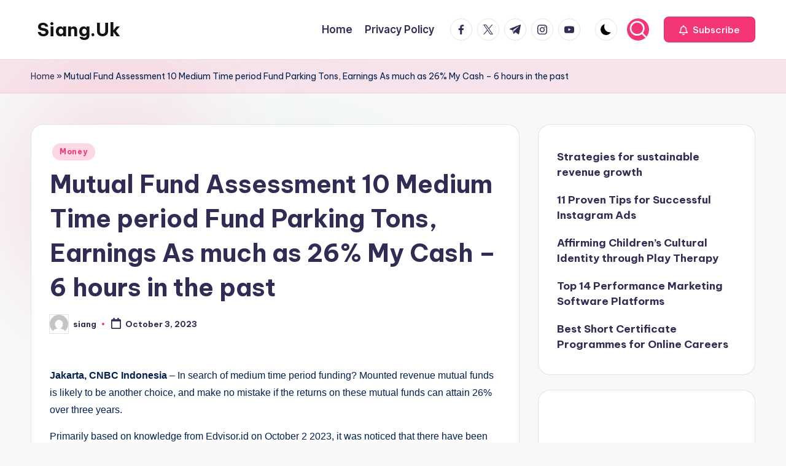

--- FILE ---
content_type: text/javascript
request_url: https://datawrapper.dwcdn.net/lib/vis/tables.e02cd46b.js
body_size: 114959
content:
!function(){"use strict";var t="undefined"!=typeof globalThis?globalThis:"undefined"!=typeof window?window:"undefined"!=typeof global?global:"undefined"!=typeof self?self:{};function e(t){return t&&t.__esModule&&Object.prototype.hasOwnProperty.call(t,"default")?t.default:t}var n={exports:{}};n.exports=function(){var t=1e3,e=6e4,n=36e5,r="millisecond",o="second",i="minute",a="hour",l="day",s="week",c="month",u="quarter",f="year",h="date",p="Invalid Date",d=/^(\d{4})[-/]?(\d{1,2})?[-/]?(\d{0,2})[Tt\s]*(\d{1,2})?:?(\d{1,2})?:?(\d{1,2})?[.:]?(\d+)?$/,m=/\[([^\]]+)]|Y{1,4}|M{1,4}|D{1,2}|d{1,4}|H{1,2}|h{1,2}|a|A|m{1,2}|s{1,2}|Z{1,2}|SSS/g,g={name:"en",weekdays:"Sunday_Monday_Tuesday_Wednesday_Thursday_Friday_Saturday".split("_"),months:"January_February_March_April_May_June_July_August_September_October_November_December".split("_"),ordinal:function(t){var e=["th","st","nd","rd"],n=t%100;return"["+t+(e[(n-20)%10]||e[n]||e[0])+"]"}},y=function(t,e,n){var r=String(t);return!r||r.length>=e?t:""+Array(e+1-r.length).join(n)+t},b={s:y,z:function(t){var e=-t.utcOffset(),n=Math.abs(e),r=Math.floor(n/60),o=n%60;return(e<=0?"+":"-")+y(r,2,"0")+":"+y(o,2,"0")},m:function t(e,n){if(e.date()<n.date())return-t(n,e);var r=12*(n.year()-e.year())+(n.month()-e.month()),o=e.clone().add(r,c),i=n-o<0,a=e.clone().add(r+(i?-1:1),c);return+(-(r+(n-o)/(i?o-a:a-o))||0)},a:function(t){return t<0?Math.ceil(t)||0:Math.floor(t)},p:function(t){return{M:c,y:f,w:s,d:l,D:h,h:a,m:i,s:o,ms:r,Q:u}[t]||String(t||"").toLowerCase().replace(/s$/,"")},u:function(t){return void 0===t}},v="en",$={};$[v]=g;var w=function(t){return t instanceof _},x=function t(e,n,r){var o;if(!e)return v;if("string"==typeof e){var i=e.toLowerCase();$[i]&&(o=i),n&&($[i]=n,o=i);var a=e.split("-");if(!o&&a.length>1)return t(a[0])}else{var l=e.name;$[l]=e,o=l}return!r&&o&&(v=o),o||!r&&v},M=function(t,e){if(w(t))return t.clone();var n="object"==typeof e?e:{};return n.date=t,n.args=arguments,new _(n)},k=b;k.l=x,k.i=w,k.w=function(t,e){return M(t,{locale:e.$L,utc:e.$u,x:e.$x,$offset:e.$offset})};var _=function(){function g(t){this.$L=x(t.locale,null,!0),this.parse(t)}var y=g.prototype;return y.parse=function(t){this.$d=function(t){var e=t.date,n=t.utc;if(null===e)return new Date(NaN);if(k.u(e))return new Date;if(e instanceof Date)return new Date(e);if("string"==typeof e&&!/Z$/i.test(e)){var r=e.match(d);if(r){var o=r[2]-1||0,i=(r[7]||"0").substring(0,3);return n?new Date(Date.UTC(r[1],o,r[3]||1,r[4]||0,r[5]||0,r[6]||0,i)):new Date(r[1],o,r[3]||1,r[4]||0,r[5]||0,r[6]||0,i)}}return new Date(e)}(t),this.$x=t.x||{},this.init()},y.init=function(){var t=this.$d;this.$y=t.getFullYear(),this.$M=t.getMonth(),this.$D=t.getDate(),this.$W=t.getDay(),this.$H=t.getHours(),this.$m=t.getMinutes(),this.$s=t.getSeconds(),this.$ms=t.getMilliseconds()},y.$utils=function(){return k},y.isValid=function(){return!(this.$d.toString()===p)},y.isSame=function(t,e){var n=M(t);return this.startOf(e)<=n&&n<=this.endOf(e)},y.isAfter=function(t,e){return M(t)<this.startOf(e)},y.isBefore=function(t,e){return this.endOf(e)<M(t)},y.$g=function(t,e,n){return k.u(t)?this[e]:this.set(n,t)},y.unix=function(){return Math.floor(this.valueOf()/1e3)},y.valueOf=function(){return this.$d.getTime()},y.startOf=function(t,e){var n=this,r=!!k.u(e)||e,u=k.p(t),p=function(t,e){var o=k.w(n.$u?Date.UTC(n.$y,e,t):new Date(n.$y,e,t),n);return r?o:o.endOf(l)},d=function(t,e){return k.w(n.toDate()[t].apply(n.toDate("s"),(r?[0,0,0,0]:[23,59,59,999]).slice(e)),n)},m=this.$W,g=this.$M,y=this.$D,b="set"+(this.$u?"UTC":"");switch(u){case f:return r?p(1,0):p(31,11);case c:return r?p(1,g):p(0,g+1);case s:var v=this.$locale().weekStart||0,$=(m<v?m+7:m)-v;return p(r?y-$:y+(6-$),g);case l:case h:return d(b+"Hours",0);case a:return d(b+"Minutes",1);case i:return d(b+"Seconds",2);case o:return d(b+"Milliseconds",3);default:return this.clone()}},y.endOf=function(t){return this.startOf(t,!1)},y.$set=function(t,e){var n,s=k.p(t),u="set"+(this.$u?"UTC":""),p=(n={},n[l]=u+"Date",n[h]=u+"Date",n[c]=u+"Month",n[f]=u+"FullYear",n[a]=u+"Hours",n[i]=u+"Minutes",n[o]=u+"Seconds",n[r]=u+"Milliseconds",n)[s],d=s===l?this.$D+(e-this.$W):e;if(s===c||s===f){var m=this.clone().set(h,1);m.$d[p](d),m.init(),this.$d=m.set(h,Math.min(this.$D,m.daysInMonth())).$d}else p&&this.$d[p](d);return this.init(),this},y.set=function(t,e){return this.clone().$set(t,e)},y.get=function(t){return this[k.p(t)]()},y.add=function(r,u){var h,p=this;r=Number(r);var d=k.p(u),m=function(t){var e=M(p);return k.w(e.date(e.date()+Math.round(t*r)),p)};if(d===c)return this.set(c,this.$M+r);if(d===f)return this.set(f,this.$y+r);if(d===l)return m(1);if(d===s)return m(7);var g=(h={},h[i]=e,h[a]=n,h[o]=t,h)[d]||1,y=this.$d.getTime()+r*g;return k.w(y,this)},y.subtract=function(t,e){return this.add(-1*t,e)},y.format=function(t){var e=this,n=this.$locale();if(!this.isValid())return n.invalidDate||p;var r=t||"YYYY-MM-DDTHH:mm:ssZ",o=k.z(this),i=this.$H,a=this.$m,l=this.$M,s=n.weekdays,c=n.months,u=n.meridiem,f=function(t,n,o,i){return t&&(t[n]||t(e,r))||o[n].slice(0,i)},h=function(t){return k.s(i%12||12,t,"0")},d=u||function(t,e,n){var r=t<12?"AM":"PM";return n?r.toLowerCase():r};return r.replace(m,(function(t,r){return r||function(t){switch(t){case"YY":return String(e.$y).slice(-2);case"YYYY":return k.s(e.$y,4,"0");case"M":return l+1;case"MM":return k.s(l+1,2,"0");case"MMM":return f(n.monthsShort,l,c,3);case"MMMM":return f(c,l);case"D":return e.$D;case"DD":return k.s(e.$D,2,"0");case"d":return String(e.$W);case"dd":return f(n.weekdaysMin,e.$W,s,2);case"ddd":return f(n.weekdaysShort,e.$W,s,3);case"dddd":return s[e.$W];case"H":return String(i);case"HH":return k.s(i,2,"0");case"h":return h(1);case"hh":return h(2);case"a":return d(i,a,!0);case"A":return d(i,a,!1);case"m":return String(a);case"mm":return k.s(a,2,"0");case"s":return String(e.$s);case"ss":return k.s(e.$s,2,"0");case"SSS":return k.s(e.$ms,3,"0");case"Z":return o}return null}(t)||o.replace(":","")}))},y.utcOffset=function(){return 15*-Math.round(this.$d.getTimezoneOffset()/15)},y.diff=function(r,h,p){var d,m=this,g=k.p(h),y=M(r),b=(y.utcOffset()-this.utcOffset())*e,v=this-y,$=function(){return k.m(m,y)};switch(g){case f:d=$()/12;break;case c:d=$();break;case u:d=$()/3;break;case s:d=(v-b)/6048e5;break;case l:d=(v-b)/864e5;break;case a:d=v/n;break;case i:d=v/e;break;case o:d=v/t;break;default:d=v}return p?d:k.a(d)},y.daysInMonth=function(){return this.endOf(c).$D},y.$locale=function(){return $[this.$L]},y.locale=function(t,e){if(!t)return this.$L;var n=this.clone(),r=x(t,e,!0);return r&&(n.$L=r),n},y.clone=function(){return k.w(this.$d,this)},y.toDate=function(){return new Date(this.valueOf())},y.toJSON=function(){return this.isValid()?this.toISOString():null},y.toISOString=function(){return this.$d.toISOString()},y.toString=function(){return this.$d.toUTCString()},g}(),S=_.prototype;return M.prototype=S,[["$ms",r],["$s",o],["$m",i],["$H",a],["$W",l],["$M",c],["$y",f],["$D",h]].forEach((function(t){S[t[1]]=function(e){return this.$g(e,t[0],t[1])}})),M.extend=function(t,e){return t.$i||(t(e,_,M),t.$i=!0),M},M.locale=x,M.isDayjs=w,M.unix=function(t){return M(1e3*t)},M.en=$[v],M.Ls=$,M.p={},M}();var r=e(n.exports);var o=function(t){let e=arguments.length>1&&void 0!==arguments[1]?arguments[1]:null,n=arguments.length>2&&void 0!==arguments[2]?arguments[2]:null;if(!e)return t;const r=Array.isArray(e)?e:e.split(".");let o=t;for(let t=0;t<r.length&&null!=o;t++)o=o[r[t]];return null==o?n:o},i=e(o);var a=(t,e)=>{const n=e.prototype,r=n.format;n.format=function(t){const e=t||"YYYY-MM-DDTHH:mm:ssZ",n=this.$locale().seasonSeparator||"-",o=e.replace(/(\[[^\]]+])|BB|B/g,((t,e)=>{const r=this.$y,o=r+1,i="B"===t,a=i?[String(r).slice(-2),2]:[r,4],l=[String(o).slice(-2),2];return e||"".concat(i?"'":"").concat(this.$utils().s(...a,"0")).concat(n).concat(i?"'":"").concat(this.$utils().s(...l,"0"))}));return r.bind(this)(o)}},l=e(a);const s=/^#?([A-Fa-f0-9]{6}|[A-Fa-f0-9]{3})$/,c=/^#?([A-Fa-f0-9]{8}|[A-Fa-f0-9]{4})$/;var u=t=>{if(t.match(s)){4!==t.length&&7!==t.length||(t=t.substr(1)),3===t.length&&(t=(t=t.split(""))[0]+t[0]+t[1]+t[1]+t[2]+t[2]);const e=parseInt(t,16);return[e>>16,e>>8&255,255&e,1]}if(t.match(c)){5!==t.length&&9!==t.length||(t=t.substr(1)),4===t.length&&(t=(t=t.split(""))[0]+t[0]+t[1]+t[1]+t[2]+t[2]+t[3]+t[3]);const e=parseInt(t,16);return[e>>24&255,e>>16&255,e>>8&255,Math.round((255&e)/255*100)/100]}throw new Error("unknown hex color: ".concat(t))},f=function(t){let e=arguments.length>1&&void 0!==arguments[1]?arguments[1]:0,n=arguments.length>2&&void 0!==arguments[2]?arguments[2]:1;return t<e?e:t>n?n:t};const h=f;const p={};for(let t of["Boolean","Number","String","Function","Array","Date","RegExp","Undefined","Null"])p["[object ".concat(t,"]")]=t.toLowerCase();var d=function(t){return p[Object.prototype.toString.call(t)]||"object"};const m=d;const g=d;const y=Math.PI;var b={clip_rgb:t=>{t._clipped=!1,t._unclipped=t.slice(0);for(let e=0;e<=3;e++)e<3?((t[e]<0||t[e]>255)&&(t._clipped=!0),t[e]=h(t[e],0,255)):3===e&&(t[e]=h(t[e],0,1));return t},limit:f,type:d,unpack:function(t){let e=arguments.length>1&&void 0!==arguments[1]?arguments[1]:null;return t.length>=3?Array.prototype.slice.call(t):"object"==m(t[0])&&e?e.split("").filter((e=>void 0!==t[0][e])).map((e=>t[0][e])):t[0]},last:t=>{if(t.length<2)return null;const e=t.length-1;return"string"==g(t[e])?t[e].toLowerCase():null},PI:y,TWOPI:2*y,PITHIRD:y/3,DEG2RAD:y/180,RAD2DEG:180/y};const v={Kn:18,Xn:.95047,Yn:1,Zn:1.08883,t0:.137931034,t1:.206896552,t2:.12841855,t3:.008856452},{unpack:$}=b,{pow:w}=Math,x=t=>(t/=255)<=.04045?t/12.92:w((t+.055)/1.055,2.4),M=t=>t>v.t3?w(t,1/3):t/v.t2+v.t0,k=(t,e,n)=>{t=x(t),e=x(e),n=x(n);return[M((.4124564*t+.3575761*e+.1804375*n)/v.Xn),M((.2126729*t+.7151522*e+.072175*n)/v.Yn),M((.0193339*t+.119192*e+.9503041*n)/v.Zn)]};var _=function(){for(var t=arguments.length,e=new Array(t),n=0;n<t;n++)e[n]=arguments[n];const[r,o,i]=$(e,"rgb"),[a,l,s]=k(r,o,i),c=116*l-16;return[c<0?0:c,500*(a-l),200*(l-s)]};const S=u,E=_;var A=e((function(t){return E(S(t))[0]}));function T(){}function O(t,e){for(const n in e)t[n]=e[n];return t}function N(t){return t()}function Y(){return Object.create(null)}function D(t){t.forEach(N)}function C(t){return"function"==typeof t}function L(t,e){return t!=t?e==e:t!==e||t&&"object"==typeof t||"function"==typeof t}function j(t){if(null==t)return T;for(var e=arguments.length,n=new Array(e>1?e-1:0),r=1;r<e;r++)n[r-1]=arguments[r];const o=t.subscribe(...n);return o.unsubscribe?()=>o.unsubscribe():o}function R(t,e,n){t.$$.on_destroy.push(j(e,n))}function I(t,e,n,r){if(t){const o=z(t,e,n,r);return t[0](o)}}function z(t,e,n,r){return t[1]&&r?O(n.ctx.slice(),t[1](r(e))):n.ctx}function B(t,e,n,r){if(t[2]&&r){const o=t[2](r(n));if(void 0===e.dirty)return o;if("object"==typeof o){const t=[],n=Math.max(e.dirty.length,o.length);for(let r=0;r<n;r+=1)t[r]=e.dirty[r]|o[r];return t}return e.dirty|o}return e.dirty}function F(t,e,n,r,o,i){if(o){const a=z(e,n,r,i);t.p(a,o)}}function P(t){if(t.ctx.length>32){const e=[],n=t.ctx.length/32;for(let t=0;t<n;t++)e[t]=-1;return e}return-1}function H(t){return null==t?"":t}function U(t,e,n){return t.set(n),e}function W(t,e){t.appendChild(e)}function q(t,e,n){t.insertBefore(e,n||null)}function G(t){t.parentNode&&t.parentNode.removeChild(t)}function V(t,e){for(let n=0;n<t.length;n+=1)t[n]&&t[n].d(e)}function J(t){return document.createElement(t)}function K(t){return document.createElementNS("http://www.w3.org/2000/svg",t)}function X(t){return document.createTextNode(t)}function Z(){return X("")}function Q(t,e,n,r){return t.addEventListener(e,n,r),()=>t.removeEventListener(e,n,r)}function tt(t){return function(e){e.target===this&&t.call(this,e)}}function et(t,e,n){null==n?t.removeAttribute(e):t.getAttribute(e)!==n&&t.setAttribute(e,n)}function nt(t,e){const n=Object.getOwnPropertyDescriptors(t.__proto__);for(const r in e)null==e[r]?t.removeAttribute(r):"style"===r?t.style.cssText=e[r]:"__value"===r?t.value=t[r]=e[r]:n[r]&&n[r].set?t[r]=e[r]:et(t,r,e[r])}function rt(t,e){for(const n in e)et(t,n,e[n])}function ot(t,e){e=""+e,t.wholeText!==e&&(t.data=e)}function it(t,e){t.value=null==e?"":e}function at(t,e,n,r){null===n?t.style.removeProperty(e):t.style.setProperty(e,n,r?"important":"")}function lt(t,e,n){t.classList[n?"add":"remove"](e)}class st{constructor(){let t=arguments.length>0&&void 0!==arguments[0]&&arguments[0];this.is_svg=!1,this.is_svg=t,this.e=this.n=null}c(t){this.h(t)}m(t,e){let n=arguments.length>2&&void 0!==arguments[2]?arguments[2]:null;this.e||(this.is_svg?this.e=K(e.nodeName):this.e=J(e.nodeName),this.t=e,this.c(t)),this.i(n)}h(t){this.e.innerHTML=t,this.n=Array.from(this.e.childNodes)}i(t){for(let e=0;e<this.n.length;e+=1)q(this.t,this.n[e],t)}p(t){this.d(),this.h(t),this.i(this.a)}d(){this.n.forEach(G)}}let ct;function ut(t){ct=t}function ft(){if(!ct)throw new Error("Function called outside component initialization");return ct}function ht(t){ft().$$.on_mount.push(t)}function pt(t){ft().$$.after_update.push(t)}function dt(){const t=ft();return function(e,n){let{cancelable:r=!1}=arguments.length>2&&void 0!==arguments[2]?arguments[2]:{};const o=t.$$.callbacks[e];if(o){const i=function(t,e){let{bubbles:n=!1,cancelable:r=!1}=arguments.length>2&&void 0!==arguments[2]?arguments[2]:{};const o=document.createEvent("CustomEvent");return o.initCustomEvent(t,n,r,e),o}(e,n,{cancelable:r});return o.slice().forEach((e=>{e.call(t,i)})),!i.defaultPrevented}return!0}}function mt(t){return ft().$$.context.get(t)}function gt(t,e){const n=t.$$.callbacks[e.type];n&&n.slice().forEach((t=>t.call(this,e)))}const yt=[],bt=[],vt=[],$t=[],wt=Promise.resolve();let xt=!1;function Mt(){xt||(xt=!0,wt.then(Tt))}function kt(){return Mt(),wt}function _t(t){vt.push(t)}function St(t){$t.push(t)}const Et=new Set;let At=0;function Tt(){if(0!==At)return;const t=ct;do{try{for(;At<yt.length;){const t=yt[At];At++,ut(t),Ot(t.$$)}}catch(t){throw yt.length=0,At=0,t}for(ut(null),yt.length=0,At=0;bt.length;)bt.pop()();for(let t=0;t<vt.length;t+=1){const e=vt[t];Et.has(e)||(Et.add(e),e())}vt.length=0}while(yt.length);for(;$t.length;)$t.pop()();xt=!1,Et.clear(),ut(t)}function Ot(t){if(null!==t.fragment){t.update(),D(t.before_update);const e=t.dirty;t.dirty=[-1],t.fragment&&t.fragment.p(t.ctx,e),t.after_update.forEach(_t)}}const Nt=new Set;let Yt;function Dt(){Yt={r:0,c:[],p:Yt}}function Ct(){Yt.r||D(Yt.c),Yt=Yt.p}function Lt(t,e){t&&t.i&&(Nt.delete(t),t.i(e))}function jt(t,e,n,r){if(t&&t.o){if(Nt.has(t))return;Nt.add(t),Yt.c.push((()=>{Nt.delete(t),r&&(n&&t.d(1),r())})),t.o(e)}else r&&r()}function Rt(t,e){const n={},r={},o={$$scope:1};let i=t.length;for(;i--;){const a=t[i],l=e[i];if(l){for(const t in a)t in l||(r[t]=1);for(const t in l)o[t]||(n[t]=l[t],o[t]=1);t[i]=l}else for(const t in a)o[t]=1}for(const t in r)t in n||(n[t]=void 0);return n}function It(t){return"object"==typeof t&&null!==t?t:{}}function zt(t,e,n){const r=t.$$.props[e];void 0!==r&&(t.$$.bound[r]=n,n(t.$$.ctx[r]))}function Bt(t){t&&t.c()}function Ft(t,e,n,r){const{fragment:o,after_update:i}=t.$$;o&&o.m(e,n),r||_t((()=>{const e=t.$$.on_mount.map(N).filter(C);t.$$.on_destroy?t.$$.on_destroy.push(...e):D(e),t.$$.on_mount=[]})),i.forEach(_t)}function Pt(t,e){const n=t.$$;null!==n.fragment&&(D(n.on_destroy),n.fragment&&n.fragment.d(e),n.on_destroy=n.fragment=null,n.ctx=[])}function Ht(t,e,n,r,o,i,a){let l=arguments.length>7&&void 0!==arguments[7]?arguments[7]:[-1];const s=ct;ut(t);const c=t.$$={fragment:null,ctx:[],props:i,update:T,not_equal:o,bound:Y(),on_mount:[],on_destroy:[],on_disconnect:[],before_update:[],after_update:[],context:new Map(e.context||(s?s.$$.context:[])),callbacks:Y(),dirty:l,skip_bound:!1,root:e.target||s.$$.root};a&&a(c.root);let u=!1;if(c.ctx=n?n(t,e.props||{},(function(e,n){const r=!(arguments.length<=2)&&arguments.length-2?arguments.length<=2?void 0:arguments[2]:n;return c.ctx&&o(c.ctx[e],c.ctx[e]=r)&&(!c.skip_bound&&c.bound[e]&&c.bound[e](r),u&&function(t,e){-1===t.$$.dirty[0]&&(yt.push(t),Mt(),t.$$.dirty.fill(0)),t.$$.dirty[e/31|0]|=1<<e%31}(t,e)),n})):[],c.update(),u=!0,D(c.before_update),c.fragment=!!r&&r(c.ctx),e.target){if(e.hydrate){const t=function(t){return Array.from(t.childNodes)}(e.target);c.fragment&&c.fragment.l(t),t.forEach(G)}else c.fragment&&c.fragment.c();e.intro&&Lt(t.$$.fragment),Ft(t,e.target,e.anchor,e.customElement),Tt()}ut(s)}class Ut{$destroy(){Pt(this,1),this.$destroy=T}$on(t,e){if(!C(e))return T;const n=this.$$.callbacks[t]||(this.$$.callbacks[t]=[]);return n.push(e),()=>{const t=n.indexOf(e);-1!==t&&n.splice(t,1)}}$set(t){var e;this.$$set&&(e=t,0!==Object.keys(e).length)&&(this.$$.skip_bound=!0,this.$$set(t),this.$$.skip_bound=!1)}}var Wt="1.13.6",qt="object"==typeof self&&self.self===self&&self||"object"==typeof global&&global.global===global&&global||Function("return this")()||{},Gt=Array.prototype,Vt=Object.prototype,Jt="undefined"!=typeof Symbol?Symbol.prototype:null,Kt=Gt.push,Xt=Gt.slice,Zt=Vt.toString,Qt=Vt.hasOwnProperty,te="undefined"!=typeof ArrayBuffer,ee="undefined"!=typeof DataView,ne=Array.isArray,re=Object.keys,oe=Object.create,ie=te&&ArrayBuffer.isView,ae=isNaN,le=isFinite,se=!{toString:null}.propertyIsEnumerable("toString"),ce=["valueOf","isPrototypeOf","toString","propertyIsEnumerable","hasOwnProperty","toLocaleString"],ue=Math.pow(2,53)-1;function fe(t,e){return e=null==e?t.length-1:+e,function(){for(var n=Math.max(arguments.length-e,0),r=Array(n),o=0;o<n;o++)r[o]=arguments[o+e];switch(e){case 0:return t.call(this,r);case 1:return t.call(this,arguments[0],r);case 2:return t.call(this,arguments[0],arguments[1],r)}var i=Array(e+1);for(o=0;o<e;o++)i[o]=arguments[o];return i[e]=r,t.apply(this,i)}}function he(t){var e=typeof t;return"function"===e||"object"===e&&!!t}function pe(t){return void 0===t}function de(t){return!0===t||!1===t||"[object Boolean]"===Zt.call(t)}function me(t){var e="[object "+t+"]";return function(t){return Zt.call(t)===e}}var ge=me("String"),ye=me("Number"),be=me("Date"),ve=me("RegExp"),$e=me("Error"),we=me("Symbol"),xe=me("ArrayBuffer"),Me=me("Function"),ke=qt.document&&qt.document.childNodes;"function"!=typeof/./&&"object"!=typeof Int8Array&&"function"!=typeof ke&&(Me=function(t){return"function"==typeof t||!1});var _e=Me,Se=me("Object"),Ee=ee&&Se(new DataView(new ArrayBuffer(8))),Ae="undefined"!=typeof Map&&Se(new Map),Te=me("DataView");var Oe=Ee?function(t){return null!=t&&_e(t.getInt8)&&xe(t.buffer)}:Te,Ne=ne||me("Array");function Ye(t,e){return null!=t&&Qt.call(t,e)}var De=me("Arguments");!function(){De(arguments)||(De=function(t){return Ye(t,"callee")})}();var Ce=De;function Le(t){return!we(t)&&le(t)&&!isNaN(parseFloat(t))}function je(t){return ye(t)&&ae(t)}function Re(t){return function(){return t}}function Ie(t){return function(e){var n=t(e);return"number"==typeof n&&n>=0&&n<=ue}}function ze(t){return function(e){return null==e?void 0:e[t]}}var Be=ze("byteLength"),Fe=Ie(Be),Pe=/\[object ((I|Ui)nt(8|16|32)|Float(32|64)|Uint8Clamped|Big(I|Ui)nt64)Array\]/;var He=te?function(t){return ie?ie(t)&&!Oe(t):Fe(t)&&Pe.test(Zt.call(t))}:Re(!1),Ue=ze("length");function We(t,e){e=function(t){for(var e={},n=t.length,r=0;r<n;++r)e[t[r]]=!0;return{contains:function(t){return!0===e[t]},push:function(n){return e[n]=!0,t.push(n)}}}(e);var n=ce.length,r=t.constructor,o=_e(r)&&r.prototype||Vt,i="constructor";for(Ye(t,i)&&!e.contains(i)&&e.push(i);n--;)(i=ce[n])in t&&t[i]!==o[i]&&!e.contains(i)&&e.push(i)}function qe(t){if(!he(t))return[];if(re)return re(t);var e=[];for(var n in t)Ye(t,n)&&e.push(n);return se&&We(t,e),e}function Ge(t,e){var n=qe(e),r=n.length;if(null==t)return!r;for(var o=Object(t),i=0;i<r;i++){var a=n[i];if(e[a]!==o[a]||!(a in o))return!1}return!0}function Ve(t){return t instanceof Ve?t:this instanceof Ve?void(this._wrapped=t):new Ve(t)}function Je(t){return new Uint8Array(t.buffer||t,t.byteOffset||0,Be(t))}Ve.VERSION=Wt,Ve.prototype.value=function(){return this._wrapped},Ve.prototype.valueOf=Ve.prototype.toJSON=Ve.prototype.value,Ve.prototype.toString=function(){return String(this._wrapped)};var Ke="[object DataView]";function Xe(t,e,n,r){if(t===e)return 0!==t||1/t==1/e;if(null==t||null==e)return!1;if(t!=t)return e!=e;var o=typeof t;return("function"===o||"object"===o||"object"==typeof e)&&Ze(t,e,n,r)}function Ze(t,e,n,r){t instanceof Ve&&(t=t._wrapped),e instanceof Ve&&(e=e._wrapped);var o=Zt.call(t);if(o!==Zt.call(e))return!1;if(Ee&&"[object Object]"==o&&Oe(t)){if(!Oe(e))return!1;o=Ke}switch(o){case"[object RegExp]":case"[object String]":return""+t==""+e;case"[object Number]":return+t!=+t?+e!=+e:0==+t?1/+t==1/e:+t==+e;case"[object Date]":case"[object Boolean]":return+t==+e;case"[object Symbol]":return Jt.valueOf.call(t)===Jt.valueOf.call(e);case"[object ArrayBuffer]":case Ke:return Ze(Je(t),Je(e),n,r)}var i="[object Array]"===o;if(!i&&He(t)){if(Be(t)!==Be(e))return!1;if(t.buffer===e.buffer&&t.byteOffset===e.byteOffset)return!0;i=!0}if(!i){if("object"!=typeof t||"object"!=typeof e)return!1;var a=t.constructor,l=e.constructor;if(a!==l&&!(_e(a)&&a instanceof a&&_e(l)&&l instanceof l)&&"constructor"in t&&"constructor"in e)return!1}r=r||[];for(var s=(n=n||[]).length;s--;)if(n[s]===t)return r[s]===e;if(n.push(t),r.push(e),i){if((s=t.length)!==e.length)return!1;for(;s--;)if(!Xe(t[s],e[s],n,r))return!1}else{var c,u=qe(t);if(s=u.length,qe(e).length!==s)return!1;for(;s--;)if(!Ye(e,c=u[s])||!Xe(t[c],e[c],n,r))return!1}return n.pop(),r.pop(),!0}function Qe(t){if(!he(t))return[];var e=[];for(var n in t)e.push(n);return se&&We(t,e),e}function tn(t){var e=Ue(t);return function(n){if(null==n)return!1;var r=Qe(n);if(Ue(r))return!1;for(var o=0;o<e;o++)if(!_e(n[t[o]]))return!1;return t!==an||!_e(n[en])}}var en="forEach",nn=["clear","delete"],rn=["get","has","set"],on=nn.concat(en,rn),an=nn.concat(rn),ln=["add"].concat(nn,en,"has"),sn=Ae?tn(on):me("Map"),cn=Ae?tn(an):me("WeakMap"),un=Ae?tn(ln):me("Set"),fn=me("WeakSet");function hn(t){for(var e=qe(t),n=e.length,r=Array(n),o=0;o<n;o++)r[o]=t[e[o]];return r}function pn(t){for(var e={},n=qe(t),r=0,o=n.length;r<o;r++)e[t[n[r]]]=n[r];return e}function dn(t){var e=[];for(var n in t)_e(t[n])&&e.push(n);return e.sort()}function mn(t,e){return function(n){var r=arguments.length;if(e&&(n=Object(n)),r<2||null==n)return n;for(var o=1;o<r;o++)for(var i=arguments[o],a=t(i),l=a.length,s=0;s<l;s++){var c=a[s];e&&void 0!==n[c]||(n[c]=i[c])}return n}}var gn=mn(Qe),yn=mn(qe),bn=mn(Qe,!0);function vn(t){if(!he(t))return{};if(oe)return oe(t);var e=function(){};e.prototype=t;var n=new e;return e.prototype=null,n}function $n(t){return Ne(t)?t:[t]}function wn(t){return Ve.toPath(t)}function xn(t,e){for(var n=e.length,r=0;r<n;r++){if(null==t)return;t=t[e[r]]}return n?t:void 0}function Mn(t,e,n){var r=xn(t,wn(e));return pe(r)?n:r}function kn(t){return t}function _n(t){return t=yn({},t),function(e){return Ge(e,t)}}function Sn(t){return t=wn(t),function(e){return xn(e,t)}}function En(t,e,n){if(void 0===e)return t;switch(null==n?3:n){case 1:return function(n){return t.call(e,n)};case 3:return function(n,r,o){return t.call(e,n,r,o)};case 4:return function(n,r,o,i){return t.call(e,n,r,o,i)}}return function(){return t.apply(e,arguments)}}function An(t,e,n){return null==t?kn:_e(t)?En(t,e,n):he(t)&&!Ne(t)?_n(t):Sn(t)}function Tn(t,e){return An(t,e,1/0)}function On(t,e,n){return Ve.iteratee!==Tn?Ve.iteratee(t,e):An(t,e,n)}function Nn(){}function Yn(t,e){return null==e&&(e=t,t=0),t+Math.floor(Math.random()*(e-t+1))}Ve.toPath=$n,Ve.iteratee=Tn;var Dn=Date.now||function(){return(new Date).getTime()};function Cn(t){var e=function(e){return t[e]},n="(?:"+qe(t).join("|")+")",r=RegExp(n),o=RegExp(n,"g");return function(t){return t=null==t?"":""+t,r.test(t)?t.replace(o,e):t}}var Ln={"&":"&amp;","<":"&lt;",">":"&gt;",'"':"&quot;","'":"&#x27;","`":"&#x60;"},jn=Cn(Ln),Rn=Cn(pn(Ln)),In=Ve.templateSettings={evaluate:/<%([\s\S]+?)%>/g,interpolate:/<%=([\s\S]+?)%>/g,escape:/<%-([\s\S]+?)%>/g},zn=/(.)^/,Bn={"'":"'","\\":"\\","\r":"r","\n":"n","\u2028":"u2028","\u2029":"u2029"},Fn=/\\|'|\r|\n|\u2028|\u2029/g;function Pn(t){return"\\"+Bn[t]}var Hn=/^\s*(\w|\$)+\s*$/;var Un=0;function Wn(t,e,n,r,o){if(!(r instanceof e))return t.apply(n,o);var i=vn(t.prototype),a=t.apply(i,o);return he(a)?a:i}var qn=fe((function(t,e){var n=qn.placeholder,r=function(){for(var o=0,i=e.length,a=Array(i),l=0;l<i;l++)a[l]=e[l]===n?arguments[o++]:e[l];for(;o<arguments.length;)a.push(arguments[o++]);return Wn(t,r,this,this,a)};return r}));qn.placeholder=Ve;var Gn=fe((function(t,e,n){if(!_e(t))throw new TypeError("Bind must be called on a function");var r=fe((function(o){return Wn(t,r,e,this,n.concat(o))}));return r})),Vn=Ie(Ue);function Jn(t,e,n,r){if(r=r||[],e||0===e){if(e<=0)return r.concat(t)}else e=1/0;for(var o=r.length,i=0,a=Ue(t);i<a;i++){var l=t[i];if(Vn(l)&&(Ne(l)||Ce(l)))if(e>1)Jn(l,e-1,n,r),o=r.length;else for(var s=0,c=l.length;s<c;)r[o++]=l[s++];else n||(r[o++]=l)}return r}var Kn=fe((function(t,e){var n=(e=Jn(e,!1,!1)).length;if(n<1)throw new Error("bindAll must be passed function names");for(;n--;){var r=e[n];t[r]=Gn(t[r],t)}return t}));var Xn=fe((function(t,e,n){return setTimeout((function(){return t.apply(null,n)}),e)})),Zn=qn(Xn,Ve,1);function Qn(t){return function(){return!t.apply(this,arguments)}}function tr(t,e){var n;return function(){return--t>0&&(n=e.apply(this,arguments)),t<=1&&(e=null),n}}var er=qn(tr,2);function nr(t,e,n){e=On(e,n);for(var r,o=qe(t),i=0,a=o.length;i<a;i++)if(e(t[r=o[i]],r,t))return r}function rr(t){return function(e,n,r){n=On(n,r);for(var o=Ue(e),i=t>0?0:o-1;i>=0&&i<o;i+=t)if(n(e[i],i,e))return i;return-1}}var or=rr(1),ir=rr(-1);function ar(t,e,n,r){for(var o=(n=On(n,r,1))(e),i=0,a=Ue(t);i<a;){var l=Math.floor((i+a)/2);n(t[l])<o?i=l+1:a=l}return i}function lr(t,e,n){return function(r,o,i){var a=0,l=Ue(r);if("number"==typeof i)t>0?a=i>=0?i:Math.max(i+l,a):l=i>=0?Math.min(i+1,l):i+l+1;else if(n&&i&&l)return r[i=n(r,o)]===o?i:-1;if(o!=o)return(i=e(Xt.call(r,a,l),je))>=0?i+a:-1;for(i=t>0?a:l-1;i>=0&&i<l;i+=t)if(r[i]===o)return i;return-1}}var sr=lr(1,or,ar),cr=lr(-1,ir);function ur(t,e,n){var r=(Vn(t)?or:nr)(t,e,n);if(void 0!==r&&-1!==r)return t[r]}function fr(t,e,n){var r,o;if(e=En(e,n),Vn(t))for(r=0,o=t.length;r<o;r++)e(t[r],r,t);else{var i=qe(t);for(r=0,o=i.length;r<o;r++)e(t[i[r]],i[r],t)}return t}function hr(t,e,n){e=On(e,n);for(var r=!Vn(t)&&qe(t),o=(r||t).length,i=Array(o),a=0;a<o;a++){var l=r?r[a]:a;i[a]=e(t[l],l,t)}return i}function pr(t){return function(e,n,r,o){var i=arguments.length>=3;return function(e,n,r,o){var i=!Vn(e)&&qe(e),a=(i||e).length,l=t>0?0:a-1;for(o||(r=e[i?i[l]:l],l+=t);l>=0&&l<a;l+=t){var s=i?i[l]:l;r=n(r,e[s],s,e)}return r}(e,En(n,o,4),r,i)}}var dr=pr(1),mr=pr(-1);function gr(t,e,n){var r=[];return e=On(e,n),fr(t,(function(t,n,o){e(t,n,o)&&r.push(t)})),r}function yr(t,e,n){e=On(e,n);for(var r=!Vn(t)&&qe(t),o=(r||t).length,i=0;i<o;i++){var a=r?r[i]:i;if(!e(t[a],a,t))return!1}return!0}function br(t,e,n){e=On(e,n);for(var r=!Vn(t)&&qe(t),o=(r||t).length,i=0;i<o;i++){var a=r?r[i]:i;if(e(t[a],a,t))return!0}return!1}function vr(t,e,n,r){return Vn(t)||(t=hn(t)),("number"!=typeof n||r)&&(n=0),sr(t,e,n)>=0}var $r=fe((function(t,e,n){var r,o;return _e(e)?o=e:(e=wn(e),r=e.slice(0,-1),e=e[e.length-1]),hr(t,(function(t){var i=o;if(!i){if(r&&r.length&&(t=xn(t,r)),null==t)return;i=t[e]}return null==i?i:i.apply(t,n)}))}));function wr(t,e){return hr(t,Sn(e))}function xr(t,e,n){var r,o,i=-1/0,a=-1/0;if(null==e||"number"==typeof e&&"object"!=typeof t[0]&&null!=t)for(var l=0,s=(t=Vn(t)?t:hn(t)).length;l<s;l++)null!=(r=t[l])&&r>i&&(i=r);else e=On(e,n),fr(t,(function(t,n,r){((o=e(t,n,r))>a||o===-1/0&&i===-1/0)&&(i=t,a=o)}));return i}var Mr=/[^\ud800-\udfff]|[\ud800-\udbff][\udc00-\udfff]|[\ud800-\udfff]/g;function kr(t){return t?Ne(t)?Xt.call(t):ge(t)?t.match(Mr):Vn(t)?hr(t,kn):hn(t):[]}function _r(t,e,n){if(null==e||n)return Vn(t)||(t=hn(t)),t[Yn(t.length-1)];var r=kr(t),o=Ue(r);e=Math.max(Math.min(e,o),0);for(var i=o-1,a=0;a<e;a++){var l=Yn(a,i),s=r[a];r[a]=r[l],r[l]=s}return r.slice(0,e)}function Sr(t,e){return function(n,r,o){var i=e?[[],[]]:{};return r=On(r,o),fr(n,(function(e,o){var a=r(e,o,n);t(i,e,a)})),i}}var Er=Sr((function(t,e,n){Ye(t,n)?t[n].push(e):t[n]=[e]})),Ar=Sr((function(t,e,n){t[n]=e})),Tr=Sr((function(t,e,n){Ye(t,n)?t[n]++:t[n]=1})),Or=Sr((function(t,e,n){t[n?0:1].push(e)}),!0);function Nr(t,e,n){return e in n}var Yr=fe((function(t,e){var n={},r=e[0];if(null==t)return n;_e(r)?(e.length>1&&(r=En(r,e[1])),e=Qe(t)):(r=Nr,e=Jn(e,!1,!1),t=Object(t));for(var o=0,i=e.length;o<i;o++){var a=e[o],l=t[a];r(l,a,t)&&(n[a]=l)}return n})),Dr=fe((function(t,e){var n,r=e[0];return _e(r)?(r=Qn(r),e.length>1&&(n=e[1])):(e=hr(Jn(e,!1,!1),String),r=function(t,n){return!vr(e,n)}),Yr(t,r,n)}));function Cr(t,e,n){return Xt.call(t,0,Math.max(0,t.length-(null==e||n?1:e)))}function Lr(t,e,n){return null==t||t.length<1?null==e||n?void 0:[]:null==e||n?t[0]:Cr(t,t.length-e)}function jr(t,e,n){return Xt.call(t,null==e||n?1:e)}var Rr=fe((function(t,e){return e=Jn(e,!0,!0),gr(t,(function(t){return!vr(e,t)}))})),Ir=fe((function(t,e){return Rr(t,e)}));function zr(t,e,n,r){de(e)||(r=n,n=e,e=!1),null!=n&&(n=On(n,r));for(var o=[],i=[],a=0,l=Ue(t);a<l;a++){var s=t[a],c=n?n(s,a,t):s;e&&!n?(a&&i===c||o.push(s),i=c):n?vr(i,c)||(i.push(c),o.push(s)):vr(o,s)||o.push(s)}return o}var Br=fe((function(t){return zr(Jn(t,!0,!0))}));function Fr(t){for(var e=t&&xr(t,Ue).length||0,n=Array(e),r=0;r<e;r++)n[r]=wr(t,r);return n}var Pr=fe(Fr);function Hr(t,e){return t._chain?Ve(e).chain():e}function Ur(t){return fr(dn(t),(function(e){var n=Ve[e]=t[e];Ve.prototype[e]=function(){var t=[this._wrapped];return Kt.apply(t,arguments),Hr(this,n.apply(Ve,t))}})),Ve}fr(["pop","push","reverse","shift","sort","splice","unshift"],(function(t){var e=Gt[t];Ve.prototype[t]=function(){var n=this._wrapped;return null!=n&&(e.apply(n,arguments),"shift"!==t&&"splice"!==t||0!==n.length||delete n[0]),Hr(this,n)}})),fr(["concat","join","slice"],(function(t){var e=Gt[t];Ve.prototype[t]=function(){var t=this._wrapped;return null!=t&&(t=e.apply(t,arguments)),Hr(this,t)}}));var Wr=Object.freeze({__proto__:null,VERSION:Wt,restArguments:fe,isObject:he,isNull:function(t){return null===t},isUndefined:pe,isBoolean:de,isElement:function(t){return!(!t||1!==t.nodeType)},isString:ge,isNumber:ye,isDate:be,isRegExp:ve,isError:$e,isSymbol:we,isArrayBuffer:xe,isDataView:Oe,isArray:Ne,isFunction:_e,isArguments:Ce,isFinite:Le,isNaN:je,isTypedArray:He,isEmpty:function(t){if(null==t)return!0;var e=Ue(t);return"number"==typeof e&&(Ne(t)||ge(t)||Ce(t))?0===e:0===Ue(qe(t))},isMatch:Ge,isEqual:function(t,e){return Xe(t,e)},isMap:sn,isWeakMap:cn,isSet:un,isWeakSet:fn,keys:qe,allKeys:Qe,values:hn,pairs:function(t){for(var e=qe(t),n=e.length,r=Array(n),o=0;o<n;o++)r[o]=[e[o],t[e[o]]];return r},invert:pn,functions:dn,methods:dn,extend:gn,extendOwn:yn,assign:yn,defaults:bn,create:function(t,e){var n=vn(t);return e&&yn(n,e),n},clone:function(t){return he(t)?Ne(t)?t.slice():gn({},t):t},tap:function(t,e){return e(t),t},get:Mn,has:function(t,e){for(var n=(e=wn(e)).length,r=0;r<n;r++){var o=e[r];if(!Ye(t,o))return!1;t=t[o]}return!!n},mapObject:function(t,e,n){e=On(e,n);for(var r=qe(t),o=r.length,i={},a=0;a<o;a++){var l=r[a];i[l]=e(t[l],l,t)}return i},identity:kn,constant:Re,noop:Nn,toPath:$n,property:Sn,propertyOf:function(t){return null==t?Nn:function(e){return Mn(t,e)}},matcher:_n,matches:_n,times:function(t,e,n){var r=Array(Math.max(0,t));e=En(e,n,1);for(var o=0;o<t;o++)r[o]=e(o);return r},random:Yn,now:Dn,escape:jn,unescape:Rn,templateSettings:In,template:function(t,e,n){!e&&n&&(e=n),e=bn({},e,Ve.templateSettings);var r=RegExp([(e.escape||zn).source,(e.interpolate||zn).source,(e.evaluate||zn).source].join("|")+"|$","g"),o=0,i="__p+='";t.replace(r,(function(e,n,r,a,l){return i+=t.slice(o,l).replace(Fn,Pn),o=l+e.length,n?i+="'+\n((__t=("+n+"))==null?'':_.escape(__t))+\n'":r?i+="'+\n((__t=("+r+"))==null?'':__t)+\n'":a&&(i+="';\n"+a+"\n__p+='"),e})),i+="';\n";var a,l=e.variable;if(l){if(!Hn.test(l))throw new Error("variable is not a bare identifier: "+l)}else i="with(obj||{}){\n"+i+"}\n",l="obj";i="var __t,__p='',__j=Array.prototype.join,print=function(){__p+=__j.call(arguments,'');};\n"+i+"return __p;\n";try{a=new Function(l,"_",i)}catch(t){throw t.source=i,t}var s=function(t){return a.call(this,t,Ve)};return s.source="function("+l+"){\n"+i+"}",s},result:function(t,e,n){var r=(e=wn(e)).length;if(!r)return _e(n)?n.call(t):n;for(var o=0;o<r;o++){var i=null==t?void 0:t[e[o]];void 0===i&&(i=n,o=r),t=_e(i)?i.call(t):i}return t},uniqueId:function(t){var e=++Un+"";return t?t+e:e},chain:function(t){var e=Ve(t);return e._chain=!0,e},iteratee:Tn,partial:qn,bind:Gn,bindAll:Kn,memoize:function(t,e){var n=function(r){var o=n.cache,i=""+(e?e.apply(this,arguments):r);return Ye(o,i)||(o[i]=t.apply(this,arguments)),o[i]};return n.cache={},n},delay:Xn,defer:Zn,throttle:function(t,e,n){var r,o,i,a,l=0;n||(n={});var s=function(){l=!1===n.leading?0:Dn(),r=null,a=t.apply(o,i),r||(o=i=null)},c=function(){var c=Dn();l||!1!==n.leading||(l=c);var u=e-(c-l);return o=this,i=arguments,u<=0||u>e?(r&&(clearTimeout(r),r=null),l=c,a=t.apply(o,i),r||(o=i=null)):r||!1===n.trailing||(r=setTimeout(s,u)),a};return c.cancel=function(){clearTimeout(r),l=0,r=o=i=null},c},debounce:function(t,e,n){var r,o,i,a,l,s=function(){var c=Dn()-o;e>c?r=setTimeout(s,e-c):(r=null,n||(a=t.apply(l,i)),r||(i=l=null))},c=fe((function(c){return l=this,i=c,o=Dn(),r||(r=setTimeout(s,e),n&&(a=t.apply(l,i))),a}));return c.cancel=function(){clearTimeout(r),r=i=l=null},c},wrap:function(t,e){return qn(e,t)},negate:Qn,compose:function(){var t=arguments,e=t.length-1;return function(){for(var n=e,r=t[e].apply(this,arguments);n--;)r=t[n].call(this,r);return r}},after:function(t,e){return function(){if(--t<1)return e.apply(this,arguments)}},before:tr,once:er,findKey:nr,findIndex:or,findLastIndex:ir,sortedIndex:ar,indexOf:sr,lastIndexOf:cr,find:ur,detect:ur,findWhere:function(t,e){return ur(t,_n(e))},each:fr,forEach:fr,map:hr,collect:hr,reduce:dr,foldl:dr,inject:dr,reduceRight:mr,foldr:mr,filter:gr,select:gr,reject:function(t,e,n){return gr(t,Qn(On(e)),n)},every:yr,all:yr,some:br,any:br,contains:vr,includes:vr,include:vr,invoke:$r,pluck:wr,where:function(t,e){return gr(t,_n(e))},max:xr,min:function(t,e,n){var r,o,i=1/0,a=1/0;if(null==e||"number"==typeof e&&"object"!=typeof t[0]&&null!=t)for(var l=0,s=(t=Vn(t)?t:hn(t)).length;l<s;l++)null!=(r=t[l])&&r<i&&(i=r);else e=On(e,n),fr(t,(function(t,n,r){((o=e(t,n,r))<a||o===1/0&&i===1/0)&&(i=t,a=o)}));return i},shuffle:function(t){return _r(t,1/0)},sample:_r,sortBy:function(t,e,n){var r=0;return e=On(e,n),wr(hr(t,(function(t,n,o){return{value:t,index:r++,criteria:e(t,n,o)}})).sort((function(t,e){var n=t.criteria,r=e.criteria;if(n!==r){if(n>r||void 0===n)return 1;if(n<r||void 0===r)return-1}return t.index-e.index})),"value")},groupBy:Er,indexBy:Ar,countBy:Tr,partition:Or,toArray:kr,size:function(t){return null==t?0:Vn(t)?t.length:qe(t).length},pick:Yr,omit:Dr,first:Lr,head:Lr,take:Lr,initial:Cr,last:function(t,e,n){return null==t||t.length<1?null==e||n?void 0:[]:null==e||n?t[t.length-1]:jr(t,Math.max(0,t.length-e))},rest:jr,tail:jr,drop:jr,compact:function(t){return gr(t,Boolean)},flatten:function(t,e){return Jn(t,e,!1)},without:Ir,uniq:zr,unique:zr,union:Br,intersection:function(t){for(var e=[],n=arguments.length,r=0,o=Ue(t);r<o;r++){var i=t[r];if(!vr(e,i)){var a;for(a=1;a<n&&vr(arguments[a],i);a++);a===n&&e.push(i)}}return e},difference:Rr,unzip:Fr,transpose:Fr,zip:Pr,object:function(t,e){for(var n={},r=0,o=Ue(t);r<o;r++)e?n[t[r]]=e[r]:n[t[r][0]]=t[r][1];return n},range:function(t,e,n){null==e&&(e=t||0,t=0),n||(n=e<t?-1:1);for(var r=Math.max(Math.ceil((e-t)/n),0),o=Array(r),i=0;i<r;i++,t+=n)o[i]=t;return o},chunk:function(t,e){if(null==e||e<1)return[];for(var n=[],r=0,o=t.length;r<o;)n.push(Xt.call(t,r,r+=e));return n},mixin:Ur,default:Ve}),qr=Ur(Wr);qr._=qr;var Gr,Vr={exports:{}};
/*! @license DOMPurify 2.4.4 | (c) Cure53 and other contributors | Released under the Apache license 2.0 and Mozilla Public License 2.0 | github.com/cure53/DOMPurify/blob/2.4.4/LICENSE */function Jr(){return Gr||(Gr=1,function(t,e){t.exports=function(){function t(e){return t="function"==typeof Symbol&&"symbol"==typeof Symbol.iterator?function(t){return typeof t}:function(t){return t&&"function"==typeof Symbol&&t.constructor===Symbol&&t!==Symbol.prototype?"symbol":typeof t},t(e)}function e(t,n){return e=Object.setPrototypeOf||function(t,e){return t.__proto__=e,t},e(t,n)}function n(){if("undefined"==typeof Reflect||!Reflect.construct)return!1;if(Reflect.construct.sham)return!1;if("function"==typeof Proxy)return!0;try{return Boolean.prototype.valueOf.call(Reflect.construct(Boolean,[],(function(){}))),!0}catch(t){return!1}}function r(t,o,i){return r=n()?Reflect.construct:function(t,n,r){var o=[null];o.push.apply(o,n);var i=new(Function.bind.apply(t,o));return r&&e(i,r.prototype),i},r.apply(null,arguments)}function o(t){return i(t)||a(t)||l(t)||c()}function i(t){if(Array.isArray(t))return s(t)}function a(t){if("undefined"!=typeof Symbol&&null!=t[Symbol.iterator]||null!=t["@@iterator"])return Array.from(t)}function l(t,e){if(t){if("string"==typeof t)return s(t,e);var n=Object.prototype.toString.call(t).slice(8,-1);return"Object"===n&&t.constructor&&(n=t.constructor.name),"Map"===n||"Set"===n?Array.from(t):"Arguments"===n||/^(?:Ui|I)nt(?:8|16|32)(?:Clamped)?Array$/.test(n)?s(t,e):void 0}}function s(t,e){(null==e||e>t.length)&&(e=t.length);for(var n=0,r=new Array(e);n<e;n++)r[n]=t[n];return r}function c(){throw new TypeError("Invalid attempt to spread non-iterable instance.\nIn order to be iterable, non-array objects must have a [Symbol.iterator]() method.")}var u=Object.hasOwnProperty,f=Object.setPrototypeOf,h=Object.isFrozen,p=Object.getPrototypeOf,d=Object.getOwnPropertyDescriptor,m=Object.freeze,g=Object.seal,y=Object.create,b="undefined"!=typeof Reflect&&Reflect,v=b.apply,$=b.construct;v||(v=function(t,e,n){return t.apply(e,n)}),m||(m=function(t){return t}),g||(g=function(t){return t}),$||($=function(t,e){return r(t,o(e))});var w=Y(Array.prototype.forEach),x=Y(Array.prototype.pop),M=Y(Array.prototype.push),k=Y(String.prototype.toLowerCase),_=Y(String.prototype.toString),S=Y(String.prototype.match),E=Y(String.prototype.replace),A=Y(String.prototype.indexOf),T=Y(String.prototype.trim),O=Y(RegExp.prototype.test),N=D(TypeError);function Y(t){return function(e){for(var n=arguments.length,r=new Array(n>1?n-1:0),o=1;o<n;o++)r[o-1]=arguments[o];return v(t,e,r)}}function D(t){return function(){for(var e=arguments.length,n=new Array(e),r=0;r<e;r++)n[r]=arguments[r];return $(t,n)}}function C(t,e,n){n=n||k,f&&f(t,null);for(var r=e.length;r--;){var o=e[r];if("string"==typeof o){var i=n(o);i!==o&&(h(e)||(e[r]=i),o=i)}t[o]=!0}return t}function L(t){var e,n=y(null);for(e in t)!0===v(u,t,[e])&&(n[e]=t[e]);return n}function j(t,e){for(;null!==t;){var n=d(t,e);if(n){if(n.get)return Y(n.get);if("function"==typeof n.value)return Y(n.value)}t=p(t)}function r(t){return console.warn("fallback value for",t),null}return r}var R=m(["a","abbr","acronym","address","area","article","aside","audio","b","bdi","bdo","big","blink","blockquote","body","br","button","canvas","caption","center","cite","code","col","colgroup","content","data","datalist","dd","decorator","del","details","dfn","dialog","dir","div","dl","dt","element","em","fieldset","figcaption","figure","font","footer","form","h1","h2","h3","h4","h5","h6","head","header","hgroup","hr","html","i","img","input","ins","kbd","label","legend","li","main","map","mark","marquee","menu","menuitem","meter","nav","nobr","ol","optgroup","option","output","p","picture","pre","progress","q","rp","rt","ruby","s","samp","section","select","shadow","small","source","spacer","span","strike","strong","style","sub","summary","sup","table","tbody","td","template","textarea","tfoot","th","thead","time","tr","track","tt","u","ul","var","video","wbr"]),I=m(["svg","a","altglyph","altglyphdef","altglyphitem","animatecolor","animatemotion","animatetransform","circle","clippath","defs","desc","ellipse","filter","font","g","glyph","glyphref","hkern","image","line","lineargradient","marker","mask","metadata","mpath","path","pattern","polygon","polyline","radialgradient","rect","stop","style","switch","symbol","text","textpath","title","tref","tspan","view","vkern"]),z=m(["feBlend","feColorMatrix","feComponentTransfer","feComposite","feConvolveMatrix","feDiffuseLighting","feDisplacementMap","feDistantLight","feFlood","feFuncA","feFuncB","feFuncG","feFuncR","feGaussianBlur","feImage","feMerge","feMergeNode","feMorphology","feOffset","fePointLight","feSpecularLighting","feSpotLight","feTile","feTurbulence"]),B=m(["animate","color-profile","cursor","discard","fedropshadow","font-face","font-face-format","font-face-name","font-face-src","font-face-uri","foreignobject","hatch","hatchpath","mesh","meshgradient","meshpatch","meshrow","missing-glyph","script","set","solidcolor","unknown","use"]),F=m(["math","menclose","merror","mfenced","mfrac","mglyph","mi","mlabeledtr","mmultiscripts","mn","mo","mover","mpadded","mphantom","mroot","mrow","ms","mspace","msqrt","mstyle","msub","msup","msubsup","mtable","mtd","mtext","mtr","munder","munderover"]),P=m(["maction","maligngroup","malignmark","mlongdiv","mscarries","mscarry","msgroup","mstack","msline","msrow","semantics","annotation","annotation-xml","mprescripts","none"]),H=m(["#text"]),U=m(["accept","action","align","alt","autocapitalize","autocomplete","autopictureinpicture","autoplay","background","bgcolor","border","capture","cellpadding","cellspacing","checked","cite","class","clear","color","cols","colspan","controls","controlslist","coords","crossorigin","datetime","decoding","default","dir","disabled","disablepictureinpicture","disableremoteplayback","download","draggable","enctype","enterkeyhint","face","for","headers","height","hidden","high","href","hreflang","id","inputmode","integrity","ismap","kind","label","lang","list","loading","loop","low","max","maxlength","media","method","min","minlength","multiple","muted","name","nonce","noshade","novalidate","nowrap","open","optimum","pattern","placeholder","playsinline","poster","preload","pubdate","radiogroup","readonly","rel","required","rev","reversed","role","rows","rowspan","spellcheck","scope","selected","shape","size","sizes","span","srclang","start","src","srcset","step","style","summary","tabindex","title","translate","type","usemap","valign","value","width","xmlns","slot"]),W=m(["accent-height","accumulate","additive","alignment-baseline","ascent","attributename","attributetype","azimuth","basefrequency","baseline-shift","begin","bias","by","class","clip","clippathunits","clip-path","clip-rule","color","color-interpolation","color-interpolation-filters","color-profile","color-rendering","cx","cy","d","dx","dy","diffuseconstant","direction","display","divisor","dur","edgemode","elevation","end","fill","fill-opacity","fill-rule","filter","filterunits","flood-color","flood-opacity","font-family","font-size","font-size-adjust","font-stretch","font-style","font-variant","font-weight","fx","fy","g1","g2","glyph-name","glyphref","gradientunits","gradienttransform","height","href","id","image-rendering","in","in2","k","k1","k2","k3","k4","kerning","keypoints","keysplines","keytimes","lang","lengthadjust","letter-spacing","kernelmatrix","kernelunitlength","lighting-color","local","marker-end","marker-mid","marker-start","markerheight","markerunits","markerwidth","maskcontentunits","maskunits","max","mask","media","method","mode","min","name","numoctaves","offset","operator","opacity","order","orient","orientation","origin","overflow","paint-order","path","pathlength","patterncontentunits","patterntransform","patternunits","points","preservealpha","preserveaspectratio","primitiveunits","r","rx","ry","radius","refx","refy","repeatcount","repeatdur","restart","result","rotate","scale","seed","shape-rendering","specularconstant","specularexponent","spreadmethod","startoffset","stddeviation","stitchtiles","stop-color","stop-opacity","stroke-dasharray","stroke-dashoffset","stroke-linecap","stroke-linejoin","stroke-miterlimit","stroke-opacity","stroke","stroke-width","style","surfacescale","systemlanguage","tabindex","targetx","targety","transform","transform-origin","text-anchor","text-decoration","text-rendering","textlength","type","u1","u2","unicode","values","viewbox","visibility","version","vert-adv-y","vert-origin-x","vert-origin-y","width","word-spacing","wrap","writing-mode","xchannelselector","ychannelselector","x","x1","x2","xmlns","y","y1","y2","z","zoomandpan"]),q=m(["accent","accentunder","align","bevelled","close","columnsalign","columnlines","columnspan","denomalign","depth","dir","display","displaystyle","encoding","fence","frame","height","href","id","largeop","length","linethickness","lspace","lquote","mathbackground","mathcolor","mathsize","mathvariant","maxsize","minsize","movablelimits","notation","numalign","open","rowalign","rowlines","rowspacing","rowspan","rspace","rquote","scriptlevel","scriptminsize","scriptsizemultiplier","selection","separator","separators","stretchy","subscriptshift","supscriptshift","symmetric","voffset","width","xmlns"]),G=m(["xlink:href","xml:id","xlink:title","xml:space","xmlns:xlink"]),V=g(/\{\{[\w\W]*|[\w\W]*\}\}/gm),J=g(/<%[\w\W]*|[\w\W]*%>/gm),K=g(/\${[\w\W]*}/gm),X=g(/^data-[\-\w.\u00B7-\uFFFF]/),Z=g(/^aria-[\-\w]+$/),Q=g(/^(?:(?:(?:f|ht)tps?|mailto|tel|callto|cid|xmpp):|[^a-z]|[a-z+.\-]+(?:[^a-z+.\-:]|$))/i),tt=g(/^(?:\w+script|data):/i),et=g(/[\u0000-\u0020\u00A0\u1680\u180E\u2000-\u2029\u205F\u3000]/g),nt=g(/^html$/i),rt=function(){return"undefined"==typeof window?null:window},ot=function(e,n){if("object"!==t(e)||"function"!=typeof e.createPolicy)return null;var r=null,o="data-tt-policy-suffix";n.currentScript&&n.currentScript.hasAttribute(o)&&(r=n.currentScript.getAttribute(o));var i="dompurify"+(r?"#"+r:"");try{return e.createPolicy(i,{createHTML:function(t){return t},createScriptURL:function(t){return t}})}catch(t){return console.warn("TrustedTypes policy "+i+" could not be created."),null}};function it(){var e=arguments.length>0&&void 0!==arguments[0]?arguments[0]:rt(),n=function(t){return it(t)};if(n.version="2.4.4",n.removed=[],!e||!e.document||9!==e.document.nodeType)return n.isSupported=!1,n;var r=e.document,i=e.document,a=e.DocumentFragment,l=e.HTMLTemplateElement,s=e.Node,c=e.Element,u=e.NodeFilter,f=e.NamedNodeMap,h=void 0===f?e.NamedNodeMap||e.MozNamedAttrMap:f,p=e.HTMLFormElement,d=e.DOMParser,g=e.trustedTypes,y=c.prototype,b=j(y,"cloneNode"),v=j(y,"nextSibling"),$=j(y,"childNodes"),Y=j(y,"parentNode");if("function"==typeof l){var D=i.createElement("template");D.content&&D.content.ownerDocument&&(i=D.content.ownerDocument)}var at=ot(g,r),lt=at?at.createHTML(""):"",st=i,ct=st.implementation,ut=st.createNodeIterator,ft=st.createDocumentFragment,ht=st.getElementsByTagName,pt=r.importNode,dt={};try{dt=L(i).documentMode?i.documentMode:{}}catch(t){}var mt={};n.isSupported="function"==typeof Y&&ct&&void 0!==ct.createHTMLDocument&&9!==dt;var gt,yt,bt=V,vt=J,$t=K,wt=X,xt=Z,Mt=tt,kt=et,_t=Q,St=null,Et=C({},[].concat(o(R),o(I),o(z),o(F),o(H))),At=null,Tt=C({},[].concat(o(U),o(W),o(q),o(G))),Ot=Object.seal(Object.create(null,{tagNameCheck:{writable:!0,configurable:!1,enumerable:!0,value:null},attributeNameCheck:{writable:!0,configurable:!1,enumerable:!0,value:null},allowCustomizedBuiltInElements:{writable:!0,configurable:!1,enumerable:!0,value:!1}})),Nt=null,Yt=null,Dt=!0,Ct=!0,Lt=!1,jt=!0,Rt=!1,It=!1,zt=!1,Bt=!1,Ft=!1,Pt=!1,Ht=!1,Ut=!0,Wt=!1,qt="user-content-",Gt=!0,Vt=!1,Jt={},Kt=null,Xt=C({},["annotation-xml","audio","colgroup","desc","foreignobject","head","iframe","math","mi","mn","mo","ms","mtext","noembed","noframes","noscript","plaintext","script","style","svg","template","thead","title","video","xmp"]),Zt=null,Qt=C({},["audio","video","img","source","image","track"]),te=null,ee=C({},["alt","class","for","id","label","name","pattern","placeholder","role","summary","title","value","style","xmlns"]),ne="http://www.w3.org/1998/Math/MathML",re="http://www.w3.org/2000/svg",oe="http://www.w3.org/1999/xhtml",ie=oe,ae=!1,le=null,se=C({},[ne,re,oe],_),ce=["application/xhtml+xml","text/html"],ue="text/html",fe=null,he=i.createElement("form"),pe=function(t){return t instanceof RegExp||t instanceof Function},de=function(e){fe&&fe===e||(e&&"object"===t(e)||(e={}),e=L(e),gt=gt=-1===ce.indexOf(e.PARSER_MEDIA_TYPE)?ue:e.PARSER_MEDIA_TYPE,yt="application/xhtml+xml"===gt?_:k,St="ALLOWED_TAGS"in e?C({},e.ALLOWED_TAGS,yt):Et,At="ALLOWED_ATTR"in e?C({},e.ALLOWED_ATTR,yt):Tt,le="ALLOWED_NAMESPACES"in e?C({},e.ALLOWED_NAMESPACES,_):se,te="ADD_URI_SAFE_ATTR"in e?C(L(ee),e.ADD_URI_SAFE_ATTR,yt):ee,Zt="ADD_DATA_URI_TAGS"in e?C(L(Qt),e.ADD_DATA_URI_TAGS,yt):Qt,Kt="FORBID_CONTENTS"in e?C({},e.FORBID_CONTENTS,yt):Xt,Nt="FORBID_TAGS"in e?C({},e.FORBID_TAGS,yt):{},Yt="FORBID_ATTR"in e?C({},e.FORBID_ATTR,yt):{},Jt="USE_PROFILES"in e&&e.USE_PROFILES,Dt=!1!==e.ALLOW_ARIA_ATTR,Ct=!1!==e.ALLOW_DATA_ATTR,Lt=e.ALLOW_UNKNOWN_PROTOCOLS||!1,jt=!1!==e.ALLOW_SELF_CLOSE_IN_ATTR,Rt=e.SAFE_FOR_TEMPLATES||!1,It=e.WHOLE_DOCUMENT||!1,Ft=e.RETURN_DOM||!1,Pt=e.RETURN_DOM_FRAGMENT||!1,Ht=e.RETURN_TRUSTED_TYPE||!1,Bt=e.FORCE_BODY||!1,Ut=!1!==e.SANITIZE_DOM,Wt=e.SANITIZE_NAMED_PROPS||!1,Gt=!1!==e.KEEP_CONTENT,Vt=e.IN_PLACE||!1,_t=e.ALLOWED_URI_REGEXP||_t,ie=e.NAMESPACE||oe,e.CUSTOM_ELEMENT_HANDLING&&pe(e.CUSTOM_ELEMENT_HANDLING.tagNameCheck)&&(Ot.tagNameCheck=e.CUSTOM_ELEMENT_HANDLING.tagNameCheck),e.CUSTOM_ELEMENT_HANDLING&&pe(e.CUSTOM_ELEMENT_HANDLING.attributeNameCheck)&&(Ot.attributeNameCheck=e.CUSTOM_ELEMENT_HANDLING.attributeNameCheck),e.CUSTOM_ELEMENT_HANDLING&&"boolean"==typeof e.CUSTOM_ELEMENT_HANDLING.allowCustomizedBuiltInElements&&(Ot.allowCustomizedBuiltInElements=e.CUSTOM_ELEMENT_HANDLING.allowCustomizedBuiltInElements),Rt&&(Ct=!1),Pt&&(Ft=!0),Jt&&(St=C({},o(H)),At=[],!0===Jt.html&&(C(St,R),C(At,U)),!0===Jt.svg&&(C(St,I),C(At,W),C(At,G)),!0===Jt.svgFilters&&(C(St,z),C(At,W),C(At,G)),!0===Jt.mathMl&&(C(St,F),C(At,q),C(At,G))),e.ADD_TAGS&&(St===Et&&(St=L(St)),C(St,e.ADD_TAGS,yt)),e.ADD_ATTR&&(At===Tt&&(At=L(At)),C(At,e.ADD_ATTR,yt)),e.ADD_URI_SAFE_ATTR&&C(te,e.ADD_URI_SAFE_ATTR,yt),e.FORBID_CONTENTS&&(Kt===Xt&&(Kt=L(Kt)),C(Kt,e.FORBID_CONTENTS,yt)),Gt&&(St["#text"]=!0),It&&C(St,["html","head","body"]),St.table&&(C(St,["tbody"]),delete Nt.tbody),m&&m(e),fe=e)},me=C({},["mi","mo","mn","ms","mtext"]),ge=C({},["foreignobject","desc","title","annotation-xml"]),ye=C({},["title","style","font","a","script"]),be=C({},I);C(be,z),C(be,B);var ve=C({},F);C(ve,P);var $e=function(t){var e=Y(t);e&&e.tagName||(e={namespaceURI:ie,tagName:"template"});var n=k(t.tagName),r=k(e.tagName);return!!le[t.namespaceURI]&&(t.namespaceURI===re?e.namespaceURI===oe?"svg"===n:e.namespaceURI===ne?"svg"===n&&("annotation-xml"===r||me[r]):Boolean(be[n]):t.namespaceURI===ne?e.namespaceURI===oe?"math"===n:e.namespaceURI===re?"math"===n&&ge[r]:Boolean(ve[n]):t.namespaceURI===oe?!(e.namespaceURI===re&&!ge[r])&&!(e.namespaceURI===ne&&!me[r])&&!ve[n]&&(ye[n]||!be[n]):!("application/xhtml+xml"!==gt||!le[t.namespaceURI]))},we=function(t){M(n.removed,{element:t});try{t.parentNode.removeChild(t)}catch(e){try{t.outerHTML=lt}catch(e){t.remove()}}},xe=function(t,e){try{M(n.removed,{attribute:e.getAttributeNode(t),from:e})}catch(t){M(n.removed,{attribute:null,from:e})}if(e.removeAttribute(t),"is"===t&&!At[t])if(Ft||Pt)try{we(e)}catch(t){}else try{e.setAttribute(t,"")}catch(t){}},Me=function(t){var e,n;if(Bt)t="<remove></remove>"+t;else{var r=S(t,/^[\r\n\t ]+/);n=r&&r[0]}"application/xhtml+xml"===gt&&ie===oe&&(t='<html xmlns="http://www.w3.org/1999/xhtml"><head></head><body>'+t+"</body></html>");var o=at?at.createHTML(t):t;if(ie===oe)try{e=(new d).parseFromString(o,gt)}catch(t){}if(!e||!e.documentElement){e=ct.createDocument(ie,"template",null);try{e.documentElement.innerHTML=ae?lt:o}catch(t){}}var a=e.body||e.documentElement;return t&&n&&a.insertBefore(i.createTextNode(n),a.childNodes[0]||null),ie===oe?ht.call(e,It?"html":"body")[0]:It?e.documentElement:a},ke=function(t){return ut.call(t.ownerDocument||t,t,u.SHOW_ELEMENT|u.SHOW_COMMENT|u.SHOW_TEXT,null,!1)},_e=function(t){return t instanceof p&&("string"!=typeof t.nodeName||"string"!=typeof t.textContent||"function"!=typeof t.removeChild||!(t.attributes instanceof h)||"function"!=typeof t.removeAttribute||"function"!=typeof t.setAttribute||"string"!=typeof t.namespaceURI||"function"!=typeof t.insertBefore||"function"!=typeof t.hasChildNodes)},Se=function(e){return"object"===t(s)?e instanceof s:e&&"object"===t(e)&&"number"==typeof e.nodeType&&"string"==typeof e.nodeName},Ee=function(t,e,r){mt[t]&&w(mt[t],(function(t){t.call(n,e,r,fe)}))},Ae=function(t){var e;if(Ee("beforeSanitizeElements",t,null),_e(t))return we(t),!0;if(O(/[\u0080-\uFFFF]/,t.nodeName))return we(t),!0;var r=yt(t.nodeName);if(Ee("uponSanitizeElement",t,{tagName:r,allowedTags:St}),t.hasChildNodes()&&!Se(t.firstElementChild)&&(!Se(t.content)||!Se(t.content.firstElementChild))&&O(/<[/\w]/g,t.innerHTML)&&O(/<[/\w]/g,t.textContent))return we(t),!0;if("select"===r&&O(/<template/i,t.innerHTML))return we(t),!0;if(!St[r]||Nt[r]){if(!Nt[r]&&Oe(r)){if(Ot.tagNameCheck instanceof RegExp&&O(Ot.tagNameCheck,r))return!1;if(Ot.tagNameCheck instanceof Function&&Ot.tagNameCheck(r))return!1}if(Gt&&!Kt[r]){var o=Y(t)||t.parentNode,i=$(t)||t.childNodes;if(i&&o)for(var a=i.length-1;a>=0;--a)o.insertBefore(b(i[a],!0),v(t))}return we(t),!0}return t instanceof c&&!$e(t)?(we(t),!0):"noscript"!==r&&"noembed"!==r||!O(/<\/no(script|embed)/i,t.innerHTML)?(Rt&&3===t.nodeType&&(e=t.textContent,e=E(e,bt," "),e=E(e,vt," "),e=E(e,$t," "),t.textContent!==e&&(M(n.removed,{element:t.cloneNode()}),t.textContent=e)),Ee("afterSanitizeElements",t,null),!1):(we(t),!0)},Te=function(t,e,n){if(Ut&&("id"===e||"name"===e)&&(n in i||n in he))return!1;if(Ct&&!Yt[e]&&O(wt,e));else if(Dt&&O(xt,e));else if(!At[e]||Yt[e]){if(!(Oe(t)&&(Ot.tagNameCheck instanceof RegExp&&O(Ot.tagNameCheck,t)||Ot.tagNameCheck instanceof Function&&Ot.tagNameCheck(t))&&(Ot.attributeNameCheck instanceof RegExp&&O(Ot.attributeNameCheck,e)||Ot.attributeNameCheck instanceof Function&&Ot.attributeNameCheck(e))||"is"===e&&Ot.allowCustomizedBuiltInElements&&(Ot.tagNameCheck instanceof RegExp&&O(Ot.tagNameCheck,n)||Ot.tagNameCheck instanceof Function&&Ot.tagNameCheck(n))))return!1}else if(te[e]);else if(O(_t,E(n,kt,"")));else if("src"!==e&&"xlink:href"!==e&&"href"!==e||"script"===t||0!==A(n,"data:")||!Zt[t])if(Lt&&!O(Mt,E(n,kt,"")));else if(n)return!1;return!0},Oe=function(t){return t.indexOf("-")>0},Ne=function(e){var r,o,i,a;Ee("beforeSanitizeAttributes",e,null);var l=e.attributes;if(l){var s={attrName:"",attrValue:"",keepAttr:!0,allowedAttributes:At};for(a=l.length;a--;){var c=r=l[a],u=c.name,f=c.namespaceURI;if(o="value"===u?r.value:T(r.value),i=yt(u),s.attrName=i,s.attrValue=o,s.keepAttr=!0,s.forceKeepAttr=void 0,Ee("uponSanitizeAttribute",e,s),o=s.attrValue,!s.forceKeepAttr&&(xe(u,e),s.keepAttr))if(jt||!O(/\/>/i,o)){Rt&&(o=E(o,bt," "),o=E(o,vt," "),o=E(o,$t," "));var h=yt(e.nodeName);if(Te(h,i,o)){if(!Wt||"id"!==i&&"name"!==i||(xe(u,e),o=qt+o),at&&"object"===t(g)&&"function"==typeof g.getAttributeType)if(f);else switch(g.getAttributeType(h,i)){case"TrustedHTML":o=at.createHTML(o);break;case"TrustedScriptURL":o=at.createScriptURL(o)}try{f?e.setAttributeNS(f,u,o):e.setAttribute(u,o),x(n.removed)}catch(t){}}}else xe(u,e)}Ee("afterSanitizeAttributes",e,null)}},Ye=function t(e){var n,r=ke(e);for(Ee("beforeSanitizeShadowDOM",e,null);n=r.nextNode();)Ee("uponSanitizeShadowNode",n,null),Ae(n)||(n.content instanceof a&&t(n.content),Ne(n));Ee("afterSanitizeShadowDOM",e,null)};return n.sanitize=function(o){var i,l,c,u,f,h=arguments.length>1&&void 0!==arguments[1]?arguments[1]:{};if((ae=!o)&&(o="\x3c!--\x3e"),"string"!=typeof o&&!Se(o)){if("function"!=typeof o.toString)throw N("toString is not a function");if("string"!=typeof(o=o.toString()))throw N("dirty is not a string, aborting")}if(!n.isSupported){if("object"===t(e.toStaticHTML)||"function"==typeof e.toStaticHTML){if("string"==typeof o)return e.toStaticHTML(o);if(Se(o))return e.toStaticHTML(o.outerHTML)}return o}if(zt||de(h),n.removed=[],"string"==typeof o&&(Vt=!1),Vt){if(o.nodeName){var p=yt(o.nodeName);if(!St[p]||Nt[p])throw N("root node is forbidden and cannot be sanitized in-place")}}else if(o instanceof s)1===(l=(i=Me("\x3c!----\x3e")).ownerDocument.importNode(o,!0)).nodeType&&"BODY"===l.nodeName||"HTML"===l.nodeName?i=l:i.appendChild(l);else{if(!Ft&&!Rt&&!It&&-1===o.indexOf("<"))return at&&Ht?at.createHTML(o):o;if(!(i=Me(o)))return Ft?null:Ht?lt:""}i&&Bt&&we(i.firstChild);for(var d=ke(Vt?o:i);c=d.nextNode();)3===c.nodeType&&c===u||Ae(c)||(c.content instanceof a&&Ye(c.content),Ne(c),u=c);if(u=null,Vt)return o;if(Ft){if(Pt)for(f=ft.call(i.ownerDocument);i.firstChild;)f.appendChild(i.firstChild);else f=i;return(At.shadowroot||At.shadowrootmod)&&(f=pt.call(r,f,!0)),f}var m=It?i.outerHTML:i.innerHTML;return It&&St["!doctype"]&&i.ownerDocument&&i.ownerDocument.doctype&&i.ownerDocument.doctype.name&&O(nt,i.ownerDocument.doctype.name)&&(m="<!DOCTYPE "+i.ownerDocument.doctype.name+">\n"+m),Rt&&(m=E(m,bt," "),m=E(m,vt," "),m=E(m,$t," ")),at&&Ht?at.createHTML(m):m},n.setConfig=function(t){de(t),zt=!0},n.clearConfig=function(){fe=null,zt=!1},n.isValidAttribute=function(t,e,n){fe||de({});var r=yt(t),o=yt(e);return Te(r,o,n)},n.addHook=function(t,e){"function"==typeof e&&(mt[t]=mt[t]||[],M(mt[t],e))},n.removeHook=function(t){if(mt[t])return x(mt[t])},n.removeHooks=function(t){mt[t]&&(mt[t]=[])},n.removeAllHooks=function(){mt={}},n}var at=it();return at}()}(Vr)),Vr.exports}var Kr=window.DOMPurify||(window.DOMPurify=Jr().default||Jr()),Xr={};Object.defineProperty(Xr,"__esModule",{value:!0}),Xr.createPermanentMemoizer=void 0;Xr.createPermanentMemoizer=function(t,e){let{maxsize:n}=arguments.length>2&&void 0!==arguments[2]?arguments[2]:{},r=new Map;return{get:o=>{const i=t(o);if(r.has(i))return r.get(i);const a=e(o);return n&&r.size>=n&&(r=new Map),r.set(i,a),a}}};var Zr=t&&t.__importDefault||function(t){return t&&t.__esModule?t:{default:t}};const Qr=Zr(Kr),to=Xr,eo=["a","span","b","br","i","strong","sup","sub","strike","u","em","tt"].sort(),no=1e5;Qr.default.addHook("afterSanitizeElements",(function(t){"a"===t.nodeName.toLowerCase()&&("_self"!==t.getAttribute("target")&&t.setAttribute("target","_blank"),t.setAttribute("rel","nofollow noopener noreferrer"))}));const ro=(0,to.createPermanentMemoizer)((t=>String(t)),(t=>{const e={ALLOWED_TAGS:void 0===t?eo:"string"==typeof t?t.toLowerCase().slice(1,-1).split("><"):t,ADD_ATTR:["target"],FORCE_BODY:!0};return(0,to.createPermanentMemoizer)((t=>t),(t=>Qr.default.sanitize(t,e)),{maxsize:no})}),{maxsize:no});var oo=e((function(t,e){return t?ro.get(e).get(t):t})),io="object"==typeof self&&self.self===self&&self||"object"==typeof global&&global.global===global&&global||Function("return this")()||{},ao=Array.prototype,lo=Object.prototype,so=ao.slice,co=lo.toString,uo=lo.hasOwnProperty,fo=Array.isArray,ho=Object.keys,po=isNaN,mo=!{toString:null}.propertyIsEnumerable("toString"),go=["valueOf","isPrototypeOf","toString","propertyIsEnumerable","hasOwnProperty","toLocaleString"],yo=Math.pow(2,53)-1;function bo(t){return t instanceof bo?t:this instanceof bo?void(this._wrapped=t):new bo(t)}function vo(t){return t}function $o(t){var e="[object "+t+"]";return function(t){return co.call(t)===e}}bo.VERSION="1.13.6",bo.prototype.value=function(){return this._wrapped},bo.prototype.valueOf=bo.prototype.toJSON=bo.prototype.value,bo.prototype.toString=function(){return String(this._wrapped)};var wo=$o("Function"),xo=io.document&&io.document.childNodes;"function"!=typeof/./&&"object"!=typeof Int8Array&&"function"!=typeof xo&&(wo=function(t){return"function"==typeof t||!1});var Mo=wo;function ko(t){var e=typeof t;return"function"===e||"object"===e&&!!t}var _o=fo||$o("Array");function So(t,e){return null!=t&&uo.call(t,e)}function Eo(t){if(!ko(t))return[];if(ho)return ho(t);var e=[];for(var n in t)So(t,n)&&e.push(n);return mo&&function(t,e){e=function(t){for(var e={},n=t.length,r=0;r<n;++r)e[t[r]]=!0;return{contains:function(t){return!0===e[t]},push:function(n){return e[n]=!0,t.push(n)}}}(e);var n=go.length,r=t.constructor,o=Mo(r)&&r.prototype||lo,i="constructor";for(So(t,i)&&!e.contains(i)&&e.push(i);n--;)(i=go[n])in t&&t[i]!==o[i]&&!e.contains(i)&&e.push(i)}(t,e),e}var Ao=function(t,e){return function(n){var r=arguments.length;if(e&&(n=Object(n)),r<2||null==n)return n;for(var o=1;o<r;o++)for(var i=arguments[o],a=t(i),l=a.length,s=0;s<l;s++){var c=a[s];e&&void 0!==n[c]||(n[c]=i[c])}return n}}(Eo);function To(t){return t=Ao({},t),function(e){return function(t,e){var n=Eo(e),r=n.length;if(null==t)return!r;for(var o=Object(t),i=0;i<r;i++){var a=n[i];if(e[a]!==o[a]||!(a in o))return!1}return!0}(e,t)}}function Oo(t){return bo.toPath(t)}function No(t,e,n){if(void 0===e)return t;switch(null==n?3:n){case 1:return function(n){return t.call(e,n)};case 3:return function(n,r,o){return t.call(e,n,r,o)};case 4:return function(n,r,o,i){return t.call(e,n,r,o,i)}}return function(){return t.apply(e,arguments)}}function Yo(t,e,n){return null==t?vo:Mo(t)?No(t,e,n):ko(t)&&!_o(t)?To(t):function(t){return t=Oo(t),function(e){return function(t,e){for(var n=e.length,r=0;r<n;r++){if(null==t)return;t=t[e[r]]}return n?t:void 0}(e,t)}}(t)}function Do(t,e){return Yo(t,e,1/0)}function Co(t,e,n){return bo.iteratee!==Do?bo.iteratee(t,e):Yo(t,e,n)}bo.toPath=function(t){return _o(t)?t:[t]},bo.iteratee=Do;var Lo,jo,Ro=(Lo="length",function(t){return null==t?void 0:t[Lo]}),Io=(jo=Ro,function(t){var e=jo(t);return"number"==typeof e&&e>=0&&e<=yo});function zo(t,e,n){e=Co(e,n);for(var r=!Io(t)&&Eo(t),o=(r||t).length,i=0;i<o;i++){var a=r?r[i]:i;if(!e(t[a],a,t))return!1}return!0}var Bo=$o("String"),Fo=$o("Number"),Po=$o("Date");function Ho(t){return Fo(t)&&po(t)}function Uo(t,e,n){var r,o;if(e=No(e,n),Io(t))for(r=0,o=t.length;r<o;r++)e(t[r],r,t);else{var i=Eo(t);for(r=0,o=i.length;r<o;r++)e(t[i[r]],i[r],t)}return t}function Wo(t){return void 0===t}function qo(t){for(var e=Eo(t),n=e.length,r=Array(n),o=0;o<n;o++)r[o]=t[e[o]];return r}function Go(t,e){return null==e&&(e=t,t=0),t+Math.floor(Math.random()*(e-t+1))}function Vo(t,e,n){e=Co(e,n);for(var r=!Io(t)&&Eo(t),o=(r||t).length,i=Array(o),a=0;a<o;a++){var l=r?r[a]:a;i[a]=e(t[l],l,t)}return i}var Jo=/[^\ud800-\udfff]|[\ud800-\udbff][\udc00-\udfff]|[\ud800-\udfff]/g;function Ko(t,e,n){if(null==e||n)return Io(t)||(t=qo(t)),t[Go(t.length-1)];var r=function(t){return t?_o(t)?so.call(t):Bo(t)?t.match(Jo):Io(t)?Vo(t,vo):qo(t):[]}(t),o=Ro(r);e=Math.max(Math.min(e,o),0);for(var i=o-1,a=0;a<e;a++){var l=Go(a,i),s=r[a];r[a]=r[l],r[l]=s}return r.slice(0,e)}function Xo(t){return Ko(t,1/0)}var Zo,Qo=(Zo=1,function(t,e,n){e=Co(e,n);for(var r=Ro(t),o=Zo>0?0:r-1;o>=0&&o<r;o+=Zo)if(e(t[o],o,t))return o;return-1});function ti(t,e,n){e=Co(e,n);for(var r,o=Eo(t),i=0,a=o.length;i<a;i++)if(e(t[r=o[i]],r,t))return r}function ei(t,e,n){null==e&&(e=t||0,t=0),n||(n=e<t?-1:1);for(var r=Math.max(Math.ceil((e-t)/n),0),o=Array(r),i=0;i<r;i++,t+=n)o[i]=t;return o}var ni=$o("Arguments");!function(){ni(arguments)||(ni=function(t){return So(t,"callee")})}();var ri=ni;function oi(t,e,n,r){if(r=r||[],e||0===e){if(e<=0)return r.concat(t)}else e=1/0;for(var o=r.length,i=0,a=Ro(t);i<a;i++){var l=t[i];if(Io(l)&&(_o(l)||ri(l)))if(e>1)oi(l,e-1,n,r),o=r.length;else for(var s=0,c=l.length;s<c;)r[o++]=l[s++];else n||(r[o++]=l)}return r}var ii=$o("RegExp");const ai=/^ */.source,li=/[*']* *$/.source,si=/[ \-/.]?/.source,ci=/[ \-/.]/.source,ui=/[ \-/.;,]/.source,fi=/[ \-|T]/.source,hi=/[ \-/.m]/.source,pi={YY:{parse:/['’‘]?(\d{2})/},YYYY:{test:/([12]\d{3})/,parse:/(\d{4})/},YYYY2:{test:/(?:1[7-9]|20)\d{2}/,parse:/(\d{4})/},H:{parse:/h([12])/},Q:{parse:/q([1234])/},W:{parse:/w([0-5]?[0-9])/},MM:{test:/(0?[1-9]|1[0-2])/,parse:/(0?[1-9]|1[0-2])/},DD:{parse:/(0?[1-9]|[1-2][0-9]|3[01])/},DOW:{parse:/([0-7])/},HHMM:{parse:/(0?\d|1\d|2[0-3]):([0-5]\d)(?::([0-5]\d))? *(AM|PM)?/}},di={0:["JAN","JANUARY","JANUAR","JÄNNER","JÄN","JANV","JANVIER","ENE","ENERO","GEN","GENNAIO","JANEIRO"],1:["FEB","FEBRUARY","FEBR","FEBRUAR","FÉV","FÉVR","FÉVRIER","FEBRERO","FEBBRAIO","FEV","FEVEREIRO"],2:["MAR","MÄR","MARCH","MRZ","MÄRZ","MARS","MARS","MARZO","MARZO","MARÇO"],3:["APR","APRIL","APR","APRIL","AVR","AVRIL","ABR","ABRIL","APRILE"],4:["MAY","MAI","MAYO","MAG","MAGGIO","MAIO","MAJ"],5:["JUN","JUNE","JUNI","JUIN","JUNIO","GIU","GIUGNO","JUNHO"],6:["JUL","JULY","JULI","JUIL","JUILLET","JULIO","LUG","LUGLIO","JULHO"],7:["AUG","AUGUST","AOÛT","AGO","AGOSTO"],8:["SEP","SEPTEMBER","SEPT","SEPTEMBRE","SEPTIEMBRE","SET","SETTEMBRE","SETEMBRO"],9:["OCT","OCTOBER","OKT","OKTOBER","OCTOBRE","OCTUBRE","OTT","OTTOBRE","OUT","OUTUBRO"],10:["NOV","NOVEMBER","NOVEMBER","NOVEMBRE","NOVIEMBRE","NOVEMBRE","NOVEMBRO"],11:["DEC","DECEMBER","DEZ","DES","DEZEMBER","DÉC","DÉCEMBRE","DIC","DICIEMBRE","DICEMBRE","DESEMBER","DEZEMBRO"]},mi={};var gi,yi;Uo(di,(function(t,e){Uo(t,(function(t){mi[t]=e}))})),pi.MMM={parse:new RegExp("("+(gi=qo(di),oi(gi,yi,!1)).join("|")+")")};const bi=/^(?:([1-9]\d{3})(-?)(?:(0\d|1[012]))\2(0\d|1\d|2\d|3[01]))T([01]\d|2[0-3])(:?)([0-5]\d)(?:\6([0-5]\d)(?:\.(\d{3}))?)?(Z|[+-][01]\d(?:\6[0-5]\d)?)$/,vi=/^(?:([1-9]\d{3})(-?)(?:(0\d|1[012]))\2(0\d|1\d|2\d|3[01]))T([01]\d|2[0-3])(:?)([0-5]\d)(?:\6([0-5]\d)(?:\.(\d{3})))$/;Uo(pi,(function(t){t.parse=t.parse.source,ii(t.test)?t.test=t.test.source:t.test=t.parse}));var $i={YYYY:{test:wi(pi.YYYY2.test),parse:wi(pi.YYYY2.parse),precision:"year"},"YYYY-H":{test:wi(pi.YYYY.test,si,pi.H.test),parse:wi(pi.YYYY.parse,si,pi.H.parse),precision:"half"},"H-YYYY":{test:wi(pi.H.test,ci,pi.YYYY.test),parse:wi(pi.H.parse,ci,pi.YYYY.parse),precision:"half"},"YYYY-Q":{test:wi(pi.YYYY.test,si,pi.Q.test),parse:wi(pi.YYYY.parse,si,pi.Q.parse),precision:"quarter"},"Q-YYYY":{test:wi(pi.Q.test,ci,pi.YYYY.test),parse:wi(pi.Q.parse,ci,pi.YYYY.parse),precision:"quarter"},"YYYY-M":{test:wi(pi.YYYY.test,hi,pi.MM.test),parse:wi(pi.YYYY.parse,hi,pi.MM.parse),precision:"month"},"M-YYYY":{test:wi(pi.MM.test,ci,pi.YYYY.test),parse:wi(pi.MM.parse,ci,pi.YYYY.parse),precision:"month"},"YYYY-MMM":{test:wi(pi.YYYY.test,ci,pi.MMM.parse),parse:wi(pi.YYYY.parse,ci,pi.MMM.parse),precision:"month"},"MMM-YYYY":{test:wi(pi.MMM.parse,ci,pi.YYYY.test),parse:wi(pi.MMM.parse,ci,pi.YYYY.parse),precision:"month"},"MMM-YY":{test:wi(pi.MMM.parse,ci,pi.YY.test),parse:wi(pi.MMM.parse,ci,pi.YY.parse),precision:"month"},MMM:{test:wi(pi.MMM.parse),parse:wi(pi.MMM.parse),precision:"month"},"YYYY-WW":{test:wi(pi.YYYY.test,si,pi.W.test),parse:wi(pi.YYYY.parse,si,pi.W.parse),precision:"week"},"WW-YYYY":{test:wi(pi.W.test,ci,pi.YYYY.test),parse:wi(pi.W.parse,ci,pi.YYYY.parse),precision:"week"},"MM/DD/YYYY":{test:wi(pi.MM.test,"([\\-\\/])",pi.DD.test,"\\2",pi.YYYY.test),parse:wi(pi.MM.parse,"([\\-\\/])",pi.DD.parse,"\\2",pi.YYYY.parse),precision:"day"},"MM/DD/YY":{test:wi(pi.MM.test,"([\\-\\/])",pi.DD.test,"\\2",pi.YY.test),parse:wi(pi.MM.parse,"([\\-\\/])",pi.DD.parse,"\\2",pi.YY.parse),precision:"day"},"DD/MM/YY":{test:wi(pi.DD.test,"([\\-\\.\\/ ?])",pi.MM.test,"\\2",pi.YY.test),parse:wi(pi.DD.parse,"([\\-\\.\\/ ?])",pi.MM.parse,"\\2",pi.YY.parse),precision:"day"},"DD/MM/YYYY":{test:wi(pi.DD.test,"([\\-\\.\\/ ?])",pi.MM.test,"\\2",pi.YYYY.test),parse:wi(pi.DD.parse,"([\\-\\.\\/ ?])",pi.MM.parse,"\\2",pi.YYYY.parse),precision:"day"},"DD/MMM/YYYY":{test:wi(pi.DD.test,"([\\-\\.\\/ ?])",pi.MMM.test,"\\2",pi.YYYY.test),parse:wi(pi.DD.parse,"([\\-\\.\\/ ?])",pi.MMM.parse,"\\2",pi.YYYY.parse),precision:"day"},"DD/MMM/YY":{test:wi(pi.DD.test,"([\\-\\.\\/ ?])",pi.MMM.test,"\\2",pi.YY.test),parse:wi(pi.DD.parse,"([\\-\\.\\/ ?])",pi.MMM.parse,"\\2",pi.YY.parse),precision:"day"},"YYYY-MM-DD":{test:wi(pi.YYYY.test,"([\\-\\.\\/ ?])",pi.MM.test,"\\2",pi.DD.test),parse:wi(pi.YYYY.parse,"([\\-\\.\\/ ?])",pi.MM.parse,"\\2",pi.DD.parse),precision:"day"},"MMM-DD-YYYY":{test:wi(pi.MMM.test,ci,pi.DD.test,ui,pi.YYYY.test),parse:wi(pi.MMM.parse,ci,pi.DD.parse,ui,pi.YYYY.parse),precision:"day"},"YYYY-WW-d":{test:wi(pi.YYYY.test,si,pi.W.test,ci,pi.DOW.test),parse:wi(pi.YYYY.parse,si,pi.W.parse,ci,pi.DOW.parse),precision:"day"},"MM/DD/YYYY HH:MM":{test:wi(pi.MM.test,"([\\-\\/])",pi.DD.test,"\\2",pi.YYYY.test,fi,pi.HHMM.test),parse:wi(pi.MM.parse,"([\\-\\/])",pi.DD.parse,"\\2",pi.YYYY.parse,fi,pi.HHMM.parse),precision:"day-minutes"},"DD.MM.YYYY HH:MM":{test:wi(pi.DD.test,"([\\-\\.\\/ ?])",pi.MM.test,"\\2",pi.YYYY.test,fi,pi.HHMM.test),parse:wi(pi.DD.parse,"([\\-\\.\\/ ?])",pi.MM.parse,"\\2",pi.YYYY.parse,fi,pi.HHMM.parse),precision:"day-minutes"},"YYYY-MM-DD HH:MM":{test:wi(pi.YYYY.test,"([\\-\\.\\/ ?])",pi.MM.test,"\\2",pi.DD.test,fi,pi.HHMM.test),parse:wi(pi.YYYY.parse,"([\\-\\.\\/ ?])",pi.MM.parse,"\\2",pi.DD.parse,fi,pi.HHMM.parse),precision:"day-minutes"},ISO8601:{test:bi,parse:bi,precision:"day-seconds"},floatingts:{test:vi,parse:vi,precision:"day-seconds"}};function wi(){return new RegExp(ai+Array.prototype.slice.call(arguments).join(" *")+li,"i")}function xi(t,e){var n=$i[e];return ii(n.test)?n.test.test(t):n.test(t,e)}function Mi(t,e,n){var r=new Date(Date.UTC(t,0,3));return r.setUTCDate(3-r.getUTCDay()+7*(e-1)+parseInt(n,10)),r}function ki(t,e){return 12!==t?t+("PM"===e?12:0):"AM"===e?0:12}var _i={text:function(){return{parse:vo,errors:function(){return 0},name:function(){return"text"},isValid:function(){return!0},format:function(){}}},number:function(t){let e,n=0;const r={"-.":/^ *[-–—−]?[0-9]*(\.[0-9]+)?(e[+-][0-9]+)?%? *$/,"-,":/^ *[-–—−]?[0-9]*(,[0-9]+)?%? *$/,",.":/^ *[-–—−]?[0-9]{1,3}(,[0-9]{3})*(\.[0-9]+)?%? *$/,".,":/^ *[-–—−]?[0-9]{1,3}(\.[0-9]{3})*(,[0-9]+)?%? *$/," .":/^ *[-–—−]?[0-9]{1,3}([   ][0-9]{3})*(\.[0-9]+)?%? *$/," ,":/^ *[-–—−]?[0-9]{1,3}([   ][0-9]{3})*(,[0-9]+)?%? *$/,"'.":/^ *[-–—−]?[0-9]{1,3}('[0-9]{3})*(\.[0-9]+)?%? *$/},o={"-.":"1234.56","-,":"1234,56",",.":"1,234.56",".,":"1.234,56"," .":"1 234.56"," ,":"1 234,56"," .":"1 234.56"," ,":"1 234,56"," .":"1 234.56"," ,":"1 234,56"},i={na:1,"n/a":1,"-":1,":":1},a={},l=["-.",0];Uo(t=t||[],(function(t){Uo(r,(function(e,n){void 0===a[n]&&(a[n]=0),e.test(t)&&(a[n]+=1,a[n]>l[1]&&(l[0]=n,l[1]=a[n]))}))})),e=l[0];var s={parse:function(t){if(Fo(t)||Wo(t)||null===t)return t;var r=t.replace("%","").replace("−","-").replace(/[   ]/g,"").replace("–","-").replace("—","-");return"-"!==e[0]&&(r=r.replace(new RegExp("."===e[0]?"\\.":e[0],"g"),"")),"."!==e[1]&&(r=r.replace(e[1],".")),isNaN(r)||""===r?(i[r.toLowerCase()]||""===r||n++,t):Number(r)},toNum:function(t){return t},fromNum:function(t){return t},errors:function(){return n},name:function(){return"number"},isValid:function(t){return""===t||i[String(t).toLowerCase()]||Fo(s.parse(t))},ambiguousFormats:function(){var t=[];return Uo(a,(function(e,n){e===l[1]&&t.push([n,o[n]])})),t},format:function(t){return arguments.length?(e=t,s):e}};return s},date:function(t){let e,n=0;const r={},o=["",0];t=t||[],Uo($i,(function(e,n){Uo(t,(function(t){void 0===r[n]&&(r[n]=0),xi(String(t).toUpperCase(),n)&&(r[n]+=1,r[n]>o[1]&&(o[0]=n,o[1]=r[n]))}))})),e=o[0];const i={parse:function(t){if(Po(t)||Wo(t))return t;if(!e||!Bo(t))return n++,t;var r=function(t,e){var n=$i[e];return ii(n.parse)?t.match(n.parse):n.parse(t,e)}(t.toUpperCase(),e);if(!r)return n++,t;function o(t){return(t=+t)<30?2e3+t:1900+t}xi(t,e)||n++;var i=(new Date).getFullYear();switch(e){case"YYYY":return new Date(r[1],0,1);case"YYYY-H":return new Date(r[1],6*(r[2]-1),1);case"H-YYYY":return new Date(r[2],6*(r[1]-1),1);case"YYYY-Q":return new Date(r[1],3*(r[2]-1),1);case"Q-YYYY":return new Date(r[2],3*(r[1]-1),1);case"YYYY-M":return new Date(r[1],r[2]-1,1);case"M-YYYY":return new Date(r[2],r[1]-1,1);case"YYYY-MMM":return new Date(+r[1],mi[r[2]],1);case"MMM-YYYY":return new Date(+r[2],mi[r[1]],1);case"MMM-YY":return new Date(o(+r[2]),mi[r[1]],1);case"MMM":return new Date(i,mi[r[1]],1);case"YYYY-WW":return Mi(r[1],r[2],1);case"WW-YYYY":return Mi(r[2],r[1],1);case"YYYY-WW-d":return Mi(r[1],r[2],r[3]);case"YYYY-MM-DD":return new Date(r[1],r[3]-1,r[4]);case"DD/MM/YYYY":return new Date(r[4],r[3]-1,r[1]);case"DD/MMM/YYYY":return new Date(r[4],mi[r[3]],r[1]);case"DD/MMM/YY":return new Date(o(r[4]),mi[r[3]],r[1]);case"MM/DD/YYYY":return new Date(r[4],r[1]-1,r[3]);case"MM/DD/YY":return new Date(o(r[4]),r[1]-1,r[3]);case"DD/MM/YY":return new Date(o(r[4]),r[3]-1,r[1]);case"MMM-DD-YYYY":return new Date(r[3],mi[r[1]],r[2]);case"YYYY-MM-DD HH:MM":return new Date(+r[1],r[3]-1,+r[4],ki(+r[5],r[8]),+r[6]||0,+r[7]||0);case"DD.MM.YYYY HH:MM":return new Date(+r[4],r[3]-1,+r[1],ki(+r[5],r[8]),+r[6]||0,+r[7]||0);case"MM/DD/YYYY HH:MM":return new Date(+r[4],r[1]-1,+r[3],ki(+r[5],r[8]),+r[6]||0,+r[7]||0);case"ISO8601":return new Date("".concat(r[1],"-").concat(r[3],"-").concat(r[4],"T").concat(r[5],":").concat(r[7],":").concat(r[8]||"00",".").concat(r[9]||"000").concat(r[10]||""));case"floatingts":return new Date("".concat(r[1],"-").concat(r[3],"-").concat(r[4],"T").concat(r[5],":").concat(r[7],":").concat(r[8],".").concat(r[9]));default:console.warn("unknown format",e)}return n++,t},toNum:function(t){return Po(t)?t.getTime():Number.NaN},fromNum:function(t){return new Date(t)},errors:function(){return n},name:function(){return"date"},format:function(t){return arguments.length?(e=t,i):e},precision:function(){return $i[e].precision},isValid:function(t){return Po(i.parse(t))},ambiguousFormats:function(){var t=[];return Uo(r,(function(e,n){e===o[1]&&t.push([n,n])})),t}};return i}};function Si(t,e,n,r){function o(t){return null!=t&&""!==t}const i=Xo(ei(e.length)).filter((function(t){return o(e[t])})).slice(0,200).map((function(t){return e[t]}));n=n?_i[n](i):function(t){if(0===e.length)return _i.text();if(zo(e,Fo))return _i.number();if(zo(e,Po))return _i.date();const n=[_i.date(t),_i.number(t),_i.text()];let r;const i=.1*e.filter(o).length;return Uo(e,(function(t){Uo(n,(function(e){e.parse(t)}))})),zo(n,(function(t){return t.errors()<i&&(r=t),!r})),Wo(r)&&(r=n[2]),r}(i);let a,l,s,c,u=oo(t),f=u;const h=e.slice(0);let p;var d={name(){return arguments.length>=1?(u=oo(arguments[0]),f=2===arguments.length?oo(arguments[1]):u,d):u},origName:()=>f,title(){return arguments.length?(p=oo(arguments[0],r),d):p||u},length:e.length,val(t,o){if(!arguments.length)return;var i=o?h:e;t<0&&(t+=i.length);const a=n.parse(i[t]);return"string"==typeof a?oo(a,r):a},formatted(){let t=arguments.length>0&&void 0!==arguments[0]?arguments[0]:null;return t&&"number"===this.type()?this.values().map((e=>Number.isFinite(e)?t(e).format("0.[00000000000000000000]"):e)):this.raw()},values:t=>Vo(t?h:e,n.parse).map((t=>"string"==typeof t?oo(t,r):t)),each(t){for(var n=0;n<e.length;n++)t(d.val(n),n)},raw(t,n){return arguments.length?2===arguments.length?(e[t]=n,d):Po(e[t])||Fo(e[t])?e[t]:oo(e[t],r):e.map((t=>Po(t)||Fo(t)?t:oo(t,r)))},type(t){if(!0===t)return n;if(Bo(t)){if(_i[t])return n=_i[t](i),d;throw new Error("unknown column type: "+t)}return n.name()},range:()=>!!n.toNum&&(a||(a=[Number.MAX_VALUE,-Number.MAX_VALUE],d.each((function(t){t=n.toNum(t),Fo(t)&&!Ho(t)&&(t<a[0]&&(a[0]=t),t>a[1]&&(a[1]=t))})),a[0]=n.fromNum(a[0]),a[1]=n.fromNum(a[1])),a),sum:()=>!!n.toNum&&(void 0===l&&(l=0,d.each((function(t){const e=n.toNum(t);Number.isFinite(e)&&(l+=e)})),l=n.fromNum(l)),l),mean(){if(!n.toNum)return!1;if(void 0===s){s=0;let t=0;d.each((function(e){const r=n.toNum(e);Number.isFinite(r)&&(s+=r,t++)})),s=n.fromNum(s/t)}return s},median(){if(!n.toNum)return!1;if(void 0===c){const t=d.values().map(n.toNum);c=n.fromNum(function(t){var e,n=[],r=t.length,o=-1;if(1===arguments.length)for(;++o<r;)Ai(e=Ei(t[o]))&&n.push(e);if(n.length)return function(t,e){var n=(t.length-1)*e+1,r=Math.floor(n),o=+t[r-1],i=n-r;return i?o+i*(t[r]-o):o}(n.sort(Ti),.5)}(t))}return c},filterRows(t){return e=[],arguments.length?Uo(t,(function(t){e.push(h[t])})):e=h.slice(0),d.length=e.length,a=l=s=c=void 0,d},deleteRow(t){const n=e.splice(t,1);return h.splice(t,1),d.length=e.length,a=l=s=c=void 0,n},toString:()=>u+" ("+n.name()+")",indexOf:t=>function(t,e,n){var r=(Io(t)?Qo:ti)(t,e,n);if(void 0!==r&&-1!==r)return t[r]}(ei(e.length),(function(e){return d.val(e)===t})),limitRows(t){h.length>t&&(h.length=t,e.length=t,d.length=t)},add(){h.push(...arguments),e.push(...arguments),d.length=e.length},clone:()=>Si(u,e.slice(),n.name()),clear(){e.splice(0),d.length=e.length}};return d.total=d.sum,d}function Ei(t){return null===t?NaN:+t}function Ai(t){return!Ho(t)}function Ti(t,e){return t<e?-1:t>e?1:t>=e?0:NaN}const Oi=t=>({intersecting:1&t,entry:2&t,observer:4&t});const Ni=t=>({intersecting:t[0],entry:t[1],observer:t[2]});function Yi(t){let e;const n=t[9].default,r=I(n,t,t[8],Ni);return{c(){r&&r.c()},m(t,n){r&&r.m(t,n),e=!0},p(t,o){let[i]=o;r&&r.p&&(!e||263&i)&&F(r,n,t,t[8],e?B(n,t[8],i,Oi):P(t[8]),Ni)},i(t){e||(Lt(r,t),e=!0)},o(t){jt(r,t),e=!1},d(t){r&&r.d(t)}}}function Di(t,e,n){let{$$slots:r={},$$scope:o}=e,{element:i=null}=e,{once:a=!1}=e,{intersecting:l=!1}=e,{root:s=null}=e,{rootMargin:c="0px"}=e,{threshold:u=0}=e,{entry:f=null}=e,{observer:h=null}=e;const p=dt();let d=null,m=null;const g=()=>{n(2,h=new IntersectionObserver((t=>{t.forEach((t=>{n(1,f=t),n(0,l=t.isIntersecting)}))}),{root:s,rootMargin:c,threshold:u}))};var y;return ht((()=>(g(),()=>{h&&(h.disconnect(),n(2,h=null))}))),pt((y=function(){return null!==f&&(p("observe",f),f.isIntersecting&&(p("intersect",f),a&&h.unobserve(i))),function(t,e,n){if(n)return e?e(t()):t();try{var r=Promise.resolve(t());return e?r.then(e):r}catch(t){return Promise.reject(t)}}(kt,(function(){null!==i&&i!==m&&(h.observe(i),null!==m&&h.unobserve(m),m=i),d&&c!==d&&(h.disconnect(),m=null,g()),d=c}))},function(){for(var t=[],e=0;e<arguments.length;e++)t[e]=arguments[e];try{return Promise.resolve(y.apply(this,t))}catch(t){return Promise.reject(t)}})),t.$$set=t=>{"element"in t&&n(3,i=t.element),"once"in t&&n(4,a=t.once),"intersecting"in t&&n(0,l=t.intersecting),"root"in t&&n(5,s=t.root),"rootMargin"in t&&n(6,c=t.rootMargin),"threshold"in t&&n(7,u=t.threshold),"entry"in t&&n(1,f=t.entry),"observer"in t&&n(2,h=t.observer),"$$scope"in t&&n(8,o=t.$$scope)},[l,f,h,i,a,s,c,u,o,r]}class Ci extends Ut{constructor(t){super(),Ht(this,t,Di,Yi,L,{element:3,once:4,intersecting:0,root:5,rootMargin:6,threshold:7,entry:1,observer:2})}}const Li=[];function ji(t){let e,n=arguments.length>1&&void 0!==arguments[1]?arguments[1]:T;const r=new Set;function o(n){if(L(t,n)&&(t=n,e)){const e=!Li.length;for(const e of r)e[1](),Li.push(e,t);if(e){for(let t=0;t<Li.length;t+=2)Li[t][0](Li[t+1]);Li.length=0}}}return{set:o,update:function(e){o(e(t))},subscribe:function(i){const a=[i,arguments.length>1&&void 0!==arguments[1]?arguments[1]:T];return r.add(a),1===r.size&&(e=n(o)||T),i(t),()=>{r.delete(a),0===r.size&&(e(),e=null)}}}}function Ri(t,e,n){const r=!Array.isArray(t),o=r?[t]:t,i=e.length<2;return a=t=>{let n=!1;const a=[];let l=0,s=T;const c=()=>{if(l)return;s();const n=e(r?a[0]:a,t);i?t(n):s=C(n)?n:T},u=o.map(((t,e)=>j(t,(t=>{a[e]=t,l&=~(1<<e),n&&c()}),(()=>{l|=1<<e}))));return n=!0,c(),function(){D(u),s()}},{subscribe:ji(n,a).subscribe};var a}var Ii=e((function(t){if(!t||"object"!=typeof t)return t;try{return JSON.parse(JSON.stringify(t))}catch(e){return t}})),zi={};Object.defineProperty(zi,"__esModule",{value:!0}),zi.default=function(t){const e=new Set;return t.map((t=>{let n=t,r=0;for(;e.has(n);)n="".concat(t,"_").concat(++r);return e.add(n),n}))};var Bi=function(t){return function(t){return!!t&&"object"==typeof t}(t)&&!function(t){var e=Object.prototype.toString.call(t);return"[object RegExp]"===e||"[object Date]"===e||function(t){return t.$$typeof===Fi}(t)}(t)};var Fi="function"==typeof Symbol&&Symbol.for?Symbol.for("react.element"):60103;function Pi(t,e){return!1!==e.clone&&e.isMergeableObject(t)?Gi((n=t,Array.isArray(n)?[]:{}),t,e):t;var n}function Hi(t,e,n){return t.concat(e).map((function(t){return Pi(t,n)}))}function Ui(t){return Object.keys(t).concat(function(t){return Object.getOwnPropertySymbols?Object.getOwnPropertySymbols(t).filter((function(e){return Object.propertyIsEnumerable.call(t,e)})):[]}(t))}function Wi(t,e){try{return e in t}catch(t){return!1}}function qi(t,e,n){var r={};return n.isMergeableObject(t)&&Ui(t).forEach((function(e){r[e]=Pi(t[e],n)})),Ui(e).forEach((function(o){(function(t,e){return Wi(t,e)&&!(Object.hasOwnProperty.call(t,e)&&Object.propertyIsEnumerable.call(t,e))})(t,o)||(Wi(t,o)&&n.isMergeableObject(e[o])?r[o]=function(t,e){if(!e.customMerge)return Gi;var n=e.customMerge(t);return"function"==typeof n?n:Gi}(o,n)(t[o],e[o],n):r[o]=Pi(e[o],n))})),r}function Gi(t,e,n){(n=n||{}).arrayMerge=n.arrayMerge||Hi,n.isMergeableObject=n.isMergeableObject||Bi,n.cloneUnlessOtherwiseSpecified=Pi;var r=Array.isArray(e);return r===Array.isArray(t)?r?n.arrayMerge(t,e,n):qi(t,e,n):Pi(e,n)}function Vi(t,e){for(var n=(e=Oo(e)).length,r=0;r<n;r++){var o=e[r];if(!So(t,o))return!1;t=t[o]}return!!n}Gi.all=function(t,e){if(!Array.isArray(t))throw new Error("first argument should be an array");return t.reduce((function(t,n){return Gi(t,n,e)}),{})};var Ji="TEOF",Ki="TOP",Xi="TNUMBER",Zi="TSTRING",Qi="TPAREN",ta="TBRACKET",ea="TCOMMA",na="TNAME",ra="TSEMICOLON";function oa(t,e,n){this.type=t,this.value=e,this.index=n}function ia(t,e){this.pos=0,this.current=null,this.unaryOps=t.unaryOps,this.binaryOps=t.binaryOps,this.ternaryOps=t.ternaryOps,this.consts=t.consts,this.expression=e,this.savedPosition=0,this.savedCurrent=null,this.options=t.options,this.parser=t}oa.prototype.toString=function(){return this.type+": "+this.value},ia.prototype.newToken=function(t,e,n){return new oa(t,e,null!=n?n:this.pos)},ia.prototype.save=function(){this.savedPosition=this.pos,this.savedCurrent=this.current},ia.prototype.restore=function(){this.pos=this.savedPosition,this.current=this.savedCurrent},ia.prototype.next=function(){return this.pos>=this.expression.length?this.newToken(Ji,"EOF"):this.isWhitespace()||this.isComment()?this.next():this.isRadixInteger()||this.isNumber()||this.isOperator()||this.isString()||this.isParen()||this.isBracket()||this.isComma()||this.isSemicolon()||this.isNamedOp()||this.isConst()||this.isName()?this.current:void this.parseError('Unknown character "'+this.expression.charAt(this.pos)+'"')},ia.prototype.isString=function(){var t=!1,e=this.pos,n=this.expression.charAt(e);if("'"===n||'"'===n)for(var r=this.expression.indexOf(n,e+1);r>=0&&this.pos<this.expression.length;){if(this.pos=r+1,"\\"!==this.expression.charAt(r-1)){var o=this.expression.substring(e+1,r);this.current=this.newToken(Zi,this.unescape(o),e),t=!0;break}r=this.expression.indexOf(n,r+1)}return t},ia.prototype.isParen=function(){var t=this.expression.charAt(this.pos);return("("===t||")"===t)&&(this.current=this.newToken(Qi,t),this.pos++,!0)},ia.prototype.isBracket=function(){var t=this.expression.charAt(this.pos);return!("["!==t&&"]"!==t||!this.isOperatorEnabled("["))&&(this.current=this.newToken(ta,t),this.pos++,!0)},ia.prototype.isComma=function(){return","===this.expression.charAt(this.pos)&&(this.current=this.newToken(ea,","),this.pos++,!0)},ia.prototype.isSemicolon=function(){return";"===this.expression.charAt(this.pos)&&(this.current=this.newToken(ra,";"),this.pos++,!0)},ia.prototype.isConst=function(){for(var t=this.pos,e=t;e<this.expression.length;e++){var n=this.expression.charAt(e);if(n.toUpperCase()===n.toLowerCase()&&(e===this.pos||"_"!==n&&"."!==n&&(n<"0"||n>"9")))break}if(e>t){var r=this.expression.substring(t,e);if(r in this.consts)return this.current=this.newToken(Xi,this.consts[r]),this.pos+=r.length,!0}return!1},ia.prototype.isNamedOp=function(){for(var t=this.pos,e=t;e<this.expression.length;e++){var n=this.expression.charAt(e);if(n.toUpperCase()===n.toLowerCase()&&(e===this.pos||"_"!==n&&(n<"0"||n>"9")))break}if(e>t){var r=this.expression.substring(t,e);if(this.isOperatorEnabled(r)&&(r in this.binaryOps||r in this.unaryOps||r in this.ternaryOps))return this.current=this.newToken(Ki,r),this.pos+=r.length,!0}return!1},ia.prototype.isName=function(){for(var t=this.pos,e=t,n=!1;e<this.expression.length;e++){var r=this.expression.charAt(e);if(r.toUpperCase()===r.toLowerCase()){if(e===this.pos&&("$"===r||"_"===r)){"_"===r&&(n=!0);continue}if(e===this.pos||!n||"_"!==r&&(r<"0"||r>"9"))break}else n=!0}if(n){var o=this.expression.substring(t,e);return this.current=this.newToken(na,o),this.pos+=o.length,!0}return!1},ia.prototype.isWhitespace=function(){for(var t=!1,e=this.expression.charAt(this.pos);!(" "!==e&&"\t"!==e&&"\n"!==e&&"\r"!==e||(t=!0,this.pos++,this.pos>=this.expression.length));)e=this.expression.charAt(this.pos);return t};var aa=/^[0-9a-f]{4}$/i;ia.prototype.unescape=function(t){var e=t.indexOf("\\");if(e<0)return t;for(var n=t.substring(0,e);e>=0;){var r=t.charAt(++e);switch(r){case"'":n+="'";break;case'"':n+='"';break;case"\\":n+="\\";break;case"/":n+="/";break;case"b":n+="\b";break;case"f":n+="\f";break;case"n":n+="\n";break;case"r":n+="\r";break;case"t":n+="\t";break;case"u":var o=t.substring(e+1,e+5);aa.test(o)||this.parseError("Illegal escape sequence: \\u"+o),n+=String.fromCharCode(parseInt(o,16)),e+=4;break;default:throw this.parseError('Illegal escape sequence: "\\'+r+'"')}++e;var i=t.indexOf("\\",e);n+=t.substring(e,i<0?t.length:i),e=i}return n},ia.prototype.isComment=function(){return"/"===this.expression.charAt(this.pos)&&"*"===this.expression.charAt(this.pos+1)&&(this.pos=this.expression.indexOf("*/",this.pos)+2,1===this.pos&&(this.pos=this.expression.length),!0)},ia.prototype.isRadixInteger=function(){var t,e,n=this.pos;if(n>=this.expression.length-2||"0"!==this.expression.charAt(n))return!1;if(++n,"x"===this.expression.charAt(n))t=16,e=/^[0-9a-f]$/i,++n;else{if("b"!==this.expression.charAt(n))return!1;t=2,e=/^[01]$/i,++n}for(var r=!1,o=n;n<this.expression.length;){var i=this.expression.charAt(n);if(!e.test(i))break;n++,r=!0}return r&&(this.current=this.newToken(Xi,parseInt(this.expression.substring(o,n),t)),this.pos=n),r},ia.prototype.isNumber=function(){for(var t,e=!1,n=this.pos,r=n,o=n,i=!1,a=!1;n<this.expression.length&&((t=this.expression.charAt(n))>="0"&&t<="9"||!i&&"."===t);)"."===t?i=!0:a=!0,n++,e=a;if(e&&(o=n),"e"===t||"E"===t){n++;for(var l=!0,s=!1;n<this.expression.length;){if(t=this.expression.charAt(n),!l||"+"!==t&&"-"!==t){if(!(t>="0"&&t<="9"))break;s=!0,l=!1}else l=!1;n++}s||(n=o)}return e?(this.current=this.newToken(Xi,parseFloat(this.expression.substring(r,n))),this.pos=n):this.pos=o,e},ia.prototype.isOperator=function(){var t=this.pos,e=this.expression.charAt(this.pos);if("+"===e||"-"===e||"*"===e||"/"===e||"%"===e||"^"===e||"?"===e||":"===e||"."===e)this.current=this.newToken(Ki,e);else if("∙"===e||"•"===e)this.current=this.newToken(Ki,"*");else if(">"===e)"="===this.expression.charAt(this.pos+1)?(this.current=this.newToken(Ki,">="),this.pos++):this.current=this.newToken(Ki,">");else if("<"===e)"="===this.expression.charAt(this.pos+1)?(this.current=this.newToken(Ki,"<="),this.pos++):this.current=this.newToken(Ki,"<");else if("|"===e){if("|"!==this.expression.charAt(this.pos+1))return!1;this.current=this.newToken(Ki,"||"),this.pos++}else if("="===e)"="===this.expression.charAt(this.pos+1)?(this.current=this.newToken(Ki,"=="),this.pos++):this.current=this.newToken(Ki,e);else{if("!"!==e)return!1;"="===this.expression.charAt(this.pos+1)?(this.current=this.newToken(Ki,"!="),this.pos++):this.current=this.newToken(Ki,e)}return this.pos++,!!this.isOperatorEnabled(this.current.value)||(this.pos=t,!1)},ia.prototype.isOperatorEnabled=function(t){return this.parser.isOperatorEnabled(t)},ia.prototype.getCoordinates=function(){var t,e=0,n=-1;do{e++,t=this.pos-n,n=this.expression.indexOf("\n",n+1)}while(n>=0&&n<this.pos);return{line:e,column:t}},ia.prototype.parseError=function(t){var e=this.getCoordinates();throw new Error("parse error ["+e.line+":"+e.column+"]: "+t)};var la="INUMBER",sa="IOP1",ca="IOP2",ua="IOP3",fa="IVAR",ha="IVARNAME",pa="IFUNCALL",da="IFUNDEF",ma="IEXPR",ga="IEXPREVAL",ya="IMEMBER",ba="IENDSTATEMENT",va="IARRAY";function $a(t,e){this.type=t,this.value=null!=e?e:0}function wa(t){return new $a(sa,t)}function xa(t){return new $a(ca,t)}function Ma(t,e,n){this.parser=t,this.tokens=e,this.current=null,this.nextToken=null,this.next(),this.savedCurrent=null,this.savedNextToken=null,this.allowMemberAccess=!1!==n.allowMemberAccess,this.restrictMemberAccess=new Set(n.restrictMemberAccess||[])}$a.prototype.toString=function(){switch(this.type){case la:case sa:case ca:case ua:case fa:case ha:case ba:return this.value;case pa:return"CALL "+this.value;case da:return"DEF "+this.value;case va:return"ARRAY "+this.value;case ya:return"."+this.value;default:return"Invalid Instruction"}},Ma.prototype.next=function(){return this.current=this.nextToken,this.nextToken=this.tokens.next()},Ma.prototype.tokenMatches=function(t,e){return void 0===e||(Array.isArray(e)?function(t,e){for(var n=0;n<t.length;n++)if(t[n]===e)return!0;return!1}(e,t.value):"function"==typeof e?e(t):t.value===e)},Ma.prototype.save=function(){this.savedCurrent=this.current,this.savedNextToken=this.nextToken,this.tokens.save()},Ma.prototype.restore=function(){this.tokens.restore(),this.current=this.savedCurrent,this.nextToken=this.savedNextToken},Ma.prototype.accept=function(t,e){return!(this.nextToken.type!==t||!this.tokenMatches(this.nextToken,e))&&(this.next(),!0)},Ma.prototype.expect=function(t,e){if(!this.accept(t,e)){var n=this.tokens.getCoordinates();throw new Error("parse error ["+n.line+":"+n.column+"]: Expected "+(e||t))}},Ma.prototype.parseAtom=function(t){var e=this.tokens.unaryOps;if(this.accept(na)||this.accept(Ki,(function(t){return t.value in e})))t.push(new $a(fa,this.current.value));else if(this.accept(Xi))t.push(new $a(la,this.current.value));else if(this.accept(Zi))t.push(new $a(la,this.current.value));else if(this.accept(Qi,"("))this.parseExpression(t),this.expect(Qi,")");else{if(!this.accept(ta,"["))throw new Error("unexpected "+this.nextToken);if(this.accept(ta,"]"))t.push(new $a(va,0));else{var n=this.parseArrayList(t);t.push(new $a(va,n))}}},Ma.prototype.parseExpression=function(t){var e=[];this.parseUntilEndStatement(t,e)||(this.parseVariableAssignmentExpression(e),this.parseUntilEndStatement(t,e)||this.pushExpression(t,e))},Ma.prototype.pushExpression=function(t,e){for(var n=0,r=e.length;n<r;n++)t.push(e[n])},Ma.prototype.parseUntilEndStatement=function(t,e){return!!this.accept(ra)&&(!this.nextToken||this.nextToken.type===Ji||this.nextToken.type===Qi&&")"===this.nextToken.value||e.push(new $a(ba)),this.nextToken.type!==Ji&&this.parseExpression(e),t.push(new $a(ma,e)),!0)},Ma.prototype.parseArrayList=function(t){for(var e=0;!this.accept(ta,"]");)for(this.parseExpression(t),++e;this.accept(ea);)this.parseExpression(t),++e;return e},Ma.prototype.parseVariableAssignmentExpression=function(t){for(this.parseConditionalExpression(t);this.accept(Ki,"=");){var e=t.pop(),n=[],r=t.length-1;if(e.type!==pa){if(e.type!==fa&&e.type!==ya)throw new Error("expected variable for assignment");this.parseVariableAssignmentExpression(n),t.push(new $a(ha,e.value)),t.push(new $a(ma,n)),t.push(xa("="))}else{if(!this.tokens.isOperatorEnabled("()="))throw new Error("function definition is not permitted");for(var o=0,i=e.value+1;o<i;o++){var a=r-o;t[a].type===fa&&(t[a]=new $a(ha,t[a].value))}this.parseVariableAssignmentExpression(n),t.push(new $a(ma,n)),t.push(new $a(da,e.value))}}},Ma.prototype.parseConditionalExpression=function(t){for(this.parseOrExpression(t);this.accept(Ki,"?");){var e=[],n=[];this.parseConditionalExpression(e),this.expect(Ki,":"),this.parseConditionalExpression(n),t.push(new $a(ma,e)),t.push(new $a(ma,n)),t.push(new $a(ua,"?"))}},Ma.prototype.parseOrExpression=function(t){for(this.parseAndExpression(t);this.accept(Ki,"or");){var e=[];this.parseAndExpression(e),t.push(new $a(ma,e)),t.push(xa("or"))}},Ma.prototype.parseAndExpression=function(t){for(this.parseComparison(t);this.accept(Ki,"and");){var e=[];this.parseComparison(e),t.push(new $a(ma,e)),t.push(xa("and"))}};var ka=["==","!=","<","<=",">=",">","in"];Ma.prototype.parseComparison=function(t){for(this.parseAddSub(t);this.accept(Ki,ka);){var e=this.current;this.parseAddSub(t),t.push(xa(e.value))}};var _a=["+","-","||"];Ma.prototype.parseAddSub=function(t){for(this.parseTerm(t);this.accept(Ki,_a);){var e=this.current;this.parseTerm(t),t.push(xa(e.value))}};var Sa=["*","/","%"];function Ea(t,e){return Number(t)+Number(e)}function Aa(t,e){return t-e}function Ta(t,e){return t*e}function Oa(t,e){return t/e}function Na(t,e){return t%e}function Ya(t,e){return t===e}function Da(t,e){return t!==e}function Ca(t,e){return t>e}function La(t,e){return t<e}function ja(t,e){return t>=e}function Ra(t,e){return t<=e}function Ia(t,e){return Boolean(t&&e)}function za(t,e){return Boolean(t||e)}function Ba(t){return Math.log(t)*Math.LOG10E}function Fa(t){return-t}function Pa(t){return!t}function Ha(t){return t<0?Math.ceil(t):Math.floor(t)}function Ua(t){return Math.random()*(t||1)}function Wa(t){return Array.isArray(t)?t.length:String(t).length}function qa(t,e,n){return t?e:n}function Ga(t,e){return void 0===e||0==+e?Math.round(t):(t=+t,e=-+e,isNaN(t)||"number"!=typeof e||e%1!=0?NaN:(t=t.toString().split("e"),+((t=(t=Math.round(+(t[0]+"e"+(t[1]?+t[1]-e:-e)))).toString().split("e"))[0]+"e"+(t[1]?+t[1]+e:e))))}function Va(t,e){return t[0|e]}function Ja(t,e){if("function"!=typeof t)throw new Error("First argument to map is not a function");if(!Array.isArray(e))throw new Error("Second argument to map is not an array");return e.map((function(e,n){return t(e,n)}))}function Ka(t,e,n){if("function"!=typeof t)throw new Error("First argument to fold is not a function");if(!Array.isArray(n))throw new Error("Second argument to fold is not an array");return n.reduce((function(e,n,r){return t(e,n,r)}),e)}function Xa(t,e){if("function"!=typeof t)throw new Error("First argument to filter is not a function");if(!Array.isArray(e))throw new Error("Second argument to filter is not an array");return e.filter((function(e,n){return t(e,n)}))}function Za(t){return(t>0)-(t<0)||+t}function Qa(t){return Math.log(1+t)}function tl(t){return Math.log(t)/Math.LN2}function el(t){if(!Array.isArray(t))throw new Error("Sum argument is not an array");return t.reduce((function(t,e){return t+Number(e)}),0)}function nl(t,e,n){var r,o,i,a,l,s,c=[];if(ol(t))return il(t,n);for(var u=t.length,f=0;f<u;f++){var h=t[f],p=h.type;if(p===la||p===ha)c.push(h.value);else if(p===ca)o=c.pop(),r=c.pop(),"and"===h.value?c.push(!!r&&!!nl(o,e,n)):"or"===h.value?c.push(!!r||!!nl(o,e,n)):"="===h.value?(a=e.binaryOps[h.value],c.push(a(r,nl(o,e,n),n))):(a=e.binaryOps[h.value],c.push(a(il(r,n),il(o,n))));else if(p===ua)i=c.pop(),o=c.pop(),r=c.pop(),"?"===h.value?c.push(nl(r?o:i,e,n)):(a=e.ternaryOps[h.value],c.push(a(il(r,n),il(o,n),il(i,n))));else if(p===fa){if(/^__proto__|prototype|constructor$/.test(h.value))throw new Error("prototype access detected");if(h.value in e.functions)c.push(e.functions[h.value]);else if(h.value in e.unaryOps&&e.parser.isOperatorEnabled(h.value))c.push(e.unaryOps[h.value]);else{var d=n[h.value];if(void 0===d)throw new Error("undefined variable: "+h.value);c.push(d)}}else if(p===sa)r=c.pop(),a=e.unaryOps[h.value],c.push(a(il(r,n)));else if(p===pa){for(s=h.value,l=[];s-- >0;)l.unshift(il(c.pop(),n));if(!(a=c.pop()).apply||!a.call)throw new Error(a+" is not a function");c.push(a.apply(void 0,l))}else if(p===da)c.push(function(){for(var t=c.pop(),r=[],o=h.value;o-- >0;)r.unshift(c.pop());var i=c.pop(),a=function(){for(var o=Object.assign({},n),i=0,a=r.length;i<a;i++)o[r[i]]=arguments[i];return nl(t,e,o)};return Object.defineProperty(a,"name",{value:i,writable:!1}),n[i]=a,a}());else if(p===ma)c.push(rl(h,e));else if(p===ga)c.push(h);else if(p===ya)r=c.pop(),c.push(r[h.value]);else if(p===ba)c.pop();else{if(p!==va)throw new Error("invalid Expression");for(s=h.value,l=[];s-- >0;)l.unshift(c.pop());c.push(l)}}if(c.length>1)throw new Error("invalid Expression (parity)");return 0===c[0]?0:il(c[0],n)}function rl(t,e,n){return ol(t)?t:{type:ga,value:function(n){return nl(t.value,e,n)}}}function ol(t){return t&&t.type===ga}function il(t,e){return ol(t)?t.value(e):t}function al(t,e){this.tokens=t,this.parser=e,this.unaryOps=e.unaryOps,this.binaryOps=e.binaryOps,this.ternaryOps=e.ternaryOps,this.functions=e.functions}function ll(t){return t.trim()}Ma.prototype.parseTerm=function(t){for(this.parseFactor(t);this.accept(Ki,Sa);){var e=this.current;this.parseFactor(t),t.push(xa(e.value))}},Ma.prototype.parseFactor=function(t){var e=this.tokens.unaryOps;if(this.save(),this.accept(Ki,(function(t){return t.value in e}))){if("-"!==this.current.value&&"+"!==this.current.value){if(this.nextToken.type===Qi&&"("===this.nextToken.value)return this.restore(),void this.parseExponential(t);if(this.nextToken.type===ra||this.nextToken.type===ea||this.nextToken.type===Ji||this.nextToken.type===Qi&&")"===this.nextToken.value)return this.restore(),void this.parseAtom(t)}var n=this.current;this.parseFactor(t),t.push(wa(n.value))}else this.parseExponential(t)},Ma.prototype.parseExponential=function(t){for(this.parsePostfixExpression(t);this.accept(Ki,"^");)this.parseFactor(t),t.push(xa("^"))},Ma.prototype.parsePostfixExpression=function(t){for(this.parseFunctionCall(t);this.accept(Ki,"!");)t.push(wa("!"))},Ma.prototype.parseFunctionCall=function(t){var e=this.tokens.unaryOps;if(this.accept(Ki,(function(t){return t.value in e}))){var n=this.current;this.parseAtom(t),t.push(wa(n.value))}else for(this.parseMemberExpression(t);this.accept(Qi,"(");)if(this.accept(Qi,")"))t.push(new $a(pa,0));else{var r=this.parseArgumentList(t);t.push(new $a(pa,r))}},Ma.prototype.parseArgumentList=function(t){for(var e=0;!this.accept(Qi,")");)for(this.parseExpression(t),++e;this.accept(ea);)this.parseExpression(t),++e;return e},Ma.prototype.parseMemberExpression=function(t){for(this.parseAtom(t);this.accept(Ki,".")||this.accept(ta,"[");){var e=this.current;if("."===e.value){if(!this.allowMemberAccess)throw new Error('unexpected ".", member access is not permitted');if(this.restrictMemberAccess.has(this.nextToken.value))throw new Error('access to member "'+this.nextToken.value+'" is not permitted');this.expect(na),t.push(new $a(ya,this.current.value))}else{if("["!==e.value)throw new Error("unexpected symbol: "+e.value);if(!this.tokens.isOperatorEnabled("["))throw new Error('unexpected "[]", arrays are disabled');this.parseExpression(t),this.expect(ta,"]"),t.push(xa("["))}}},al.prototype.evaluate=function(t){return t=t||{},nl(this.tokens,this,t)},al.prototype.variables=function(){return(this.tokens||[]).filter((t=>"IVAR"===t.type)).map((t=>t.value))};const sl=new Set(["__proto__","prototype","constructor"]);function cl(t){this.options=t||{},this.unaryOps={SIN:Math.sin,COS:Math.cos,TAN:Math.tan,ASIN:Math.asin,ACOS:Math.acos,ATAN:Math.atan,SQRT:Math.sqrt,LOG:Math.log,LOG2:Math.log2||tl,LN:Math.log,LOG10:Math.log10||Ba,LG:Math.log10||Ba,LOG1P:Math.log1p||Qa,ABS:Math.abs,CEIL:Math.ceil,FLOOR:Math.floor,ISNULL:t=>null===t,TRUNC:Math.trunc||Ha,"-":Fa,"+":Number,EXP:Math.exp,NOT:Pa,LENGTH:Wa,"!":Pa,SIGN:Math.sign||Za,TEXT:t=>e(t)?t.toISOString():String(t),NUMBER:Number},this.binaryOps={"+":Ea,"-":Aa,"*":Ta,"/":Oa,"%":Na,"^":Math.pow,"==":Ya,"!=":Da,">":Ca,"<":La,">=":ja,"<=":Ra,and:Ia,or:za,in:(t,e)=>Array.isArray(e)?e.includes(t):String(e).includes(t),"[":Va},this.ternaryOps={"?":qa};const e=t=>t instanceof Date&&!isNaN(t),n=t=>{if(e(t))return t;try{const n=new Date(t);return e(n)?n:null}catch(t){return null}};function r(t){return(1===arguments.length&&Array.isArray(t)?t:Array.from(arguments)).slice(0).filter((t=>!isNaN(t)&&Number.isFinite(t)))}let o=/\w*/g,i=/\w\S*/g;const a=/[\\^$*+?.()|[\]{}]/g;try{o=new RegExp("\\p{L}*","ug"),i=new RegExp("[\\p{L}\\p{N}]\\S*","ug")}catch(t){}this.functions={IF:qa,RANDOM:Ua,MIN(){return function(t){return 1===arguments.length&&Array.isArray(t)?Math.min.apply(Math,t):Math.min.apply(Math,arguments)}(r.apply(this,arguments))},MAX(){return function(t){return 1===arguments.length&&Array.isArray(t)?Math.max.apply(Math,t):Math.max.apply(Math,arguments)}(r.apply(this,arguments))},SUM(){return el(r.apply(this,arguments))},MEAN(){const t=r.apply(this,arguments);return el(t)/t.length},MEDIAN(){const t=r.apply(this,arguments).sort(((t,e)=>t-e)),e=Math.floor(t.length/2);return t.length%2==1?t[e]:.5*(t[e-1]+t[e])},POW:Math.pow,ATAN2:Math.atan2,ROUND:Ga,CONCAT(){return Array.from(arguments).join("")},TRIM:ll,SUBSTR:(t,e,n)=>t.substr(e,n),REPLACE:(t,e,n)=>t.replace(new RegExp(String(e).replace(a,"\\$&"),"g"),n),REPLACE_REGEX:(t,e,n)=>t.replace(new RegExp(e,"g"),n),SPLIT:(t,e)=>String(t).split(e),LOWER:t=>String(t).toLowerCase(),UPPER:t=>String(t).toUpperCase(),PROPER:t=>String(t).replace(o,(t=>t.charAt(0).toUpperCase()+t.substr(1).toLowerCase())),TITLE:t=>String(t).replace(i,(t=>t.charAt(0).toUpperCase()+t.substr(1).toLowerCase())),SORT(t){let e=!(arguments.length>1&&void 0!==arguments[1])||arguments[1],n=arguments.length>2&&void 0!==arguments[2]?arguments[2]:null;if(sl.has(n))throw new Error("Invalid key");if(!Array.isArray(t))throw new Error("First argument to SORT is not an array");return t.slice(0).sort(((t,r)=>((t="string"==typeof n?t[n]:"function"==typeof n?n(t):t)>(r="string"==typeof n?r[n]:"function"==typeof n?n(r):r)?1:t<r?-1:0)*(e?1:-1)))},SLICE(t,e,n){if(!Array.isArray(t))throw new Error("First argument to SLICE is not an array");return t.slice(e,n)},JOIN(t,e){let n=arguments.length>2&&void 0!==arguments[2]?arguments[2]:null;if(!Array.isArray(t))throw new Error("First argument to JOIN is not an array");return n?[t.slice(0,t.length-1).join(e),t[t.length-1]].join(n):t.join(e)},MAP:Ja,FOLD:Ka,FILTER:Xa,PLUCK(t,e){if(sl.has(e))throw new Error("Invalid key");if(!Array.isArray(t))throw new Error("First argument to PLUCK is not an array");return t.map((t=>Object.prototype.hasOwnProperty.call(t,e)?t[e]:null))},INDEXOF:(t,e)=>(Array.isArray(t)||(t=String(t)),t.indexOf(e)),FIND(t,e){if(!Array.isArray(t))throw new Error("First argument to FIND is not an array");if("function"!=typeof e)throw new Error("Second argument to FIND is not a function");const n=t.length;for(let r=0;r<n;r++)if(e(t[r]))return t[r];return null},RANGE(t,e,n){null==e&&(e=t||0,t=0),n||(n=e<t?-1:1);for(var r=Math.max(Math.ceil((e-t)/n),0),o=Array(r),i=0;i<r;i++,t+=n)o[i]=t;return o},EVERY(t,e){if(!Array.isArray(t))throw new Error("First argument to EVERY is not an array");if("function"!=typeof e)throw new Error("Second argument to EVERY is not a function");const n=t.length;let r=!0;for(let o=0;o<n;o++)if(r=r&&e(t[o]),!r)return!1;return!0},SOME(t,e){if(!Array.isArray(t))throw new Error("First argument to SOME is not an array");if("function"!=typeof e)throw new Error("Second argument to SOME is not a function");const n=t.length;let r=!1;for(let o=0;o<n;o++)if(r=r||e(t[o]),r)return!0;return!1},DATE(){return arguments.length>1&&(arguments[1]=arguments[1]-1),new Date(...arguments)},YEAR:t=>(t=n(t))?t.getFullYear():null,MONTH:t=>(t=n(t))?t.getMonth()+1:null,DAY:t=>(t=n(t))?t.getDate():null,WEEKDAY:t=>(t=n(t))?t.getDay():null,HOURS:t=>(t=n(t))?t.getHours():null,MINUTES:t=>(t=n(t))?t.getMinutes():null,SECONDS:t=>(t=n(t))?t.getSeconds():null,DATEDIFF:(t,e)=>(t=n(t),e=n(e),t&&e?(e.getTime()-t.getTime())/864e5:null),TIMEDIFF:(t,e)=>(t=n(t),e=n(e),t&&e?(e.getTime()-t.getTime())/1e3:null)},this.unaryOps.LOWER=this.functions.LOWER,this.unaryOps.UPPER=this.functions.UPPER,this.unaryOps.PROPER=this.functions.PROPER,this.unaryOps.TITLE=this.functions.TITLE,this.unaryOps.TRIM=this.functions.TRIM,this.unaryOps.YEAR=this.functions.YEAR,this.unaryOps.MONTH=this.functions.MONTH,this.unaryOps.DAY=this.functions.DAY,this.unaryOps.WEEKDAY=this.functions.WEEKDAY,this.unaryOps.HOURS=this.functions.HOURS,this.unaryOps.MINUTES=this.functions.MINUTES,this.unaryOps.SECONDS=this.functions.SECONDS,this.consts={E:Math.E,PI:Math.PI,TRUE:!0,FALSE:!1,NA:Number.NaN,NULL:Number.NaN}}cl.prototype.parse=function(t){var e=[],n=new Ma(this,new ia(this,t),{allowMemberAccess:!0,restrictMemberAccess:sl});return n.parseExpression(e),n.expect(Ji,"EOF"),new al(e,this)},cl.prototype.evaluate=function(t,e){return this.parse(t).evaluate(e)};var ul=new cl;cl.parse=function(t){return ul.parse(t)},cl.evaluate=function(t,e){return ul.parse(t).evaluate(e)},cl.keywords=["ABS","ACOS","ACOSH","and","ASIN","ASINH","ATAN","ATAN2","ATANH","CBRT","CEIL","CONCAT","COS","COSH","DATEDIFF","DAY","E","EVERY","EXP","EXPM1","FIND","FLOOR","HOURS","IF","in","INDEXOF","ISNULL","JOIN","LENGTH","LN","LOG","LOG10","LOG1P","LOG2","LOWER","MAP","MAX","MEAN","MEDIAN","MIN","MINUTES","MONTH","NOT","NOT","or","PI","PLUCK","POW","PROPER","RANDOM","RANGE","REPLACE","REPLACE_REGEX","ROUND","SECONDS","SIGN","SIN","SINH","SLICE","SOME","SORT","SPLIT","SQRT","SUBSTR","SUM","TAN","TANH","TIMEDIFF","TITLE","TRIM","TRUNC","UPPER","WEEKDAY","YEAR"];var fl={"+":"add","-":"subtract","*":"multiply","/":"divide","%":"remainder","^":"power","!":"factorial","<":"comparison",">":"comparison","<=":"comparison",">=":"comparison","==":"comparison","!=":"comparison","||":"concatenate",AND:"logical",OR:"logical",NOT:"logical",IN:"logical","?":"conditional",":":"conditional","=":"assignment","[":"array","()=":"fndef"};cl.prototype.isOperatorEnabled=function(t){var e=function(t){return Object.prototype.hasOwnProperty.call(fl,t)?fl[t]:t}(t),n=this.options.operators||{};return!(e in n)||!!n[e]};const hl="%UNDEFINED%",pl={color:{prop:"color"},fontWeight:{prop:"font-weight"},fontStretch:{prop:"font-stretch"},typeface:{prop:"font-family"},textTransform:{prop:"text-transform"},letterSpacing:{tsf:t=>ml(t),prop:"letter-spacing"},fontSize:{prop:"font-size",tsf:t=>ml(t)},lineHeight:{prop:"line-height",tsf:t=>{return(e=t)===hl?e:e>3?"".concat(e,"px"):String(e);var e}},underlined:{prop:"text-decoration",tsf:t=>t?"underline":"none"},cursive:{prop:"font-style",tsf:t=>t?"italic":"normal"}};function dl(t,e){const n=function(t){let e="";for(var n=arguments.length,r=new Array(n>1?n-1:0),o=1;o<n;o++)r[o-1]=arguments[o];for(const n of t)e+=n+(r.length?r.shift():"");return e.split("\n").filter((t=>t)).filter((t=>!t.includes(hl))).join("\n")};function r(t,e,n){return i(t,e,void 0===n?hl:n)}return{getProp:(t,n)=>r(e,t,n),getObjProp:r,typography:function(){let t=arguments.length>0&&void 0!==arguments[0]?arguments[0]:{},e=arguments.length>1&&void 0!==arguments[1]?arguments[1]:{};return Object.entries(pl).filter((n=>{let[r]=n;return Vi(t,r)||Vi(e,r)})).map((n=>{let[r,{prop:o,tsf:a=vo}]=n;const l=i(t,r,e[r]);return"".concat(o,": ").concat(a(l),";")})).join("\n")},css:function(){return t.css(n(...arguments))},cssTemplate:n,UNDEFINED_STYLE:hl}}function ml(t){return t===hl?t:Number.isFinite(t)?"".concat(t,"px"):t}const gl={alignment:"auto",alignmentVertical:"middle",append:"",barColor:0,customBarColor:!1,customBarColorBy:0,customColorBarBackground:{__object:!0},barColorNegative:!1,barStyle:"normal",barRangeMin:"",barRangeMax:"",barNoBackground:!1,borderLeft:"none",borderLeftColor:"#333333",borderRight:"none",compactMode:!1,customColor:!1,customColorBackground:{__object:!0},customColorBy:0,customColorText:{__object:!0},fixedWidth:!1,flagStyle:"1x1",format:"0,0",prepend:"",replaceFlags:!1,showAsBar:!1,showOnDesktop:!0,showOnMobile:!0,sortable:!0,sparkline:{type:"line",enabled:!1,format:"0.[0]a",height:20,stroke:2,color:0,colorNeg:0,area:!1,dotFirst:!0,dotLast:!0,labelDiff:!1,rangeMin:"",rangeMax:"",title:""},style:{bold:!1,italic:!1,underline:!1,color:!1,background:!1,fontSize:1},width:.2,minWidth:30,heatmap:{enabled:!1}},yl={style:{bold:!1,italic:!1,underline:!1,color:!1,background:!1,fontSize:1},borderTop:"none",borderTopColor:"#333333",borderBottom:"none",borderBottomColor:"#333333",format:"0,0.[00]",overrideFormat:!1,stickTo:"top",sticky:!1,moveRow:!1,moveTo:"top"},bl={style:{bold:!0,italic:!1,underline:!1,color:!1,background:!1,fontSize:1.1},borderTop:"none",borderTopColor:"#333333",borderBottom:"2px",borderBottomColor:"#333333"};function vl(t,e){const n=e[t.name()]||{};return Math.pow(10,-n["number-divisor"]||0)}const $l="<p><h1><h2><h3><h4><h5><h6><blockquote><ol><ul><li><pre><hr><br><a><em><i><strong><b><code><img><small><span><div><sup><sub>";function wl(t){let e=arguments.length>1&&void 0!==arguments[1]?arguments[1]:{};return Object.fromEntries(t.map((t=>{const n=t.name(),r=Object.assign({},gl,e[n]||{});return r.showAsBar&&"number"!==t.type()&&(r.showAsBar=!1),[n,r]})))}function xl(t){let{theme:e,visSettings:n,dataset:r,chart:o,vis:a,darkMode:l,searchQuery:s="",translate:c=null}=t;const u=ji(n||{}),f=Ri([u,ji(r.columns())],(t=>{let[e,n]=t;return{columnStyles:wl(n,e.columns),rowStyles:e.rows||{},headerStyle:{...bl,...e.header}}}),!1),h=ji(o.get("metadata.data.column-format",{})),p=ji(!1),d=ji("#ffffff"),m=ji(e),g=ji({}),y=ji([]),b=ji(15),v=ji("rtl"===a.textDirection),$=ji(l),w=Ri(m,(t=>i(t,"vis.base.format.minusCharacter","−"))),x=Ri(m,(t=>i(t,"vis.base.format.plusMinusCharacter","±")));return m.subscribe((t=>{const e=i(t,"vis.tables.color",function(t,e,n){if(2===t.version){for(const n of["chart","bodyCenter","bodyTop","body"])if(Vi(t,["blocks",n,"styles","typography",e]))return i(t,["blocks",n,"styles","typography",e]);return n}return i(t,"typography.chart.".concat(e),n)}(t,"color",i(t,"colors.chartContentBaseColor","#000000"))),n=A(e)>=70,r=i(t,"typography.chart.labels.inside.".concat(n?"normal":"inverted"),n?"#333333":"#ffffff");y.set(i(t,"colors.palette",[])),d.set(r),p.set(n)})),{settings:u,styles:f,columnFormat:h,textIsLight:p,tableTextInvertedColor:d,searchQuery:ji(s),themeData:m,themeStyles:g,palette:y,sparklineLabelPadding:b,translate:ji(c||o.translate),rtl:v,darkModeCfg:$,minusChar:w,plusMinusChar:x}}var Ml={"":["<em>","</em>"],_:["<strong>","</strong>"],"*":["<strong>","</strong>"],"~":["<s>","</s>"],"\n":["<br />"]," ":["<br />"],"-":["<hr />"]};function kl(t){return t.replace(RegExp("^"+(t.match(/^(\t| )+/)||"")[0],"gm"),"")}function _l(t){return(t+"").replace(/"/g,"&quot;").replace(/</g,"&lt;").replace(/>/g,"&gt;")}function Sl(t,e){var n,r,o,i,a,l=/((?:^|\n+)(?:\n---+|\* \*(?: \*)+)\n)|(?:^``` *(\w*)\n([\s\S]*?)\n```$)|((?:(?:^|\n+)(?:\t|  {2,}).+)+\n*)|((?:(?:^|\n)([>*+-]|\d+\.)\s+.*)+)|(?:!\[([^\]]*?)\]\(([^)]+?)\))|(\[)|(\](?:\(([^)]+?)\))?)|(?:(?:^|\n+)([^\s].*)\n(-{3,}|={3,})(?:\n+|$))|(?:(?:^|\n+)(#{1,6})\s*(.+)(?:\n+|$))|(?:`([^`].*?)`)|(  \n\n*|\n{2,}|__|\*\*|[_*]|~~)/gm,s=[],c="",u=e||{},f=0;function h(t){var e=Ml[t[1]||""],n=s[s.length-1]==t;return e?e[1]?(n?s.pop():s.push(t),e[0|n]):e[0]:t}function p(){for(var t="";s.length;)t+=h(s[s.length-1]);return t}for(t=(t=t.replace(/\\([*_[\]{}`<>()#+\-!|.])/g,(function(t){return"&%"+t.charCodeAt(1)+"%;"}))).replace(/^\[(.+?)\]:\s*(.+)$/gm,(function(t,e,n){return u[e.toLowerCase()]=n,""})).replace(/^\n+|\n+$/g,"");o=l.exec(t);)r=t.substring(f,o.index),f=l.lastIndex,n=o[0],r.match(/[^\\](\\\\)*\\$/)||((a=o[3]||o[4])?n='<pre class="code '+(o[4]?"poetry":o[2].toLowerCase())+'"><code'+(o[2]?' class="language-'+o[2].toLowerCase()+'"':"")+">"+kl(_l(a).replace(/^\n+|\n+$/g,""))+"</code></pre>":(a=o[6])?(a.match(/\./)&&(o[5]=o[5].replace(/^\d+/gm,"")),i=Sl(kl(o[5].replace(/^\s*[>*+.-]/gm,""))),">"==a?a="blockquote":(a=a.match(/\./)?"ol":"ul",i=i.replace(/^(.*)(\n|$)/gm,"<li>$1</li>")),n="<"+a+">"+i+"</"+a+">"):o[8]?n='<img src="'+_l(o[8])+'" alt="'+_l(o[7])+'">':o[10]?(c=c.replace("<a>",'<a href="'+_l(o[11]||u[r.toLowerCase()])+'">'),n=p()+"</a>"):o[9]?n="<a>":o[12]||o[14]?n="<"+(a="h"+(o[14]?o[14].length:o[13]>"="?1:2))+">"+Sl(o[12]||o[15],u)+"</"+a+">":o[16]?n="<code>"+_l(o[16])+"</code>":(o[17]||o[1])&&(n=h(o[17]||"--"))),c+=r,c+=n;return(c+t.substring(f).replace(/&%[0-9]+%;/g,(function(t){return String.fromCharCode(+t.substring(2,t.length-2))}))+p()).replace(/^\n+|\n+$/g,"")}function El(t,e){let{$textIsLight:n}=e;const r=A(t);return n?r>=70:r<70}function Al(t,e){let n=arguments.length>2&&void 0!==arguments[2]?arguments[2]:t=>t;return"string"==typeof t?n(t):e&&e.length?n(e[t%e.length]):"#cccccc"}const Tl=/^~~~\s*(.*)\s*~~~$/,Ol=/^(.*)\s*~~~\s*(.*)$/,Nl={forceInvert:!0},Yl=/^X.\d+$/;function Dl(t,e){let{$styles:n}=e;const{rowStyles:r}=n;return Object.assign({},yl,r["row-".concat(t.__index)]||{})}function Cl(t){let{row:e,column:n,cm:r,isRank:o=!1,heatmap:i=!1,mobileFallback:a=!1,defColumnTypeStyles:l={},$rtl:s,$palette:c,$styles:u}=t;return[Rl({row:e,cm:r,isRank:o,mobileFallback:a,$styles:u}),jl({column:n,isRank:o,row:e,cm:r,heatmap:i,mobileFallback:a,defColumnTypeStyles:l,$rtl:s,$palette:c,$styles:u})].join(" ")}function Ll(t){let{columnName:e,isRank:n,cm:r,r:o,mobileFallback:i=!1,$settings:a,$styles:l}=t;const{firstRowIsHeader:s}=a,c=0===o,u=i?s||1===o:es(o,{$settings:a}),{headerStyle:f,columnStyles:h}=l,p=n?{}:h[e],d=[];return p.fixedWidth&&(d.push("width: ".concat(100*p.width,"%")),d.push("min-width: ".concat(p.minWidth||1,"px"))),"none"!==f.borderTop&&c&&!i&&d.push("border-top:".concat(f.borderTop," solid ").concat(r(f.borderTopColor,Nl))),"none"!==f.borderBottom&&u&&!i&&d.push("border-bottom:".concat(f.borderBottom," solid ").concat(r(f.borderBottomColor,Nl))),f.style.italic&&d.push("font-style: italic"),f.style.underline&&d.push("text-decoration: underline"),f.style.color&&d.push("color: "+r(f.style.color)),f.style.background&&d.push("background-color: "+r(f.style.background)),f.style.fontSize&&d.push("font-size: "+100*f.style.fontSize+"%"),d.join(";")+";"}function jl(t){let{column:e,row:n,cm:r,isRank:o=!1,heatmap:i=!1,mobileFallback:a=!1,defColumnTypeStyles:l={},$rtl:s,$palette:c,$styles:u}=t;if(o)return"";const f=e.name(),h=e.type(),p=u.columnStyles[e.name()],d=l[h]||{},m=oo(n[p.customColorBy],""),g=[];if("none"===p.borderLeft||a||g.push("border-".concat(s?"right":"left",":").concat(p.borderLeft," solid ").concat(r(p.borderLeftColor,Nl))),p.style.italic&&g.push("font-style: italic"),p.style.underline&&g.push("text-decoration: underline"),p.style.color&&g.push("color: "+r(p.style.color)),p.style.background&&(g.push("background-color: "+r(p.style.background)),a&&(g.push("padding: 3px 6px"),g.push("display: inline-block"),g.push("border-radius: 2px"))),p.style.fontSize&&1!==p.style.fontSize&&(d.fontSize?g.push("font-size: ".concat(d.fontSize*p.style.fontSize,"px")):g.push("font-size: ".concat(100*p.style.fontSize,"%"))),p.fixedWidth&&!a&&(g.push("width: ".concat(100*p.width,"%")),g.push("min-width: ".concat(p.minWidth||1,"px"))),p.customColor&&void 0!==p.customColorText[m]&&g.push("color: "+r(Al(p.customColorText[m],c))),p.customColor&&void 0!==p.customColorBackground[m])g.push("background-color: "+r(Al(p.customColorBackground[m],c)));else if(i&&p.heatmap&&p.heatmap.enabled&&Number.isFinite(n[f])){const t=i(n[f]);g.push("background-color: ".concat(t))}return g.join(";")+";"}function Rl(t){let{row:e,cm:n,isRank:r=!1,mobileFallback:o=!1,$styles:i}=t;const{rowStyles:a}=i,l=a["row-".concat(e.__index)];if(!l)return"";l.style||(l.style={});const s=[];return o||("none"!==l.borderTop&&s.push("border-top:".concat(l.borderTop," solid ").concat(n(l.borderTopColor,Nl))),"none"!==l.borderBottom&&s.push("border-bottom:".concat(l.borderBottom," solid ").concat(n(l.borderBottomColor,Nl)))),l.style.italic&&s.push("font-style: italic"),l.style.underline&&s.push("text-decoration: underline"),l.style.color&&s.push("color: "+n(l.style.color)),l.style.background&&s.push("background-color: "+n(l.style.background)),l.style.fontSize&&!r&&s.push("font-size: "+100*l.style.fontSize+"%"),s.join(";")+";"}function Il(t){let{columnName:e,row:n,cm:r,chroma:o,heatmap:i,$palette:a,$styles:l,$textIsLight:s}=t;const c=Dl(n,{$styles:l}),u=l.columnStyles[e],f=oo(n[u.customColorBy],"");let h=!1;return u.style.background||u.customColor&&void 0!==u.customColorBackground[f]||u.heatmap&&u.heatmap.enabled&&"function"==typeof i?(u.style.background&&(h=El(o(r(u.style.background)).hex(),{$textIsLight:s})),u.heatmap&&u.heatmap.enabled&&"function"==typeof i&&Number.isFinite(n[e])&&(h=El(i(n[e]),{$textIsLight:s})),u.customColor&&void 0!==u.customColorBackground[f]&&(h=El(o(r(Al(u.customColorBackground[f],a))).hex(),{$textIsLight:s}))):c&&c.style.background&&(h=El(o(r(c.style.background)).hex(),{$textIsLight:s})),h}function zl(t,e,n){let{$styles:r}=n;const{columnStyles:o}=r,i=t.name(),a=gl.sparkline,l=(o[i]||{}).sparkline||{},s=Object.assign({},a,l);e&&(s.height*=1.5);const c=Object.keys(a).filter((t=>!["title","enabled"].includes(t)));return Yr(s,c)}function Bl(t,e,n){let{$styles:r,$textIsLight:o}=n;const a=i(r.headerStyle,"style.background");if(a)return El(e(t(a)).hex(),{$textIsLight:o})}function Fl(t,e){let{$styles:n}=e;return n.columnStyles[t].sortable}function Pl(t,e){return!(e&&"text"!==t.type()||!Tl.test(e?e[t.name()]:t))}function Hl(t,e){return!(e&&"text"!==t.type()||!Ol.test(e?e[t.name()]:t))}function Ul(t,e,n,r,o){let{$settings:i,$styles:a}=o;if(!i.mergeEmptyCells)return 1;const l=t=>t.name(),s=t=>"content"in t?t.content:t.title(),c=e.filter((t=>a.columnStyles[l(t)][r?"showOnMobile":"showOnDesktop"]));let u=1;for(n=c.findIndex((t=>l(t)===l(e[n])));c[n+u]&&(t?[null,""].includes(t[l(c[n+u])]):""===s(c[n+u])||Yl.test(s(c[n+u])));)u++;return u}function Wl(t,e,n,r,o){let{$styles:a}=o;const l=r?1:-1;for(let o=r?0:e.length-1;o!==t+l;o+=l){const r=a.columnStyles[e[o].name()];if(i(r,"showAsBar",!1))return!1;const l=n?r.showOnMobile:r.showOnDesktop;if(o!==t&&l)return!1;if(o===t)return l}}function ql(t,e,n,r){let{$styles:o}=r;return Wl(t,e,n,!0,{$styles:o})}function Gl(t,e,n,r){let{$styles:o}=r;return Wl(t,e,n,!1,{$styles:o})}function Vl(t,e){let{columnName:n,isRank:r}=t,{$settings:o,$styles:a,$themeData:l}=e;const{headerStyle:s,rowStyles:c}=a,u=o.heatmap,f=r?{}:a.columnStyles[n];if(i(f,"heatmap.enabled")&&u)return!u.hideValues;if(o.striped)return!0;if(i(l,"vis.tables.cells.padding.force",!1))return!0;if("none"!==i(l,"style.tables.border","none"))return!0;if(s.style.background)return!0;let h=!1;return Object.keys(c).forEach((t=>{i(c[t],"style.background",!1)&&(h=!0)})),!!h||!r&&(f.style.background||Object.keys(f.customColorBackground).length>1)}function Jl(t){let e=arguments.length>1&&void 0!==arguments[1]&&arguments[1],{$settings:n,$styles:r}=arguments.length>2?arguments[2]:void 0;const o=n.heatmap,a=r.columnStyles[t];return!!(i(a,"heatmap.enabled")&&o&&o.hideValues)&&(!e||(Yl.test(t)||""===t))}function Kl(t,e,n){let{$settings:r}=n;const{markdown:o}=r;if(null===e)return"";if("string"!=typeof e)return e;if(Yl.test(e))return"";if(Tl.test(e)&&(e=e.match(Tl)[1]),Ol.test(e)){const t=e.match(Ol);e="".concat(t[1],'<span class="dw-line left right"></span>').concat(t[2])}return o&&e&&(e=e.replace(/\^([^^]+)\^/g,"<small>$1</small>")),o&&e?Sl(e):e}function Xl(t,e){let{$styles:n}=e;const{columnStyles:r}=n;if(r[t.name()])return!1===r[t.name()].showOnMobile}function Zl(t,e){let{$styles:n}=e;const{columnStyles:r}=n;if(r[t.name()])return!1===r[t.name()].showOnDesktop}function Ql(t,e,n){let{$styles:r}=n;const{alignment:o,showAsBar:i}=r.columnStyles[t.name()];return e&&i?"left":"auto"!==o?o:"number"!==t.type()||i?"left":"right"}function ts(t,e){let{$styles:n}=e;const r=n.columnStyles[t.name()],{alignmentVertical:o,showAsBar:i}=r,a=r.sparkline.enabled;return i||a?"middle":o}function es(t,e){let{$settings:n}=e;return!n.firstRowIsHeader||1===t}function ns(t,e,n,r){let{$styles:o,$settings:i}=r;return Fl(t.name(),{$styles:o})&&es(n,{$settings:i})&&1===e.colspan&&!e.empty}function rs(t,e,n,r,o){let{$settings:i}=o;return r.by===t.name()&&es(n,{$settings:i})&&1===e.colspan}function os(t,e,n,r,o){let{$settings:i}=o;return r.asc&&rs(t,e,n,r,{$settings:i})}function is(t,e,n,r,o){let{$settings:i}=o;return!r.asc&&rs(t,e,n,r,{$settings:i})}function as(){let t=arguments.length>0&&void 0!==arguments[0]?arguments[0]:{},{$rtl:e,$styles:n,$settings:r,$themeData:o,$themeStyles:a,$palette:l,$textIsLight:s}=arguments.length>1?arguments[1]:void 0;const{column:c,columns:u,c:f,isMobile:h,isHeader:p,isRank:d}=t,m={first:e?"last":"first",last:e?"first":"last"};if(d){const t=function(t){let{$themeData:e,$rtl:n,$themeStyles:r,$settings:o,$styles:a}=t;return[["dw-bold",[700,"bold"].includes(i(e,"vis.tables.rank.font-weight"))],["dw-italic","italic"===i(e,"vis.tables.rank.font-style")],["force-padding",Vl({isRank:!0},{$settings:o,$styles:a,$themeData:e})],[n?"last":"first",!0],["rank",!0],[r.rankColumn(),!0]]}({$themeData:o,$rtl:e,$themeStyles:a,$settings:r,$styles:n});return ls(t)}const{columnStyles:g}=n,y=[["desktop-only",Xl(c,{$styles:n})],["mobile-only",Zl(c,{$styles:n})],[m.first,d||!r.showRank&&ql(f,u,h,{$styles:n})],[m.last,!d&&Gl(f,u,h,{$styles:n})],["force-padding",Vl({columnName:c.name()},{$settings:r,$styles:n,$themeData:o})],["no-padding",Jl(c.name(),p,{$settings:r,$styles:n})],["type-".concat(g[c.name()].showAsBar?"bar":c.type()),!0]];return p?y.push(...function(){let t=arguments.length>0&&void 0!==arguments[0]?arguments[0]:{},{$styles:e,$settings:n,$rtl:r,$textIsLight:o}=arguments.length>1?arguments[1]:void 0;const{column:i,hr:a,c:l,r:s,cm:c,chroma:u,sort:f}=t;return[["inverted",Bl(c,u,{$styles:e,$textIsLight:o})],["centered",Pl(a[l].content,null)||Hl(a[l].content,null)],["align-".concat(ss(Ql(i,!1,{$styles:e}),{$rtl:r})),!0],["resortable",ns(i,a[l],s,{$styles:e,$settings:n})],["sort-asc",os(i,a[l],s,f,{$settings:n})],["sort-desc",is(i,a[l],s,f,{$settings:n})]]}(t,{$styles:n,$settings:r,$rtl:e,$textIsLight:s})):y.push(...function(t,e){let{$styles:n,$palette:r,$rtl:o,$textIsLight:a}=e;const{heatmap:l,cm:s,chroma:c,row:u,column:f}=t,{rowStyles:h,columnStyles:p}=n,d=i(p[f.name()],"style.bold")||i(h["row-".concat(u.__index)],"style.bold");return[["inverted",Il({columnName:f.name(),row:u,cm:s,chroma:c,heatmap:l,$palette:r,$styles:n,$textIsLight:a})],["dw-italic",i(p[f.name()],"style.italic")],["dw-bold",d],["align-".concat(ss(Ql(f,!0,{$styles:n}),{$rtl:o})),!0],["align-vertical-".concat(ts(f,{$styles:n})),!0],["centered",Pl(f,u)||Hl(f,u)]]}(t,{$styles:n,$palette:l,$rtl:e,$textIsLight:s})),ls(y)}function ls(t){return t.filter((t=>{let[,e]=t;return e})).map((t=>{let[e]=t;return e})).join(" ")}function ss(t,e){let{$rtl:n}=e;return{left:n?"right":"left",right:n?"left":"right",center:"center"}[t]}function cs(t){let{sortBy:e,maxPage:n,filteredRows:r,visibleRows:o,stickyCount:i,dataset:a,rows:l,columns:s,sortAsc:c,page:u,$settings:f,$searchQuery:h,$translate:p}=t;const{perPage:d}=f,m=!(!e||!a.hasColumn(e))&&a.column(e);let g=p("summary",s.length,l.length);if(n>0){const t=Math.floor(u*d)+1;g+=" ".concat(p("current-rows",t,t+o.length-1)),g+=h?" ".concat(p("current-rows / search-results",r.length,h)):"."}else h&&(g+=" ".concat(p("search-results",r.length,h)));if(i&&(g+=" ".concat(p("sticky-rows",i))),m){const t=c?"ascending":"descending",e=oo(m.title(),"");g+=" ".concat(p("sort-direction / ".concat(t))," ").concat(p("sort-column",e))}return g}function us(t){let e,n,r,o,i,a,l,s=[t[8]],c={};for(let t=0;t<s.length;t+=1)c=O(c,s[t]);return{c(){e=J("button"),n=K("svg"),r=K("path"),et(r,"d",o=t[4]?ps:ds),rt(n,c),lt(n,"svelte-1j8lu64",!0),et(e,"class","prev svelte-1j8lu64"),et(e,"aria-label",i=t[3]("accessibility / pagination-button",t[0],t[1]))},m(o,i){q(o,e,i),W(e,n),W(n,r),a||(l=Q(e,"click",t[9]),a=!0)},p(t,a){16&a&&o!==(o=t[4]?ps:ds)&&et(r,"d",o),rt(n,c=Rt(s,[t[8]])),lt(n,"svelte-1j8lu64",!0),11&a&&i!==(i=t[3]("accessibility / pagination-button",t[0],t[1]))&&et(e,"aria-label",i)},d(t){t&&G(e),a=!1,l()}}}function fs(t){let e,n,r,o,i,a,l,s=[t[8]],c={};for(let t=0;t<s.length;t+=1)c=O(c,s[t]);return{c(){e=J("button"),n=K("svg"),r=K("path"),et(r,"d",o=t[4]?ds:ps),rt(n,c),lt(n,"svelte-1j8lu64",!0),et(e,"class","next svelte-1j8lu64"),et(e,"aria-label",i=t[3]("accessibility / pagination-button",t[0]+2,t[1]))},m(o,i){q(o,e,i),W(e,n),W(n,r),a||(l=Q(e,"click",t[10]),a=!0)},p(t,a){16&a&&o!==(o=t[4]?ds:ps)&&et(r,"d",o),rt(n,c=Rt(s,[t[8]])),lt(n,"svelte-1j8lu64",!0),11&a&&i!==(i=t[3]("accessibility / pagination-button",t[0]+2,t[1]))&&et(e,"aria-label",i)},d(t){t&&G(e),a=!1,l()}}}function hs(t){let e,n,r,o,i,a=t[3]("pagination",t[0]+1,t[1])+"",l=t[0]>0&&us(t),s=t[0]<t[1]-1&&fs(t);return{c(){e=J("div"),l&&l.c(),n=X("  "),r=X(a),o=X("  "),s&&s.c(),et(e,"class",i="pagination export-hide "+t[2].pagination()+" svelte-1j8lu64")},m(t,i){q(t,e,i),l&&l.m(e,null),W(e,n),W(e,r),W(e,o),s&&s.m(e,null)},p(t,o){let[c]=o;t[0]>0?l?l.p(t,c):(l=us(t),l.c(),l.m(e,n)):l&&(l.d(1),l=null),11&c&&a!==(a=t[3]("pagination",t[0]+1,t[1])+"")&&ot(r,a),t[0]<t[1]-1?s?s.p(t,c):(s=fs(t),s.c(),s.m(e,null)):s&&(s.d(1),s=null),4&c&&i!==(i="pagination export-hide "+t[2].pagination()+" svelte-1j8lu64")&&et(e,"class",i)},i:T,o:T,d(t){t&&G(e),l&&l.d(),s&&s.d()}}}const ps="M7.33 24l-2.83-2.829 9.339-9.175-9.339-9.167 2.83-2.829 12.17 11.996z",ds="M16.67 0l2.83 2.829-9.339 9.175 9.339 9.167-2.83 2.829-12.17-11.996z";function ms(t,e,n){let r,o,i;const{themeStyles:a,translate:l,rtl:s}=mt("stores");R(t,a,(t=>n(2,r=t))),R(t,l,(t=>n(3,o=t))),R(t,s,(t=>n(4,i=t)));let{page:c=0}=e,{maxPage:u=0}=e;return t.$$set=t=>{"page"in t&&n(0,c=t.page),"maxPage"in t&&n(1,u=t.maxPage)},[c,u,r,o,i,a,l,s,{"aria-hidden":!0,width:"10",height:"10",viewBox:"0 0 24 24",xmlns:"http://www.w3.org/2000/svg"},()=>n(0,c-=1),()=>n(0,c+=1)]}class gs extends Ut{constructor(t){super(),Ht(this,t,ms,hs,L,{page:0,maxPage:1})}}function ys(t){let e,n,r,o;return{c(){e=J("button"),et(e,"class","reset svelte-5qjkag"),et(e,"aria-label",n=t[1]("accessibility / clear-search"))},m(n,i){q(n,e,i),r||(o=Q(e,"click",t[5]),r=!0)},p(t,r){2&r&&n!==(n=t[1]("accessibility / clear-search"))&&et(e,"aria-label",n)},d(t){t&&G(e),r=!1,o()}}}function bs(t){let e,n,r,o,i,a=t[0]&&ys(t);return{c(){e=J("div"),n=J("input"),a&&a.c(),et(n,"class","search svelte-5qjkag"),et(n,"type","text"),et(n,"placeholder",r=t[1]("table-search-placeholder")),et(e,"class","svelte-5qjkag")},m(r,l){q(r,e,l),W(e,n),it(n,t[0]),a&&a.m(e,null),o||(i=[Q(n,"keyup",t[4]),Q(n,"input",t[7])],o=!0)},p(t,o){let[i]=o;2&i&&r!==(r=t[1]("table-search-placeholder"))&&et(n,"placeholder",r),1&i&&n.value!==t[0]&&it(n,t[0]),t[0]?a?a.p(t,i):(a=ys(t),a.c(),a.m(e,null)):a&&(a.d(1),a=null)},i:T,o:T,d(t){t&&G(e),a&&a.d(),o=!1,D(i)}}}function vs(t,e,n){let r,o;const{searchQuery:i,translate:a}=mt("stores");R(t,i,(t=>n(0,r=t))),R(t,a,(t=>n(1,o=t)));let{queryParameter:l=""}=e;function s(){U(i,r="",r)}return l&&U(i,r=l,r),t.$$set=t=>{"queryParameter"in t&&n(6,l=t.queryParameter)},[r,o,i,a,function(t){27===t.keyCode&&s()},s,l,function(){r=this.value,i.set(r)}]}class $s extends Ut{constructor(t){super(),Ht(this,t,vs,bs,L,{queryParameter:6})}}var ws={exports:{}};!function(t,e){t.exports=function(t,e){var n=e.prototype,r=n.format;n.format=function(t){var e=this,n=this.$locale();if(!this.isValid())return r.bind(this)(t);var o=this.$utils(),i=(t||"YYYY-MM-DDTHH:mm:ssZ").replace(/\[([^\]]+)]|Q|wo|ww|w|WW|W|zzz|z|gggg|GGGG|Do|X|x|k{1,2}|S/g,(function(t){switch(t){case"Q":return Math.ceil((e.$M+1)/3);case"Do":return n.ordinal(e.$D);case"gggg":return e.weekYear();case"GGGG":return e.isoWeekYear();case"wo":return n.ordinal(e.week(),"W");case"w":case"ww":return o.s(e.week(),"w"===t?1:2,"0");case"W":case"WW":return o.s(e.isoWeek(),"W"===t?1:2,"0");case"k":case"kk":return o.s(String(0===e.$H?24:e.$H),"k"===t?1:2,"0");case"X":return Math.floor(e.$d.getTime()/1e3);case"x":return e.$d.getTime();case"z":return"["+e.offsetName()+"]";case"zzz":return"["+e.offsetName("long")+"]";default:return t}}));return r.bind(this)(i)}}}(ws);var xs=e(ws.exports),Ms={exports:{}};!function(t,e){t.exports=function(){var t={LTS:"h:mm:ss A",LT:"h:mm A",L:"MM/DD/YYYY",LL:"MMMM D, YYYY",LLL:"MMMM D, YYYY h:mm A",LLLL:"dddd, MMMM D, YYYY h:mm A"};return function(e,n,r){var o=n.prototype,i=o.format;r.en.formats=t,o.format=function(e){void 0===e&&(e="YYYY-MM-DDTHH:mm:ssZ");var n=this.$locale().formats,r=function(e,n){return e.replace(/(\[[^\]]+])|(LTS?|l{1,4}|L{1,4})/g,(function(e,r,o){var i=o&&o.toUpperCase();return r||n[o]||t[o]||n[i].replace(/(\[[^\]]+])|(MMMM|MM|DD|dddd)/g,(function(t,e,n){return e||n.slice(1)}))}))}(e,void 0===n?{}:n);return i.call(this,r)}}}()}(Ms);var ks=e(Ms.exports);const _s=new Set(["฿","₿","¢","$","€","eur","£","gbp","¥","yen","usd","cad","us$","ca$","can$"]);var Ss=function(t,e){let n=arguments.length>2&&void 0!==arguments[2]?arguments[2]:{};var r,o;if(void 0===e||isNaN(e)||null===e)return"";let i=n.format||"0.[00]";const a=n.multiply||1,l=n.prepend||"",s=n.append||"",c=null!==(r=n.minusChar)&&void 0!==r?r:"−",u=null!==(o=n.plusMinusChar)&&void 0!==o?o:"±";i.includes("%")&&Number.isFinite(e)&&(e*=.01),e*=a;const f=i.indexOf("(")>-1,h=i.indexOf(";")>-1;i=i.replace(/;/g,",");let p=t(f?e:Math.abs(e)).format(i);if(h){const n=t.options.currentLocale,r=t.locales[n].delimiters.thousands,o=i.includes("%")?e/.01:e;p=Math.abs(o)<1e4?p.replace(r,""):p}return l&&!f&&e<0&&_s.has(l.trim().toLowerCase())?"".concat(c).concat(l).concat(p.replace("+","")).concat(s):l&&e>=0&&_s.has(l.trim().toLowerCase())&&i.includes("+")?"".concat(0===e?u:"+").concat(l).concat(p.replace("+","")).concat(s):0===e&&i.includes("+")?"".concat(l).concat(p.replace("+",u)).concat(s):e<0&&!f?"".concat(l).concat(c).concat(p.replace("+","")).concat(s):"".concat(l).concat(p).concat(s)},Es=e(Ss);r.extend(xs),r.extend(ks);const As=/:([a-z]{2}(?:-[a-z]{2,3})?):/gi,Ts=/\.(0*)\[(0+)\]\s*$/;function Os(t){let{numeral:e,column:n,row:o,markdown:i=null,$styles:a,$settings:l,$columnFormat:s,plusMinusChar:c,minusChar:u}=t;const{heatmap:f}=l;let h=void 0===o[n.name()]||null===o[n.name()]||"undefined"===o[n.name()]||""===o[n.name()]?"":o[n.name()];const p=a.columnStyles[n.name()],d=Dl(o,{$styles:a});if("text"===n.type()&&o[n.name()+"_content"]&&(h=o[n.name()+"_content"]),i&&"text"===n.type()&&(h=function(t){if(Ns.has(t))return Ns.get(t);const e=Sl(t.replace(/\^([^^]+)\^/g,"<small>$1</small>")),n=oo(e,$l).trim();return Ns.set(t,n),n}(h)),p.replaceFlags&&"text"===n.type()){const t=h.match(As),e=["flag-icon"];"4x3"!==p.flagStyle&&e.push("flag-icon-squared"),"circle"===p.flagStyle&&e.push("flag-icon-circle"),t&&t.forEach((function(t){let n=t.substr(1,t.length-2).toLowerCase();"uk"===n&&(n="gb"),h=h.replace(t,'<span class="'+e.join(" ")+" flag-icon-"+n+'"></span>')}))}if("number"===n.type()&&"number"==typeof h){let t=d.overrideFormat?d.format:p.format||"0,0";const r=s[n.name()]||{};if(Ts.test(t)&&(t=t.replace(Ts,".$1$2")),h=""===h?"":Es(e,h,{format:t,minusChar:u,plusMinusChar:c}),Ts.test(p.format)){const t=p.format.match(Ts),e=t[2].length;let n=0;for(let t=0;t<e;t++)"0"===h.charAt(h.length-1-t)&&n++;n>0&&(""===t[1]&&n===e&&n++,h=h.substr(0,h.length-n)+'<span class="decimals" aria-hidden="true">'+h.substr(-n)+"</span>")}if(r["number-prepend"]){let t=r["number-prepend"].replace(" ","&nbsp;");if(t.indexOf("{+/-}")>-1){var m=Number(h.replace(/[^\d-]/g,""));m<0?(h=h.replace(u,""),t=t.replace("{+/-}",u)):t=m>0?t.replace("{+/-}","+"):t.replace("{+/-}","")}h=t+h}r["number-append"]&&(h+=r["number-append"].replace(" ","&nbsp;"))}if("date"===n.type()&&"object"==typeof h){let t=p.format;if("0,0"===t){const e=n.type(!0).precision();t="year"===e?"YYYY":"quarter"===e?"YYYY [Q]Q":"month"===e?"MMM, YYYY":"day"===e?"LL":"day-minutes"===e?"LL LT":"day-seconds"===e?"LL LTS":"L"}h=""===h?"":r(h).format(t.split("|").join(", ")||"YYYY")}return p.heatmap&&p.heatmap.enabled&&f&&f.hideValues?'<span class="no-select" style="pointer-events:none; position:absolute; left:0px; opacity:0;">'.concat(h,"</span>"):h}const Ns=new Map;const Ys={a:9,A:10,b:9,B:10,c:8,C:10,d:9,D:11,e:9,E:9,f:5,F:8,g:9,G:11,h:9,H:11,i:4,I:4,j:4,J:4,k:8,K:9,l:4,L:8,m:14,M:12,n:9,N:10,o:9,O:11,p:9,P:8,q:9,Q:11,r:6,R:10,s:7,S:9,t:5,T:9,u:9,U:10,v:8,V:10,w:11,W:14,x:8,X:10,y:8,Y:9,z:7,Z:10,".":4,"!":4,"|":4,",":4,":":5,";":5,"-":5,"+":12," ":4};var Ds=function(t){if(!t)return 0;const e=(arguments.length>1&&void 0!==arguments[1]?arguments[1]:14)/14;return t.split("").reduce(((t,e)=>t+(Ys[e]||Ys.a)),0)*e},Cs=e(Ds);function Ls(t,e,n){const r=t.slice();return r[59]=e[n],r}function js(t){let e,n;return{c(){e=K("path"),n=K("path"),et(e,"class","columns svelte-hfh8fi"),et(e,"d",t[17]),et(e,"fill",t[20]),et(n,"class","columns svelte-hfh8fi"),et(n,"d",t[16]),et(n,"fill",t[19])},m(t,r){q(t,e,r),q(t,n,r)},p(t,r){131072&r[0]&&et(e,"d",t[17]),1048576&r[0]&&et(e,"fill",t[20]),65536&r[0]&&et(n,"d",t[16]),524288&r[0]&&et(n,"fill",t[19])},d(t){t&&G(e),t&&G(n)}}}function Rs(t){let e,n,r,o=t[4]&&Is(t),i=t[8],a=[];for(let e=0;e<i.length;e+=1)a[e]=zs(Ls(t,i,e));return{c(){e=K("polyline"),o&&o.c(),n=Z();for(let t=0;t<a.length;t+=1)a[t].c();r=Z(),et(e,"stroke-width",t[7]),et(e,"class","line svelte-hfh8fi"),et(e,"points",t[9]),et(e,"stroke",t[20])},m(t,i){q(t,e,i),o&&o.m(t,i),q(t,n,i);for(let e=0;e<a.length;e+=1)a[e].m(t,i);q(t,r,i)},p(t,l){if(128&l[0]&&et(e,"stroke-width",t[7]),512&l[0]&&et(e,"points",t[9]),1048576&l[0]&&et(e,"stroke",t[20]),t[4]?o?o.p(t,l):(o=Is(t),o.c(),o.m(n.parentNode,n)):o&&(o.d(1),o=null),1048960&l[0]){let e;for(i=t[8],e=0;e<i.length;e+=1){const n=Ls(t,i,e);a[e]?a[e].p(n,l):(a[e]=zs(n),a[e].c(),a[e].m(r.parentNode,r))}for(;e<a.length;e+=1)a[e].d(1);a.length=i.length}},d(t){t&&G(e),o&&o.d(t),t&&G(n),V(a,t),t&&G(r)}}}function Is(t){let e;return{c(){e=K("polyline"),et(e,"class","area svelte-hfh8fi"),et(e,"points",t[15]),et(e,"fill",t[20])},m(t,n){q(t,e,n)},p(t,n){32768&n[0]&&et(e,"points",t[15]),1048576&n[0]&&et(e,"fill",t[20])},d(t){t&&G(e)}}}function zs(t){let e,n,r,o,i,a,l,s,c=t[59].label+"";return{c(){e=K("circle"),i=K("text"),a=X(c),et(e,"fill",t[20]),et(e,"cx",n=t[59].x),et(e,"cy",r=t[59].y),et(e,"r",o=1.5*t[7]),et(i,"x",l=t[59].x+t[59].xoffset),et(i,"y",s=t[59].y),at(i,"text-anchor",t[59].anchor),et(i,"fill",t[20]),et(i,"class","svelte-hfh8fi")},m(t,n){q(t,e,n),q(t,i,n),W(i,a)},p(t,u){1048576&u[0]&&et(e,"fill",t[20]),256&u[0]&&n!==(n=t[59].x)&&et(e,"cx",n),256&u[0]&&r!==(r=t[59].y)&&et(e,"cy",r),128&u[0]&&o!==(o=1.5*t[7])&&et(e,"r",o),256&u[0]&&c!==(c=t[59].label+"")&&ot(a,c),256&u[0]&&l!==(l=t[59].x+t[59].xoffset)&&et(i,"x",l),256&u[0]&&s!==(s=t[59].y)&&et(i,"y",s),256&u[0]&&at(i,"text-anchor",t[59].anchor),1048576&u[0]&&et(i,"fill",t[20])},d(t){t&&G(e),t&&G(i)}}}function Bs(t){let e,n,r;return{c(){e=K("line"),et(e,"class","baseline zero svelte-hfh8fi"),et(e,"x1",n=t[2]+(t[5]&&"line"===t[3]?t[10]:0)),et(e,"x2",r=t[0]-2*t[2]+1-(t[6]&&"line"===t[3]?t[10]:0)),et(e,"y1",t[14]),et(e,"y2",t[14])},m(t,n){q(t,e,n)},p(t,o){1068&o[0]&&n!==(n=t[2]+(t[5]&&"line"===t[3]?t[10]:0))&&et(e,"x1",n),1101&o[0]&&r!==(r=t[0]-2*t[2]+1-(t[6]&&"line"===t[3]?t[10]:0))&&et(e,"x2",r),16384&o[0]&&et(e,"y1",t[14]),16384&o[0]&&et(e,"y2",t[14])},d(t){t&&G(e)}}}function Fs(t){let e,n,r,o,i,a,l;function s(t,e){return"line"===t[3]?Rs:"columns"===t[3]?js:void 0}let c=s(t),u=c&&c(t),f=t[18]&&0===Ps&&Bs(t);return{c(){e=J("div"),n=X(t[13]),r=J("div"),o=K("svg"),u&&u.c(),i=Z(),f&&f.c(),et(e,"class","sr-only"),et(o,"height",t[1]),et(o,"class","svelte-hfh8fi"),et(r,"aria-hidden",!0),et(r,"class","sparkline svelte-hfh8fi"),at(r,"height",t[1]+"px")},m(s,c){q(s,e,c),W(e,n),q(s,r,c),W(r,o),u&&u.m(o,null),W(o,i),f&&f.m(o,null),t[49](o),t[50](r),a||(l=Q(window,"resize",t[26]),a=!0)},p(t,e){8192&e[0]&&ot(n,t[13]),c===(c=s(t))&&u?u.p(t,e):(u&&u.d(1),u=c&&c(t),u&&(u.c(),u.m(o,i))),t[18]&&0===Ps?f?f.p(t,e):(f=Bs(t),f.c(),f.m(o,null)):f&&(f.d(1),f=null),2&e[0]&&et(o,"height",t[1]),2&e[0]&&at(r,"height",t[1]+"px")},i:T,o:T,d(n){n&&G(e),n&&G(r),u&&u.d(),f&&f.d(),t[49](null),t[50](null),a=!1,l()}}}const Ps=0;function Hs(t,e,n){let r,o,i,a,l,s,c,u,f,h,p,d,m,g,y,b,v,$,w;const{sparklineLabelPadding:x,palette:M,styles:k,rtl:_,translate:S}=mt("stores");function E(t,e){return e||(e="0.[0]a"),e.indexOf("%")>-1&&(t*=.01),V(t).format(e)}let A;R(t,x,(t=>n(10,b=t))),R(t,M,(t=>n(48,w=t))),R(t,k,(t=>n(47,$=t))),R(t,_,(t=>n(46,v=t))),R(t,S,(t=>n(45,y=t)));let T,{type:O="line"}=e,{width:N=100}=e,{height:Y=20}=e,{column:D=!1}=e,{row:C=!1}=e,{area:L=!0}=e,{dotFirst:j=!1}=e,{dotLast:I=!0}=e,{labelDiff:z=!1}=e,{stroke:B=2}=e,{format:F="0.[0]a"}=e,{padding:P=2}=e,{color:H="#ff0000"}=e,{colorNeg:U="#ff0000"}=e,{rangeMin:W=""}=e,{rangeMax:q=""}=e,{cm:G}=e,{numeral:V}=e,J=[];const K=t=>!(isNaN(t)||null==t);let X=b,Z=[];function Q(){A&&A.clientHeight&&(n(0,N=A.clientWidth),n(1,Y=A.clientHeight))}ht(Q);let tt,et=-1;function nt(t,e,n,r){return n[0]===n[1]&&(n[0]-=1,n[1]+=1),r+(e-2*r)*((t-n[1])/(n[0]-n[1]))}function rt(t){if("line"!==O)return 0;return"left"===t&&(v?I:j)||"right"===t&&(v?j:I)?b:0}return pt((()=>{setTimeout((()=>{X>b&&x.set(X)}));const t=tt?tt.clientWidth:0;t!==et&&(et=t,Math.round(N)!==t&&Q())})),t.$$set=t=>{"type"in t&&n(3,O=t.type),"width"in t&&n(0,N=t.width),"height"in t&&n(1,Y=t.height),"column"in t&&n(28,D=t.column),"row"in t&&n(29,C=t.row),"area"in t&&n(4,L=t.area),"dotFirst"in t&&n(5,j=t.dotFirst),"dotLast"in t&&n(6,I=t.dotLast),"labelDiff"in t&&n(30,z=t.labelDiff),"stroke"in t&&n(7,B=t.stroke),"format"in t&&n(27,F=t.format),"padding"in t&&n(2,P=t.padding),"color"in t&&n(31,H=t.color),"colorNeg"in t&&n(32,U=t.colorNeg),"rangeMin"in t&&n(33,W=t.rangeMin),"rangeMax"in t&&n(34,q=t.rangeMax),"cm"in t&&n(35,G=t.cm),"numeral"in t&&n(36,V=t.numeral)},t.$$.update=()=>{if(65536&t.$$.dirty[1]&&$.rowStyles,131089&t.$$.dirty[1]&&n(20,r=G("number"==typeof H?w[H%w.length]:H)),131090&t.$$.dirty[1]&&n(19,o=G("number"==typeof U?w[U%w.length]:U)),232&t.$$.dirty[0]&&n(2,P="line"===O?j||I?1.5*B:.5*B:0),805306368&t.$$.dirty[0]&&n(43,i=D.columns().map((t=>C[t.name()]))),24&t.$$.dirty[0]|4108&t.$$.dirty[1]){let t=void 0!==W&&""!==W?+W:L?0:Number.MAX_VALUE,e=void 0!==q&&""!==q?+q:L?0:-Number.MIN_VALUE;"columns"===O&&(t=Math.min(t,0),e=Math.max(e,0)),i.forEach((n=>{K(n)&&(t=Math.min(t,n),e=Math.max(e,n))})),n(38,J=[t,e])}if(128&t.$$.dirty[1]&&n(18,a=J[0]<=0&&J[1]>=0),4096&t.$$.dirty[1]&&i.length,4096&t.$$.dirty[1]&&n(40,l=i.map(((t,e)=>({value:t,i:e}))).filter((t=>K(t.value)))),1024&t.$$.dirty[0]){const t=rt("left"),e=rt("right");n(37,T=function(t,e){return(n,r,o,i)=>{let a=n/(o-1);return v&&(a=1-a),i+t+a*(r-2*i-t-e)}}(t,e))}if(4096&t.$$.dirty[1]&&n(42,d=i.length),103&t.$$.dirty[0]|2752&t.$$.dirty[1]&&n(9,s=l.map((t=>{let{value:e,i:n}=t;const r=T(n,N,d,P,j,I),o=nt(e,Y,J,P);return"".concat(r," ").concat(o)})).join(" ")),7&t.$$.dirty[0]|2752&t.$$.dirty[1]&&n(17,c=l.map((t=>{let{value:e,i:n}=t;if(e<0)return"";const r=T(n,N,d+1,P),o=T(n+1,N,d+1,P)-r-1,i=nt(e,Y,J,P),a=nt(0,Y,J,P);return"M".concat(1+r,",").concat(i," V").concat(a," h").concat(o," V").concat(i," h").concat(-o," Z")})).join(" ")),7&t.$$.dirty[0]|2752&t.$$.dirty[1]&&n(16,u=l.map((t=>{let{value:e,i:n}=t;if(e>=0)return"";const r=T(n,N,d+1,P),o=T(n+1,N,d+1,P)-r-1,i=nt(e,Y,J,P),a=nt(0,Y,J,P);return"M".concat(1+r,",").concat(i," V").concat(a," h").concat(o," V").concat(i," h").concat(-o," Z")})).join(" ")),6&t.$$.dirty[0]|128&t.$$.dirty[1]&&n(44,f=nt(0,Y,J,P)),512&t.$$.dirty[1]&&n(41,m=l[l.length-1]),1637&t.$$.dirty[0]|11840&t.$$.dirty[1]&&n(15,h=l.length?s+" "+[T(m.i,N,d,P,j,I,b),f,T(l[0].i,N,d,P,j,I),f].join(" "):""),6&t.$$.dirty[0]|128&t.$$.dirty[1]&&n(14,p=nt(Ps,Y,J,P)),1744830951&t.$$.dirty[0]|102336&t.$$.dirty[1]){const t=[],e=Dl(C,{$styles:$});n(27,F=e.overrideFormat?e.format:F);const r=v?-1:1;j&&l.length&&t.push({x:T(l[0].i,N,d,P,j,I),y:nt(l[0].value,Y,J,P),label:E(l[0].value,F),xoffset:3*-B*r,anchor:"end"}),I&&l.length>1&&t.push({x:T(m.i,N,d,P,j,I),y:nt(m.value,Y,J,P),label:!j&&z?E(m.value-l[0].value,"+"+F):E(m.value,F),xoffset:3*B*r,anchor:"start"}),Z.forEach((t=>{const e=Cs(t.label,11)+3;e>X&&n(39,X=e)})),n(8,Z=t)}8&t.$$.dirty[0]|16896&t.$$.dirty[1]&&n(13,g=function(t,e,n){let{$translate:r}=n;const o=r("sparkline / type-".concat(e));if(!t.length)return r("sparkline-no-values").replace("%chart_type%",o);const i=t[0].value,a=t[t.length-1].value;return r("sparkline",t.length,i,a).replace("%chart_type%",o)}(l,O,{$translate:y}))},[N,Y,P,O,L,j,I,B,Z,s,b,A,tt,g,p,h,u,c,a,o,r,x,M,k,_,S,Q,F,D,C,z,H,U,W,q,G,V,T,J,X,l,m,d,i,f,y,v,$,w,function(t){bt[t?"unshift":"push"]((()=>{A=t,n(11,A)}))},function(t){bt[t?"unshift":"push"]((()=>{tt=t,n(12,tt)}))}]}class Us extends Ut{constructor(t){super(),Ht(this,t,Hs,Fs,L,{type:3,width:0,height:1,column:28,row:29,area:4,dotFirst:5,dotLast:6,labelDiff:30,stroke:7,format:27,padding:2,color:31,colorNeg:32,rangeMin:33,rangeMax:34,cm:35,numeral:36},null,[-1,-1])}}function Ws(t,e,n,r){let{$columnFormat:o,$rtl:i}=r;const a=t[e.name()],l=vl(e,o),s=e.range().map((t=>t*l)),c=Math.min(0,s[0],+n.barRangeMin||0),u=Math.max(0,s[1],+n.barRangeMax||0),f=i?t=>100*Math.abs(t-u)/(u-c):t=>100*(t-c)/(u-c),h=f(0),p=f(a)-h;return{width:p>=0?p:-p,left:i?p>=0?100-h-p:100-h:p>=0?h:h+p,zero:h}}function qs(t,e,n,r){let{$styles:o,$palette:i,$rtl:a,$columnFormat:l}=r;const s=[],c=o.columnStyles[e.name()],u=oo(t[c.customBarColorBy],""),f=t[e.name()];let h;h=c.customBarColor&&void 0!==c.customColorBarBackground[u]?Al(c.customColorBarBackground[u],i):f<0&&(0===c.barColorNegative||c.barColorNegative)?Al(c.barColorNegative,i):Al(c.barColor||0,i),s.push("background: ".concat(n(h)));const{left:p,width:d}=Ws(t,e,c,{$columnFormat:l,$rtl:a});return s.push("margin-".concat(a?"right":"left",": ").concat(p,"%")),s.push("width: ".concat(d,"%")),s.join(";")}function Gs(t,e,n,r,o,i,a){let{$styles:l,$palette:s,$tableTextInvertedColor:c,$rtl:u,$textIsLight:f,$columnFormat:h}=a;const p=[],d=l.columnStyles[e.name()],m=oo(t[d.customBarColorBy],""),g=t[e.name()],{left:y,width:b}=Ws(t,e,d,{$columnFormat:h,$rtl:u}),v=100-y-b,$=n+10<b/100*r,w=n<y/100*r,x=n<v/100*r,M=Math.max(b,y,v),k=b===M?"inside":v===M?"right":"left",_=$||!w&&!x&&"inside"===k,S=!_&&!(!$&&x||!w&&"right"===k);if(_){let e;e=d.customBarColor&&void 0!==d.customColorBarBackground[m]?Al(d.customColorBarBackground[m],s):g<0&&(0===d.barColorNegative||d.barColorNegative)?Al(d.barColorNegative,s):Al(d.barColor||0,s),e||(e="#cccccc");El(i(o(e)).hex(),{$textIsLight:f})&&!d.customColorText[oo(t[d.customColorBy],"")]&&p.push("color: ".concat(c))}const E={left:u?"right":"left",right:u?"left":"right"},A=E.left;return _?(p.push("".concat(A,": ").concat(y,"%")),p.push("width: ".concat(b,"%")),p.push("text-align: ".concat(E[g<0?"left":"right"])),p.push("padding: 0 3px")):(S?(p.push("".concat(A,": 0")),p.push("width: ".concat(y,"%"))):(p.push("".concat(A,": ").concat(y+b,"%")),p.push("width: ".concat(100-y-b,"%"))),p.push("text-align: ".concat(E[S?"right":"left"])),p.push("padding-".concat(E[S?"right":"left"],": 3px"))),p.push("overflow: hidden"),p.push("white-space: nowrap;"),p.push("text-overflow: ellipsis;"),p.join(";")}function Vs(t,e,n){let{$styles:r,$columnFormat:o,$rtl:i}=n;const a=r.columnStyles[e.name()],l=function(t,e){const n=t.range(),r=Math.min(0,n[0],+e.barRangeMin||0),o=Math.max(0,n[1],+e.barRangeMax||0);return[r,o]}(e,a);if(l[0]<0&&l[1]>0){const{zero:n}=Ws(t,e,a,{$columnFormat:o,$rtl:i});return"left: ".concat(n,"%")}return"display: none"}function Js(t){let e,n,r=oo(t[12])+"";return{c(){e=J("div"),n=J("div"),et(n,"class","bar-label svelte-enpqx1"),et(e,"class","bar-chart normal no-background svelte-enpqx1"),et(e,"aria-hidden","true")},m(t,o){q(t,e,o),W(e,n),n.innerHTML=r},p(t,e){4096&e[0]&&r!==(r=oo(t[12])+"")&&(n.innerHTML=r)},d(t){t&&G(e)}}}function Ks(t){let e,n,r;function o(t,e){return 8193&e[0]&&(n=null),null==n&&(n=!("normal"!==(t[13][t[0].name()].barStyle||"normal"))),n?Zs:Xs}let i=o(t,[-1,-1]),a=i(t);return{c(){e=J("div"),a.c(),et(e,"title",t[12]),et(e,"class",r="bar-chart "+t[14].barChart()+" svelte-enpqx1"),et(e,"aria-hidden","true"),lt(e,"mobile",t[2]),lt(e,"no-background",t[13][t[0].name()].barNoBackground),lt(e,"normal","normal"===(t[13][t[0].name()].barStyle||"normal")),lt(e,"slim","slim"===(t[13][t[0].name()].barStyle||"normal"))},m(n,r){q(n,e,r),a.m(e,null),t[36](e)},p(t,n){i===(i=o(t,n))&&a?a.p(t,n):(a.d(1),a=i(t),a&&(a.c(),a.m(e,null))),4096&n[0]&&et(e,"title",t[12]),16384&n[0]&&r!==(r="bar-chart "+t[14].barChart()+" svelte-enpqx1")&&et(e,"class",r),16388&n[0]&&lt(e,"mobile",t[2]),24577&n[0]&&lt(e,"no-background",t[13][t[0].name()].barNoBackground),24577&n[0]&&lt(e,"normal","normal"===(t[13][t[0].name()].barStyle||"normal")),24577&n[0]&&lt(e,"slim","slim"===(t[13][t[0].name()].barStyle||"normal"))},d(n){n&&G(e),a.d(),t[36](null)}}}function Xs(t){let e,n,r,o=oo(t[12])+"";return{c(){e=J("div"),n=J("div"),et(e,"class","bar-label svelte-enpqx1"),et(n,"class","bar svelte-enpqx1"),et(n,"style",r=qs(t[1],t[0],t[3],{$styles:t[6],$palette:t[16],$rtl:t[15],$columnFormat:t[5]}))},m(t,r){q(t,e,r),e.innerHTML=o,q(t,n,r)},p(t,i){4096&i[0]&&o!==(o=oo(t[12])+"")&&(e.innerHTML=o),98411&i[0]&&r!==(r=qs(t[1],t[0],t[3],{$styles:t[6],$palette:t[16],$rtl:t[15],$columnFormat:t[5]}))&&et(n,"style",r)},d(t){t&&G(e),t&&G(n)}}}function Zs(t){let e,n,r,o,i,a,l,s=oo(t[12])+"",c=oo(t[12])+"";return{c(){e=J("div"),r=J("div"),o=J("div"),i=J("div"),et(e,"class","baseline svelte-enpqx1"),et(e,"style",n=Vs(t[1],t[0],{$styles:t[6],$columnFormat:t[5],$rtl:t[15]})),et(o,"class","bar-label invisible svelte-enpqx1"),et(i,"style",a=Gs(t[1],t[0],t[7],t[8],t[3],t[4],{$styles:t[6],$palette:t[16],$tableTextInvertedColor:t[17],$rtl:t[15],$textIsLight:t[18],$columnFormat:t[5]})),et(i,"class","bar-label svelte-enpqx1"),et(r,"class","bar svelte-enpqx1"),et(r,"style",l=qs(t[1],t[0],t[3],{$styles:t[6],$palette:t[16],$rtl:t[15],$columnFormat:t[5]}))},m(n,a){q(n,e,a),q(n,r,a),W(r,o),o.innerHTML=s,t[34](o),W(r,i),i.innerHTML=c,t[35](r)},p(t,u){32867&u[0]&&n!==(n=Vs(t[1],t[0],{$styles:t[6],$columnFormat:t[5],$rtl:t[15]}))&&et(e,"style",n),4096&u[0]&&s!==(s=oo(t[12])+"")&&(o.innerHTML=s),4096&u[0]&&c!==(c=oo(t[12])+"")&&(i.innerHTML=c),492027&u[0]&&a!==(a=Gs(t[1],t[0],t[7],t[8],t[3],t[4],{$styles:t[6],$palette:t[16],$tableTextInvertedColor:t[17],$rtl:t[15],$textIsLight:t[18],$columnFormat:t[5]}))&&et(i,"style",a),98411&u[0]&&l!==(l=qs(t[1],t[0],t[3],{$styles:t[6],$palette:t[16],$rtl:t[15],$columnFormat:t[5]}))&&et(r,"style",l)},d(n){n&&G(e),n&&G(r),t[34](null),t[35](null)}}}function Qs(t){let e,n,r,o,i,a;function l(t,e){return 3&e[0]&&(r=null),null==r&&(r=!("number"!=typeof t[1][t[0].name()])),r?Ks:Js}let s=l(t,[-1,-1]),c=s(t);return{c(){e=J("div"),n=X(t[12]),c.c(),o=Z(),et(e,"class","sr-only")},m(r,l){q(r,e,l),W(e,n),c.m(r,l),q(r,o,l),i||(a=Q(window,"resize",t[29]),i=!0)},p(t,e){4096&e[0]&&ot(n,t[12]),s===(s=l(t,e))&&c?c.p(t,e):(c.d(1),c=s(t),c&&(c.c(),c.m(o.parentNode,o)))},i:T,o:T,d(t){t&&G(e),c.d(t),t&&G(o),i=!1,a()}}}function tc(t,e,n){let r,o,i,a,l,s,c,u,f,h,p,d;const{themeStyles:m,styles:g,settings:y,columnFormat:b,minusChar:v,palette:$,rtl:w,plusMinusChar:x,textIsLight:M,tableTextInvertedColor:k}=mt("stores");R(t,m,(t=>n(14,u=t))),R(t,g,(t=>n(6,c=t))),R(t,y,(t=>n(33,s=t))),R(t,b,(t=>n(5,l=t))),R(t,v,(t=>n(32,a=t))),R(t,$,(t=>n(16,h=t))),R(t,w,(t=>n(15,f=t))),R(t,x,(t=>n(31,i=t))),R(t,M,(t=>n(18,d=t))),R(t,k,(t=>n(17,p=t)));let _,S,E,A=0,T=0,{column:O}=e,{row:N}=e,{mobileFallback:Y=!1}=e,{cm:D}=e,{numeral:C}=e,{chroma:L}=e;function j(){S&&E&&(n(7,A=E.clientWidth),n(8,T=_.clientWidth),S.clientWidth)}return ht((()=>{j()})),t.$$set=t=>{"column"in t&&n(0,O=t.column),"row"in t&&n(1,N=t.row),"mobileFallback"in t&&n(2,Y=t.mobileFallback),"cm"in t&&n(3,D=t.cm),"numeral"in t&&n(30,C=t.numeral),"chroma"in t&&n(4,L=t.chroma)},t.$$.update=()=>{64&t.$$.dirty[0]&&n(13,r=c.columnStyles),1073741923&t.$$.dirty[0]|7&t.$$.dirty[1]&&n(12,o=Os({numeral:C,column:O,row:N,$styles:c,$settings:s,$columnFormat:l,$minusChar:a,$plusMinusChar:i}))},[O,N,Y,D,L,l,c,A,T,_,S,E,o,r,u,f,h,p,d,m,g,y,b,v,$,w,x,M,k,j,C,i,a,s,function(t){bt[t?"unshift":"push"]((()=>{E=t,n(11,E)}))},function(t){bt[t?"unshift":"push"]((()=>{S=t,n(10,S)}))},function(t){bt[t?"unshift":"push"]((()=>{_=t,n(9,_)}))}]}class ec extends Ut{constructor(t){super(),Ht(this,t,tc,Qs,L,{column:0,row:1,mobileFallback:2,cm:3,numeral:30,chroma:4},null,[-1,-1])}}function nc(t,e,n){const r=t.slice();return r[43]=e[n],r[45]=n,r}function rc(t,e,n){const r=t.slice();return r[46]=e[n],r[48]=n,r}function oc(t,e,n){const r=t.slice();return r[49]=e[n],r[51]=n,r}function ic(t){let e,n,r,o;return{c(){e=J("tr"),n=J("td"),et(n,"colspan",r=t[20]?1:t[11].length+1),et(n,"style",o=t[40](t[43],t[14])),et(n,"class","svelte-x3z5st"),et(e,"class","spacer svelte-x3z5st")},m(t,r){q(t,e,r),W(e,n)},p(t,e){1050624&e[0]&&r!==(r=t[20]?1:t[11].length+1)&&et(n,"colspan",r),16386&e[0]&&o!==(o=t[40](t[43],t[14]))&&et(n,"style",o)},d(t){t&&G(e)}}}function ac(t){let e,n=t[11],r=[];for(let e=0;e<n.length;e+=1)r[e]=fc(oc(t,n,e));return{c(){for(let t=0;t<r.length;t+=1)r[t].c();e=Z()},m(t,n){for(let e=0;e<r.length;e+=1)r[e].m(t,n);q(t,e,n)},p(t,o){if(539409&o[0]){let i;for(n=t[11],i=0;i<n.length;i+=1){const a=oc(t,n,i);r[i]?r[i].p(a,o):(r[i]=fc(a),r[i].c(),r[i].m(e.parentNode,e))}for(;i<r.length;i+=1)r[i].d(1);r.length=n.length}},d(t){V(r,t),t&&G(e)}}}function lc(t){let e,n,r,o;function i(t,e){return 2048&e[0]&&(n=null),null==n&&(n=!!Pl(t[49][t[48]].content,null)),n?uc:cc}let a=i(t,[-1,-1]),l=a(t);return{c(){e=J("th"),l.c(),et(e,"style",r=Ll({columnName:t[46].name(),cm:t[4],r:t[51],mobileFallback:!0,$settings:t[9],$styles:t[8]})),et(e,"rowspan",o=t[49][t[48]].colspan),et(e,"class","svelte-x3z5st"),lt(e,"centered",Pl(t[49][t[48]].content,null)),lt(e,"dw-bold",t[13].style.bold)},m(t,n){q(t,e,n),l.m(e,null)},p(t,n){a===(a=i(t,n))&&l?l.p(t,n):(l.d(1),l=a(t),l&&(l.c(),l.m(e,null))),785&n[0]&&r!==(r=Ll({columnName:t[46].name(),cm:t[4],r:t[51],mobileFallback:!0,$settings:t[9],$styles:t[8]}))&&et(e,"style",r),2048&n[0]&&o!==(o=t[49][t[48]].colspan)&&et(e,"rowspan",o),2048&n[0]&&lt(e,"centered",Pl(t[49][t[48]].content,null)),8192&n[0]&&lt(e,"dw-bold",t[13].style.bold)},d(t){t&&G(e),l.d()}}}function sc(t){return{c:T,m:T,p:T,d:T}}function cc(t){let e,n=oo(Kl(t[46],t[49][t[48]].content,{$settings:t[9]}),$l)+"";return{c(){e=J("span"),et(e,"class","svelte-x3z5st")},m(t,r){q(t,e,r),e.innerHTML=n},p(t,r){2561&r[0]&&n!==(n=oo(Kl(t[46],t[49][t[48]].content,{$settings:t[9]}),$l)+"")&&(e.innerHTML=n)},d(t){t&&G(e)}}}function uc(t){let e,n,r,o,i,a,l,s=oo(Kl(t[46],t[49][t[48]].content,{$settings:t[9]}),$l)+"",c=oo(Kl(t[46],t[49][t[48]].content,{$settings:t[9]}),$l)+"";return{c(){e=J("div"),n=J("div"),r=J("span"),r.textContent=" ",o=J("span"),i=J("span"),i.textContent=" ",l=J("span"),et(r,"class","before svelte-x3z5st"),et(o,"class","svelte-x3z5st"),et(i,"class","after svelte-x3z5st"),et(n,"class","flex svelte-x3z5st"),et(e,"style",a="position: absolute; top:0px; bottom:0px; "+t[12]+": 0px;"),at(l,"opacity","0"),et(l,"class","svelte-x3z5st")},m(t,a){q(t,e,a),W(e,n),W(n,r),W(n,o),o.innerHTML=s,W(n,i),q(t,l,a),l.innerHTML=c},p(t,n){2561&n[0]&&s!==(s=oo(Kl(t[46],t[49][t[48]].content,{$settings:t[9]}),$l)+"")&&(o.innerHTML=s),4096&n[0]&&a!==(a="position: absolute; top:0px; bottom:0px; "+t[12]+": 0px;")&&et(e,"style",a),2561&n[0]&&c!==(c=oo(Kl(t[46],t[49][t[48]].content,{$settings:t[9]}),$l)+"")&&(l.innerHTML=c)},d(t){t&&G(e),t&&G(l)}}}function fc(t){let e;function n(t,e){return t[19]&&t[49][t[48]].empty&&t[48]>0?sc:lc}let r=n(t),o=r(t);return{c(){o.c(),e=Z()},m(t,n){o.m(t,n),q(t,e,n)},p(t,i){r===(r=n(t))&&o?o.p(t,i):(o.d(1),o=r(t),o&&(o.c(),o.m(e.parentNode,e)))},d(t){o.d(t),t&&G(e)}}}function hc(t){let e,n=oo(Os({numeral:t[5],column:t[46],row:t[43],markdown:t[6],$styles:t[8],$settings:t[9],$columnFormat:t[24],$minusChar:t[25],$plusMinusChar:t[26]}),$l)+"";return{c(){e=J("span"),lt(e,"has-background",t[39](t[43],t[46],{$styles:t[8]}))},m(t,r){q(t,e,r),e.innerHTML=n},p(t,r){117441379&r[0]&&n!==(n=oo(Os({numeral:t[5],column:t[46],row:t[43],markdown:t[6],$styles:t[8],$settings:t[9],$columnFormat:t[24],$minusChar:t[25],$plusMinusChar:t[26]}),$l)+"")&&(e.innerHTML=n),259&r[0]|256&r[1]&&lt(e,"has-background",t[39](t[43],t[46],{$styles:t[8]}))},i:T,o:T,d(t){t&&G(e)}}}function pc(t){let e,n;const r=[{column:t[46]},{row:t[43]},{cm:t[4]},{numeral:t[5]},zl(t[46],!0,{$styles:t[8]})];let o={};for(let t=0;t<r.length;t+=1)o=O(o,r[t]);return e=new Us({props:o}),{c(){Bt(e.$$.fragment)},m(t,r){Ft(e,t,r),n=!0},p(t,n){const o=307&n[0]?Rt(r,[1&n[0]&&{column:t[46]},2&n[0]&&{row:t[43]},16&n[0]&&{cm:t[4]},32&n[0]&&{numeral:t[5]},257&n[0]&&It(zl(t[46],!0,{$styles:t[8]}))]):{};e.$set(o)},i(t){n||(Lt(e.$$.fragment,t),n=!0)},o(t){jt(e.$$.fragment,t),n=!1},d(t){Pt(e,t)}}}function dc(t){let e,n;return e=new ec({props:{column:t[46],row:t[43],mobileFallback:!0,cm:t[4],numeral:t[5],chroma:t[7]}}),{c(){Bt(e.$$.fragment)},m(t,r){Ft(e,t,r),n=!0},p(t,n){const r={};1&n[0]&&(r.column=t[46]),2&n[0]&&(r.row=t[43]),16&n[0]&&(r.cm=t[4]),32&n[0]&&(r.numeral=t[5]),128&n[0]&&(r.chroma=t[7]),e.$set(r)},i(t){n||(Lt(e.$$.fragment,t),n=!0)},o(t){jt(e.$$.fragment,t),n=!1},d(t){Pt(e,t)}}}function mc(t){let e,n,r,o,a,l,s,c,u=!t[20]&&ac(t);const f=[dc,pc,hc],h=[];function p(t,e){return 32769&e[0]&&(r=null),1&e[0]&&(o=null),null==r&&(r=!!t[15][t[46].name()].showAsBar),r?0:(null==o&&(o=!("sparkline"!==t[46].type())),o?1:2)}return a=p(t,[-1,-1]),l=h[a]=f[a](t),{c(){e=J("tr"),u&&u.c(),n=J("td"),l.c(),et(n,"style",s=Cl({row:t[43],column:t[46],cm:t[4],mobileFallback:!0,heatmap:t[2],$rtl:t[10],$palette:t[22],$styles:t[8]})),et(n,"class","svelte-x3z5st"),lt(n,"dw-bold",i(t[15][t[46].name()],"style.bold")||i(t[14]["row-".concat(t[43].__index)],"style.bold")),lt(n,"inverted",Il({columnName:t[46].name(),row:t[43],cm:t[4],chroma:t[7],heatmap:t[2],$palette:t[22],$styles:t[8],$textIsLight:t[23]})),et(e,"class","svelte-x3z5st"),lt(e,"odd",t[45]%2==0),lt(e,"first-col",0===t[48]),lt(e,"last-col",t[48]===t[0].length-1)},m(t,r){q(t,e,r),u&&u.m(e,null),W(e,n),h[a].m(n,null),c=!0},p(t,r){t[20]?u&&(u.d(1),u=null):u?u.p(t,r):(u=ac(t),u.c(),u.m(e,n));let o=a;a=p(t,r),a===o?h[a].p(t,r):(Dt(),jt(h[o],1,1,(()=>{h[o]=null})),Ct(),l=h[a],l?l.p(t,r):(l=h[a]=f[a](t),l.c()),Lt(l,1),l.m(n,null)),(!c||4195607&r[0]&&s!==(s=Cl({row:t[43],column:t[46],cm:t[4],mobileFallback:!0,heatmap:t[2],$rtl:t[10],$palette:t[22],$styles:t[8]})))&&et(n,"style",s),(!c||49155&r[0])&&lt(n,"dw-bold",i(t[15][t[46].name()],"style.bold")||i(t[14]["row-".concat(t[43].__index)],"style.bold")),(!c||12583319&r[0])&&lt(n,"inverted",Il({columnName:t[46].name(),row:t[43],cm:t[4],chroma:t[7],heatmap:t[2],$palette:t[22],$styles:t[8],$textIsLight:t[23]})),(!c||1&r[0])&&lt(e,"last-col",t[48]===t[0].length-1)},i(t){c||(Lt(l),c=!0)},o(t){jt(l),c=!1},d(t){t&&G(e),u&&u.d(),h[a].d()}}}function gc(t){let e,n,r,o;return{c(){e=J("tr"),n=J("td"),et(n,"colspan",r=t[20]?1:t[11].length+1),et(n,"style",o=t[41](t[43],t[14])),et(n,"class","svelte-x3z5st"),et(e,"class","spacer-bottom svelte-x3z5st")},m(t,r){q(t,e,r),W(e,n)},p(t,e){1050624&e[0]&&r!==(r=t[20]?1:t[11].length+1)&&et(n,"colspan",r),16386&e[0]&&o!==(o=t[41](t[43],t[14]))&&et(n,"style",o)},d(t){t&&G(e)}}}function yc(t){let e,n,r,o,i=0===t[45]&&t[40](t[43],t[14])||0!==t[45],a=t[41](t[43],t[14]),l=i&&ic(t),s=t[0],c=[];for(let e=0;e<s.length;e+=1)c[e]=mc(rc(t,s,e));const u=t=>jt(c[t],1,1,(()=>{c[t]=null}));let f=a&&gc(t);return{c(){l&&l.c(),e=Z();for(let t=0;t<c.length;t+=1)c[t].c();n=Z(),f&&f.c(),r=Z()},m(t,i){l&&l.m(t,i),q(t,e,i);for(let e=0;e<c.length;e+=1)c[e].m(t,i);q(t,n,i),f&&f.m(t,i),q(t,r,i),o=!0},p(t,o){if(16386&o[0]&&(i=0===t[45]&&t[40](t[43],t[14])||0!==t[45]),i?l?l.p(t,o):(l=ic(t),l.c(),l.m(e.parentNode,e)):l&&(l.d(1),l=null),131661815&o[0]|256&o[1]){let e;for(s=t[0],e=0;e<s.length;e+=1){const r=rc(t,s,e);c[e]?(c[e].p(r,o),Lt(c[e],1)):(c[e]=mc(r),c[e].c(),Lt(c[e],1),c[e].m(n.parentNode,n))}for(Dt(),e=s.length;e<c.length;e+=1)u(e);Ct()}16386&o[0]&&(a=t[41](t[43],t[14])),a?f?f.p(t,o):(f=gc(t),f.c(),f.m(r.parentNode,r)):f&&(f.d(1),f=null)},i(t){if(!o){for(let t=0;t<s.length;t+=1)Lt(c[t]);o=!0}},o(t){c=c.filter(Boolean);for(let t=0;t<c.length;t+=1)jt(c[t]);o=!1},d(t){l&&l.d(t),t&&G(e),V(c,t),t&&G(n),f&&f.d(t),t&&G(r)}}}function bc(t){let e,n,r,o,i=t[28]("no-results-found")+"";return{c(){e=J("tr"),n=J("td"),r=J("i"),o=X(i),at(n,"text-align","center"),at(n,"opacity","0.5"),et(n,"class","svelte-x3z5st"),et(e,"class","svelte-x3z5st")},m(t,i){q(t,e,i),W(e,n),W(n,r),W(r,o)},p(t,e){268435456&e[0]&&i!==(i=t[28]("no-results-found")+"")&&ot(o,i)},d(t){t&&G(e)}}}function vc(t){let e,n,r,o,i,a=t[16]&&0===t[1].length&&""!==t[27].trim(),l=t[1],s=[];for(let e=0;e<l.length;e+=1)s[e]=yc(nc(t,l,e));const c=t=>jt(s[t],1,1,(()=>{s[t]=null}));let u=a&&bc(t);return{c(){e=J("div"),n=J("table");for(let t=0;t<s.length;t+=1)s[t].c();r=Z(),u&&u.c(),et(n,"cellpadding","0"),et(n,"cellspacing","0"),et(n,"class","svelte-x3z5st"),et(e,"class",o="rows "+t[21].mobileTable()+" svelte-x3z5st"),lt(e,"striped",t[18]),lt(e,"compact",t[17])},m(t,o){q(t,e,o),W(e,n);for(let t=0;t<s.length;t+=1)s[t].m(n,null);W(n,r),u&&u.m(n,null),i=!0},p(t,f){if(131661815&f[0]|1792&f[1]){let e;for(l=t[1],e=0;e<l.length;e+=1){const o=nc(t,l,e);s[e]?(s[e].p(o,f),Lt(s[e],1)):(s[e]=yc(o),s[e].c(),Lt(s[e],1),s[e].m(n,r))}for(Dt(),e=l.length;e<s.length;e+=1)c(e);Ct()}134283266&f[0]&&(a=t[16]&&0===t[1].length&&""!==t[27].trim()),a?u?u.p(t,f):(u=bc(t),u.c(),u.m(n,null)):u&&(u.d(1),u=null),(!i||2097152&f[0]&&o!==(o="rows "+t[21].mobileTable()+" svelte-x3z5st"))&&et(e,"class",o),(!i||2359296&f[0])&&lt(e,"striped",t[18]),(!i||2228224&f[0])&&lt(e,"compact",t[17])},i(t){if(!i){for(let t=0;t<l.length;t+=1)Lt(s[t]);i=!0}},o(t){s=s.filter(Boolean);for(let t=0;t<s.length;t+=1)jt(s[t]);i=!1},d(t){t&&G(e),V(s,t),u&&u.d()}}}function $c(t,e,n){let r,o,i,a,l,s,c,u,f,h,p,d,m,g,y,b,v,$,w,x,M,k=T,_=()=>(k(),k=j(P,(t=>n(27,x=t))),P);t.$$.on_destroy.push((()=>k()));const{styles:S,settings:E,themeStyles:A,translate:O,rtl:N,palette:Y,columnFormat:D,plusMinusChar:C,minusChar:L,textIsLight:I}=mt("stores");R(t,S,(t=>n(8,p=t))),R(t,E,(t=>n(9,d=t))),R(t,A,(t=>n(21,g=t))),R(t,O,(t=>n(28,M=t))),R(t,N,(t=>n(10,m=t))),R(t,Y,(t=>n(22,y=t))),R(t,D,(t=>n(24,v=t))),R(t,C,(t=>n(26,w=t))),R(t,L,(t=>n(25,$=t))),R(t,I,(t=>n(23,b=t)));let{columns:z}=e,{visibleRows:B}=e,{heatmap:F}=e,{searchQuery:P}=e;_();let H,{cm:U}=e,{numeral:W}=e,{markdown:q}=e,{chroma:G}=e;return t.$$set=t=>{"columns"in t&&n(0,z=t.columns),"visibleRows"in t&&n(1,B=t.visibleRows),"heatmap"in t&&n(2,F=t.heatmap),"searchQuery"in t&&_(n(3,P=t.searchQuery)),"cm"in t&&n(4,U=t.cm),"numeral"in t&&n(5,W=t.numeral),"markdown"in t&&n(6,q=t.markdown),"chroma"in t&&n(7,G=t.chroma)},t.$$.update=()=>{if(512&t.$$.dirty[0]&&n(20,r=d.noHeader||!1===d.showHeader),512&t.$$.dirty[0]&&n(19,o=d.mergeEmptyCells),512&t.$$.dirty[0]&&n(18,i=d.striped),512&t.$$.dirty[0]&&n(17,a=d.compactMode||!1),512&t.$$.dirty[0]&&n(42,l=d.firstRowIsHeader),512&t.$$.dirty[0]&&n(16,s=d.searchable),256&t.$$.dirty[0]&&n(15,c=p.columnStyles),256&t.$$.dirty[0]&&n(14,u=p.rowStyles),256&t.$$.dirty[0]&&n(13,f=p.headerStyle),1024&t.$$.dirty[0]&&n(12,h=m?"right":"left"),769&t.$$.dirty[0]|2048&t.$$.dirty[1]){const t=[];t.push(z.map((t=>({content:t.title(),name:()=>t.name()})))),l&&t.push(z.map((t=>({content:t.raw(0),name:()=>t.name()})))),t.forEach(((t,e)=>{t.forEach(((n,r)=>{t[r]={...n,empty:[null,""].includes(n.content)||Yl.test(n.content),colspan:Ul(e>0?t:null,0===e?t:z,r,!0,{$settings:d,$styles:p})}}))})),n(11,H=t)}},[z,B,F,P,U,W,q,G,p,d,m,H,h,f,u,c,s,a,i,o,r,g,y,b,v,$,w,x,M,S,E,A,O,N,Y,D,C,L,I,function(t,e,n){let{$styles:r}=n;const o=r.columnStyles[e.name()];return void 0!==o.style.background||!0===o.customColor&&void 0!==o.customColorBackground[t[o.customColorBy]]||o.style.heatmap&&o.style.heatmap.enabled&&F},function(t,e){const n=e["row-".concat(t.__index)];return n&&"none"!==n.borderTop?"border-top:".concat(n.borderTop," solid ").concat(n.borderTopColor):""},function(t,e){const n=e["row-".concat(t.__index)];return n&&"none"!==n.borderBottom?"border-top:".concat(n.borderBottom," solid ").concat(n.borderBottomColor):""},l]}class wc extends Ut{constructor(t){super(),Ht(this,t,$c,vc,L,{columns:0,visibleRows:1,heatmap:2,searchQuery:3,cm:4,numeral:5,markdown:6,chroma:7},null,[-1,-1])}}function xc(t){let e,n,r=oo(t[2])+"",o=t[3]&&Mc(t);return{c(){e=J("div"),n=J("span"),o&&o.c(),et(e,"class","legend-title label"),et(e,"aria-hidden","true")},m(t,i){q(t,e,i),W(e,n),n.innerHTML=r,o&&o.m(e,null)},p(t,i){4&i&&r!==(r=oo(t[2])+"")&&(n.innerHTML=r),t[3]?o?o.p(t,i):(o=Mc(t),o.c(),o.m(e,null)):o&&(o.d(1),o=null)},d(t){t&&G(e),o&&o.d()}}}function Mc(t){let e,n,r=oo(t[2])+"";return{c(){e=J("div"),n=J("span"),at(n,"color",t[3].color),at(n,"-webkit-text-stroke",t[3].textStroke),et(e,"class","legend-title label buffer"),et(e,"aria-hidden","true")},m(t,o){q(t,e,o),W(e,n),n.innerHTML=r},p(t,e){4&e&&r!==(r=oo(t[2])+"")&&(n.innerHTML=r),8&e&&at(n,"color",t[3].color),8&e&&at(n,"-webkit-text-stroke",t[3].textStroke)},d(t){t&&G(e)}}}function kc(t){let e,n,r,o=t[2]&&xc(t);const i=t[7].default,a=I(i,t,t[6],null);return{c(){e=J("div"),o&&o.c(),n=Z(),a&&a.c(),et(e,"class",t[0]),et(e,"role","graphics-legend"),et(e,"aria-label",t[1]),at(e,"width",t[4]),at(e,"height",t[5])},m(t,i){q(t,e,i),o&&o.m(e,null),W(e,n),a&&a.m(e,null),r=!0},p(t,l){let[s]=l;t[2]?o?o.p(t,s):(o=xc(t),o.c(),o.m(e,n)):o&&(o.d(1),o=null),a&&a.p&&(!r||64&s)&&F(a,i,t,t[6],r?B(i,t[6],s,null):P(t[6]),null),(!r||1&s)&&et(e,"class",t[0]),(!r||2&s)&&et(e,"aria-label",t[1]),16&s&&at(e,"width",t[4]),32&s&&at(e,"height",t[5])},i(t){r||(Lt(a,t),r=!0)},o(t){jt(a,t),r=!1},d(t){t&&G(e),o&&o.d(),a&&a.d(t)}}}function _c(t,e,n){let{$$slots:r={},$$scope:o}=e,{className:i=""}=e,{ariaLabel:a=""}=e,{title:l=""}=e,{buffer:s}=e,{width:c="auto"}=e,{height:u="auto"}=e;return t.$$set=t=>{"className"in t&&n(0,i=t.className),"ariaLabel"in t&&n(1,a=t.ariaLabel),"title"in t&&n(2,l=t.title),"buffer"in t&&n(3,s=t.buffer),"width"in t&&n(4,c=t.width),"height"in t&&n(5,u=t.height),"$$scope"in t&&n(6,o=t.$$scope)},[i,a,l,s,c,u,o,r]}class Sc extends Ut{constructor(t){super(),Ht(this,t,_c,kc,L,{className:0,ariaLabel:1,title:2,buffer:3,width:4,height:5})}}var Ec=function(t,e,n,r){const[o,i,a]=r(t).lch(),l=r(e).lch()[0];if(r.contrast(t,e)>=n)return t;const s=r.contrast("#000000",e),c=r.contrast("#ffffff",e),u=l>o&&s>=n||l<=o&&c<n;return u?f(0,o,10):f(o,100,10);function f(t,o,l){const s=.5*(t+o),c=r.lch(s,i,a),h=r.contrast(c,e);if(Math.abs(h-n)<.2||!l)return c.hex();return h<n&&u||h>n&&!u?f(t,s,l-1):f(s,o,l-1)}},Ac=e(Ec);const Tc=Math.cos,Oc=Math.sin,Nc=Math.sqrt,Yc=Math.PI,Dc=2*Yc;function Cc(t,e){return e||(e=t.slice(0)),Object.freeze(Object.defineProperties(t,{raw:{value:Object.freeze(e)}}))}var Lc,jc,Rc,Ic,zc,Bc,Fc,Pc,Hc,Uc,Wc,qc,Gc,Vc;const Jc=Math.PI,Kc=2*Jc,Xc=1e-6,Zc=Kc-Xc;function Qc(t){this._+=t[0];for(let e=1,n=t.length;e<n;++e)this._+=arguments[e]+t[e]}class tu{constructor(t){this._x0=this._y0=this._x1=this._y1=null,this._="",this._append=null==t?Qc:function(t){let e=Math.floor(t);if(!(e>=0))throw new Error("invalid digits: ".concat(t));if(e>15)return Qc;const n=10**e;return function(t){this._+=t[0];for(let e=1,r=t.length;e<r;++e)this._+=Math.round(arguments[e]*n)/n+t[e]}}(t)}moveTo(t,e){this._append(Lc||(Lc=Cc(["M",",",""])),this._x0=this._x1=+t,this._y0=this._y1=+e)}closePath(){null!==this._x1&&(this._x1=this._x0,this._y1=this._y0,this._append(jc||(jc=Cc(["Z"]))))}lineTo(t,e){this._append(Rc||(Rc=Cc(["L",",",""])),this._x1=+t,this._y1=+e)}quadraticCurveTo(t,e,n,r){this._append(Ic||(Ic=Cc(["Q",",",",",",",""])),+t,+e,this._x1=+n,this._y1=+r)}bezierCurveTo(t,e,n,r,o,i){this._append(zc||(zc=Cc(["C",",",",",",",",",",",""])),+t,+e,+n,+r,this._x1=+o,this._y1=+i)}arcTo(t,e,n,r,o){if(t=+t,e=+e,n=+n,r=+r,(o=+o)<0)throw new Error("negative radius: ".concat(o));let i=this._x1,a=this._y1,l=n-t,s=r-e,c=i-t,u=a-e,f=c*c+u*u;if(null===this._x1)this._append(Bc||(Bc=Cc(["M",",",""])),this._x1=t,this._y1=e);else if(f>Xc)if(Math.abs(u*l-s*c)>Xc&&o){let h=n-i,p=r-a,d=l*l+s*s,m=h*h+p*p,g=Math.sqrt(d),y=Math.sqrt(f),b=o*Math.tan((Jc-Math.acos((d+f-m)/(2*g*y)))/2),v=b/y,$=b/g;Math.abs(v-1)>Xc&&this._append(Pc||(Pc=Cc(["L",",",""])),t+v*c,e+v*u),this._append(Hc||(Hc=Cc(["A",",",",0,0,",",",",",""])),o,o,+(u*h>c*p),this._x1=t+$*l,this._y1=e+$*s)}else this._append(Fc||(Fc=Cc(["L",",",""])),this._x1=t,this._y1=e);else;}arc(t,e,n,r,o,i){if(t=+t,e=+e,i=!!i,(n=+n)<0)throw new Error("negative radius: ".concat(n));let a=n*Math.cos(r),l=n*Math.sin(r),s=t+a,c=e+l,u=1^i,f=i?r-o:o-r;null===this._x1?this._append(Uc||(Uc=Cc(["M",",",""])),s,c):(Math.abs(this._x1-s)>Xc||Math.abs(this._y1-c)>Xc)&&this._append(Wc||(Wc=Cc(["L",",",""])),s,c),n&&(f<0&&(f=f%Kc+Kc),f>Zc?this._append(qc||(qc=Cc(["A",",",",0,1,",",",",","A",",",",0,1,",",",",",""])),n,n,u,t-a,e-l,n,n,u,this._x1=s,this._y1=c):f>Xc&&this._append(Gc||(Gc=Cc(["A",",",",0,",",",",",",",""])),n,n,+(f>=Jc),u,this._x1=t+n*Math.cos(o),this._y1=e+n*Math.sin(o)))}rect(t,e,n,r){this._append(Vc||(Vc=Cc(["M",",","h","v","h","Z"])),this._x0=this._x1=+t,this._y0=this._y1=+e,n=+n,+r,-n)}toString(){return this._}}function eu(){return new tu}eu.prototype=tu.prototype;var nu={draw(t,e){const n=Nc(e/Yc);t.moveTo(n,0),t.arc(0,0,n,0,Dc)}},ru={draw(t,e){const n=Nc(e/5)/2;t.moveTo(-3*n,-n),t.lineTo(-n,-n),t.lineTo(-n,-3*n),t.lineTo(n,-3*n),t.lineTo(n,-n),t.lineTo(3*n,-n),t.lineTo(3*n,n),t.lineTo(n,n),t.lineTo(n,3*n),t.lineTo(-n,3*n),t.lineTo(-n,n),t.lineTo(-3*n,n),t.closePath()}},ou={draw(t,e){const n=Nc(e),r=-n/2;t.rect(r,r,n,n)}};const iu=Oc(Yc/10)/Oc(7*Yc/10),au=Oc(Dc/10)*iu,lu=-Tc(Dc/10)*iu;var su={draw(t,e){const n=Nc(.8908130915292852*e),r=au*n,o=lu*n;t.moveTo(0,-n),t.lineTo(r,o);for(let e=1;e<5;++e){const i=Dc*e/5,a=Tc(i),l=Oc(i);t.lineTo(l*n,-a*n),t.lineTo(a*r-l*o,l*r+a*o)}t.closePath()}};const cu=-.5,uu=Nc(3)/2,fu=1/Nc(12),hu=3*(fu/2+1);var pu={draw(t,e){const n=Nc(e/hu),r=n/2,o=n*fu,i=r,a=n*fu+n,l=-i,s=a;t.moveTo(r,o),t.lineTo(i,a),t.lineTo(l,s),t.lineTo(cu*r-uu*o,uu*r+cu*o),t.lineTo(cu*i-uu*a,uu*i+cu*a),t.lineTo(cu*l-uu*s,uu*l+cu*s),t.lineTo(cu*r+uu*o,cu*o-uu*r),t.lineTo(cu*i+uu*a,cu*a-uu*i),t.lineTo(cu*l+uu*s,cu*s-uu*l),t.closePath()}},du=Object.assign(Object.assign({name:"circle"},nu),{bbox(t){const e=2*Math.sqrt(t/Math.PI);return{width:e,height:e}}}),mu=Object.assign(Object.assign({name:"cross"},ru),{bbox(t){const e=3*Math.sqrt(t/5);return{width:e,height:e}},verticalAlign:"bottom"}),gu={name:"diamond",draw(t,e){const n=.7071*Math.sqrt(e);t.moveTo(0,-n),t.lineTo(n,0),t.lineTo(0,n),t.lineTo(-n,0),t.closePath()},bbox(t){const e=.7071*Math.sqrt(t);return{width:2*e,height:2*e}}},yu={name:"hexagon",draw(t,e){const n=.56416*Math.sqrt(e),r=1.09963*n,o=r/2,i=.952436*n;t.moveTo(0,-r),t.lineTo(i,-o),t.lineTo(i,o),t.lineTo(0,r),t.lineTo(-i,o),t.lineTo(-i,-o),t.lineTo(0,-r)},bbox(t){const e=.56416*Math.sqrt(t);return{width:2*(.952436*e),height:2*(1.09963*e)}}},bu={name:"marker",draw(t,e){const n=.691*Math.sqrt(e);t.moveTo(.004066*n,-2.757056*n),t.bezierCurveTo(-.462735*n,-2.757056*n,-.841214*n,-2.378661*n,-.841214*n,-1.9117769999999998*n),t.bezierCurveTo(-.841214*n,-1.7810229999999998*n,-.811497*n,-1.6570359999999997*n,-.75842*n,-1.54659*n),t.bezierCurveTo(-.75545*n,-1.5403129999999998*n,.004064999999999985*n,0,.004064999999999985*n,0),t.lineTo(.757389*n,-1.5280999999999998*n),t.bezierCurveTo(.8161619999999999*n,-1.6431679999999997*n,.849344*n,-1.7735959999999997*n,.849344*n,-1.9117769999999998*n),t.bezierCurveTo(.849344*n,-2.378662*n,.470949*n,-2.757056*n,.0040639999999999565*n,-2.757056*n),t.moveTo(.507167*n,n*(-1.404609-.507167)),t.arc(0,n*(-1.404609-.507167),.507167*n,0,2*Math.PI)},bbox(t){const e=Math.sqrt(t);return{width:1.1682*e,height:1.9051*e}},baseline:1},vu={name:"spike",draw(t,e){t.moveTo(-2,0),t.lineTo(0,-e),t.lineTo(2,0)},bbox:t=>({width:4,height:t}),baseline:1},$u=Object.assign(Object.assign({name:"square"},ou),{bbox(t){const e=Math.sqrt(t);return{width:e,height:e}}}),wu=Object.assign(Object.assign({name:"star"},su),{bbox(t){const e=Math.sqrt(t);return{width:1.7897*e,height:1.7048*e}},baseline:.55}),xu=Object.assign(Object.assign({name:"wye"},pu),{bbox(t){const e=Math.sqrt(t);return{width:1.472*e,height:1.2763*e}},baseline:.455});const Mu=Math.sqrt(3);var ku={name:"triangleUp",draw(t,e){const n=-Math.sqrt(e/(3*Mu));t.moveTo(0,2*n),t.lineTo(-Mu*n,-n),t.lineTo(Mu*n,-n),t.closePath()},bbox(t){const e=Math.sqrt(t/(3*Mu));return{width:Mu*e*2,height:3*e}},baseline:.66667};const _u=Math.sqrt(3);var Su={name:"triangleDown",draw(t,e){const n=-Math.sqrt(e/(3*_u));t.moveTo(0,2*-n),t.lineTo(-_u*n,n),t.lineTo(_u*n,n),t.closePath()},bbox(t){const e=Math.sqrt(t/(3*_u));return{width:_u*e*2,height:3*e}},baseline:.3333},Eu=Object.freeze({__proto__:null,symbolCircle:du,symbolCross:mu,symbolDiamond:gu,symbolHexagon:yu,symbolMarker:bu,symbolSpike:vu,symbolSquare:$u,symbolStar:wu,symbolWye:xu,symbolTriangleUp:ku,symbolTriangleDown:Su});function Au(t){let e;function n(t,e){return t[11]?Ou:Tu}let r=n(t),o=r(t);return{c(){o.c(),e=Z()},m(t,n){o.m(t,n),q(t,e,n)},p(t,i){r===(r=n(t))&&o?o.p(t,i):(o.d(1),o=r(t),o&&(o.c(),o.m(e.parentNode,e)))},d(t){o.d(t),t&&G(e)}}}function Tu(t){let e,n;return{c(){e=J("div"),et(e,"class",n="legend-color buffer ".concat(t[31])),at(e,"width",ml((t[9]?t[9]:t[16])+t[1].size)),at(e,"height",ml(t[25]+t[1].size)),at(e,"background",t[1].color),at(e,"margin-left",t[0]?ml(t[26]):null),at(e,"margin-right",t[0]?null:ml(t[26])),at(e,"position","absolute"),at(e,"z-index","0"),at(e,"right",t[0]?ml(-t[1].size/2):null),at(e,"left",t[0]?null:ml(-t[1].size/2)),at(e,"top","calc(60% - ".concat(t[25]/2+t[1].size,"px)"))},m(t,n){q(t,e,n)},p(t,r){1&r[1]&&n!==(n="legend-color buffer ".concat(t[31]))&&et(e,"class",n),66050&r[0]&&at(e,"width",ml((t[9]?t[9]:t[16])+t[1].size)),33554434&r[0]&&at(e,"height",ml(t[25]+t[1].size)),2&r[0]&&at(e,"background",t[1].color),67108865&r[0]&&at(e,"margin-left",t[0]?ml(t[26]):null),67108865&r[0]&&at(e,"margin-right",t[0]?null:ml(t[26])),3&r[0]&&at(e,"right",t[0]?ml(-t[1].size/2):null),3&r[0]&&at(e,"left",t[0]?null:ml(-t[1].size/2)),33554434&r[0]&&at(e,"top","calc(60% - ".concat(t[25]/2+t[1].size,"px)"))},d(t){t&&G(e)}}}function Ou(t){let e,n,r,o=t[11].strokeWidth>0&&Nu(t),i=t[11].symbol&&Yu(t);return{c(){e=K("svg"),o&&o.c(),n=Z(),i&&i.c(),et(e,"class",r="legend-color buffer ".concat(t[31])),at(e,"width",ml(t[16])),at(e,"height",ml(t[25])),at(e,"margin-left",t[0]?ml(t[26]):null),at(e,"margin-right",t[0]?null:ml(t[26])),at(e,"position","absolute"),at(e,"z-index","0"),at(e,"right",t[0]?ml(-t[1].size/2):null),at(e,"left",t[0]?null:ml(-t[1].size/2)),at(e,"top","calc(60% - ".concat(t[25]/2+t[1].size,"px)"))},m(t,r){q(t,e,r),o&&o.m(e,null),W(e,n),i&&i.m(e,null)},p(t,a){t[11].strokeWidth>0?o?o.p(t,a):(o=Nu(t),o.c(),o.m(e,n)):o&&(o.d(1),o=null),t[11].symbol?i?i.p(t,a):(i=Yu(t),i.c(),i.m(e,null)):i&&(i.d(1),i=null),1&a[1]&&r!==(r="legend-color buffer ".concat(t[31]))&&et(e,"class",r),65536&a[0]&&at(e,"width",ml(t[16])),33554432&a[0]&&at(e,"height",ml(t[25])),67108865&a[0]&&at(e,"margin-left",t[0]?ml(t[26]):null),67108865&a[0]&&at(e,"margin-right",t[0]?null:ml(t[26])),3&a[0]&&at(e,"right",t[0]?ml(-t[1].size/2):null),3&a[0]&&at(e,"left",t[0]?null:ml(-t[1].size/2)),33554434&a[0]&&at(e,"top","calc(60% - ".concat(t[25]/2+t[1].size,"px)"))},d(t){t&&G(e),o&&o.d(),i&&i.d()}}}function Nu(t){let e,n,r,o,i,a,l;return{c(){e=K("line"),et(e,"x1",n=t[20]+(t[0]?-t[1].size:0)),et(e,"y1",r=t[25]/2+t[1].size/4),et(e,"x2",o=t[21]+(t[0]?0:t[1].size)),et(e,"y2",i=t[25]/2+t[1].size/4),et(e,"stroke",a=t[1].color),et(e,"stroke-width",l=t[11].strokeWidth+t[1].size),et(e,"stroke-linecap",t[17])},m(t,n){q(t,e,n)},p(t,s){1048579&s[0]&&n!==(n=t[20]+(t[0]?-t[1].size:0))&&et(e,"x1",n),33554434&s[0]&&r!==(r=t[25]/2+t[1].size/4)&&et(e,"y1",r),2097155&s[0]&&o!==(o=t[21]+(t[0]?0:t[1].size))&&et(e,"x2",o),33554434&s[0]&&i!==(i=t[25]/2+t[1].size/4)&&et(e,"y2",i),2&s[0]&&a!==(a=t[1].color)&&et(e,"stroke",a),2050&s[0]&&l!==(l=t[11].strokeWidth+t[1].size)&&et(e,"stroke-width",l),131072&s[0]&&et(e,"stroke-linecap",t[17])},d(t){t&&G(e)}}}function Yu(t){let e,n,r,o,i;return{c(){e=K("path"),et(e,"class","symbol"),et(e,"transform",n="translate("+(t[15]+.5*t[1].size*(t[0]?-1:1))+", "+t[25]/2+")"),et(e,"d",t[22]),et(e,"fill",r=t[1].color),et(e,"stroke",o=t[1].color),et(e,"stroke-width",i=t[1].size)},m(t,n){q(t,e,n)},p(t,a){33587203&a[0]&&n!==(n="translate("+(t[15]+.5*t[1].size*(t[0]?-1:1))+", "+t[25]/2+")")&&et(e,"transform",n),4194304&a[0]&&et(e,"d",t[22]),2&a[0]&&r!==(r=t[1].color)&&et(e,"fill",r),2&a[0]&&o!==(o=t[1].color)&&et(e,"stroke",o),2&a[0]&&i!==(i=t[1].size)&&et(e,"stroke-width",i)},d(t){t&&G(e)}}}function Du(t){let e,n,r,o=t[4]&&ju(t);return{c(){e=J("div"),o&&o.c(),r=Z(),et(e,"class",n="legend-color ".concat(t[31])),at(e,"width",ml(t[9]||t[16])),at(e,"height",ml(t[25])),at(e,"margin-left",t[0]?ml(t[26]):null),at(e,"margin-right",t[0]?null:ml(t[26])),at(e,"background",t[6]),at(e,"mix-blend-mode",t[4]?"screen":null)},m(t,n){q(t,e,n),o&&o.m(t,n),q(t,r,n)},p(t,i){1&i[1]&&n!==(n="legend-color ".concat(t[31]))&&et(e,"class",n),66048&i[0]&&at(e,"width",ml(t[9]||t[16])),33554432&i[0]&&at(e,"height",ml(t[25])),67108865&i[0]&&at(e,"margin-left",t[0]?ml(t[26]):null),67108865&i[0]&&at(e,"margin-right",t[0]?null:ml(t[26])),64&i[0]&&at(e,"background",t[6]),16&i[0]&&at(e,"mix-blend-mode",t[4]?"screen":null),t[4]?o?o.p(t,i):(o=ju(t),o.c(),o.m(r.parentNode,r)):o&&(o.d(1),o=null)},d(t){t&&G(e),o&&o.d(t),t&&G(r)}}}function Cu(t){let e,n,r,o,i,a,l=t[11].symbol&&Ru(t);return{c(){e=K("svg"),n=K("line"),l&&l.c(),et(n,"x1",t[20]),et(n,"y1",r=t[25]/2),et(n,"x2",t[21]),et(n,"y2",o=t[25]/2),et(n,"stroke",t[6]),et(n,"stroke-width",i=t[11].strokeWidth),et(n,"stroke-dasharray",a=t[11].dashArray),et(n,"stroke-linecap",t[17]),at(e,"width",ml(t[16])),at(e,"height",ml(t[25])),at(e,"margin-left",t[0]?ml(t[26]):null),at(e,"margin-right",t[0]?null:ml(t[26]))},m(t,r){q(t,e,r),W(e,n),l&&l.m(e,null)},p(t,s){1048576&s[0]&&et(n,"x1",t[20]),33554432&s[0]&&r!==(r=t[25]/2)&&et(n,"y1",r),2097152&s[0]&&et(n,"x2",t[21]),33554432&s[0]&&o!==(o=t[25]/2)&&et(n,"y2",o),64&s[0]&&et(n,"stroke",t[6]),2048&s[0]&&i!==(i=t[11].strokeWidth)&&et(n,"stroke-width",i),2048&s[0]&&a!==(a=t[11].dashArray)&&et(n,"stroke-dasharray",a),131072&s[0]&&et(n,"stroke-linecap",t[17]),t[11].symbol?l?l.p(t,s):(l=Ru(t),l.c(),l.m(e,null)):l&&(l.d(1),l=null),65536&s[0]&&at(e,"width",ml(t[16])),33554432&s[0]&&at(e,"height",ml(t[25])),67108865&s[0]&&at(e,"margin-left",t[0]?ml(t[26]):null),67108865&s[0]&&at(e,"margin-right",t[0]?null:ml(t[26]))},d(t){t&&G(e),l&&l.d()}}}function Lu(t){let e,n,r,o,i,a,l,s,c,u,f,h;return{c(){e=K("svg"),n=K("defs"),r=K("pattern"),o=K("line"),u=K("rect"),et(o,"x1",i=t[28]/2),et(o,"y1","0"),et(o,"x2",a=t[28]/2),et(o,"y2",t[28]),et(o,"stroke",t[6]),et(o,"stroke-width",l=t[10].strokeWidth),et(r,"id",s="color-legend-fill-pattern-".concat(t[2])),et(r,"patternTransform",c="rotate(".concat(180-(t[29]||0)," 0 0)")),et(r,"patternUnits","userSpaceOnUse"),et(r,"width",t[28]),et(r,"height",t[28]),et(u,"width",f=t[9]||t[16]),et(u,"height",t[25]),et(u,"fill",h="url(#color-legend-fill-pattern-".concat(t[2],")")),et(u,"rx",t[19]),et(u,"ry",t[19]),at(e,"width",ml(t[9]||t[16])),at(e,"height",ml(t[25])),at(e,"margin-left",t[0]?ml(t[26]):null),at(e,"margin-right",t[0]?null:ml(t[26]))},m(t,i){q(t,e,i),W(e,n),W(n,r),W(r,o),W(e,u)},p(t,n){268435456&n[0]&&i!==(i=t[28]/2)&&et(o,"x1",i),268435456&n[0]&&a!==(a=t[28]/2)&&et(o,"x2",a),268435456&n[0]&&et(o,"y2",t[28]),64&n[0]&&et(o,"stroke",t[6]),1024&n[0]&&l!==(l=t[10].strokeWidth)&&et(o,"stroke-width",l),4&n[0]&&s!==(s="color-legend-fill-pattern-".concat(t[2]))&&et(r,"id",s),536870912&n[0]&&c!==(c="rotate(".concat(180-(t[29]||0)," 0 0)"))&&et(r,"patternTransform",c),268435456&n[0]&&et(r,"width",t[28]),268435456&n[0]&&et(r,"height",t[28]),66048&n[0]&&f!==(f=t[9]||t[16])&&et(u,"width",f),33554432&n[0]&&et(u,"height",t[25]),4&n[0]&&h!==(h="url(#color-legend-fill-pattern-".concat(t[2],")"))&&et(u,"fill",h),524288&n[0]&&et(u,"rx",t[19]),524288&n[0]&&et(u,"ry",t[19]),66048&n[0]&&at(e,"width",ml(t[9]||t[16])),33554432&n[0]&&at(e,"height",ml(t[25])),67108865&n[0]&&at(e,"margin-left",t[0]?ml(t[26]):null),67108865&n[0]&&at(e,"margin-right",t[0]?null:ml(t[26]))},d(t){t&&G(e)}}}function ju(t){let e,n;return{c(){e=J("div"),et(e,"class",n="legend-color blend-multiply-background ".concat(t[31])),at(e,"width",ml(t[9]||t[16])),at(e,"height",ml(t[25])),at(e,"margin-left",t[0]?null:ml(-(t[9]||t[16])-t[26])),at(e,"margin-right",t[0]?ml(-(t[9]||t[16])-t[26]):null),at(e,"background",t[5]),at(e,"position","relative"),at(e,"z-index","-1")},m(t,n){q(t,e,n)},p(t,r){1&r[1]&&n!==(n="legend-color blend-multiply-background ".concat(t[31]))&&et(e,"class",n),66048&r[0]&&at(e,"width",ml(t[9]||t[16])),33554432&r[0]&&at(e,"height",ml(t[25])),67174913&r[0]&&at(e,"margin-left",t[0]?null:ml(-(t[9]||t[16])-t[26])),67174913&r[0]&&at(e,"margin-right",t[0]?ml(-(t[9]||t[16])-t[26]):null),32&r[0]&&at(e,"background",t[5])},d(t){t&&G(e)}}}function Ru(t){let e,n,r,o,i,a;return{c(){var l;e=K("path"),et(e,"class","symbol"),et(e,"transform",n="translate("+t[15]+", "+t[25]/2+")"),et(e,"d",t[22]),et(e,"fill",r="hollow"===t[23]?null===(l=t[3].colors)||void 0===l?void 0:l.background:t[6]),et(e,"stroke",o="hollow"===t[23]?t[6]:null),et(e,"stroke-width",i="hollow"===t[23]?t[11].strokeWidth:null),et(e,"opacity",a=t[11].symbol.opacity)},m(t,n){q(t,e,n)},p(t,l){var s;33587200&l[0]&&n!==(n="translate("+t[15]+", "+t[25]/2+")")&&et(e,"transform",n),4194304&l[0]&&et(e,"d",t[22]),8388680&l[0]&&r!==(r="hollow"===t[23]?null===(s=t[3].colors)||void 0===s?void 0:s.background:t[6])&&et(e,"fill",r),8388672&l[0]&&o!==(o="hollow"===t[23]?t[6]:null)&&et(e,"stroke",o),8390656&l[0]&&i!==(i="hollow"===t[23]?t[11].strokeWidth:null)&&et(e,"stroke-width",i),2048&l[0]&&a!==(a=t[11].symbol.opacity)&&et(e,"opacity",a)},d(t){t&&G(e)}}}function Iu(t){let e,n,r,o,i,a,l,s=oo(t[18])+"",c=oo(t[30])+"",u=t[1]&&Au(t);function f(t,e){return t[10]?Lu:t[11]&&(t[11].strokeWidth>0||t[11].symbol)?Cu:Du}let h=f(t),p=h(t);return{c(){e=J("div"),n=J("div"),u&&u.c(),r=Z(),p.c(),o=J("div"),i=J("div"),et(o,"class","legend-label"),at(o,"text-shadow",t[1]?t[1].textShadow:null),at(o,"color",t[24]),et(n,"class","legend-no-break"),et(i,"class","legend-label"),at(i,"text-shadow",t[1]?t[1].textShadow:null),at(i,"color",t[24]),et(e,"class","legend-swatch"),et(e,"aria-hidden","true"),lt(e,"highlight",t[14]),at(e,"margin-left",t[0]?ml(t[27]):null),at(e,"margin-right",t[0]?null:ml(t[27]))},m(f,h){q(f,e,h),W(e,n),u&&u.m(n,null),W(n,r),p.m(n,null),W(n,o),o.innerHTML=s,W(e,i),i.innerHTML=c,a||(l=[Q(e,"mouseenter",t[40]),Q(e,"click",t[41]),Q(e,"mousemove",t[38]),Q(e,"mouseleave",t[39])],a=!0)},p(t,a){t[1]?u?u.p(t,a):(u=Au(t),u.c(),u.m(n,r)):u&&(u.d(1),u=null),h===(h=f(t))&&p?p.p(t,a):(p.d(1),p=h(t),p&&(p.c(),p.m(n,o))),262144&a[0]&&s!==(s=oo(t[18])+"")&&(o.innerHTML=s),2&a[0]&&at(o,"text-shadow",t[1]?t[1].textShadow:null),16777216&a[0]&&at(o,"color",t[24]),1073741824&a[0]&&c!==(c=oo(t[30])+"")&&(i.innerHTML=c),2&a[0]&&at(i,"text-shadow",t[1]?t[1].textShadow:null),16777216&a[0]&&at(i,"color",t[24]),16384&a[0]&&lt(e,"highlight",t[14]),134217729&a[0]&&at(e,"margin-left",t[0]?ml(t[27]):null),134217729&a[0]&&at(e,"margin-right",t[0]?null:ml(t[27]))},i:T,o:T,d(t){t&&G(e),u&&u.d(),p.d(),a=!1,D(l)}}}function zu(t,e,n){let r,o,a,l,s,c,u,f,h,p,d,m,g,y,b;var v;const $=dt();let{rtl:w}=e,{buffer:x}=e,{id:M}=e,{themeData:k}=e,{chroma:_}=e,{blendMultiply:S=!1}=e,{blendMultiplyBackground:E=""}=e;if(S&&!E)throw new Error("Property 'blendMultiplyBackground' missing from legend");let{color:A}=e,{label:T}=e,{key:O}=e,{width:N}=e,{pattern:Y}=e,{line:D}=e,{min:C}=e,{max:L}=e,{highlight:j=!1}=e;const R={horizontal:90,vertical:0,"diagonal-up":135,"diagonal-down":45};let I,z,B,F,P;return t.$$set=t=>{"rtl"in t&&n(0,w=t.rtl),"buffer"in t&&n(1,x=t.buffer),"id"in t&&n(2,M=t.id),"themeData"in t&&n(3,k=t.themeData),"chroma"in t&&n(33,_=t.chroma),"blendMultiply"in t&&n(4,S=t.blendMultiply),"blendMultiplyBackground"in t&&n(5,E=t.blendMultiplyBackground),"color"in t&&n(6,A=t.color),"label"in t&&n(7,T=t.label),"key"in t&&n(8,O=t.key),"width"in t&&n(9,N=t.width),"pattern"in t&&n(10,Y=t.pattern),"line"in t&&n(11,D=t.line),"min"in t&&n(12,C=t.min),"max"in t&&n(13,L=t.max),"highlight"in t&&n(14,j=t.highlight)},t.$$.update=()=>{if(8&t.$$.dirty[0]&&n(19,r=i(k,"vis.base.legend.swatch.borderRadius")),524288&t.$$.dirty[0]&&n(31,o="50%"===r?"dw-circle":"export-rect"),128&t.$$.dirty[0]&&n(18,a=function(){let t=arguments.length>0&&void 0!==arguments[0]?arguments[0]:"";const e=t.trim().indexOf(" "),n=t.trim().indexOf("-");return e<0&&n<0?t:n<0||e<n?t.slice(0,e):t.slice(0,n+1)}(T)),262272&t.$$.dirty[0]&&n(30,l=T.slice(a.length)),1024&t.$$.dirty[0]&&n(29,s=Y?R[Y.type]:0),1024&t.$$.dirty[0]&&n(28,c=Y?Y.lineGap+Y.strokeWidth:0),8&t.$$.dirty[0]&&n(27,u=i(k,"vis.base.legend.text.marginRight",10)),8&t.$$.dirty[0]&&n(26,f=i(k,"vis.base.legend.swatch.marginRight",3)),2056&t.$$.dirty[0]&&n(16,h=D?i(k,"vis.d3-lines.legend.swatch.width",16):i(k,"vis.base.legend.swatch.width",i(k,"vis.base.legend.swatch.size",14))),2056&t.$$.dirty[0]&&n(25,p=D?i(k,"vis.d3-lines.legend.swatch.height",20):i(k,"vis.base.legend.swatch.height",i(k,"vis.base.legend.swatch.size",14))),8&t.$$.dirty[0]&&n(37,d=i(k,"colors.background","#ffffff")),72&t.$$.dirty[0]|68&t.$$.dirty[1]&&n(24,m=i(k,"vis.base.legend.text.useSwatchColor")&&Ac(A,d,4.5,_)),8&t.$$.dirty[0]&&n(17,g=i(k,"vis.d3-lines.legend.swatch.linecap","round")),2048&t.$$.dirty[0]|8&t.$$.dirty[1]&&n(36,y=(null==D?void 0:D.symbol)?(null===n(34,v=null==D?void 0:D.symbol)||void 0===v?void 0:v.position)||"center":null),2048&t.$$.dirty[0]&&(null==D?void 0:D.symbol)&&n(35,B=(null==D?void 0:D.symbol.size)||5),67584&t.$$.dirty[0]|48&t.$$.dirty[1]&&(null==D?void 0:D.symbol)&&n(15,P="left"===y?B/2:"right"===y?h-B/2:h/2),231424&t.$$.dirty[0]|32&t.$$.dirty[1]){const t=D&&"butt"!==g?.5*D.strokeWidth:0;n(20,I=t),n(21,z=h-t),"left"===y?n(20,I=P):"right"===y&&n(21,z=P)}if(2048&t.$$.dirty[0]|16&t.$$.dirty[1]&&(null==D?void 0:D.symbol)){const t=eu(),e=D.symbol,r=Object.values(Eu).find((t=>t.name===e.shape));if(void 0===r)throw new Error("'".concat(e.shape,"' is not a valid shape"));const o=Math.pow(B/2,2)*Math.PI;r.draw(t,o),n(22,F=t.toString())}8&t.$$.dirty[0]&&n(23,b=i(k,"vis.d3-lines.symbols.style","fill"))},[w,x,M,k,S,E,A,T,O,N,Y,D,C,L,j,P,h,g,a,r,I,z,F,b,m,p,f,u,c,s,l,o,$,_,v,B,y,d,function(e){gt.call(this,t,e)},function(e){gt.call(this,t,e)},()=>$("mouseenter",{key:O,label:T,color:A,min:C,max:L,value:O}),()=>$("mouseenter",{key:O,label:T,color:A,min:C,max:L,value:O})]}class Bu extends Ut{constructor(t){super(),Ht(this,t,zu,Iu,L,{rtl:0,buffer:1,id:2,themeData:3,chroma:33,blendMultiply:4,blendMultiplyBackground:5,color:6,label:7,key:8,width:9,pattern:10,line:11,min:12,max:13,highlight:14},null,[-1,-1])}}function Fu(t,e,n){const{css:r,getProp:o,typography:a}=dl(t,e),l="vis.base.legend.caption",s="vis.base.labels.legend",c=o("vis.base.legend.alignment"),u="below"===n;return r`
        text-align: ${c};
        &.dir-rtl {
            direction: rtl;
            text-align: ${("left"===c?"right":"right"===c?"left":null)||c};
        }

        padding-top: ${ml(u?o("vis.base.legend.padding.bottom",10):o("vis.base.legend.padding.top"))};
        padding-bottom: ${ml(u?o("vis.base.legend.padding.top"):o("vis.base.legend.padding.bottom",10))};

        width: ${ml(o(`${s}.width`))};
        height: ${ml(o(`${s}.height`))};

        .legend-title {
            position: relative;
            margin-bottom: ${ml(o(`${l}.margin.vertical`,4))};
        }
        .legend-title,
        .legend-title span {
            ${a(i(e,l),{fontWeight:700})}
        }
        .legend-title:not(.buffer) > span {
            position: relative;
            z-index: 10;
        }
        .legend-title.buffer {
            position: absolute;
            top: 0;
            width: 100%;
            z-index: 1;
        }
        text:not(.buffer) {
            fill: currentColor;
        }
        g.group text.label,
        g.group text.label tspan,
        g.swatch text,
        g.swatch text tspan {
            font-size: ${ml(o("vis.base.labels.legend.fontSize"))};
            font-family: ${o("vis.base.labels.legend.typeface")};
        }
    `}function Pu(t,e){const{css:n}=dl(t,e);return n`
        /* general styles */
        svg {
            overflow: visible;
            display: block;
        }

        &.dir-rtl {
            direction: rtl;
        }

        /* shared styles */
        g.group text.label,
        g.group text.label tspan {
            dominant-baseline: middle;
        }

        g.swatch path.tick {
            shape-rendering: crispEdges;
        }

        g.swatch text {
            transition: opacity 0.15s ease-in-out;
        }

        &.vertical {
            & g.swatch text,
            & g.swatch text tspan {
                text-anchor: start;
                dominant-baseline: middle;
            }

            & g.labels text,
            & g.labels text tspan {
                text-anchor: start;
            }

            & .group text.label,
            & .group text.label tspan {
                dominant-baseline: middle;
            }

            &:not(.dir-rtl) {
                & .group text.label,
                & .group text.label tspan {
                    text-anchor: end;
                }
            }

            &.dir-rtl {
                & .group text.label,
                & .group text.label tspan {
                    text-anchor: start;
                }
            }
        }

        &.horizontal {
            & g.swatch text,
            & g.swatch text tspan {
                text-anchor: middle;
                dominant-baseline: hanging;
            }

            & g.labels text,
            & g.labels text tspan {
                dominant-baseline: hanging;
            }
        }

        & g.highlighted g.swatch {
            & text {
                opacity: 0.3;
            }

            & rect,
            & path {
                opacity: 0.2;
            }

            &.highlight {
                & text,
                & rect,
                & path {
                    opacity: 1;
                }
            }
        }
    `}function Hu({colors:t,title:e="",format:n,swatches:r,limits:o}){if("function"==typeof t&&o){const[t,r]=[o[0],o[o.length-1]].map(n);return`Continuous color legend${e?`, titled "${e}"`:""}, ranging from ${t} to ${r}.`}{if(!r||!r.length)return"";const[t,n]=[r[0].label,r[r.length-1].label].map((t=>t.replace("<","less than").replace("≥","greater or equal than")));return`Color legend with ${r.length} steps ${e?`, titled "${e}"`:""}, ranging from ${t} to ${n}.`}}function Uu(t,e){if(!t)return"";const n=t.map((t=>t.label)),r=n.length<=5?`${n.slice(0,-1).join(", ")}, and ${n[n.length-1]}`:`${n.slice(0,3).join(", ")}, ending with ${n[n.length-1]}.`;return`Category legend with ${t.length} items${e?`, titled "${e}"`:""}. The items are ${r}`}function Wu(t,e){const n="ontouchstart"in window||navigator.maxTouchPoints,r=function(t,e=700){let n,r=null,o=!1,i=!0;return{set(a){let l=a;"string"!=typeof a&&(l=JSON.stringify(a)),r!==l&&(n&&clearTimeout(n),n=setTimeout((()=>{i=!1,t(a)}),i?e:0)),r=l,o=!0},clear(){o&&null===r||(r=null,i=!0,n&&clearTimeout(n),t(null)),o=!0},get:()=>r}}((t=>{i&&i("string"==typeof t||"number"==typeof t?t:null)}),n?0:700),o=e=>{r.clear(),t(e.type)};let i;return{onMouseEnter:n=>{e&&r.set(n.detail.key),t(n.type,n.detail)},onMouseLeave:o,onClick:t=>{n&&t.target instanceof HTMLElement&&t.target.closest("#chart")&&o(new MouseEvent("mouseleave"))},onHighlight:t=>{i=t}}}function qu(t){const e={size:5,color:t};return Object.assign(Object.assign({},e),{textStroke:`${e.size}px ${e.color}`,textShadow:`1px 1px 0px ${e.color}, 0px 1px 0px ${e.color}, -1px 1px 0px ${e.color}, 1px -1px 0px ${e.color}, 0px -1px 0px ${e.color}, -1px -1px 0px ${e.color}, 1px 0px 0px ${e.color}, 0px 0px 0px ${e.color}, -1px 0px 0px ${e.color}`,svgTextStyles:{fill:e.color,stroke:e.color,"stroke-width":e.size,"stroke-linejoin":"round"}})}function Gu(t,e,n){const r=t.slice();return r[30]=e[n],r[32]=n,r}function Vu(t){let e,n,r=t[14],o=[];for(let e=0;e<r.length;e+=1)o[e]=Ju(Gu(t,r,e));const i=t=>jt(o[t],1,1,(()=>{o[t]=null}));return{c(){for(let t=0;t<o.length;t+=1)o[t].c();e=Z()},m(t,r){for(let e=0;e<o.length;e+=1)o[e].m(t,r);q(t,e,r),n=!0},p(t,n){if(640601&n[0]){let a;for(r=t[14],a=0;a<r.length;a+=1){const i=Gu(t,r,a);o[a]?(o[a].p(i,n),Lt(o[a],1)):(o[a]=Ju(i),o[a].c(),Lt(o[a],1),o[a].m(e.parentNode,e))}for(Dt(),a=r.length;a<o.length;a+=1)i(a);Ct()}},i(t){if(!n){for(let t=0;t<r.length;t+=1)Lt(o[t]);n=!0}},o(t){o=o.filter(Boolean);for(let t=0;t<o.length;t+=1)jt(o[t]);n=!1},d(t){V(o,t),t&&G(e)}}}function Ju(t){let e,n;const r=[t[30],{id:"".concat(t[19],"-").concat(t[32])},{rtl:t[3]},{themeData:t[6]},{chroma:t[4]},{buffer:t[15]},{highlight:t[0]===t[30].key},{blendMultiply:t[9]},{blendMultiplyBackground:t[10]}];let o={};for(let t=0;t<r.length;t+=1)o=O(o,r[t]);return e=new Bu({props:o}),e.$on("mouseenter",t[16]),{c(){Bt(e.$$.fragment)},m(t,r){Ft(e,t,r),n=!0},p(t,n){const o=575065&n[0]?Rt(r,[16384&n[0]&&It(t[30]),524288&n[0]&&{id:"".concat(t[19],"-").concat(t[32])},8&n[0]&&{rtl:t[3]},64&n[0]&&{themeData:t[6]},16&n[0]&&{chroma:t[4]},32768&n[0]&&{buffer:t[15]},16385&n[0]&&{highlight:t[0]===t[30].key},512&n[0]&&{blendMultiply:t[9]},1024&n[0]&&{blendMultiplyBackground:t[10]}]):{};e.$set(o)},i(t){n||(Lt(e.$$.fragment,t),n=!0)},o(t){jt(e.$$.fragment,t),n=!1},d(t){Pt(e,t)}}}function Ku(t){let e,n,r,o,i,a=t[5]&&Vu(t);return{c(){e=J("div"),a&&a.c(),et(e,"class",n=["legend-categories",t[12],t[11],t[2]?"horizontal":"vertical"].join(" ")),lt(e,"highlighted",""!==t[0])},m(n,l){q(n,e,l),a&&a.m(e,null),r=!0,o||(i=Q(e,"mouseleave",t[17]),o=!0)},p(t,o){t[5]?a?(a.p(t,o),32&o[0]&&Lt(a,1)):(a=Vu(t),a.c(),Lt(a,1),a.m(e,null)):a&&(Dt(),jt(a,1,1,(()=>{a=null})),Ct()),(!r||6148&o[0]&&n!==(n=["legend-categories",t[12],t[11],t[2]?"horizontal":"vertical"].join(" ")))&&et(e,"class",n),(!r||6149&o[0])&&lt(e,"highlighted",""!==t[0])},i(t){r||(Lt(a),r=!0)},o(t){jt(a),r=!1},d(t){t&&G(e),a&&a.d(),o=!1,i()}}}function Xu(t){let e,n,r,o;return e=new Sc({props:{title:t[1],buffer:t[15],className:["category-legend",t[2]?"horizontal":"vertical",t[11],t[13]].join(" "),width:ml(t[7]),height:ml(t[8]),ariaLabel:Uu(t[14],t[1]),$$slots:{default:[Ku]},$$scope:{ctx:t}}}),{c(){Bt(e.$$.fragment)},m(i,a){Ft(e,i,a),n=!0,r||(o=Q(window,"click",t[18]),r=!0)},p(t,n){const r={};2&n[0]&&(r.title=t[1]),32768&n[0]&&(r.buffer=t[15]),10244&n[0]&&(r.className=["category-legend",t[2]?"horizontal":"vertical",t[11],t[13]].join(" ")),128&n[0]&&(r.width=ml(t[7])),256&n[0]&&(r.height=ml(t[8])),16386&n[0]&&(r.ariaLabel=Uu(t[14],t[1])),56957&n[0]|4&n[1]&&(r.$$scope={dirty:n,ctx:t}),e.$set(r)},i(t){n||(Lt(e.$$.fragment,t),n=!0)},o(t){jt(e.$$.fragment,t),n=!1},d(t){Pt(e,t),r=!1,o()}}}function Zu(t,e,n){let r,o,a,l,s,c;var u;const f=dt();let{title:h=""}=e,{horizontal:p=!0}=e,{highlight:d=!1}=e,{reverse:m=!1}=e,{rtl:g=!1}=e,{emotion:y}=e,{chroma:b}=e,{swatches:v}=e,{themeData:$={}}=e,{width:w="100%"}=e,{height:x="auto"}=e,{position:M="above"}=e,{buffer:k=!1}=e,{blendMultiply:_=!1}=e,{blendMultiplyBackground:S=""}=e,{highlightedKey:E=""}=e,{highlightedValue:A=null}=e;const{onMouseEnter:T,onMouseLeave:O,onClick:N,onHighlight:Y}=Wu(f,d);Y((t=>{n(0,E=t||""),""===E&&n(20,A=null)}));const D=Math.random().toString().replace(".","");return t.$$set=t=>{"title"in t&&n(1,h=t.title),"horizontal"in t&&n(2,p=t.horizontal),"highlight"in t&&n(21,d=t.highlight),"reverse"in t&&n(22,m=t.reverse),"rtl"in t&&n(3,g=t.rtl),"emotion"in t&&n(23,y=t.emotion),"chroma"in t&&n(4,b=t.chroma),"swatches"in t&&n(5,v=t.swatches),"themeData"in t&&n(6,$=t.themeData),"width"in t&&n(7,w=t.width),"height"in t&&n(8,x=t.height),"position"in t&&n(24,M=t.position),"buffer"in t&&n(25,k=t.buffer),"blendMultiply"in t&&n(9,_=t.blendMultiply),"blendMultiplyBackground"in t&&n(10,S=t.blendMultiplyBackground),"highlightedKey"in t&&n(0,E=t.highlightedKey),"highlightedValue"in t&&n(20,A=t.highlightedValue)},t.$$.update=()=>{64&t.$$.dirty[0]&&n(27,r=i($,"colors.background","white")),167772160&t.$$.dirty[0]&&n(15,o=k&&qu(r)),4194336&t.$$.dirty[0]&&n(14,a=m?v.slice(0).reverse():v),25165888&t.$$.dirty[0]&&n(13,l=y&&Fu(y,$,M)),8388672&t.$$.dirty[0]&&n(12,s=y&&function(t,e){const{css:n,getProp:r,typography:o}=dl(t,e);return n`
        line-height: 1.4;
        ${o(i(e,"vis.base.labels.legend"))}

        svg {
            overflow: visible;
            border-radius: ${ml(r("vis.base.legend.swatch.borderRadius"))};
            vertical-align: middle;
            position: relative;
            z-index: 10;
        }

        .legend-color {
            display: inline-block;
            vertical-align: middle;
            border-radius: ${ml(r("vis.base.legend.swatch.borderRadius"))};
            position: relative;
            z-index: 10;
        }

        &:not(.dir-rtl) .legend-color {
            margin-right: 3px;
        }
        &.dir-rtl .legend-color {
            margin-left: 3px;
        }

        .legend-no-break {
            white-space: nowrap;
            display: inline-block;
            position: relative;
        }

        .legend-label {
            display: inline;
            white-space: normal;
            vertical-align: middle;
            position: relative;
        }
        .legend-label span {
            position: relative;
            z-index: 10;
        }
        .legend-label.buffer {
            position: absolute;
            right: 0;
            z-index: 1;
        }

        .legend-swatch {
            margin-bottom: 3px;
            margin-bottom: ${ml(r("vis.base.legend.rowSpacing"))};
        }
        &.horizontal:not(.dir-rtl) .legend-swatch {
            margin-right: 10px;
        }
        &.horizontal.dir-rtl .legend-swatch {
            margin-left: 10px;
        }
        &.horizontal .legend-swatch {
            display: inline;
        }
        &.horizontal .legend-swatch .legend-color {
            display: inline-block;
        }

        &.highlighted .legend-swatch {
            opacity: 0.2;
            transition: opacity 0.15s ease-in-out;
        }
        &.highlighted .legend-swatch.highlight {
            opacity: 1;
        }
    `}(y,$)),8&t.$$.dirty[0]&&n(11,c=g?"dir-rtl":"dir-ltr"),68157472&t.$$.dirty[0]&&n(0,E=(null===n(26,u=v.find((t=>{if(null!==A&&t.min&&t.max)return A>=t.min&&A<t.max})))||void 0===u?void 0:u.key)||"")},[E,h,p,g,b,v,$,w,x,_,S,c,s,l,a,o,T,O,N,D,A,d,m,y,M,k,u,r]}class Qu extends Ut{constructor(t){super(),Ht(this,t,Zu,Xu,L,{title:1,horizontal:2,highlight:21,reverse:22,rtl:3,emotion:23,chroma:4,swatches:5,themeData:6,width:7,height:8,position:24,buffer:25,blendMultiply:9,blendMultiplyBackground:10,highlightedKey:0,highlightedValue:20},null,[-1,-1])}}function tf(t,e,n){if(n)return e?e(t()):t();try{var r=Promise.resolve(t());return e?r.then(e):r}catch(t){return Promise.reject(t)}}function ef(t){return function(){for(var e=[],n=0;n<arguments.length;n++)e[n]=arguments[n];try{return Promise.resolve(t.apply(this,e))}catch(t){return Promise.reject(t)}}}function nf(t,e,n){const r=t.slice();return r[62]=e[n],r}function rf(t,e,n){const r=t.slice();return r[65]=e[n],r[67]=n,r}function of(t,e,n){const r=t.slice();return r[68]=e[n],r[70]=n,r}function af(t,e,n){const r=t.slice();return r[68]=e[n],r[70]=n,r}function lf(t){let e,n,r,o,i,a,l,s;return{c(){e=K("g"),n=K("path"),o=K("rect"),et(n,"class","triangle"),et(n,"d",t[18]),et(n,"transform",r="translate(".concat(t[17].join(","),")")),at(n,"fill",t[23].svgTextStyles.fill),at(n,"stroke",t[23].svgTextStyles.stroke),at(n,"stroke-width",t[23].svgTextStyles["stroke-width"]),at(n,"stroke-linejoin",t[23].svgTextStyles["stroke-linejoin"]),et(e,"class","highlight"),et(e,"aria-hidden","true"),et(e,"style",t[14]),et(o,"class","buffer"),et(o,"width",i=(t[3]?t[4]:t[11])+t[23].size),et(o,"height",a=(t[3]?t[11]:t[5])+t[23].size),et(o,"x",l=-t[23].size/2),et(o,"y",s=-t[23].size/2),at(o,"fill",t[23].color),at(o,"pointer-events","none")},m(t,r){q(t,e,r),W(e,n),q(t,o,r)},p(t,c){262144&c[0]&&et(n,"d",t[18]),131072&c[0]&&r!==(r="translate(".concat(t[17].join(","),")"))&&et(n,"transform",r),8388608&c[0]&&at(n,"fill",t[23].svgTextStyles.fill),8388608&c[0]&&at(n,"stroke",t[23].svgTextStyles.stroke),8388608&c[0]&&at(n,"stroke-width",t[23].svgTextStyles["stroke-width"]),8388608&c[0]&&at(n,"stroke-linejoin",t[23].svgTextStyles["stroke-linejoin"]),16384&c[0]&&et(e,"style",t[14]),8390680&c[0]&&i!==(i=(t[3]?t[4]:t[11])+t[23].size)&&et(o,"width",i),8390696&c[0]&&a!==(a=(t[3]?t[11]:t[5])+t[23].size)&&et(o,"height",a),8388608&c[0]&&l!==(l=-t[23].size/2)&&et(o,"x",l),8388608&c[0]&&s!==(s=-t[23].size/2)&&et(o,"y",s),8388608&c[0]&&at(o,"fill",t[23].color)},d(t){t&&G(e),t&&G(o)}}}function sf(t){let e,n,r;return{c(){e=K("rect"),et(e,"width",n=t[3]?t[4]:t[11]),et(e,"height",r=t[3]?t[11]:t[5]),at(e,"fill",t[22])},m(t,n){q(t,e,n)},p(t,o){2072&o[0]&&n!==(n=t[3]?t[4]:t[11])&&et(e,"width",n),2088&o[0]&&r!==(r=t[3]?t[11]:t[5])&&et(e,"height",r),4194304&o[0]&&at(e,"fill",t[22])},d(t){t&&G(e)}}}function cf(t){let e,n,r,o=t[65],i=[];for(let e=0;e<o.length;e+=1)i[e]=uf(af(t,o,e));return{c(){e=K("text");for(let t=0;t<i.length;t+=1)i[t].c();et(e,"class",n=["buffer",t[20][t[67]]].join(" ")),et(e,"transform",r="translate(".concat(t[19][t[67]],")")),at(e,"fill",t[23].svgTextStyles.fill),at(e,"stroke",t[23].svgTextStyles.stroke),at(e,"stroke-width",t[23].svgTextStyles["stroke-width"]),at(e,"stroke-linejoin",t[23].svgTextStyles["stroke-linejoin"])},m(t,n){q(t,e,n);for(let t=0;t<i.length;t+=1)i[t].m(e,null)},p(t,a){if(256&a[0]){let n;for(o=t[65],n=0;n<o.length;n+=1){const r=af(t,o,n);i[n]?i[n].p(r,a):(i[n]=uf(r),i[n].c(),i[n].m(e,null))}for(;n<i.length;n+=1)i[n].d(1);i.length=o.length}1048576&a[0]&&n!==(n=["buffer",t[20][t[67]]].join(" "))&&et(e,"class",n),524288&a[0]&&r!==(r="translate(".concat(t[19][t[67]],")"))&&et(e,"transform",r),8388608&a[0]&&at(e,"fill",t[23].svgTextStyles.fill),8388608&a[0]&&at(e,"stroke",t[23].svgTextStyles.stroke),8388608&a[0]&&at(e,"stroke-width",t[23].svgTextStyles["stroke-width"]),8388608&a[0]&&at(e,"stroke-linejoin",t[23].svgTextStyles["stroke-linejoin"])},d(t){t&&G(e),V(i,t)}}}function uf(t){let e,n,r=t[68]+"";return{c(){e=K("tspan"),n=X(r),et(e,"x","0"),et(e,"dy",0===t[70]?0:yf)},m(t,r){q(t,e,r),W(e,n)},p(t,e){256&e[0]&&r!==(r=t[68]+"")&&ot(n,r)},d(t){t&&G(e)}}}function ff(t){let e,n,r=t[68]+"";return{c(){e=K("tspan"),n=X(r),et(e,"x","0"),et(e,"dy",0===t[70]?0:yf)},m(t,r){q(t,e,r),W(e,n)},p(t,e){256&e[0]&&r!==(r=t[68]+"")&&ot(n,r)},d(t){t&&G(e)}}}function hf(t){let e,n,r,o=t[0]&&t[23]&&cf(t),i=t[65],a=[];for(let e=0;e<i.length;e+=1)a[e]=ff(of(t,i,e));return{c(){o&&o.c(),e=K("text");for(let t=0;t<a.length;t+=1)a[t].c();et(e,"class",n=t[20][t[67]]),et(e,"transform",r="translate(".concat(t[19][t[67]],")"))},m(t,n){o&&o.m(t,n),q(t,e,n);for(let t=0;t<a.length;t+=1)a[t].m(e,null)},p(t,l){if(t[0]&&t[23]?o?o.p(t,l):(o=cf(t),o.c(),o.m(e.parentNode,e)):o&&(o.d(1),o=null),256&l[0]){let n;for(i=t[65],n=0;n<i.length;n+=1){const r=of(t,i,n);a[n]?a[n].p(r,l):(a[n]=ff(r),a[n].c(),a[n].m(e,null))}for(;n<a.length;n+=1)a[n].d(1);a.length=i.length}1048576&l[0]&&n!==(n=t[20][t[67]])&&et(e,"class",n),524288&l[0]&&r!==(r="translate(".concat(t[19][t[67]],")"))&&et(e,"transform",r)},d(t){o&&o.d(t),t&&G(e),V(a,t)}}}function pf(t){let e,n;return{c(){e=K("text"),n=X(t[16]),et(e,"class","buffer"),at(e,"fill",t[23].svgTextStyles.fill),at(e,"stroke",t[23].svgTextStyles.stroke),at(e,"stroke-width",t[23].svgTextStyles["stroke-width"]),at(e,"stroke-linejoin",t[23].svgTextStyles["stroke-linejoin"]),at(e,"pointer-events","none")},m(t,r){q(t,e,r),W(e,n)},p(t,r){65536&r[0]&&ot(n,t[16]),8388608&r[0]&&at(e,"fill",t[23].svgTextStyles.fill),8388608&r[0]&&at(e,"stroke",t[23].svgTextStyles.stroke),8388608&r[0]&&at(e,"stroke-width",t[23].svgTextStyles["stroke-width"]),8388608&r[0]&&at(e,"stroke-linejoin",t[23].svgTextStyles["stroke-linejoin"])},d(t){t&&G(e)}}}function df(t){let e,n;return{c(){e=K("stop"),et(e,"offset","".concat(100*t[62],"%")),et(e,"stop-color",n=t[30](t[62],t[2]))},m(t,n){q(t,e,n)},p(t,r){4&r[0]&&n!==(n=t[30](t[62],t[2]))&&et(e,"stop-color",n)},d(t){t&&G(e)}}}function mf(t){let e,n,r,o,i,a,l,s,c,u,f,h,p,d,m,g,y,b,v,$,w,x,M,k=t[0]&&t[23]&&lf(t),_=t[7]&&sf(t),S=t[8],E=[];for(let e=0;e<S.length;e+=1)E[e]=hf(rf(t,S,e));let A=t[0]&&t[23]&&pf(t),T=t[28],O=[];for(let e=0;e<T.length;e+=1)O[e]=df(nf(t,T,e));return{c(){e=K("svg"),n=K("g"),k&&k.c(),r=Z(),_&&_.c(),o=K("rect"),l=K("g");for(let t=0;t<E.length;t+=1)E[t].c();c=K("g"),u=K("path"),h=K("g"),A&&A.c(),p=K("text"),d=X(t[16]),g=K("defs"),y=K("linearGradient");for(let t=0;t<O.length;t+=1)O[t].c();et(o,"width",i=t[3]?t[4]:t[11]),et(o,"height",a=t[3]?t[11]:t[5]),at(o,"fill","url(#".concat(t[29],")")),at(o,"mix-blend-mode",t[7]?"screen":null),et(l,"class","labels"),et(l,"aria-hidden","true"),et(l,"transform",s="translate(".concat(t[21],")")),et(u,"class","triangle"),et(u,"d",t[18]),et(u,"transform",f="translate(".concat(t[17].join(","),")")),et(h,"class","text"),et(h,"transform",m="translate(".concat(t[3]?[0,t[11]+12]:[t[6]?-12:t[11]+12,0],")")),et(c,"class","highlight"),et(c,"aria-hidden","true"),et(c,"style",t[14]),lt(n,"highlighted",null!==t[12]&&t[9]),et(y,"id",t[29]),et(y,"x2",b=t[3]?1:0),et(y,"y2",v=t[3]?0:1),et(e,"width",$=t[15].width),et(e,"height",w=t[15].height),lt(e,"no-transition",t[13])},m(i,a){q(i,e,a),W(e,n),k&&k.m(n,null),W(n,r),_&&_.m(n,null),W(n,o),W(n,l);for(let t=0;t<E.length;t+=1)E[t].m(l,null);W(n,c),W(c,u),W(c,h),A&&A.m(h,null),W(h,p),W(p,d),t[52](n),W(e,g),W(g,y);for(let t=0;t<O.length;t+=1)O[t].m(y,null);x||(M=[Q(e,"mouseenter",t[32]),Q(e,"mouseleave",t[33]),Q(e,"mousemove",t[34])],x=!0)},p(t,g){if(t[0]&&t[23]?k?k.p(t,g):(k=lf(t),k.c(),k.m(n,r)):k&&(k.d(1),k=null),t[7]?_?_.p(t,g):(_=sf(t),_.c(),_.m(n,o)):_&&(_.d(1),_=null),2072&g[0]&&i!==(i=t[3]?t[4]:t[11])&&et(o,"width",i),2088&g[0]&&a!==(a=t[3]?t[11]:t[5])&&et(o,"height",a),128&g[0]&&at(o,"mix-blend-mode",t[7]?"screen":null),9961729&g[0]){let e;for(S=t[8],e=0;e<S.length;e+=1){const n=rf(t,S,e);E[e]?E[e].p(n,g):(E[e]=hf(n),E[e].c(),E[e].m(l,null))}for(;e<E.length;e+=1)E[e].d(1);E.length=S.length}if(2097152&g[0]&&s!==(s="translate(".concat(t[21],")"))&&et(l,"transform",s),262144&g[0]&&et(u,"d",t[18]),131072&g[0]&&f!==(f="translate(".concat(t[17].join(","),")"))&&et(u,"transform",f),t[0]&&t[23]?A?A.p(t,g):(A=pf(t),A.c(),A.m(h,p)):A&&(A.d(1),A=null),65536&g[0]&&ot(d,t[16]),2120&g[0]&&m!==(m="translate(".concat(t[3]?[0,t[11]+12]:[t[6]?-12:t[11]+12,0],")"))&&et(h,"transform",m),16384&g[0]&&et(c,"style",t[14]),4608&g[0]&&lt(n,"highlighted",null!==t[12]&&t[9]),1342177284&g[0]){let e;for(T=t[28],e=0;e<T.length;e+=1){const n=nf(t,T,e);O[e]?O[e].p(n,g):(O[e]=df(n),O[e].c(),O[e].m(y,null))}for(;e<O.length;e+=1)O[e].d(1);O.length=T.length}8&g[0]&&b!==(b=t[3]?1:0)&&et(y,"x2",b),8&g[0]&&v!==(v=t[3]?0:1)&&et(y,"y2",v),32768&g[0]&&$!==($=t[15].width)&&et(e,"width",$),32768&g[0]&&w!==(w=t[15].height)&&et(e,"height",w),8192&g[0]&&lt(e,"no-transition",t[13])},d(n){n&&G(e),k&&k.d(),_&&_.d(),V(E,n),A&&A.d(),t[52](null),V(O,n),x=!1,D(M)}}}function gf(t){let e,n,r,o;return e=new Sc({props:{title:t[1],ariaLabel:t[24],buffer:t[23],className:["color-legend","continuous",t[3]?"horizontal":"vertical",t[6]?"dir-rtl":"dir-ltr",t[27],t[26],t[25]].join(" "),width:t[3]?ml(t[4]):void 0,$$slots:{default:[mf]},$$scope:{ctx:t}}}),{c(){Bt(e.$$.fragment)},m(i,a){Ft(e,i,a),n=!0,r||(o=Q(window,"click",t[31]),r=!0)},p(t,n){const r={};2&n[0]&&(r.title=t[1]),16777216&n[0]&&(r.ariaLabel=t[24]),8388608&n[0]&&(r.buffer=t[23]),234881096&n[0]&&(r.className=["color-legend","continuous",t[3]?"horizontal":"vertical",t[6]?"dir-rtl":"dir-ltr",t[27],t[26],t[25]].join(" ")),24&n[0]&&(r.width=t[3]?ml(t[4]):void 0),16777213&n[0]|1024&n[2]&&(r.$$scope={dirty:n,ctx:t}),e.$set(r)},i(t){n||(Lt(e.$$.fragment,t),n=!0)},o(t){jt(e.$$.fragment,t),n=!1},d(t){Pt(e,t),r=!1,o()}}}const yf=15;function bf(t,e,n){const r=ef((function(){if(!it)return;const t=L;return n(0,L=!1),tf(kt,(function(){const e=it.getBoundingClientRect();n(15,at.height=e.height,at),n(15,at.width=e.width,at),!A&&D&&it.setAttribute("transform","translate(".concat(e.width-f,",0)")),n(0,L=t),x(null)}))})),o=ef((function(t){if(!Y)return;const e=t.currentTarget.getBoundingClientRect();return n(49,Z.x=t.clientX-e.x,Z),n(49,Z.y=t.clientY-e.y,Z),tf(kt,(function(){if(null===Q||null===$)return;const t=q(Q+(P?.05:-.05)),e=q(Q+(P?-.05:.05));et(new CustomEvent("mouseenter",{detail:{key:$,min:t,max:e}}))}))}));let a,l,s,c,u,f,h,p,d,m,g,y,b,v,$,w,x,{title:M=""}=e,{colors:k=(()=>"fff")}=e,{limits:_=[0,100]}=e,{format:S=(t=>String(+t.toFixed(2)))}=e,{labels:E}=e,{horizontal:A=!0}=e,{width:T=100}=e,{height:O=200}=e,{position:N="above"}=e,{highlight:Y=!1}=e,{rtl:D=!1}=e,{reverse:C=!1}=e,{buffer:L=!1}=e,{emotion:j}=e,{themeData:R={}}=e,{blendMultiply:I=!1}=e,{blendMultiplyBackground:z=""}=e;const B=new Promise((t=>{x=t})),F=dt();let P=!1,H=!1;const U=[...Array(17).keys()].map((t=>t/16)),W="g-".concat(Math.floor(1e6*Math.random()).toString(32));function q(t){return H?t<.5?p[0]+2*t*(p[1]-p[0]):p[1]+2*(t-.5)*(p[2]-p[1]):p[0]+t*(p[1]-p[0])}let G=[],V=!1,J=!1,{highlightedValue:K=null}=e,X=null;const Z={x:null,y:null};let Q=null,tt=null;const{onMouseEnter:et,onMouseLeave:nt,onClick:rt,onHighlight:ot}=Wu(F,Y);let it;ot((t=>{n(9,V=null!==t)}));const at={width:100,height:100};return t.$$set=t=>{"title"in t&&n(1,M=t.title),"colors"in t&&n(2,k=t.colors),"limits"in t&&n(35,_=t.limits),"format"in t&&n(36,S=t.format),"labels"in t&&n(37,E=t.labels),"horizontal"in t&&n(3,A=t.horizontal),"width"in t&&n(4,T=t.width),"height"in t&&n(5,O=t.height),"position"in t&&n(38,N=t.position),"highlight"in t&&n(39,Y=t.highlight),"rtl"in t&&n(6,D=t.rtl),"reverse"in t&&n(40,C=t.reverse),"buffer"in t&&n(0,L=t.buffer),"emotion"in t&&n(41,j=t.emotion),"themeData"in t&&n(42,R=t.themeData),"blendMultiply"in t&&n(7,I=t.blendMultiply),"blendMultiplyBackground"in t&&n(43,z=t.blendMultiplyBackground),"highlightedValue"in t&&n(45,K=t.highlightedValue)},t.$$.update=()=>{if(3200&t.$$.dirty[1]&&n(27,a=j&&Fu(j,R,N)),3072&t.$$.dirty[1]&&n(26,l=j&&Pu(j,R)),3072&t.$$.dirty[1]&&n(25,s=j&&function(t,e){const{css:n}=dl(t,e);return n`
        &.vertical {
            g.labels text,
            g.labels text tspan {
                &.min {
                    dominant-baseline: hanging;
                }
                &.center {
                    dominant-baseline: middle;
                }
                &.max {
                    dominant-baseline: ideographic;
                }
            }
        }
        &.horizontal {
            g.labels text,
            g.labels text tspan {
                &.center {
                    text-anchor: middle;
                }
            }
            &:not(.dir-rtl) g.labels text,
            &:not(.dir-rtl) g.labels text tspan {
                &.min {
                    text-anchor: start;
                }
                &.max {
                    text-anchor: end;
                }
            }
            &.dir-rtl g.labels text,
            &.dir-rtl g.labels text tspan {
                &.min {
                    text-anchor: end;
                }
                &.max {
                    text-anchor: start;
                }
            }
        }
        g.highlight {
            display: none;
            transition: transform 0.4s cubic-bezier(1, 0, 0, 1);
        }
        .no-transition g.highlight {
            transition: none;
        }
        .highlighted g.highlight {
            display: block;
            & path.triangle {
                fill: #000;
            }
            & text {
                font-size: 14px;
            }
        }
        .highlighted g.labels text {
            opacity: 0.3;
        }
        &.horizontal .highlighted rect {
            cursor: text;
        }
        &.vertical .highlighted rect {
            cursor: vertical-text;
        }
        &.horizontal g.highlight text,
        &.horizontal g.highlight text tspan {
            text-anchor: middle;
            dominant-baseline: hanging;
        }
        &.vertical g.highlight text,
        &.vertical g.highlight text tspan {
            dominant-baseline: mathematical;
        }
    `}(j,R)),72&t.$$.dirty[0]|512&t.$$.dirty[1]&&n(46,P=D&&A?!C:C),16&t.$$.dirty[1]&&n(47,H=3===_.length&&void 0!==_[2]),6&t.$$.dirty[0]|48&t.$$.dirty[1]&&n(24,c=Hu({colors:k,title:M,format:S,limits:_})),1&t.$$.dirty[0]|2048&t.$$.dirty[1]&&n(23,u=L&&qu(i(R,"colors.background","white"))),2048&t.$$.dirty[1]&&n(11,f=i(R,"vis.base.legend.ruler.thickness",13)),2048&t.$$.dirty[1]&&n(51,h=i(R,"vis.base.legend.swatch.marginRight",3)),32784&t.$$.dirty[1]&&(p=P?[..._].reverse():[..._]),2048&t.$$.dirty[1]&&n(22,d=i(R,"colors.background","#ffffff")),32880&t.$$.dirty[1]){const t=[...E||_.map(S)];P&&t.reverse(),n(8,G=t.map((t=>[...t.split("<br>")])))}if(2120&t.$$.dirty[0]|1048576&t.$$.dirty[1]&&n(21,m=(A?[0,f+h]:[D?-h:f+h,0]).join(",")),256&t.$$.dirty[0]|65536&t.$$.dirty[1]&&n(20,g=G.map(((t,e)=>0===e?"min":1===e&&H?"center":"max"))),312&t.$$.dirty[0]|65536&t.$$.dirty[1]&&n(19,y=G.map(((t,e)=>(A?[T*e/(H?2:1),0]:[0,O*e/(H?2:1)]).join(",")))),72&t.$$.dirty[0]&&n(18,b=A?"M-5,0 L 5,0 L 0,-7 Z":D?"M0,5 L7,0 L 0,-5 Z":"M0,-5 L-7,0 L 0,5 Z"),2120&t.$$.dirty[0]&&n(17,v=A?[0,f+7]:[D?-7:f+7,0]),512&t.$$.dirty[0]|16384&t.$$.dirty[1]&&null!==K&&(n(13,J=!V),n(9,V=!0),n(48,X=K)),147456&t.$$.dirty[1]&&null===K&&null!==X&&(n(13,J=!1),n(9,V=!1)),56&t.$$.dirty[0]|262144&t.$$.dirty[1]){const t=A?Z.x:Z.y;n(50,Q=null!==t?Math.min(1,Math.max(0,t/(A?T:O))):null)}if(540672&t.$$.dirty[1]&&n(12,$=null!==K?K:null!==Q?q(Q):null),4096&t.$$.dirty[0]|32&t.$$.dirty[1]&&n(16,w=null!==$?S($):""),56&t.$$.dirty[0]|540672&t.$$.dirty[1]){const t=null!==K?function(t){return H?(P?t>p[1]:t<p[1])?.5*(t-p[0])/(p[1]-p[0]):.5+.5*(t-p[1])/(p[2]-p[1]):(t-p[0])/(p[1]-p[0])}(K):null!==Q?Q:null;n(14,tt=null!==t?"transform: translate(".concat((A?[t*T,0]:[0,t*O]).map((t=>"".concat(t,"px"))),")"):null)}1040&t.$$.dirty[0]&&r()},[L,M,k,A,T,O,D,I,G,V,it,f,$,J,tt,at,w,v,b,y,g,m,d,u,c,s,l,a,U,W,function(t,e){const n=P?1-t:t;return e(H?n<=.5?2*n*(_[1]-_[0])+_[0]:2*(n-.5)*(_[2]-_[1])+_[1]:n*(_[1]-_[0])+_[0])},rt,function(){Y&&n(13,J=!0)},function(t){Y&&(n(13,J=!1),n(49,Z.x=null,Z),n(49,Z.y=null,Z),nt(t))},o,_,S,E,N,Y,C,j,R,z,B,K,P,H,X,Z,Q,h,function(t){bt[t?"unshift":"push"]((()=>{it=t,n(10,it)}))}]}class vf extends Ut{constructor(t){super(),Ht(this,t,bf,gf,L,{title:1,colors:2,limits:35,format:36,labels:37,horizontal:3,width:4,height:5,position:38,highlight:39,rtl:6,reverse:40,buffer:0,emotion:41,themeData:42,blendMultiply:7,blendMultiplyBackground:43,rendered:44,highlightedValue:45},null,[-1,-1,-1])}get rendered(){return this.$$.ctx[44]}}var $f={},wf=t&&t.__importDefault||function(t){return t&&t.__esModule?t:{default:t}};Object.defineProperty($f,"__esModule",{value:!0});var xf=$f.defaultColors=void 0;const Mf=wf(o);function kf(t){let e,n=t[4]&&Sf(t);return{c(){n&&n.c(),e=K("rect"),et(e,"width",t[12]),et(e,"height",t[13]),at(e,"fill",t[6]),at(e,"mix-blend-mode",t[4]?"screen":null)},m(t,r){n&&n.m(t,r),q(t,e,r)},p(t,r){t[4]?n?n.p(t,r):(n=Sf(t),n.c(),n.m(e.parentNode,e)):n&&(n.d(1),n=null),4096&r[0]&&et(e,"width",t[12]),8192&r[0]&&et(e,"height",t[13]),64&r[0]&&at(e,"fill",t[6]),16&r[0]&&at(e,"mix-blend-mode",t[4]?"screen":null)},d(t){n&&n.d(t),t&&G(e)}}}function _f(t){let e,n,r,o,i,a;return{c(){e=K("rect"),et(e,"class","buffer"),et(e,"width",n=t[12]+t[0].size),et(e,"height",r=t[13]+t[0].size),et(e,"x",o=-t[0].size/2),et(e,"y",i=-t[0].size/2),et(e,"style",a=t[14]?"opacity: 0.2 !important;":""),at(e,"fill",t[0].color)},m(t,n){q(t,e,n)},p(t,l){4097&l[0]&&n!==(n=t[12]+t[0].size)&&et(e,"width",n),8193&l[0]&&r!==(r=t[13]+t[0].size)&&et(e,"height",r),1&l[0]&&o!==(o=-t[0].size/2)&&et(e,"x",o),1&l[0]&&i!==(i=-t[0].size/2)&&et(e,"y",i),16384&l[0]&&a!==(a=t[14]?"opacity: 0.2 !important;":"")&&et(e,"style",a),1&l[0]&&at(e,"fill",t[0].color)},d(t){t&&G(e)}}}function Sf(t){let e;return{c(){e=K("rect"),et(e,"width",t[12]),et(e,"height",t[13]),at(e,"fill",t[5])},m(t,n){q(t,e,n)},p(t,n){4096&n[0]&&et(e,"width",t[12]),8192&n[0]&&et(e,"height",t[13]),32&n[0]&&at(e,"fill",t[5])},d(t){t&&G(e)}}}function Ef(t){let e,n;function r(t,e){return t[0]?Tf:Af}let o=r(t),i=o(t),a=t[15]>0&&Of(t);return{c(){i.c(),e=Z(),a&&a.c(),n=Z()},m(t,r){i.m(t,r),q(t,e,r),a&&a.m(t,r),q(t,n,r)},p(t,l){o===(o=r(t))&&i?i.p(t,l):(i.d(1),i=o(t),i&&(i.c(),i.m(e.parentNode,e))),t[15]>0?a?a.p(t,l):(a=Of(t),a.c(),a.m(n.parentNode,n)):a&&(a.d(1),a=null)},d(t){i.d(t),t&&G(e),a&&a.d(t),t&&G(n)}}}function Af(t){let e,n;return{c(){e=K("text"),n=X(t[7]),et(e,"transform",t[18]),at(e,"text-anchor",t[3]?t[2]?"start":"end":""),at(e,"dominant-baseline",t[3]?"central":"")},m(r,o){q(r,e,o),W(e,n),t[36](e)},p(t,r){128&r[0]&&ot(n,t[7]),262144&r[0]&&et(e,"transform",t[18]),12&r[0]&&at(e,"text-anchor",t[3]?t[2]?"start":"end":""),8&r[0]&&at(e,"dominant-baseline",t[3]?"central":"")},d(n){n&&G(e),t[36](null)}}}function Tf(t){let e,n;return{c(){e=K("text"),n=X(t[7]),et(e,"transform",t[18]),at(e,"text-anchor",t[3]?t[2]?"start":"end":""),at(e,"dominant-baseline",t[3]?"central":""),at(e,"fill",t[0].svgTextStyles.fill),at(e,"stroke",t[0].svgTextStyles.stroke),at(e,"stroke-width",t[0].svgTextStyles["stroke-width"]),at(e,"stroke-linejoin",t[0].svgTextStyles["stroke-linejoin"])},m(r,o){q(r,e,o),W(e,n),t[35](e)},p(t,r){128&r[0]&&ot(n,t[7]),262144&r[0]&&et(e,"transform",t[18]),12&r[0]&&at(e,"text-anchor",t[3]?t[2]?"start":"end":""),8&r[0]&&at(e,"dominant-baseline",t[3]?"central":""),1&r[0]&&at(e,"fill",t[0].svgTextStyles.fill),1&r[0]&&at(e,"stroke",t[0].svgTextStyles.stroke),1&r[0]&&at(e,"stroke-width",t[0].svgTextStyles["stroke-width"]),1&r[0]&&at(e,"stroke-linejoin",t[0].svgTextStyles["stroke-linejoin"])},d(n){n&&G(e),t[35](null)}}}function Of(t){let e;return{c(){e=K("path"),et(e,"class","tick"),et(e,"d",t[22]()),at(e,"stroke",t[20]),at(e,"stroke-width",t[16])},m(t,n){q(t,e,n)},p(t,n){1048576&n[0]&&at(e,"stroke",t[20]),65536&n[0]&&at(e,"stroke-width",t[16])},d(t){t&&G(e)}}}function Nf(t){let e,n,r,o,i;function a(t,e){return t[0]?_f:kf}let l=a(t),s=l(t),c=("center"===t[1]||t[9]>0)&&Ef(t);return{c(){e=K("g"),s.c(),n=Z(),c&&c.c(),et(e,"class","swatch"),et(e,"aria-hidden","true"),et(e,"transform",r="translate(".concat(t[17].join(),")")),lt(e,"highlight",t[14]),lt(e,"buffer",t[0])},m(r,a){q(r,e,a),s.m(e,null),W(e,n),c&&c.m(e,null),o||(i=[Q(e,"mouseenter",t[37]),Q(e,"click",t[38]),Q(e,"mousemove",t[33]),Q(e,"mouseleave",t[34])],o=!0)},p(t,o){l===(l=a(t))&&s?s.p(t,o):(s.d(1),s=l(t),s&&(s.c(),s.m(e,n))),"center"===t[1]||t[9]>0?c?c.p(t,o):(c=Ef(t),c.c(),c.m(e,null)):c&&(c.d(1),c=null),131072&o[0]&&r!==(r="translate(".concat(t[17].join(),")"))&&et(e,"transform",r),16384&o[0]&&lt(e,"highlight",t[14]),1&o[0]&&lt(e,"buffer",t[0])},i:T,o:T,d(t){t&&G(e),s.d(),c&&c.d(),o=!1,D(i)}}}function Yf(t,e,n){let r,o,a,l,s,c,u,f;const h=dt();let{buffer:p}=e,{themeData:d}=e,{horizontal:m}=e,{labelPosition:g="center"}=e,{rtl:y=!1}=e,{rotateLabel:b=!1}=e,{parentWidth:v=0}=e,{chroma:$}=e,{blendMultiply:w=!1}=e,{blendMultiplyBackground:x=""}=e;if(w&&!x)throw new Error("Property 'blendMultiplyBackground' missing from legend");let M,k,_,{color:S}=e,{label:E}=e,{key:A}=e,{index:T}=e,{min:O}=e,{max:N}=e,{width:Y}=e,{height:D}=e,{highlight:C=!1}=e;return t.$$set=t=>{"buffer"in t&&n(0,p=t.buffer),"themeData"in t&&n(23,d=t.themeData),"horizontal"in t&&n(24,m=t.horizontal),"labelPosition"in t&&n(1,g=t.labelPosition),"rtl"in t&&n(2,y=t.rtl),"rotateLabel"in t&&n(3,b=t.rotateLabel),"parentWidth"in t&&n(25,v=t.parentWidth),"chroma"in t&&n(26,$=t.chroma),"blendMultiply"in t&&n(4,w=t.blendMultiply),"blendMultiplyBackground"in t&&n(5,x=t.blendMultiplyBackground),"color"in t&&n(6,S=t.color),"label"in t&&n(7,E=t.label),"key"in t&&n(8,A=t.key),"index"in t&&n(9,T=t.index),"min"in t&&n(10,O=t.min),"max"in t&&n(11,N=t.max),"width"in t&&n(12,Y=t.width),"height"in t&&n(13,D=t.height),"highlight"in t&&n(14,C=t.highlight)},t.$$.update=()=>{if(2&t.$$.dirty[0]&&n(30,a="tick"===g),1082130432&t.$$.dirty[0]&&n(32,l=a?i(d,"vis.base.legend.ruler.tickWidth",1):1),8388608&t.$$.dirty[0]|2&t.$$.dirty[1]&&n(31,r=i(d,"vis.base.legend.text.itemMarginBottom",l)),8388608&t.$$.dirty[0]&&n(29,o=i(d,"vis.base.legend.swatch.marginRight",3)),8388608&t.$$.dirty[0]&&n(16,f=i(d,"vis.base.legend.ruler.tickWidth",1)),50409988&t.$$.dirty[0]|3&t.$$.dirty[1]&&n(17,M=!m&&y&&v?[v-Y,T*(D+f)]:m?[T*(Y+l),0]:[0,T*(D+r)]),25165824&t.$$.dirty[0]&&n(28,s=i(d,"vis.base.legend.ruler.labelDistance.".concat(m?"horizontal":"vertical"),3)),75497472&t.$$.dirty[0]&&n(20,c=i(d,"vis.base.legend.ruler.tickColor",xf(d,$).fallbackBaseColor||"#222")),1082130432&t.$$.dirty[0]&&n(15,u=a?i(d,"vis.base.legend.ruler.tickLength",0):0),822128654&t.$$.dirty[0]){let t=[];b?n(18,k="translate(0, ".concat(D+s+u,") rotate(-90)")):"center"===g?t=m?[.5*Y,D+o]:[Y+o,.5*D]:"tick"===g&&(t=m?[0,D+s+u]:[y?-(u+s):Y+s+u,0]),t.length&&n(18,k="translate(".concat(t.join(),")"))}},[p,g,y,b,w,x,S,E,A,T,O,N,Y,D,C,u,f,M,k,_,c,h,function(){const t=m?0:.5*-f,e=(m?D:Y)+u,n=!m&&y?-1:1,r=m?"v":"h";return"M".concat(m?.5*-f:y?Y:0,",").concat(t).concat(r).concat(n*e)},d,m,v,$,function(){return!!_&&_.getBoundingClientRect().width>Y+2},s,o,a,r,l,function(e){gt.call(this,t,e)},function(e){gt.call(this,t,e)},function(t){bt[t?"unshift":"push"]((()=>{_=t,n(19,_)}))},function(t){bt[t?"unshift":"push"]((()=>{_=t,n(19,_)}))},()=>h("mouseenter",{key:A,label:E,color:S,min:O,max:N}),()=>h("mouseenter",{key:A,label:E,color:S,min:O,max:N})]}xf=$f.defaultColors=function(t,e){const n=(0,Mf.default)(t,"colors.background","#ffffff"),r=(0,Mf.default)(t,"colors.chartContentBaseColor",e.contrast(n,"#000000")<5.5?"#f1f1f1":"#333333"),o=e(n).luminance()<.5,i={tickText:{secondary:(0,Mf.default)(t,"colors.bgBlendRatios.tickText.secondary",o?.6:.4),primary:(0,Mf.default)(t,"colors.bgBlendRatios.tickText.primary",.2)},series:(0,Mf.default)(t,"colors.bgBlendRatios.series",0),value:(0,Mf.default)(t,"colors.bgBlendRatios.value",.2),axis:(0,Mf.default)(t,"colors.bgBlendRatios.axis",0),gridline:(0,Mf.default)(t,"colors.bgBlendRatios.gridline",.82)};return{tickText:{secondary:e.mix(r,n,i.tickText.secondary).hex(),primary:e.mix(r,n,i.tickText.primary).hex()},series:e.mix(r,n,i.series).hex(),value:e.mix(r,n,i.value).hex(),axis:e.mix(r,n,i.axis).hex(),gridline:e.mix(r,n,i.gridline).hex(),fallbackBaseColor:r,blendColor:t=>e.mix(r,n,t).hex()}};class Df extends Ut{constructor(t){super(),Ht(this,t,Yf,Nf,L,{buffer:0,themeData:23,horizontal:24,labelPosition:1,rtl:2,rotateLabel:3,parentWidth:25,chroma:26,blendMultiply:4,blendMultiplyBackground:5,color:6,label:7,key:8,index:9,min:10,max:11,width:12,height:13,highlight:14,labelFits:27},null,[-1,-1])}get labelFits(){return this.$$.ctx[27]}}function Cf(t,e,n,r=(t=>String(+t.toFixed(0))),o=!1,i=!1,a=!0,l="center"){let s=i&&a;o&&(s=!s);const c=t.map(((o,i)=>{let a=n?n[i]:0===i?`< ${r(e[1])}`:i===t.length-1?`≥ ${r(e[i])}`:`${r(e[i])}–${r(e[i+1])}`;return"tick"===l&&(a=i===(s?t.length-1:0)?"":`${r(e[s?i+1:i])}`),{color:o,min:0===i?-1/0:+e[i],max:i===t.length-1?1/0:+e[i+1],label:a,key:a||`swatch_${i}`}}));return s&&c.reverse(),c}function Lf(t,e,n){if(n)return e?e(t()):t();try{var r=Promise.resolve(t());return e?r.then(e):r}catch(t){return Promise.reject(t)}}function jf(t){return function(){for(var e=[],n=0;n<arguments.length;n++)e[n]=arguments[n];try{return Promise.resolve(t.apply(this,e))}catch(t){return Promise.reject(t)}}}function Rf(t,e,n){const r=t.slice();return r[44]=e[n],r[45]=e,r[46]=n,r}function If(t,e,n){const r=t.slice();return r[44]=e[n],r[46]=n,r}function zf(t){let e,n;return e=new Sc({props:{title:t[1],buffer:t[29],className:["color-legend",t[2]?"horizontal":"vertical",t[26],t[28],t[27]].join(" "),ariaLabel:Hu({colors:t[8],title:t[1],format:t[11],swatches:t[20]}),width:t[2]?ml(t[13]):void 0,$$slots:{default:[Uf]},$$scope:{ctx:t}}}),{c(){Bt(e.$$.fragment)},m(t,r){Ft(e,t,r),n=!0},p(t,n){const r={};2&n[0]&&(r.title=t[1]),536870912&n[0]&&(r.buffer=t[29]),469762052&n[0]&&(r.className=["color-legend",t[2]?"horizontal":"vertical",t[26],t[28],t[27]].join(" ")),1050882&n[0]&&(r.ariaLabel=Hu({colors:t[8],title:t[1],format:t[11],swatches:t[20]})),8196&n[0]&&(r.width=t[2]?ml(t[13]):void 0),603394181&n[0]|131072&n[1]&&(r.$$scope={dirty:n,ctx:t}),e.$set(r)},i(t){n||(Lt(e.$$.fragment,t),n=!0)},o(t){jt(e.$$.fragment,t),n=!1},d(t){Pt(e,t)}}}function Bf(t){let e,n;return e=new Qu({props:{title:t[1],horizontal:t[2],highlight:t[3],reverse:t[4],rtl:t[5],emotion:t[6],swatches:Cf(t[8],t[9],t[10],t[11],t[4]===t[5]?t[4]:!t[4],t[5],t[2]),themeData:t[12],chroma:t[7],width:t[2]?ml(t[13]):"auto",height:t[2]?"auto":ml(t[14]),buffer:t[0],highlightedKey:t[21]||"",position:t[15],blendMultiply:t[16],blendMultiplyBackground:t[17]}}),{c(){Bt(e.$$.fragment)},m(t,r){Ft(e,t,r),n=!0},p(t,n){const r={};2&n[0]&&(r.title=t[1]),4&n[0]&&(r.horizontal=t[2]),8&n[0]&&(r.highlight=t[3]),16&n[0]&&(r.reverse=t[4]),32&n[0]&&(r.rtl=t[5]),64&n[0]&&(r.emotion=t[6]),3892&n[0]&&(r.swatches=Cf(t[8],t[9],t[10],t[11],t[4]===t[5]?t[4]:!t[4],t[5],t[2])),4096&n[0]&&(r.themeData=t[12]),128&n[0]&&(r.chroma=t[7]),8196&n[0]&&(r.width=t[2]?ml(t[13]):"auto"),16388&n[0]&&(r.height=t[2]?"auto":ml(t[14])),1&n[0]&&(r.buffer=t[0]),2097152&n[0]&&(r.highlightedKey=t[21]||""),32768&n[0]&&(r.position=t[15]),65536&n[0]&&(r.blendMultiply=t[16]),131072&n[0]&&(r.blendMultiplyBackground=t[17]),e.$set(r)},i(t){n||(Lt(e.$$.fragment,t),n=!0)},o(t){jt(e.$$.fragment,t),n=!1},d(t){Pt(e,t)}}}function Ff(t){let e,n,r=t[20],o=[];for(let e=0;e<r.length;e+=1)o[e]=Pf(If(t,r,e));const i=t=>jt(o[t],1,1,(()=>{o[t]=null}));return{c(){for(let t=0;t<o.length;t+=1)o[t].c();e=Z()},m(t,r){for(let e=0;e<o.length;e+=1)o[e].m(t,r);q(t,e,r),n=!0},p(t,n){if(1664094340&n[0]){let a;for(r=t[20],a=0;a<r.length;a+=1){const i=If(t,r,a);o[a]?(o[a].p(i,n),Lt(o[a],1)):(o[a]=Pf(i),o[a].c(),Lt(o[a],1),o[a].m(e.parentNode,e))}for(Dt(),a=r.length;a<o.length;a+=1)i(a);Ct()}},i(t){if(!n){for(let t=0;t<r.length;t+=1)Lt(o[t]);n=!0}},o(t){o=o.filter(Boolean);for(let t=0;t<o.length;t+=1)jt(o[t]);n=!1},d(t){V(o,t),t&&G(e)}}}function Pf(t){let e,n;return e=new Df({props:{buffer:t[29],color:t[44].color,label:t[44].label,min:t[44].min,max:t[44].max,index:t[46],horizontal:t[2],width:t[25],height:t[24],themeData:t[12],key:t[44].key,highlight:t[21]===t[44].key,chroma:t[7]}}),e.$on("mouseenter",t[30]),{c(){Bt(e.$$.fragment)},m(t,r){Ft(e,t,r),n=!0},p(t,n){const r={};536870912&n[0]&&(r.buffer=t[29]),1048576&n[0]&&(r.color=t[44].color),1048576&n[0]&&(r.label=t[44].label),1048576&n[0]&&(r.min=t[44].min),1048576&n[0]&&(r.max=t[44].max),4&n[0]&&(r.horizontal=t[2]),33554432&n[0]&&(r.width=t[25]),16777216&n[0]&&(r.height=t[24]),4096&n[0]&&(r.themeData=t[12]),1048576&n[0]&&(r.key=t[44].key),3145728&n[0]&&(r.highlight=t[21]===t[44].key),128&n[0]&&(r.chroma=t[7]),e.$set(r)},i(t){n||(Lt(e.$$.fragment,t),n=!0)},o(t){jt(e.$$.fragment,t),n=!1},d(t){Pt(e,t)}}}function Hf(t){let e,n,r=t[46];const o=()=>t[38](e,r),i=()=>t[38](null,r);let a={buffer:!1,color:t[44].color,label:t[44].label,min:t[44].min,max:t[44].max,index:t[46],horizontal:t[2],width:t[25],height:t[24],themeData:t[12],key:t[44].key,highlight:t[21]===t[44].key,chroma:t[7],blendMultiply:t[16],blendMultiplyBackground:t[17]};return e=new Df({props:a}),o(),e.$on("mouseenter",t[30]),{c(){Bt(e.$$.fragment)},m(t,r){Ft(e,t,r),n=!0},p(t,n){r!==t[46]&&(i(),r=t[46],o());const a={};1048576&n[0]&&(a.color=t[44].color),1048576&n[0]&&(a.label=t[44].label),1048576&n[0]&&(a.min=t[44].min),1048576&n[0]&&(a.max=t[44].max),4&n[0]&&(a.horizontal=t[2]),33554432&n[0]&&(a.width=t[25]),16777216&n[0]&&(a.height=t[24]),4096&n[0]&&(a.themeData=t[12]),1048576&n[0]&&(a.key=t[44].key),3145728&n[0]&&(a.highlight=t[21]===t[44].key),128&n[0]&&(a.chroma=t[7]),65536&n[0]&&(a.blendMultiply=t[16]),131072&n[0]&&(a.blendMultiplyBackground=t[17]),e.$set(a)},i(t){n||(Lt(e.$$.fragment,t),n=!0)},o(t){jt(e.$$.fragment,t),n=!1},d(t){i(),Pt(e,t)}}}function Uf(t){let e,n,r,o,i,a,l,s,c=t[0]&&Ff(t),u=t[20],f=[];for(let e=0;e<u.length;e+=1)f[e]=Hf(Rf(t,u,e));const h=t=>jt(f[t],1,1,(()=>{f[t]=null}));return{c(){e=K("svg"),n=K("g"),c&&c.c(),r=Z();for(let t=0;t<f.length;t+=1)f[t].c();et(n,"class",""),lt(n,"highlighted",null!==t[21]),et(e,"width",o=t[22].width),et(e,"height",i=t[22].height)},m(o,i){q(o,e,i),W(e,n),c&&c.m(n,null),W(n,r);for(let t=0;t<f.length;t+=1)f[t].m(n,null);t[39](n),a=!0,l||(s=Q(e,"mouseleave",t[31]),l=!0)},p(t,l){if(t[0]?c?(c.p(t,l),1&l[0]&&Lt(c,1)):(c=Ff(t),c.c(),Lt(c,1),c.m(n,r)):c&&(Dt(),jt(c,1,1,(()=>{c=null})),Ct()),1135808644&l[0]){let e;for(u=t[20],e=0;e<u.length;e+=1){const r=Rf(t,u,e);f[e]?(f[e].p(r,l),Lt(f[e],1)):(f[e]=Hf(r),f[e].c(),Lt(f[e],1),f[e].m(n,null))}for(Dt(),e=u.length;e<f.length;e+=1)h(e);Ct()}(!a||2097152&l[0])&&lt(n,"highlighted",null!==t[21]),(!a||4194304&l[0]&&o!==(o=t[22].width))&&et(e,"width",o),(!a||4194304&l[0]&&i!==(i=t[22].height))&&et(e,"height",i)},i(t){if(!a){Lt(c);for(let t=0;t<u.length;t+=1)Lt(f[t]);a=!0}},o(t){jt(c),f=f.filter(Boolean);for(let t=0;t<f.length;t+=1)jt(f[t]);a=!1},d(n){n&&G(e),c&&c.d(),V(f,n),t[39](null),l=!1,s()}}}function Wf(t){let e,n,r,o,i,a;const l=[Bf,zf],s=[];function c(t,e){return t[19]?0:1}return e=c(t),n=s[e]=l[e](t),{c(){n.c(),r=Z()},m(n,l){s[e].m(n,l),q(n,r,l),o=!0,i||(a=Q(window,"click",(function(){C(t[19]?null:t[32])&&(t[19]?null:t[32]).apply(this,arguments)})),i=!0)},p(o,i){let a=e;e=c(t=o),e===a?s[e].p(t,i):(Dt(),jt(s[a],1,1,(()=>{s[a]=null})),Ct(),n=s[e],n?n.p(t,i):(n=s[e]=l[e](t),n.c()),Lt(n,1),n.m(r.parentNode,r))},i(t){o||(Lt(n),o=!0)},o(t){jt(n),o=!1},d(t){s[e].d(t),t&&G(r),i=!1,a()}}}function qf(t,e,n){const r=jf((function(){return n(19,U=!1),Lf(kt,(function(){const t=W.filter((t=>!!t)),e=t.map((t=>t.labelFits()));n(19,U=b&&e.some((t=>t))||1===t.length)}))})),o=jf((function(){if(!P||U)return;const t=Y;return n(0,Y=!1),Lf(kt,(function(){const e=P.getBoundingClientRect();n(22,H.height=e.height,H),n(22,H.width=e.width,H),n(0,Y=t),g(null)}))}));let a,l,s,c,u,f,h,p;var d;const m=dt();let g,{title:y=""}=e,{horizontal:b=!0}=e,{highlight:v=!1}=e,{reverse:$=!1}=e,{rtl:w=!1}=e,{emotion:x}=e,{chroma:M}=e,{colors:k}=e,{breaks:_}=e,{labels:S}=e,{format:E=(t=>t.toFixed(0))}=e,{themeData:A={}}=e,{width:T=100}=e,{height:O=200}=e,{position:N="above"}=e,{buffer:Y=!1}=e,{blendMultiply:D=!1}=e,{blendMultiplyBackground:C=""}=e;const L=new Promise((t=>{n(36,g=t)}));let j,{highlightedValue:R=null}=e;const{onMouseEnter:I,onMouseLeave:z,onClick:B,onHighlight:F}=Wu(m,v);let P;F((t=>{n(21,j=void 0!==t?t:null)}));const H={width:100,height:100};let U=!1;const W=[];return t.$$set=t=>{"title"in t&&n(1,y=t.title),"horizontal"in t&&n(2,b=t.horizontal),"highlight"in t&&n(3,v=t.highlight),"reverse"in t&&n(4,$=t.reverse),"rtl"in t&&n(5,w=t.rtl),"emotion"in t&&n(6,x=t.emotion),"chroma"in t&&n(7,M=t.chroma),"colors"in t&&n(8,k=t.colors),"breaks"in t&&n(9,_=t.breaks),"labels"in t&&n(10,S=t.labels),"format"in t&&n(11,E=t.format),"themeData"in t&&n(12,A=t.themeData),"width"in t&&n(13,T=t.width),"height"in t&&n(14,O=t.height),"position"in t&&n(15,N=t.position),"buffer"in t&&n(0,Y=t.buffer),"blendMultiply"in t&&n(16,D=t.blendMultiply),"blendMultiplyBackground"in t&&n(17,C=t.blendMultiplyBackground),"highlightedValue"in t&&n(34,R=t.highlightedValue)},t.$$.update=()=>{4097&t.$$.dirty[0]&&n(29,a=Y&&qu(i(A,"colors.background","white"))),36928&t.$$.dirty[0]&&n(28,l=x&&Fu(x,A,N)),4160&t.$$.dirty[0]&&n(27,s=x&&Pu(x,A)),32&t.$$.dirty[0]&&n(26,c=w?"dir-rtl":"dir-ltr"),3892&t.$$.dirty[0]&&n(20,u=Cf(k,_,S,E,$,w,b,"center")),4096&t.$$.dirty[0]&&n(37,f=i(A,"vis.base.legend.ruler.thickness",13)),12548&t.$$.dirty[0]&&n(25,h=b?Math.floor(T/k.length)-1:i(A,"vis.base.legend.swatch.width",20)),4100&t.$$.dirty[0]|64&t.$$.dirty[1]&&n(24,p=b?f:i(A,"vis.base.legend.swatch.height",20)),1048576&t.$$.dirty[0]|24&t.$$.dirty[1]&&n(21,j=(null===n(35,d=u.find((t=>{if(null!==R&&t.min&&t.max)return R>=t.min&&R<t.max})))||void 0===d?void 0:d.key)||null),1318912&t.$$.dirty[0]&&o(),1056768&t.$$.dirty[0]&&r(),524288&t.$$.dirty[0]|32&t.$$.dirty[1]&&U&&g(null)},[Y,y,b,v,$,w,x,M,k,_,S,E,A,T,O,N,D,C,P,U,u,j,H,W,p,h,c,s,l,a,I,z,B,L,R,d,g,f,function(t,e){bt[t?"unshift":"push"]((()=>{W[e]=t,n(23,W)}))},function(t){bt[t?"unshift":"push"]((()=>{P=t,n(18,P)}))}]}class Gf extends Ut{constructor(t){super(),Ht(this,t,qf,Wf,L,{title:1,horizontal:2,highlight:3,reverse:4,rtl:5,emotion:6,chroma:7,colors:8,breaks:9,labels:10,format:11,themeData:12,width:13,height:14,position:15,buffer:0,blendMultiply:16,blendMultiplyBackground:17,rendered:33,highlightedValue:34},null,[-1,-1])}get rendered(){return this.$$.ctx[33]}}function Vf(t,e,n){if(n)return e?e(t()):t();try{var r=Promise.resolve(t());return e?r.then(e):r}catch(t){return Promise.reject(t)}}function Jf(t){return function(){for(var e=[],n=0;n<arguments.length;n++)e[n]=arguments[n];try{return Promise.resolve(t.apply(this,e))}catch(t){return Promise.reject(t)}}}function Kf(t,e,n){const r=t.slice();return r[45]=e[n],r[46]=e,r[47]=n,r}function Xf(t,e,n){const r=t.slice();return r[45]=e[n],r[47]=n,r}function Zf(t){let e,n,r=t[11],o=[];for(let e=0;e<r.length;e+=1)o[e]=Qf(Xf(t,r,e));const i=t=>jt(o[t],1,1,(()=>{o[t]=null}));return{c(){for(let t=0;t<o.length;t+=1)o[t].c();e=Z()},m(t,r){for(let e=0;e<o.length;e+=1)o[e].m(t,r);q(t,e,r),n=!0},p(t,n){if(6405180&n[0]){let a;for(r=t[11],a=0;a<r.length;a+=1){const i=Xf(t,r,a);o[a]?(o[a].p(i,n),Lt(o[a],1)):(o[a]=Qf(i),o[a].c(),Lt(o[a],1),o[a].m(e.parentNode,e))}for(Dt(),a=r.length;a<o.length;a+=1)i(a);Ct()}},i(t){if(!n){for(let t=0;t<r.length;t+=1)Lt(o[t]);n=!0}},o(t){o=o.filter(Boolean);for(let t=0;t<o.length;t+=1)jt(o[t]);n=!1},d(t){V(o,t),t&&G(e)}}}function Qf(t){let e,n;return e=new Df({props:{color:t[45].color,label:t[45].label,min:t[45].min,max:t[45].max,index:t[47],horizontal:t[2],width:t[16],height:t[15],buffer:t[21],themeData:t[5],key:t[45].key,labelPosition:"tick",rotateLabel:t[10],rtl:t[3],parentWidth:t[13].width,highlight:t[12]===t[45].key,chroma:t[4]}}),e.$on("mouseenter",t[22]),{c(){Bt(e.$$.fragment)},m(t,r){Ft(e,t,r),n=!0},p(t,n){const r={};2048&n[0]&&(r.color=t[45].color),2048&n[0]&&(r.label=t[45].label),2048&n[0]&&(r.min=t[45].min),2048&n[0]&&(r.max=t[45].max),4&n[0]&&(r.horizontal=t[2]),65536&n[0]&&(r.width=t[16]),32768&n[0]&&(r.height=t[15]),2097152&n[0]&&(r.buffer=t[21]),32&n[0]&&(r.themeData=t[5]),2048&n[0]&&(r.key=t[45].key),1024&n[0]&&(r.rotateLabel=t[10]),8&n[0]&&(r.rtl=t[3]),8192&n[0]&&(r.parentWidth=t[13].width),6144&n[0]&&(r.highlight=t[12]===t[45].key),16&n[0]&&(r.chroma=t[4]),e.$set(r)},i(t){n||(Lt(e.$$.fragment,t),n=!0)},o(t){jt(e.$$.fragment,t),n=!1},d(t){Pt(e,t)}}}function th(t){let e,n,r=t[47];const o=()=>t[38](e,r),i=()=>t[38](null,r);let a={color:t[45].color,label:t[45].label,min:t[45].min,max:t[45].max,index:t[47],horizontal:t[2],width:t[16],height:t[15],buffer:!1,themeData:t[5],key:t[45].key,labelPosition:"tick",rotateLabel:t[10],rtl:t[3],parentWidth:t[13].width,highlight:t[12]===t[45].key,chroma:t[4],blendMultiply:t[7],blendMultiplyBackground:t[8]};return e=new Df({props:a}),o(),e.$on("mouseenter",t[22]),{c(){Bt(e.$$.fragment)},m(t,r){Ft(e,t,r),n=!0},p(t,n){r!==t[47]&&(i(),r=t[47],o());const a={};2048&n[0]&&(a.color=t[45].color),2048&n[0]&&(a.label=t[45].label),2048&n[0]&&(a.min=t[45].min),2048&n[0]&&(a.max=t[45].max),4&n[0]&&(a.horizontal=t[2]),65536&n[0]&&(a.width=t[16]),32768&n[0]&&(a.height=t[15]),32&n[0]&&(a.themeData=t[5]),2048&n[0]&&(a.key=t[45].key),1024&n[0]&&(a.rotateLabel=t[10]),8&n[0]&&(a.rtl=t[3]),8192&n[0]&&(a.parentWidth=t[13].width),6144&n[0]&&(a.highlight=t[12]===t[45].key),16&n[0]&&(a.chroma=t[4]),128&n[0]&&(a.blendMultiply=t[7]),256&n[0]&&(a.blendMultiplyBackground=t[8]),e.$set(a)},i(t){n||(Lt(e.$$.fragment,t),n=!0)},o(t){jt(e.$$.fragment,t),n=!1},d(t){i(),Pt(e,t)}}}function eh(t){let e,n,r,o,i,a,l,s,c=t[0]&&Zf(t),u=t[11],f=[];for(let e=0;e<u.length;e+=1)f[e]=th(Kf(t,u,e));const h=t=>jt(f[t],1,1,(()=>{f[t]=null}));return{c(){e=K("svg"),n=K("g"),c&&c.c(),r=Z();for(let t=0;t<f.length;t+=1)f[t].c();et(n,"class",""),lt(n,"highlighted",null!==t[12]),et(e,"width",o=t[13].width),et(e,"height",i=t[13].height)},m(o,i){q(o,e,i),W(e,n),c&&c.m(n,null),W(n,r);for(let t=0;t<f.length;t+=1)f[t].m(n,null);t[39](n),a=!0,l||(s=Q(e,"mouseleave",t[23]),l=!0)},p(t,l){if(t[0]?c?(c.p(t,l),1&l[0]&&Lt(c,1)):(c=Zf(t),c.c(),Lt(c,1),c.m(n,r)):c&&(Dt(),jt(c,1,1,(()=>{c=null})),Ct()),4324796&l[0]){let e;for(u=t[11],e=0;e<u.length;e+=1){const r=Kf(t,u,e);f[e]?(f[e].p(r,l),Lt(f[e],1)):(f[e]=th(r),f[e].c(),Lt(f[e],1),f[e].m(n,null))}for(Dt(),e=u.length;e<f.length;e+=1)h(e);Ct()}(!a||4096&l[0])&&lt(n,"highlighted",null!==t[12]),(!a||8192&l[0]&&o!==(o=t[13].width))&&et(e,"width",o),(!a||8192&l[0]&&i!==(i=t[13].height))&&et(e,"height",i)},i(t){if(!a){Lt(c);for(let t=0;t<u.length;t+=1)Lt(f[t]);a=!0}},o(t){jt(c),f=f.filter(Boolean);for(let t=0;t<f.length;t+=1)jt(f[t]);a=!1},d(n){n&&G(e),c&&c.d(),V(f,n),t[39](null),l=!1,s()}}}function nh(t){let e,n,r,o;return e=new Sc({props:{title:t[1],buffer:t[21],className:["color-legend","ruler",t[2]?"horizontal":"vertical",t[17],t[19],t[18]].join(" "),ariaLabel:t[20],width:t[2]?ml(t[6]):void 0,$$slots:{default:[eh]},$$scope:{ctx:t}}}),{c(){Bt(e.$$.fragment)},m(i,a){Ft(e,i,a),n=!0,r||(o=Q(window,"click",t[24]),r=!0)},p(t,n){const r={};2&n[0]&&(r.title=t[1]),2097152&n[0]&&(r.buffer=t[21]),917508&n[0]&&(r.className=["color-legend","ruler",t[2]?"horizontal":"vertical",t[17],t[19],t[18]].join(" ")),1048576&n[0]&&(r.ariaLabel=t[20]),68&n[0]&&(r.width=t[2]?ml(t[6]):void 0),2228157&n[0]|262144&n[1]&&(r.$$scope={dirty:n,ctx:t}),e.$set(r)},i(t){n||(Lt(e.$$.fragment,t),n=!0)},o(t){jt(e.$$.fragment,t),n=!1},d(t){Pt(e,t),r=!1,o()}}}function rh(t,e,n){const r=Jf((function(){return n(10,W=!1),Vf(kt,(function(){const t=q.filter((t=>!!t)).map((t=>t.labelFits()));n(10,W=v&&t.some((t=>t)))}))})),o=Jf((function(){if(!H)return;const t=D;return n(0,D=!1),Vf(kt,(function(){const e=H.getBoundingClientRect();n(13,U.height=e.height,U),n(13,U.width=e.width,U),n(0,D=t),y(null)}))}));let a,l,s,c,u,f,h,p,d;var m;const g=dt();let y,{title:b=""}=e,{horizontal:v=!0}=e,{highlight:$=!1}=e,{reverse:w=!1}=e,{rtl:x=!1}=e,{emotion:M}=e,{chroma:k}=e,{colors:_}=e,{breaks:S}=e,{labels:E}=e,{format:A=(t=>t.toFixed(0))}=e,{themeData:T={}}=e,{width:O=100}=e,{height:N=200}=e,{position:Y="above"}=e,{buffer:D=!1}=e,{blendMultiply:C=!1}=e,{blendMultiplyBackground:L=""}=e;const j=new Promise((t=>{y=t}));let R,{highlightedValue:I=null}=e;const{onMouseEnter:z,onMouseLeave:B,onClick:F,onHighlight:P}=Wu(g,$);let H;P((t=>{n(12,R=void 0!==t?t:null)}));const U={width:100,height:100};let W=!1;const q=[];return t.$$set=t=>{"title"in t&&n(1,b=t.title),"horizontal"in t&&n(2,v=t.horizontal),"highlight"in t&&n(25,$=t.highlight),"reverse"in t&&n(26,w=t.reverse),"rtl"in t&&n(3,x=t.rtl),"emotion"in t&&n(27,M=t.emotion),"chroma"in t&&n(4,k=t.chroma),"colors"in t&&n(28,_=t.colors),"breaks"in t&&n(29,S=t.breaks),"labels"in t&&n(30,E=t.labels),"format"in t&&n(31,A=t.format),"themeData"in t&&n(5,T=t.themeData),"width"in t&&n(6,O=t.width),"height"in t&&n(32,N=t.height),"position"in t&&n(33,Y=t.position),"buffer"in t&&n(0,D=t.buffer),"blendMultiply"in t&&n(7,C=t.blendMultiply),"blendMultiplyBackground"in t&&n(8,L=t.blendMultiplyBackground),"highlightedValue"in t&&n(35,I=t.highlightedValue)},t.$$.update=()=>{33&t.$$.dirty[0]&&n(21,a=D&&qu(i(T,"colors.background","white"))),1946157070&t.$$.dirty[0]|1&t.$$.dirty[1]&&n(20,l=Hu({colors:_,title:b,format:A,swatches:Cf(_,S,E,A,w,x,v,"center")})),134217760&t.$$.dirty[0]|4&t.$$.dirty[1]&&n(19,s=M&&Fu(M,T,Y)),134217760&t.$$.dirty[0]&&n(18,c=M&&Pu(M,T)),8&t.$$.dirty[0]&&n(17,u=x?"dir-rtl":"dir-ltr"),1946157068&t.$$.dirty[0]|1&t.$$.dirty[1]&&n(11,f=Cf(_,S,E,A,w,x,v,"tick")),32&t.$$.dirty[0]&&n(37,h=i(T,"vis.base.legend.ruler.thickness",13)),268435524&t.$$.dirty[0]|64&t.$$.dirty[1]&&n(16,p=v?Math.floor(O/_.length)-1:h),268435460&t.$$.dirty[0]|66&t.$$.dirty[1]&&n(15,d=v?h:Math.floor(N/_.length)-1),2048&t.$$.dirty[0]|48&t.$$.dirty[1]&&n(12,R=(null===n(36,m=f.find((t=>{if(null!==I&&t.min&&t.max)return I>=t.min&&I<t.max})))||void 0===m?void 0:m.key)||null),3648&t.$$.dirty[0]&&o(),2112&t.$$.dirty[0]&&r()},[D,b,v,x,k,T,O,C,L,H,W,f,R,U,q,d,p,u,c,s,l,a,z,B,F,$,w,M,_,S,E,A,N,Y,j,I,m,h,function(t,e){bt[t?"unshift":"push"]((()=>{q[e]=t,n(14,q)}))},function(t){bt[t?"unshift":"push"]((()=>{H=t,n(9,H)}))}]}class oh extends Ut{constructor(t){super(),Ht(this,t,rh,nh,L,{title:1,horizontal:2,highlight:25,reverse:26,rtl:3,emotion:27,chroma:4,colors:28,breaks:29,labels:30,format:31,themeData:5,width:6,height:32,position:33,buffer:0,blendMultiply:7,blendMultiplyBackground:8,rendered:34,highlightedValue:35},null,[-1,-1])}get rendered(){return this.$$.ctx[34]}}function ih(t){let e,n;return e=new vf({props:{rtl:t[11],themeData:t[12],emotion:t[2],format:t[9],labels:t[3],reverse:t[8],title:t[7],width:t[6],position:t[5],colors:t[0],limits:t[0]._limits}}),{c(){Bt(e.$$.fragment)},m(t,r){Ft(e,t,r),n=!0},p(t,n){const r={};2048&n&&(r.rtl=t[11]),4096&n&&(r.themeData=t[12]),4&n&&(r.emotion=t[2]),512&n&&(r.format=t[9]),8&n&&(r.labels=t[3]),256&n&&(r.reverse=t[8]),128&n&&(r.title=t[7]),64&n&&(r.width=t[6]),32&n&&(r.position=t[5]),1&n&&(r.colors=t[0]),1&n&&(r.limits=t[0]._limits),e.$set(r)},i(t){n||(Lt(e.$$.fragment,t),n=!0)},o(t){jt(e.$$.fragment,t),n=!1},d(t){Pt(e,t)}}}function ah(t){let e,n,r,o;const i=[sh,lh],a=[];function l(t,e){return"ruler"===t[4].legend.labels?0:"ranges"===t[4].legend.labels||"custom"===t[4].legend.labels?1:-1}return~(e=l(t))&&(n=a[e]=i[e](t)),{c(){n&&n.c(),r=Z()},m(t,n){~e&&a[e].m(t,n),q(t,r,n),o=!0},p(t,o){let s=e;e=l(t),e===s?~e&&a[e].p(t,o):(n&&(Dt(),jt(a[s],1,1,(()=>{a[s]=null})),Ct()),~e?(n=a[e],n?n.p(t,o):(n=a[e]=i[e](t),n.c()),Lt(n,1),n.m(r.parentNode,r)):n=null)},i(t){o||(Lt(n),o=!0)},o(t){jt(n),o=!1},d(t){~e&&a[e].d(t),t&&G(r)}}}function lh(t){let e,n,r=!t[10]&&ch(t);return{c(){r&&r.c(),e=Z()},m(t,o){r&&r.m(t,o),q(t,e,o),n=!0},p(t,n){t[10]?r&&(Dt(),jt(r,1,1,(()=>{r=null})),Ct()):r?(r.p(t,n),1024&n&&Lt(r,1)):(r=ch(t),r.c(),Lt(r,1),r.m(e.parentNode,e))},i(t){n||(Lt(r),n=!0)},o(t){jt(r),n=!1},d(t){r&&r.d(t),t&&G(e)}}}function sh(t){let e,n;return e=new oh({props:{rtl:t[11],themeData:t[12],emotion:t[2],format:t[9],labels:t[3],reverse:t[8],title:t[7],width:t[6],chroma:t[1],position:t[5],colors:t[0]._colors,breaks:t[0]._stops}}),{c(){Bt(e.$$.fragment)},m(t,r){Ft(e,t,r),n=!0},p(t,n){const r={};2048&n&&(r.rtl=t[11]),4096&n&&(r.themeData=t[12]),4&n&&(r.emotion=t[2]),512&n&&(r.format=t[9]),8&n&&(r.labels=t[3]),256&n&&(r.reverse=t[8]),128&n&&(r.title=t[7]),64&n&&(r.width=t[6]),2&n&&(r.chroma=t[1]),32&n&&(r.position=t[5]),1&n&&(r.colors=t[0]._colors),1&n&&(r.breaks=t[0]._stops),e.$set(r)},i(t){n||(Lt(e.$$.fragment,t),n=!0)},o(t){jt(e.$$.fragment,t),n=!1},d(t){Pt(e,t)}}}function ch(t){let e,n;return e=new Gf({props:{rtl:t[11],themeData:t[12],emotion:t[2],format:t[9],labels:t[3],reverse:t[8],title:t[7],width:t[6],chroma:t[1],position:t[5],colors:t[0]._colors,breaks:t[0]._stops}}),{c(){Bt(e.$$.fragment)},m(t,r){Ft(e,t,r),n=!0},p(t,n){const r={};2048&n&&(r.rtl=t[11]),4096&n&&(r.themeData=t[12]),4&n&&(r.emotion=t[2]),512&n&&(r.format=t[9]),8&n&&(r.labels=t[3]),256&n&&(r.reverse=t[8]),128&n&&(r.title=t[7]),64&n&&(r.width=t[6]),2&n&&(r.chroma=t[1]),32&n&&(r.position=t[5]),1&n&&(r.colors=t[0]._colors),1&n&&(r.breaks=t[0]._stops),e.$set(r)},i(t){n||(Lt(e.$$.fragment,t),n=!0)},o(t){jt(e.$$.fragment,t),n=!1},d(t){Pt(e,t)}}}function uh(t){let e,n,r,o;const i=[ah,ih],a=[];function l(t,e){return"discrete"===t[4].heatmap.mode?0:1}return e=l(t),n=a[e]=i[e](t),{c(){n.c(),r=Z()},m(t,n){a[e].m(t,n),q(t,r,n),o=!0},p(t,o){let[s]=o,c=e;e=l(t),e===c?a[e].p(t,s):(Dt(),jt(a[c],1,1,(()=>{a[c]=null})),Ct(),n=a[e],n?n.p(t,s):(n=a[e]=i[e](t),n.c()),Lt(n,1),n.m(r.parentNode,r))},i(t){o||(Lt(n),o=!0)},o(t){jt(n),o=!1},d(t){a[e].d(t),t&&G(r)}}}function fh(t,e,n){let r,o,i,a,l,s,c,u,f,h;const{rtl:p,settings:d,themeData:m}=mt("stores");R(t,p,(t=>n(11,f=t))),R(t,d,(t=>n(4,u=t))),R(t,m,(t=>n(12,h=t)));let g,{colorScale:y}=e,{chroma:b}=e,{emotion:v}=e,{numeral:$}=e;return t.$$set=t=>{"colorScale"in t&&n(0,y=t.colorScale),"chroma"in t&&n(1,b=t.chroma),"emotion"in t&&n(2,v=t.emotion),"numeral"in t&&n(16,$=t.numeral)},t.$$.update=()=>{16&t.$$.dirty&&n(17,r=u.legend.hideItems||[]),131088&t.$$.dirty&&n(10,o="custom"===u.legend.labels&&r.length===u.legend.customLabels.length),131097&t.$$.dirty&&("custom"===u.legend.labels?"continuous"===u.heatmap.mode?(n(3,g=[u.legend.labelMin||"",u.legend.labelMax||""]),""!==u.heatmap.rangeCenter&&void 0!==u.heatmap.rangeCenter&&g.splice(1,0,u.legend.labelCenter||"")):"discrete"===u.heatmap.mode&&(n(3,g=(u.legend.customLabels||[]).filter(((t,e)=>!r.includes(e)))),n(0,y._colors=y._colors.filter(((t,e)=>!r.includes(e))),y),n(0,y._stops=y._stops.filter(((t,e)=>0===e||e===y._stops.length-1||!r.includes(e-1))),y)):n(3,g=void 0)),16&t.$$.dirty&&n(9,i=function(t){return e=>Es($,e,{format:t.legend.labelFormat||"0.[00]"})}(u)),16&t.$$.dirty&&n(8,a=u.legend.reverse),16&t.$$.dirty&&n(7,l=u.legend.title||""),16&t.$$.dirty&&n(6,s=u.legend.size||200),16&t.$$.dirty&&n(5,c=u.legend.position||"above")},[y,b,v,g,u,c,s,l,a,i,o,f,h,p,d,m,$,r]}class hh extends Ut{constructor(t){super(),Ht(this,t,fh,uh,L,{colorScale:0,chroma:1,emotion:2,numeral:16})}}function ph(t){let e,n,r,o;const i=t[37].default,a=I(i,t,t[36],null);let l=[t[1]],s={};for(let t=0;t<l.length;t+=1)s=O(s,l[t]);return{c(){e=J("td"),a&&a.c(),nt(e,s),lt(e,"svelte-1ws307v",!0)},m(i,l){q(i,e,l),a&&a.m(e,null),n=!0,r||(o=Q(e,"mousemove",tt(t[9])),r=!0)},p(t,r){a&&a.p&&(!n||32&r[1])&&F(a,i,t,t[36],n?B(i,t[36],r,null):P(t[36]),null),nt(e,s=Rt(l,[2&r[0]&&t[1]])),lt(e,"svelte-1ws307v",!0)},i(t){n||(Lt(a,t),n=!0)},o(t){jt(a,t),n=!1},d(t){t&&G(e),a&&a.d(t),r=!1,o()}}}function dh(t){let e,n,r,o;const i=t[37].default,a=I(i,t,t[36],null);let l=[t[1],{scope:"row"}],s={};for(let t=0;t<l.length;t+=1)s=O(s,l[t]);return{c(){e=J("th"),a&&a.c(),nt(e,s),lt(e,"svelte-1ws307v",!0)},m(i,l){q(i,e,l),a&&a.m(e,null),n=!0,r||(o=Q(e,"mousemove",tt(t[9])),r=!0)},p(t,r){a&&a.p&&(!n||32&r[1])&&F(a,i,t,t[36],n?B(i,t[36],r,null):P(t[36]),null),nt(e,s=Rt(l,[2&r[0]&&t[1],{scope:"row"}])),lt(e,"svelte-1ws307v",!0)},i(t){n||(Lt(a,t),n=!0)},o(t){jt(a,t),n=!1},d(t){t&&G(e),a&&a.d(t),r=!1,o()}}}function mh(t){let e,n,r,o;const i=[dh,ph],a=[];function l(t,e){return t[0]?0:1}return e=l(t),n=a[e]=i[e](t),{c(){n.c(),r=Z()},m(t,n){a[e].m(t,n),q(t,r,n),o=!0},p(t,o){let s=e;e=l(t),e===s?a[e].p(t,o):(Dt(),jt(a[s],1,1,(()=>{a[s]=null})),Ct(),n=a[e],n?n.p(t,o):(n=a[e]=i[e](t),n.c()),Lt(n,1),n.m(r.parentNode,r))},i(t){o||(Lt(n),o=!0)},o(t){jt(n),o=!1},d(t){a[e].d(t),t&&G(r)}}}function gh(t,e,n){let r,o,a,l,s,c,u,f,h,p,d,m,g,y,{$$slots:b={},$$scope:v}=e;const{settings:$,styles:w,rtl:x,themeData:M,themeStyles:k,palette:_,textIsLight:S}=mt("stores");R(t,$,(t=>n(29,f=t))),R(t,w,(t=>n(30,h=t))),R(t,x,(t=>n(31,p=t))),R(t,M,(t=>n(35,y=t))),R(t,k,(t=>n(34,g=t))),R(t,_,(t=>n(32,d=t))),R(t,S,(t=>n(33,m=t)));let{row:E}=e,{cm:A}=e,{chroma:T}=e,{column:O=null}=e,{columns:N=null}=e,{c:Y=null}=e,{getElementBounds:D=null}=e,{tableContainer:C=null}=e,{heatmap:L=!1}=e,{isMobile:j=!1}=e,{isRank:I=!1}=e,{firstColumnIsSticky:z=!1}=e,{firstColumnIsSticking:B=!1}=e,{tooltip:F=!1}=e;function P(t){if(I)return;const{columnStyles:e}=h,n=i(e[t.name()],"heatmap.enabled"),r=i(f,"heatmap",{});return n&&r.hideValues&&r.valueTooltips}return t.$$set=t=>{"row"in t&&n(11,E=t.row),"cm"in t&&n(12,A=t.cm),"chroma"in t&&n(13,T=t.chroma),"column"in t&&n(14,O=t.column),"columns"in t&&n(15,N=t.columns),"c"in t&&n(16,Y=t.c),"getElementBounds"in t&&n(17,D=t.getElementBounds),"tableContainer"in t&&n(18,C=t.tableContainer),"heatmap"in t&&n(19,L=t.heatmap),"isMobile"in t&&n(20,j=t.isMobile),"isRank"in t&&n(21,I=t.isRank),"firstColumnIsSticky"in t&&n(22,z=t.firstColumnIsSticky),"firstColumnIsSticking"in t&&n(23,B=t.firstColumnIsSticking),"tooltip"in t&&n(10,F=t.tooltip),"$$scope"in t&&n(36,v=t.$$scope)},t.$$.update=()=>{16&t.$$.dirty[1]&&n(28,r=i(y,"vis.tables.columnStyles",{})),1076985856&t.$$.dirty[0]&&n(0,o=!I&&ql(Y,N,j,{$styles:h})),1073758208&t.$$.dirty[0]&&n(24,a=O&&i(h,["columnStyles",O.name(),"heatmap","enabled"])),1614411776&t.$$.dirty[0]|31&t.$$.dirty[1]&&n(25,l=as({row:E,column:O,columns:N,c:Y,cm:A,chroma:T,isMobile:j,heatmap:L,isRank:I},{$rtl:p,$styles:h,$settings:f,$themeData:y,$themeStyles:g,$palette:d,$textIsLight:m})),1344821248&t.$$.dirty[0]|3&t.$$.dirty[1]&&n(27,s=Cl({row:E,column:O,cm:A,heatmap:L,isRank:I,defColumnTypeStyles:r,$rtl:p,$palette:d,$styles:h})),1613858816&t.$$.dirty[0]&&n(26,c=I?1:Ul(E,N,Y,j,{$settings:f,$styles:h})),264257537&t.$$.dirty[0]|1&t.$$.dirty[1]&&n(1,u={style:s,colspan:c,class:"".concat(l," ").concat(P(O)?"has-tooltip":""," ").concat(o&&z?"is-sticky":""," ").concat(o&&B?"is-sticking is-sticking-".concat(p?"right":"left"):""," td cell ").concat(a?"is-heatmap":"")})},[o,u,$,w,x,M,k,_,S,function(t){let{offsetX:e,offsetY:r,target:o}=t;if(!P(O))return void n(10,F=null);const{top:i,left:a}=D(o),{width:l,height:s}=D(C),c=a+e,u=i+r,f=O.title(),h=o.querySelector("span"),p=u<.5*s,d=c<.5*l;n(10,F={title:f&&!Yl.test(f)?f:null,value:h?oo(h.innerHTML):null,top:p?u+"px":"auto",bottom:p?"auto":s-u+"px",left:d?c+"px":"auto",right:d?"auto":l-c+"px"})},F,E,A,T,O,N,Y,D,C,L,j,I,z,B,a,l,c,s,r,f,h,p,d,m,g,y,v,b]}class yh extends Ut{constructor(t){super(),Ht(this,t,gh,mh,L,{row:11,cm:12,chroma:13,column:14,columns:15,c:16,getElementBounds:17,tableContainer:18,heatmap:19,isMobile:20,isRank:21,firstColumnIsSticky:22,firstColumnIsSticking:23,tooltip:10},null,[-1,-1])}}function bh(t){let e,n,r,o,i,a,l,s,c;const u=t[36].default,f=I(u,t,t[35],null);return{c(){e=J("th"),f&&f.c(),et(e,"aria-label",n=t[4]?t[12]("accessibility / rank"):void 0),et(e,"aria-sort",t[9]),et(e,"style",t[10]),et(e,"class",r=H(t[11]+" cell")+" svelte-1fhgpfc"),et(e,"colspan",o=t[4]?1:t[2][t[1]].colspan),et(e,"data-column",i=t[4]?"rank":t[3].name()),et(e,"data-row",a=t[0]-1),et(e,"scope","col"),lt(e,"is-sticky",!t[4]&&0===t[1]&&t[5]),lt(e,"is-sticking",t[8]),lt(e,"is-sticking-left",t[8]&&!t[6]),lt(e,"is-sticking-right",t[8]&&t[6]),lt(e,"is-heatmap",t[7])},m(n,r){q(n,e,r),f&&f.m(e,null),l=!0,s||(c=Q(e,"click",t[37]),s=!0)},p(t,s){f&&f.p&&(!l||16&s[1])&&F(f,u,t,t[35],l?B(u,t[35],s,null):P(t[35]),null),(!l||4112&s[0]&&n!==(n=t[4]?t[12]("accessibility / rank"):void 0))&&et(e,"aria-label",n),(!l||512&s[0])&&et(e,"aria-sort",t[9]),(!l||1024&s[0])&&et(e,"style",t[10]),(!l||2048&s[0]&&r!==(r=H(t[11]+" cell")+" svelte-1fhgpfc"))&&et(e,"class",r),(!l||22&s[0]&&o!==(o=t[4]?1:t[2][t[1]].colspan))&&et(e,"colspan",o),(!l||24&s[0]&&i!==(i=t[4]?"rank":t[3].name()))&&et(e,"data-column",i),(!l||1&s[0]&&a!==(a=t[0]-1))&&et(e,"data-row",a),(!l||2098&s[0])&&lt(e,"is-sticky",!t[4]&&0===t[1]&&t[5]),(!l||2304&s[0])&&lt(e,"is-sticking",t[8]),(!l||2368&s[0])&&lt(e,"is-sticking-left",t[8]&&!t[6]),(!l||2368&s[0])&&lt(e,"is-sticking-right",t[8]&&t[6]),(!l||2176&s[0])&&lt(e,"is-heatmap",t[7])},i(t){l||(Lt(f,t),l=!0)},o(t){jt(f,t),l=!1},d(t){t&&G(e),f&&f.d(t),s=!1,c()}}}function vh(t,e,n){let r,o,a,l,s,c,u,f,h,p,d,m,g,y,{$$slots:b={},$$scope:v}=e;const{translate:$,rtl:w,styles:x,settings:M,themeData:k,themeStyles:_,palette:S,textIsLight:E}=mt("stores");R(t,$,(t=>n(12,y=t))),R(t,w,(t=>n(6,g=t))),R(t,x,(t=>n(29,u=t))),R(t,M,(t=>n(30,f=t))),R(t,k,(t=>n(34,m=t))),R(t,_,(t=>n(33,d=t))),R(t,S,(t=>n(32,p=t))),R(t,E,(t=>n(31,h=t)));let{r:A}=e,{cm:T}=e,{chroma:O}=e,{c:N=null}=e,{hr:Y=null}=e,{columns:D=null}=e,{column:C=null}=e,{isMobile:L=!1}=e,{isRank:j=!1}=e,{firstColumnIsSticky:I=!1}=e,{firstColumnIsSticking:z=!1}=e,{sortBy:B=!1}=e,{sortAsc:F=!1}=e;return t.$$set=t=>{"r"in t&&n(0,A=t.r),"cm"in t&&n(21,T=t.cm),"chroma"in t&&n(22,O=t.chroma),"c"in t&&n(1,N=t.c),"hr"in t&&n(2,Y=t.hr),"columns"in t&&n(23,D=t.columns),"column"in t&&n(3,C=t.column),"isMobile"in t&&n(24,L=t.isMobile),"isRank"in t&&n(4,j=t.isRank),"firstColumnIsSticky"in t&&n(5,I=t.firstColumnIsSticky),"firstColumnIsSticking"in t&&n(25,z=t.firstColumnIsSticking),"sortBy"in t&&n(26,B=t.sortBy),"sortAsc"in t&&n(27,F=t.sortAsc),"$$scope"in t&&n(35,v=t.$$scope)},t.$$.update=()=>{201326592&t.$$.dirty[0]&&n(28,r={by:B,asc:F}),1910505567&t.$$.dirty[0]|15&t.$$.dirty[1]&&n(11,o=as({column:C,hr:Y,columns:D,c:N,r:A,isMobile:L,sort:r,cm:T,chroma:O,isHeader:!0,isRank:j},{$rtl:g,$styles:u,$settings:f,$themeData:m,$themeStyles:d,$palette:p,$textIsLight:h})),1612709913&t.$$.dirty[0]&&n(10,a=Ll({cm:T,r:A,$settings:f,$styles:u,...j?{isRank:!0}:{columnName:C.name()}})),201326600&t.$$.dirty[0]&&n(9,l=C&&B===C.name()?F?"ascending":"descending":null),33554450&t.$$.dirty[0]&&n(8,s=!j&&0===N&&z),536870920&t.$$.dirty[0]&&n(7,c=C&&i(u,["columnStyles",C.name(),"heatmap","enabled"]))},[A,N,Y,C,j,I,g,c,s,l,a,o,y,$,w,x,M,k,_,S,E,T,O,D,L,z,B,F,r,u,f,h,p,d,m,v,b,function(e){gt.call(this,t,e)}]}class $h extends Ut{constructor(t){super(),Ht(this,t,vh,bh,L,{r:0,cm:21,chroma:22,c:1,hr:2,columns:23,column:3,isMobile:24,isRank:4,firstColumnIsSticky:5,firstColumnIsSticking:25,sortBy:26,sortAsc:27},null,[-1,-1])}}function wh(t){let e,n,r,o,i;return{c(){e=J("span"),n=K("svg"),r=K("path"),et(r,"d","M0,8 L 4,0 L8,8 Z"),et(r,"transform",o="translate(0,4) scale(1, "+(t[0]?-1:1)+") translate(0,-4)"),et(r,"class","svelte-1jst3wj"),et(n,"width","8"),et(n,"height","8"),et(e,"aria-hidden","true"),et(e,"class",i="sort-arrow "+t[1]+" svelte-1jst3wj"),lt(e,"desc",t[0])},m(t,o){q(t,e,o),W(e,n),W(n,r)},p(t,n){1&n&&o!==(o="translate(0,4) scale(1, "+(t[0]?-1:1)+") translate(0,-4)")&&et(r,"transform",o),2&n&&i!==(i="sort-arrow "+t[1]+" svelte-1jst3wj")&&et(e,"class",i),3&n&&lt(e,"desc",t[0])},d(t){t&&G(e)}}}function xh(t){let e,n=t[2]&&wh(t);return{c(){n&&n.c(),e=Z()},m(t,r){n&&n.m(t,r),q(t,e,r)},p(t,r){let[o]=r;t[2]?n?n.p(t,o):(n=wh(t),n.c(),n.m(e.parentNode,e)):n&&(n.d(1),n=null)},i:T,o:T,d(t){n&&n.d(t),t&&G(e)}}}function Mh(t,e,n){let r,{isSortDesc:o}=e,{side:i}=e,{hasSort:a}=e,{alignment:l}=e;return t.$$set=t=>{"isSortDesc"in t&&n(0,o=t.isSortDesc),"side"in t&&n(1,i=t.side),"hasSort"in t&&n(3,a=t.hasSort),"alignment"in t&&n(4,l=t.alignment)},t.$$.update=()=>{26&t.$$.dirty&&n(2,r=a&&("center"===l?"right"===i:i!==l))},[o,i,r,a,l]}class kh extends Ut{constructor(t){super(),Ht(this,t,Mh,xh,L,{isSortDesc:0,side:1,hasSort:3,alignment:4})}}function _h(t){let e,n;return{c(){e=J("span"),et(e,"class",n="dw-line "+(t[8]?"right":"left"))},m(t,n){q(t,e,n)},p(t,r){256&r&&n!==(n="dw-line "+(t[8]?"right":"left"))&&et(e,"class",n)},d(t){t&&G(e)}}}function Sh(t){let e,n;return{c(){e=J("span"),et(e,"class",n="dw-line "+(t[8]?"left":"right"))},m(t,n){q(t,e,n)},p(t,r){256&r&&n!==(n="dw-line "+(t[8]?"left":"right"))&&et(e,"class",n)},d(t){t&&G(e)}}}function Eh(t){let e,n,r,o,i,a,l,s=Pl(t[0][t[1]].content,null),c=oo(Kl(t[2],t[0][t[1]].content,{$settings:t[4]}),$l)+"",u=Pl(t[0][t[1]].content,null);e=new kh({props:{side:"left",isSortDesc:t[3],hasSort:t[5],alignment:t[6]}});let f=s&&_h(t),h=u&&Sh(t);return a=new kh({props:{side:"right",isSortDesc:t[3],hasSort:t[5],alignment:t[6]}}),{c(){Bt(e.$$.fragment),n=J("span"),f&&f.c(),r=Z(),o=new st(!1),i=Z(),h&&h.c(),Bt(a.$$.fragment),o.a=i,et(n,"class","content"),lt(n,"dw-bold",t[7].style.bold),lt(n,"dw-italic",t[7].style.italic)},m(t,s){Ft(e,t,s),q(t,n,s),f&&f.m(n,null),W(n,r),o.m(c,n),W(n,i),h&&h.m(n,null),Ft(a,t,s),l=!0},p(t,i){let[p]=i;const d={};8&p&&(d.isSortDesc=t[3]),32&p&&(d.hasSort=t[5]),64&p&&(d.alignment=t[6]),e.$set(d),3&p&&(s=Pl(t[0][t[1]].content,null)),s?f?f.p(t,p):(f=_h(t),f.c(),f.m(n,r)):f&&(f.d(1),f=null),(!l||23&p)&&c!==(c=oo(Kl(t[2],t[0][t[1]].content,{$settings:t[4]}),$l)+"")&&o.p(c),3&p&&(u=Pl(t[0][t[1]].content,null)),u?h?h.p(t,p):(h=Sh(t),h.c(),h.m(n,null)):h&&(h.d(1),h=null),(!l||128&p)&&lt(n,"dw-bold",t[7].style.bold),(!l||128&p)&&lt(n,"dw-italic",t[7].style.italic);const m={};8&p&&(m.isSortDesc=t[3]),32&p&&(m.hasSort=t[5]),64&p&&(m.alignment=t[6]),a.$set(m)},i(t){l||(Lt(e.$$.fragment,t),Lt(a.$$.fragment,t),l=!0)},o(t){jt(e.$$.fragment,t),jt(a.$$.fragment,t),l=!1},d(t){Pt(e,t),t&&G(n),f&&f.d(),h&&h.d(),Pt(a,t)}}}function Ah(t,e,n){let r,o,i,a,l,s,c,u,f;const{styles:h,rtl:p,settings:d}=mt("stores");R(t,h,(t=>n(17,u=t))),R(t,p,(t=>n(8,f=t))),R(t,d,(t=>n(4,c=t)));let{hr:m}=e,{r:g}=e,{c:y}=e,{column:b}=e,{sortBy:v}=e,{sortAsc:$}=e;return t.$$set=t=>{"hr"in t&&n(0,m=t.hr),"r"in t&&n(12,g=t.r),"c"in t&&n(1,y=t.c),"column"in t&&n(2,b=t.column),"sortBy"in t&&n(13,v=t.sortBy),"sortAsc"in t&&n(14,$=t.sortAsc)},t.$$.update=()=>{24576&t.$$.dirty&&n(16,r={by:v,asc:$}),131072&t.$$.dirty&&n(7,o=u.headerStyle),131076&t.$$.dirty&&n(6,i=Ql(b,!1,{$styles:u})),69655&t.$$.dirty&&n(15,a=os(b,m[y],g,r,{$settings:c})),69655&t.$$.dirty&&n(3,l=is(b,m[y],g,r,{$settings:c})),32776&t.$$.dirty&&n(5,s=l||a)},[m,y,b,l,c,s,i,o,f,h,p,d,g,v,$,a,r,u]}class Th extends Ut{constructor(t){super(),Ht(this,t,Ah,Eh,L,{hr:0,r:12,c:1,column:2,sortBy:13,sortAsc:14})}}function Oh(t,e){return e||(e=t.slice(0)),Object.freeze(Object.defineProperties(t,{raw:{value:Object.freeze(e)}}))}var Nh,Yh,Dh,Ch,Lh,jh,Rh,Ih,zh;var Bh={exports:{}};
/**
	 * chroma.js - JavaScript library for color conversions
	 *
	 * Copyright (c) 2011-2019, Gregor Aisch
	 * All rights reserved.
	 *
	 * Redistribution and use in source and binary forms, with or without
	 * modification, are permitted provided that the following conditions are met:
	 *
	 * 1. Redistributions of source code must retain the above copyright notice, this
	 * list of conditions and the following disclaimer.
	 *
	 * 2. Redistributions in binary form must reproduce the above copyright notice,
	 * this list of conditions and the following disclaimer in the documentation
	 * and/or other materials provided with the distribution.
	 *
	 * 3. The name Gregor Aisch may not be used to endorse or promote products
	 * derived from this software without specific prior written permission.
	 *
	 * THIS SOFTWARE IS PROVIDED BY THE COPYRIGHT HOLDERS AND CONTRIBUTORS "AS IS"
	 * AND ANY EXPRESS OR IMPLIED WARRANTIES, INCLUDING, BUT NOT LIMITED TO, THE
	 * IMPLIED WARRANTIES OF MERCHANTABILITY AND FITNESS FOR A PARTICULAR PURPOSE ARE
	 * DISCLAIMED. IN NO EVENT SHALL GREGOR AISCH OR CONTRIBUTORS BE LIABLE FOR ANY DIRECT,
	 * INDIRECT, INCIDENTAL, SPECIAL, EXEMPLARY, OR CONSEQUENTIAL DAMAGES (INCLUDING,
	 * BUT NOT LIMITED TO, PROCUREMENT OF SUBSTITUTE GOODS OR SERVICES; LOSS OF USE,
	 * DATA, OR PROFITS; OR BUSINESS INTERRUPTION) HOWEVER CAUSED AND ON ANY THEORY
	 * OF LIABILITY, WHETHER IN CONTRACT, STRICT LIABILITY, OR TORT (INCLUDING
	 * NEGLIGENCE OR OTHERWISE) ARISING IN ANY WAY OUT OF THE USE OF THIS SOFTWARE,
	 * EVEN IF ADVISED OF THE POSSIBILITY OF SUCH DAMAGE.
	 *
	 * -------------------------------------------------------
	 *
	 * chroma.js includes colors from colorbrewer2.org, which are released under
	 * the following license:
	 *
	 * Copyright (c) 2002 Cynthia Brewer, Mark Harrower,
	 * and The Pennsylvania State University.
	 *
	 * Licensed under the Apache License, Version 2.0 (the "License");
	 * you may not use this file except in compliance with the License.
	 * You may obtain a copy of the License at
	 * http://www.apache.org/licenses/LICENSE-2.0
	 *
	 * Unless required by applicable law or agreed to in writing,
	 * software distributed under the License is distributed on an
	 * "AS IS" BASIS, WITHOUT WARRANTIES OR CONDITIONS OF ANY KIND,
	 * either express or implied. See the License for the specific
	 * language governing permissions and limitations under the License.
	 *
	 * ------------------------------------------------------
	 *
	 * Named colors are taken from X11 Color Names.
	 * http://www.w3.org/TR/css3-color/#svg-color
	 *
	 * @preserve
	 */!function(t,e){t.exports=function(){for(var t=function(t,e,n){return void 0===e&&(e=0),void 0===n&&(n=1),t<e?e:t>n?n:t},e=t,n=function(t){t._clipped=!1,t._unclipped=t.slice(0);for(var n=0;n<=3;n++)n<3?((t[n]<0||t[n]>255)&&(t._clipped=!0),t[n]=e(t[n],0,255)):3===n&&(t[n]=e(t[n],0,1));return t},r={},o=0,i=["Boolean","Number","String","Function","Array","Date","RegExp","Undefined","Null"];o<i.length;o+=1){var a=i[o];r["[object "+a+"]"]=a.toLowerCase()}var l=function(t){return r[Object.prototype.toString.call(t)]||"object"},s=l,c=function(t,e){return void 0===e&&(e=null),t.length>=3?Array.prototype.slice.call(t):"object"==s(t[0])&&e?e.split("").filter((function(e){return void 0!==t[0][e]})).map((function(e){return t[0][e]})):t[0]},u=l,f=function(t){if(t.length<2)return null;var e=t.length-1;return"string"==u(t[e])?t[e].toLowerCase():null},h=Math.PI,p={clip_rgb:n,limit:t,type:l,unpack:c,last:f,PI:h,TWOPI:2*h,PITHIRD:h/3,DEG2RAD:h/180,RAD2DEG:180/h},d={format:{},autodetect:[]},m=p.last,g=p.clip_rgb,y=p.type,b=d,v=function(){for(var t=[],e=arguments.length;e--;)t[e]=arguments[e];var n=this;if("object"===y(t[0])&&t[0].constructor&&t[0].constructor===this.constructor)return t[0];var r=m(t),o=!1;if(!r){o=!0,b.sorted||(b.autodetect=b.autodetect.sort((function(t,e){return e.p-t.p})),b.sorted=!0);for(var i=0,a=b.autodetect;i<a.length;i+=1){var l=a[i];if(r=l.test.apply(l,t))break}}if(!b.format[r])throw new Error("unknown format: "+t);var s=b.format[r].apply(null,o?t:t.slice(0,-1));n._rgb=g(s),3===n._rgb.length&&n._rgb.push(1)};v.prototype.toString=function(){return"function"==y(this.hex)?this.hex():"["+this._rgb.join(",")+"]"};var $=v,w=function(){for(var t=[],e=arguments.length;e--;)t[e]=arguments[e];return new(Function.prototype.bind.apply(w.Color,[null].concat(t)))};w.Color=$,w.version="2.4.2";var x=w,M=p.unpack,k=Math.max,_=function(){for(var t=[],e=arguments.length;e--;)t[e]=arguments[e];var n=M(t,"rgb"),r=n[0],o=n[1],i=n[2],a=1-k(r/=255,k(o/=255,i/=255)),l=a<1?1/(1-a):0;return[(1-r-a)*l,(1-o-a)*l,(1-i-a)*l,a]},S=_,E=p.unpack,A=function(){for(var t=[],e=arguments.length;e--;)t[e]=arguments[e];var n=(t=E(t,"cmyk"))[0],r=t[1],o=t[2],i=t[3],a=t.length>4?t[4]:1;return 1===i?[0,0,0,a]:[n>=1?0:255*(1-n)*(1-i),r>=1?0:255*(1-r)*(1-i),o>=1?0:255*(1-o)*(1-i),a]},T=A,O=x,N=$,Y=d,D=p.unpack,C=p.type,L=S;N.prototype.cmyk=function(){return L(this._rgb)},O.cmyk=function(){for(var t=[],e=arguments.length;e--;)t[e]=arguments[e];return new(Function.prototype.bind.apply(N,[null].concat(t,["cmyk"])))},Y.format.cmyk=T,Y.autodetect.push({p:2,test:function(){for(var t=[],e=arguments.length;e--;)t[e]=arguments[e];if(t=D(t,"cmyk"),"array"===C(t)&&4===t.length)return"cmyk"}});var j=p.unpack,R=p.last,I=function(t){return Math.round(100*t)/100},z=function(){for(var t=[],e=arguments.length;e--;)t[e]=arguments[e];var n=j(t,"hsla"),r=R(t)||"lsa";return n[0]=I(n[0]||0),n[1]=I(100*n[1])+"%",n[2]=I(100*n[2])+"%","hsla"===r||n.length>3&&n[3]<1?(n[3]=n.length>3?n[3]:1,r="hsla"):n.length=3,r+"("+n.join(",")+")"},B=z,F=p.unpack,P=function(){for(var t=[],e=arguments.length;e--;)t[e]=arguments[e];var n=(t=F(t,"rgba"))[0],r=t[1],o=t[2];n/=255,r/=255,o/=255;var i,a,l=Math.min(n,r,o),s=Math.max(n,r,o),c=(s+l)/2;return s===l?(i=0,a=Number.NaN):i=c<.5?(s-l)/(s+l):(s-l)/(2-s-l),n==s?a=(r-o)/(s-l):r==s?a=2+(o-n)/(s-l):o==s&&(a=4+(n-r)/(s-l)),(a*=60)<0&&(a+=360),t.length>3&&void 0!==t[3]?[a,i,c,t[3]]:[a,i,c]},H=P,U=p.unpack,W=p.last,q=B,G=H,V=Math.round,J=function(){for(var t=[],e=arguments.length;e--;)t[e]=arguments[e];var n=U(t,"rgba"),r=W(t)||"rgb";return"hsl"==r.substr(0,3)?q(G(n),r):(n[0]=V(n[0]),n[1]=V(n[1]),n[2]=V(n[2]),("rgba"===r||n.length>3&&n[3]<1)&&(n[3]=n.length>3?n[3]:1,r="rgba"),r+"("+n.slice(0,"rgb"===r?3:4).join(",")+")")},K=J,X=p.unpack,Z=Math.round,Q=function(){for(var t,e=[],n=arguments.length;n--;)e[n]=arguments[n];var r,o,i,a=(e=X(e,"hsl"))[0],l=e[1],s=e[2];if(0===l)r=o=i=255*s;else{var c=[0,0,0],u=[0,0,0],f=s<.5?s*(1+l):s+l-s*l,h=2*s-f,p=a/360;c[0]=p+1/3,c[1]=p,c[2]=p-1/3;for(var d=0;d<3;d++)c[d]<0&&(c[d]+=1),c[d]>1&&(c[d]-=1),6*c[d]<1?u[d]=h+6*(f-h)*c[d]:2*c[d]<1?u[d]=f:3*c[d]<2?u[d]=h+(f-h)*(2/3-c[d])*6:u[d]=h;r=(t=[Z(255*u[0]),Z(255*u[1]),Z(255*u[2])])[0],o=t[1],i=t[2]}return e.length>3?[r,o,i,e[3]]:[r,o,i,1]},tt=Q,et=tt,nt=d,rt=/^rgb\(\s*(-?\d+),\s*(-?\d+)\s*,\s*(-?\d+)\s*\)$/,ot=/^rgba\(\s*(-?\d+),\s*(-?\d+)\s*,\s*(-?\d+)\s*,\s*([01]|[01]?\.\d+)\)$/,it=/^rgb\(\s*(-?\d+(?:\.\d+)?)%,\s*(-?\d+(?:\.\d+)?)%\s*,\s*(-?\d+(?:\.\d+)?)%\s*\)$/,at=/^rgba\(\s*(-?\d+(?:\.\d+)?)%,\s*(-?\d+(?:\.\d+)?)%\s*,\s*(-?\d+(?:\.\d+)?)%\s*,\s*([01]|[01]?\.\d+)\)$/,lt=/^hsl\(\s*(-?\d+(?:\.\d+)?),\s*(-?\d+(?:\.\d+)?)%\s*,\s*(-?\d+(?:\.\d+)?)%\s*\)$/,st=/^hsla\(\s*(-?\d+(?:\.\d+)?),\s*(-?\d+(?:\.\d+)?)%\s*,\s*(-?\d+(?:\.\d+)?)%\s*,\s*([01]|[01]?\.\d+)\)$/,ct=Math.round,ut=function(t){var e;if(t=t.toLowerCase().trim(),nt.format.named)try{return nt.format.named(t)}catch(t){}if(e=t.match(rt)){for(var n=e.slice(1,4),r=0;r<3;r++)n[r]=+n[r];return n[3]=1,n}if(e=t.match(ot)){for(var o=e.slice(1,5),i=0;i<4;i++)o[i]=+o[i];return o}if(e=t.match(it)){for(var a=e.slice(1,4),l=0;l<3;l++)a[l]=ct(2.55*a[l]);return a[3]=1,a}if(e=t.match(at)){for(var s=e.slice(1,5),c=0;c<3;c++)s[c]=ct(2.55*s[c]);return s[3]=+s[3],s}if(e=t.match(lt)){var u=e.slice(1,4);u[1]*=.01,u[2]*=.01;var f=et(u);return f[3]=1,f}if(e=t.match(st)){var h=e.slice(1,4);h[1]*=.01,h[2]*=.01;var p=et(h);return p[3]=+e[4],p}};ut.test=function(t){return rt.test(t)||ot.test(t)||it.test(t)||at.test(t)||lt.test(t)||st.test(t)};var ft=ut,ht=x,pt=$,dt=d,mt=p.type,gt=K,yt=ft;pt.prototype.css=function(t){return gt(this._rgb,t)},ht.css=function(){for(var t=[],e=arguments.length;e--;)t[e]=arguments[e];return new(Function.prototype.bind.apply(pt,[null].concat(t,["css"])))},dt.format.css=yt,dt.autodetect.push({p:5,test:function(t){for(var e=[],n=arguments.length-1;n-- >0;)e[n]=arguments[n+1];if(!e.length&&"string"===mt(t)&&yt.test(t))return"css"}});var bt=$,vt=x,$t=d,wt=p.unpack;$t.format.gl=function(){for(var t=[],e=arguments.length;e--;)t[e]=arguments[e];var n=wt(t,"rgba");return n[0]*=255,n[1]*=255,n[2]*=255,n},vt.gl=function(){for(var t=[],e=arguments.length;e--;)t[e]=arguments[e];return new(Function.prototype.bind.apply(bt,[null].concat(t,["gl"])))},bt.prototype.gl=function(){var t=this._rgb;return[t[0]/255,t[1]/255,t[2]/255,t[3]]};var xt=p.unpack,Mt=function(){for(var t=[],e=arguments.length;e--;)t[e]=arguments[e];var n,r=xt(t,"rgb"),o=r[0],i=r[1],a=r[2],l=Math.min(o,i,a),s=Math.max(o,i,a),c=s-l,u=100*c/255,f=l/(255-c)*100;return 0===c?n=Number.NaN:(o===s&&(n=(i-a)/c),i===s&&(n=2+(a-o)/c),a===s&&(n=4+(o-i)/c),(n*=60)<0&&(n+=360)),[n,u,f]},kt=Mt,_t=p.unpack,St=Math.floor,Et=function(){for(var t,e,n,r,o,i,a=[],l=arguments.length;l--;)a[l]=arguments[l];var s,c,u,f=(a=_t(a,"hcg"))[0],h=a[1],p=a[2];p*=255;var d=255*h;if(0===h)s=c=u=p;else{360===f&&(f=0),f>360&&(f-=360),f<0&&(f+=360);var m=St(f/=60),g=f-m,y=p*(1-h),b=y+d*(1-g),v=y+d*g,$=y+d;switch(m){case 0:s=(t=[$,v,y])[0],c=t[1],u=t[2];break;case 1:s=(e=[b,$,y])[0],c=e[1],u=e[2];break;case 2:s=(n=[y,$,v])[0],c=n[1],u=n[2];break;case 3:s=(r=[y,b,$])[0],c=r[1],u=r[2];break;case 4:s=(o=[v,y,$])[0],c=o[1],u=o[2];break;case 5:s=(i=[$,y,b])[0],c=i[1],u=i[2]}}return[s,c,u,a.length>3?a[3]:1]},At=Et,Tt=p.unpack,Ot=p.type,Nt=x,Yt=$,Dt=d,Ct=kt;Yt.prototype.hcg=function(){return Ct(this._rgb)},Nt.hcg=function(){for(var t=[],e=arguments.length;e--;)t[e]=arguments[e];return new(Function.prototype.bind.apply(Yt,[null].concat(t,["hcg"])))},Dt.format.hcg=At,Dt.autodetect.push({p:1,test:function(){for(var t=[],e=arguments.length;e--;)t[e]=arguments[e];if(t=Tt(t,"hcg"),"array"===Ot(t)&&3===t.length)return"hcg"}});var Lt=p.unpack,jt=p.last,Rt=Math.round,It=function(){for(var t=[],e=arguments.length;e--;)t[e]=arguments[e];var n=Lt(t,"rgba"),r=n[0],o=n[1],i=n[2],a=n[3],l=jt(t)||"auto";void 0===a&&(a=1),"auto"===l&&(l=a<1?"rgba":"rgb");var s="000000"+((r=Rt(r))<<16|(o=Rt(o))<<8|(i=Rt(i))).toString(16);s=s.substr(s.length-6);var c="0"+Rt(255*a).toString(16);switch(c=c.substr(c.length-2),l.toLowerCase()){case"rgba":return"#"+s+c;case"argb":return"#"+c+s;default:return"#"+s}},zt=It,Bt=/^#?([A-Fa-f0-9]{6}|[A-Fa-f0-9]{3})$/,Ft=/^#?([A-Fa-f0-9]{8}|[A-Fa-f0-9]{4})$/,Pt=function(t){if(t.match(Bt)){4!==t.length&&7!==t.length||(t=t.substr(1)),3===t.length&&(t=(t=t.split(""))[0]+t[0]+t[1]+t[1]+t[2]+t[2]);var e=parseInt(t,16);return[e>>16,e>>8&255,255&e,1]}if(t.match(Ft)){5!==t.length&&9!==t.length||(t=t.substr(1)),4===t.length&&(t=(t=t.split(""))[0]+t[0]+t[1]+t[1]+t[2]+t[2]+t[3]+t[3]);var n=parseInt(t,16);return[n>>24&255,n>>16&255,n>>8&255,Math.round((255&n)/255*100)/100]}throw new Error("unknown hex color: "+t)},Ht=Pt,Ut=x,Wt=$,qt=p.type,Gt=d,Vt=zt;Wt.prototype.hex=function(t){return Vt(this._rgb,t)},Ut.hex=function(){for(var t=[],e=arguments.length;e--;)t[e]=arguments[e];return new(Function.prototype.bind.apply(Wt,[null].concat(t,["hex"])))},Gt.format.hex=Ht,Gt.autodetect.push({p:4,test:function(t){for(var e=[],n=arguments.length-1;n-- >0;)e[n]=arguments[n+1];if(!e.length&&"string"===qt(t)&&[3,4,5,6,7,8,9].indexOf(t.length)>=0)return"hex"}});var Jt=p.unpack,Kt=p.TWOPI,Xt=Math.min,Zt=Math.sqrt,Qt=Math.acos,te=function(){for(var t=[],e=arguments.length;e--;)t[e]=arguments[e];var n,r=Jt(t,"rgb"),o=r[0],i=r[1],a=r[2],l=Xt(o/=255,i/=255,a/=255),s=(o+i+a)/3,c=s>0?1-l/s:0;return 0===c?n=NaN:(n=(o-i+(o-a))/2,n/=Zt((o-i)*(o-i)+(o-a)*(i-a)),n=Qt(n),a>i&&(n=Kt-n),n/=Kt),[360*n,c,s]},ee=te,ne=p.unpack,re=p.limit,oe=p.TWOPI,ie=p.PITHIRD,ae=Math.cos,le=function(){for(var t=[],e=arguments.length;e--;)t[e]=arguments[e];var n,r,o,i=(t=ne(t,"hsi"))[0],a=t[1],l=t[2];return isNaN(i)&&(i=0),isNaN(a)&&(a=0),i>360&&(i-=360),i<0&&(i+=360),(i/=360)<1/3?r=1-((o=(1-a)/3)+(n=(1+a*ae(oe*i)/ae(ie-oe*i))/3)):i<2/3?o=1-((n=(1-a)/3)+(r=(1+a*ae(oe*(i-=1/3))/ae(ie-oe*i))/3)):n=1-((r=(1-a)/3)+(o=(1+a*ae(oe*(i-=2/3))/ae(ie-oe*i))/3)),[255*(n=re(l*n*3)),255*(r=re(l*r*3)),255*(o=re(l*o*3)),t.length>3?t[3]:1]},se=le,ce=p.unpack,ue=p.type,fe=x,he=$,pe=d,de=ee;he.prototype.hsi=function(){return de(this._rgb)},fe.hsi=function(){for(var t=[],e=arguments.length;e--;)t[e]=arguments[e];return new(Function.prototype.bind.apply(he,[null].concat(t,["hsi"])))},pe.format.hsi=se,pe.autodetect.push({p:2,test:function(){for(var t=[],e=arguments.length;e--;)t[e]=arguments[e];if(t=ce(t,"hsi"),"array"===ue(t)&&3===t.length)return"hsi"}});var me=p.unpack,ge=p.type,ye=x,be=$,ve=d,$e=H;be.prototype.hsl=function(){return $e(this._rgb)},ye.hsl=function(){for(var t=[],e=arguments.length;e--;)t[e]=arguments[e];return new(Function.prototype.bind.apply(be,[null].concat(t,["hsl"])))},ve.format.hsl=tt,ve.autodetect.push({p:2,test:function(){for(var t=[],e=arguments.length;e--;)t[e]=arguments[e];if(t=me(t,"hsl"),"array"===ge(t)&&3===t.length)return"hsl"}});var we=p.unpack,xe=Math.min,Me=Math.max,ke=function(){for(var t=[],e=arguments.length;e--;)t[e]=arguments[e];var n,r,o,i=(t=we(t,"rgb"))[0],a=t[1],l=t[2],s=xe(i,a,l),c=Me(i,a,l),u=c-s;return o=c/255,0===c?(n=Number.NaN,r=0):(r=u/c,i===c&&(n=(a-l)/u),a===c&&(n=2+(l-i)/u),l===c&&(n=4+(i-a)/u),(n*=60)<0&&(n+=360)),[n,r,o]},_e=ke,Se=p.unpack,Ee=Math.floor,Ae=function(){for(var t,e,n,r,o,i,a=[],l=arguments.length;l--;)a[l]=arguments[l];var s,c,u,f=(a=Se(a,"hsv"))[0],h=a[1],p=a[2];if(p*=255,0===h)s=c=u=p;else{360===f&&(f=0),f>360&&(f-=360),f<0&&(f+=360);var d=Ee(f/=60),m=f-d,g=p*(1-h),y=p*(1-h*m),b=p*(1-h*(1-m));switch(d){case 0:s=(t=[p,b,g])[0],c=t[1],u=t[2];break;case 1:s=(e=[y,p,g])[0],c=e[1],u=e[2];break;case 2:s=(n=[g,p,b])[0],c=n[1],u=n[2];break;case 3:s=(r=[g,y,p])[0],c=r[1],u=r[2];break;case 4:s=(o=[b,g,p])[0],c=o[1],u=o[2];break;case 5:s=(i=[p,g,y])[0],c=i[1],u=i[2]}}return[s,c,u,a.length>3?a[3]:1]},Te=Ae,Oe=p.unpack,Ne=p.type,Ye=x,De=$,Ce=d,Le=_e;De.prototype.hsv=function(){return Le(this._rgb)},Ye.hsv=function(){for(var t=[],e=arguments.length;e--;)t[e]=arguments[e];return new(Function.prototype.bind.apply(De,[null].concat(t,["hsv"])))},Ce.format.hsv=Te,Ce.autodetect.push({p:2,test:function(){for(var t=[],e=arguments.length;e--;)t[e]=arguments[e];if(t=Oe(t,"hsv"),"array"===Ne(t)&&3===t.length)return"hsv"}});var je={Kn:18,Xn:.95047,Yn:1,Zn:1.08883,t0:.137931034,t1:.206896552,t2:.12841855,t3:.008856452},Re=je,Ie=p.unpack,ze=Math.pow,Be=function(){for(var t=[],e=arguments.length;e--;)t[e]=arguments[e];var n=Ie(t,"rgb"),r=n[0],o=n[1],i=n[2],a=He(r,o,i),l=a[0],s=a[1],c=116*s-16;return[c<0?0:c,500*(l-s),200*(s-a[2])]},Fe=function(t){return(t/=255)<=.04045?t/12.92:ze((t+.055)/1.055,2.4)},Pe=function(t){return t>Re.t3?ze(t,1/3):t/Re.t2+Re.t0},He=function(t,e,n){return t=Fe(t),e=Fe(e),n=Fe(n),[Pe((.4124564*t+.3575761*e+.1804375*n)/Re.Xn),Pe((.2126729*t+.7151522*e+.072175*n)/Re.Yn),Pe((.0193339*t+.119192*e+.9503041*n)/Re.Zn)]},Ue=Be,We=je,qe=p.unpack,Ge=Math.pow,Ve=function(){for(var t=[],e=arguments.length;e--;)t[e]=arguments[e];var n,r,o,i=(t=qe(t,"lab"))[0],a=t[1],l=t[2];return r=(i+16)/116,n=isNaN(a)?r:r+a/500,o=isNaN(l)?r:r-l/200,r=We.Yn*Ke(r),n=We.Xn*Ke(n),o=We.Zn*Ke(o),[Je(3.2404542*n-1.5371385*r-.4985314*o),Je(-.969266*n+1.8760108*r+.041556*o),Je(.0556434*n-.2040259*r+1.0572252*o),t.length>3?t[3]:1]},Je=function(t){return 255*(t<=.00304?12.92*t:1.055*Ge(t,1/2.4)-.055)},Ke=function(t){return t>We.t1?t*t*t:We.t2*(t-We.t0)},Xe=Ve,Ze=p.unpack,Qe=p.type,tn=x,en=$,nn=d,rn=Ue;en.prototype.lab=function(){return rn(this._rgb)},tn.lab=function(){for(var t=[],e=arguments.length;e--;)t[e]=arguments[e];return new(Function.prototype.bind.apply(en,[null].concat(t,["lab"])))},nn.format.lab=Xe,nn.autodetect.push({p:2,test:function(){for(var t=[],e=arguments.length;e--;)t[e]=arguments[e];if(t=Ze(t,"lab"),"array"===Qe(t)&&3===t.length)return"lab"}});var on=p.unpack,an=p.RAD2DEG,ln=Math.sqrt,sn=Math.atan2,cn=Math.round,un=function(){for(var t=[],e=arguments.length;e--;)t[e]=arguments[e];var n=on(t,"lab"),r=n[0],o=n[1],i=n[2],a=ln(o*o+i*i),l=(sn(i,o)*an+360)%360;return 0===cn(1e4*a)&&(l=Number.NaN),[r,a,l]},fn=un,hn=p.unpack,pn=Ue,dn=fn,mn=function(){for(var t=[],e=arguments.length;e--;)t[e]=arguments[e];var n=hn(t,"rgb"),r=n[0],o=n[1],i=n[2],a=pn(r,o,i),l=a[0],s=a[1],c=a[2];return dn(l,s,c)},gn=mn,yn=p.unpack,bn=p.DEG2RAD,vn=Math.sin,$n=Math.cos,wn=function(){for(var t=[],e=arguments.length;e--;)t[e]=arguments[e];var n=yn(t,"lch"),r=n[0],o=n[1],i=n[2];return isNaN(i)&&(i=0),[r,$n(i*=bn)*o,vn(i)*o]},xn=wn,Mn=p.unpack,kn=xn,_n=Xe,Sn=function(){for(var t=[],e=arguments.length;e--;)t[e]=arguments[e];var n=(t=Mn(t,"lch"))[0],r=t[1],o=t[2],i=kn(n,r,o),a=i[0],l=i[1],s=i[2],c=_n(a,l,s);return[c[0],c[1],c[2],t.length>3?t[3]:1]},En=Sn,An=p.unpack,Tn=En,On=function(){for(var t=[],e=arguments.length;e--;)t[e]=arguments[e];var n=An(t,"hcl").reverse();return Tn.apply(void 0,n)},Nn=On,Yn=p.unpack,Dn=p.type,Cn=x,Ln=$,jn=d,Rn=gn;Ln.prototype.lch=function(){return Rn(this._rgb)},Ln.prototype.hcl=function(){return Rn(this._rgb).reverse()},Cn.lch=function(){for(var t=[],e=arguments.length;e--;)t[e]=arguments[e];return new(Function.prototype.bind.apply(Ln,[null].concat(t,["lch"])))},Cn.hcl=function(){for(var t=[],e=arguments.length;e--;)t[e]=arguments[e];return new(Function.prototype.bind.apply(Ln,[null].concat(t,["hcl"])))},jn.format.lch=En,jn.format.hcl=Nn,["lch","hcl"].forEach((function(t){return jn.autodetect.push({p:2,test:function(){for(var e=[],n=arguments.length;n--;)e[n]=arguments[n];if(e=Yn(e,t),"array"===Dn(e)&&3===e.length)return t}})}));var In={aliceblue:"#f0f8ff",antiquewhite:"#faebd7",aqua:"#00ffff",aquamarine:"#7fffd4",azure:"#f0ffff",beige:"#f5f5dc",bisque:"#ffe4c4",black:"#000000",blanchedalmond:"#ffebcd",blue:"#0000ff",blueviolet:"#8a2be2",brown:"#a52a2a",burlywood:"#deb887",cadetblue:"#5f9ea0",chartreuse:"#7fff00",chocolate:"#d2691e",coral:"#ff7f50",cornflower:"#6495ed",cornflowerblue:"#6495ed",cornsilk:"#fff8dc",crimson:"#dc143c",cyan:"#00ffff",darkblue:"#00008b",darkcyan:"#008b8b",darkgoldenrod:"#b8860b",darkgray:"#a9a9a9",darkgreen:"#006400",darkgrey:"#a9a9a9",darkkhaki:"#bdb76b",darkmagenta:"#8b008b",darkolivegreen:"#556b2f",darkorange:"#ff8c00",darkorchid:"#9932cc",darkred:"#8b0000",darksalmon:"#e9967a",darkseagreen:"#8fbc8f",darkslateblue:"#483d8b",darkslategray:"#2f4f4f",darkslategrey:"#2f4f4f",darkturquoise:"#00ced1",darkviolet:"#9400d3",deeppink:"#ff1493",deepskyblue:"#00bfff",dimgray:"#696969",dimgrey:"#696969",dodgerblue:"#1e90ff",firebrick:"#b22222",floralwhite:"#fffaf0",forestgreen:"#228b22",fuchsia:"#ff00ff",gainsboro:"#dcdcdc",ghostwhite:"#f8f8ff",gold:"#ffd700",goldenrod:"#daa520",gray:"#808080",green:"#008000",greenyellow:"#adff2f",grey:"#808080",honeydew:"#f0fff0",hotpink:"#ff69b4",indianred:"#cd5c5c",indigo:"#4b0082",ivory:"#fffff0",khaki:"#f0e68c",laserlemon:"#ffff54",lavender:"#e6e6fa",lavenderblush:"#fff0f5",lawngreen:"#7cfc00",lemonchiffon:"#fffacd",lightblue:"#add8e6",lightcoral:"#f08080",lightcyan:"#e0ffff",lightgoldenrod:"#fafad2",lightgoldenrodyellow:"#fafad2",lightgray:"#d3d3d3",lightgreen:"#90ee90",lightgrey:"#d3d3d3",lightpink:"#ffb6c1",lightsalmon:"#ffa07a",lightseagreen:"#20b2aa",lightskyblue:"#87cefa",lightslategray:"#778899",lightslategrey:"#778899",lightsteelblue:"#b0c4de",lightyellow:"#ffffe0",lime:"#00ff00",limegreen:"#32cd32",linen:"#faf0e6",magenta:"#ff00ff",maroon:"#800000",maroon2:"#7f0000",maroon3:"#b03060",mediumaquamarine:"#66cdaa",mediumblue:"#0000cd",mediumorchid:"#ba55d3",mediumpurple:"#9370db",mediumseagreen:"#3cb371",mediumslateblue:"#7b68ee",mediumspringgreen:"#00fa9a",mediumturquoise:"#48d1cc",mediumvioletred:"#c71585",midnightblue:"#191970",mintcream:"#f5fffa",mistyrose:"#ffe4e1",moccasin:"#ffe4b5",navajowhite:"#ffdead",navy:"#000080",oldlace:"#fdf5e6",olive:"#808000",olivedrab:"#6b8e23",orange:"#ffa500",orangered:"#ff4500",orchid:"#da70d6",palegoldenrod:"#eee8aa",palegreen:"#98fb98",paleturquoise:"#afeeee",palevioletred:"#db7093",papayawhip:"#ffefd5",peachpuff:"#ffdab9",peru:"#cd853f",pink:"#ffc0cb",plum:"#dda0dd",powderblue:"#b0e0e6",purple:"#800080",purple2:"#7f007f",purple3:"#a020f0",rebeccapurple:"#663399",red:"#ff0000",rosybrown:"#bc8f8f",royalblue:"#4169e1",saddlebrown:"#8b4513",salmon:"#fa8072",sandybrown:"#f4a460",seagreen:"#2e8b57",seashell:"#fff5ee",sienna:"#a0522d",silver:"#c0c0c0",skyblue:"#87ceeb",slateblue:"#6a5acd",slategray:"#708090",slategrey:"#708090",snow:"#fffafa",springgreen:"#00ff7f",steelblue:"#4682b4",tan:"#d2b48c",teal:"#008080",thistle:"#d8bfd8",tomato:"#ff6347",turquoise:"#40e0d0",violet:"#ee82ee",wheat:"#f5deb3",white:"#ffffff",whitesmoke:"#f5f5f5",yellow:"#ffff00",yellowgreen:"#9acd32"},zn=$,Bn=d,Fn=p.type,Pn=In,Hn=Ht,Un=zt;zn.prototype.name=function(){for(var t=Un(this._rgb,"rgb"),e=0,n=Object.keys(Pn);e<n.length;e+=1){var r=n[e];if(Pn[r]===t)return r.toLowerCase()}return t},Bn.format.named=function(t){if(t=t.toLowerCase(),Pn[t])return Hn(Pn[t]);throw new Error("unknown color name: "+t)},Bn.autodetect.push({p:5,test:function(t){for(var e=[],n=arguments.length-1;n-- >0;)e[n]=arguments[n+1];if(!e.length&&"string"===Fn(t)&&Pn[t.toLowerCase()])return"named"}});var Wn=p.unpack,qn=function(){for(var t=[],e=arguments.length;e--;)t[e]=arguments[e];var n=Wn(t,"rgb");return(n[0]<<16)+(n[1]<<8)+n[2]},Gn=qn,Vn=p.type,Jn=function(t){if("number"==Vn(t)&&t>=0&&t<=16777215)return[t>>16,t>>8&255,255&t,1];throw new Error("unknown num color: "+t)},Kn=Jn,Xn=x,Zn=$,Qn=d,tr=p.type,er=Gn;Zn.prototype.num=function(){return er(this._rgb)},Xn.num=function(){for(var t=[],e=arguments.length;e--;)t[e]=arguments[e];return new(Function.prototype.bind.apply(Zn,[null].concat(t,["num"])))},Qn.format.num=Kn,Qn.autodetect.push({p:5,test:function(){for(var t=[],e=arguments.length;e--;)t[e]=arguments[e];if(1===t.length&&"number"===tr(t[0])&&t[0]>=0&&t[0]<=16777215)return"num"}});var nr=x,rr=$,or=d,ir=p.unpack,ar=p.type,lr=Math.round;rr.prototype.rgb=function(t){return void 0===t&&(t=!0),!1===t?this._rgb.slice(0,3):this._rgb.slice(0,3).map(lr)},rr.prototype.rgba=function(t){return void 0===t&&(t=!0),this._rgb.slice(0,4).map((function(e,n){return n<3?!1===t?e:lr(e):e}))},nr.rgb=function(){for(var t=[],e=arguments.length;e--;)t[e]=arguments[e];return new(Function.prototype.bind.apply(rr,[null].concat(t,["rgb"])))},or.format.rgb=function(){for(var t=[],e=arguments.length;e--;)t[e]=arguments[e];var n=ir(t,"rgba");return void 0===n[3]&&(n[3]=1),n},or.autodetect.push({p:3,test:function(){for(var t=[],e=arguments.length;e--;)t[e]=arguments[e];if(t=ir(t,"rgba"),"array"===ar(t)&&(3===t.length||4===t.length&&"number"==ar(t[3])&&t[3]>=0&&t[3]<=1))return"rgb"}});var sr=Math.log,cr=function(t){var e,n,r,o=t/100;return o<66?(e=255,n=o<6?0:-155.25485562709179-.44596950469579133*(n=o-2)+104.49216199393888*sr(n),r=o<20?0:.8274096064007395*(r=o-10)-254.76935184120902+115.67994401066147*sr(r)):(e=351.97690566805693+.114206453784165*(e=o-55)-40.25366309332127*sr(e),n=325.4494125711974+.07943456536662342*(n=o-50)-28.0852963507957*sr(n),r=255),[e,n,r,1]},ur=cr,fr=ur,hr=p.unpack,pr=Math.round,dr=function(){for(var t=[],e=arguments.length;e--;)t[e]=arguments[e];for(var n,r=hr(t,"rgb"),o=r[0],i=r[2],a=1e3,l=4e4,s=.4;l-a>s;){var c=fr(n=.5*(l+a));c[2]/c[0]>=i/o?l=n:a=n}return pr(n)},mr=x,gr=$,yr=d,br=dr;gr.prototype.temp=gr.prototype.kelvin=gr.prototype.temperature=function(){return br(this._rgb)},mr.temp=mr.kelvin=mr.temperature=function(){for(var t=[],e=arguments.length;e--;)t[e]=arguments[e];return new(Function.prototype.bind.apply(gr,[null].concat(t,["temp"])))},yr.format.temp=yr.format.kelvin=yr.format.temperature=ur;var vr=p.unpack,$r=Math.cbrt,wr=Math.pow,xr=Math.sign,Mr=function(){for(var t=[],e=arguments.length;e--;)t[e]=arguments[e];var n=vr(t,"rgb"),r=n[0],o=n[1],i=n[2],a=[_r(r/255),_r(o/255),_r(i/255)],l=a[0],s=a[1],c=a[2],u=$r(.4122214708*l+.5363325363*s+.0514459929*c),f=$r(.2119034982*l+.6806995451*s+.1073969566*c),h=$r(.0883024619*l+.2817188376*s+.6299787005*c);return[.2104542553*u+.793617785*f-.0040720468*h,1.9779984951*u-2.428592205*f+.4505937099*h,.0259040371*u+.7827717662*f-.808675766*h]},kr=Mr;function _r(t){var e=Math.abs(t);return e<.04045?t/12.92:(xr(t)||1)*wr((e+.055)/1.055,2.4)}var Sr=p.unpack,Er=Math.pow,Ar=Math.sign,Tr=function(){for(var t=[],e=arguments.length;e--;)t[e]=arguments[e];var n=(t=Sr(t,"lab"))[0],r=t[1],o=t[2],i=Er(n+.3963377774*r+.2158037573*o,3),a=Er(n-.1055613458*r-.0638541728*o,3),l=Er(n-.0894841775*r-1.291485548*o,3);return[255*Nr(4.0767416621*i-3.3077115913*a+.2309699292*l),255*Nr(-1.2684380046*i+2.6097574011*a-.3413193965*l),255*Nr(-.0041960863*i-.7034186147*a+1.707614701*l),t.length>3?t[3]:1]},Or=Tr;function Nr(t){var e=Math.abs(t);return e>.0031308?(Ar(t)||1)*(1.055*Er(e,1/2.4)-.055):12.92*t}var Yr=p.unpack,Dr=p.type,Cr=x,Lr=$,jr=d,Rr=kr;Lr.prototype.oklab=function(){return Rr(this._rgb)},Cr.oklab=function(){for(var t=[],e=arguments.length;e--;)t[e]=arguments[e];return new(Function.prototype.bind.apply(Lr,[null].concat(t,["oklab"])))},jr.format.oklab=Or,jr.autodetect.push({p:3,test:function(){for(var t=[],e=arguments.length;e--;)t[e]=arguments[e];if(t=Yr(t,"oklab"),"array"===Dr(t)&&3===t.length)return"oklab"}});var Ir=p.unpack,zr=kr,Br=fn,Fr=function(){for(var t=[],e=arguments.length;e--;)t[e]=arguments[e];var n=Ir(t,"rgb"),r=n[0],o=n[1],i=n[2],a=zr(r,o,i),l=a[0],s=a[1],c=a[2];return Br(l,s,c)},Pr=Fr,Hr=p.unpack,Ur=xn,Wr=Or,qr=function(){for(var t=[],e=arguments.length;e--;)t[e]=arguments[e];var n=(t=Hr(t,"lch"))[0],r=t[1],o=t[2],i=Ur(n,r,o),a=i[0],l=i[1],s=i[2],c=Wr(a,l,s);return[c[0],c[1],c[2],t.length>3?t[3]:1]},Gr=qr,Vr=p.unpack,Jr=p.type,Kr=x,Xr=$,Zr=d,Qr=Pr;Xr.prototype.oklch=function(){return Qr(this._rgb)},Kr.oklch=function(){for(var t=[],e=arguments.length;e--;)t[e]=arguments[e];return new(Function.prototype.bind.apply(Xr,[null].concat(t,["oklch"])))},Zr.format.oklch=Gr,Zr.autodetect.push({p:3,test:function(){for(var t=[],e=arguments.length;e--;)t[e]=arguments[e];if(t=Vr(t,"oklch"),"array"===Jr(t)&&3===t.length)return"oklch"}});var to=$,eo=p.type;to.prototype.alpha=function(t,e){return void 0===e&&(e=!1),void 0!==t&&"number"===eo(t)?e?(this._rgb[3]=t,this):new to([this._rgb[0],this._rgb[1],this._rgb[2],t],"rgb"):this._rgb[3]},$.prototype.clipped=function(){return this._rgb._clipped||!1};var no=$,ro=je;no.prototype.darken=function(t){void 0===t&&(t=1);var e=this,n=e.lab();return n[0]-=ro.Kn*t,new no(n,"lab").alpha(e.alpha(),!0)},no.prototype.brighten=function(t){return void 0===t&&(t=1),this.darken(-t)},no.prototype.darker=no.prototype.darken,no.prototype.brighter=no.prototype.brighten,$.prototype.get=function(t){var e=t.split("."),n=e[0],r=e[1],o=this[n]();if(r){var i=n.indexOf(r)-("ok"===n.substr(0,2)?2:0);if(i>-1)return o[i];throw new Error("unknown channel "+r+" in mode "+n)}return o};var oo=$,io=p.type,ao=Math.pow,lo=1e-7,so=20;oo.prototype.luminance=function(t){if(void 0!==t&&"number"===io(t)){if(0===t)return new oo([0,0,0,this._rgb[3]],"rgb");if(1===t)return new oo([255,255,255,this._rgb[3]],"rgb");var e=this.luminance(),n="rgb",r=so,o=function(e,i){var a=e.interpolate(i,.5,n),l=a.luminance();return Math.abs(t-l)<lo||!r--?a:l>t?o(e,a):o(a,i)},i=(e>t?o(new oo([0,0,0]),this):o(this,new oo([255,255,255]))).rgb();return new oo(i.concat([this._rgb[3]]))}return co.apply(void 0,this._rgb.slice(0,3))};var co=function(t,e,n){return.2126*(t=uo(t))+.7152*(e=uo(e))+.0722*(n=uo(n))},uo=function(t){return(t/=255)<=.03928?t/12.92:ao((t+.055)/1.055,2.4)},fo={},ho=$,po=p.type,mo=fo,go=function(t,e,n){void 0===n&&(n=.5);for(var r=[],o=arguments.length-3;o-- >0;)r[o]=arguments[o+3];var i=r[0]||"lrgb";if(mo[i]||r.length||(i=Object.keys(mo)[0]),!mo[i])throw new Error("interpolation mode "+i+" is not defined");return"object"!==po(t)&&(t=new ho(t)),"object"!==po(e)&&(e=new ho(e)),mo[i](t,e,n).alpha(t.alpha()+n*(e.alpha()-t.alpha()))},yo=$,bo=go;yo.prototype.mix=yo.prototype.interpolate=function(t,e){void 0===e&&(e=.5);for(var n=[],r=arguments.length-2;r-- >0;)n[r]=arguments[r+2];return bo.apply(void 0,[this,t,e].concat(n))};var vo=$;vo.prototype.premultiply=function(t){void 0===t&&(t=!1);var e=this._rgb,n=e[3];return t?(this._rgb=[e[0]*n,e[1]*n,e[2]*n,n],this):new vo([e[0]*n,e[1]*n,e[2]*n,n],"rgb")};var $o=$,wo=je;$o.prototype.saturate=function(t){void 0===t&&(t=1);var e=this,n=e.lch();return n[1]+=wo.Kn*t,n[1]<0&&(n[1]=0),new $o(n,"lch").alpha(e.alpha(),!0)},$o.prototype.desaturate=function(t){return void 0===t&&(t=1),this.saturate(-t)};var xo=$,Mo=p.type;xo.prototype.set=function(t,e,n){void 0===n&&(n=!1);var r=t.split("."),o=r[0],i=r[1],a=this[o]();if(i){var l=o.indexOf(i)-("ok"===o.substr(0,2)?2:0);if(l>-1){if("string"==Mo(e))switch(e.charAt(0)){case"+":case"-":a[l]+=+e;break;case"*":a[l]*=+e.substr(1);break;case"/":a[l]/=+e.substr(1);break;default:a[l]=+e}else{if("number"!==Mo(e))throw new Error("unsupported value for Color.set");a[l]=e}var s=new xo(a,o);return n?(this._rgb=s._rgb,this):s}throw new Error("unknown channel "+i+" in mode "+o)}return a};var ko=$,_o=function(t,e,n){var r=t._rgb,o=e._rgb;return new ko(r[0]+n*(o[0]-r[0]),r[1]+n*(o[1]-r[1]),r[2]+n*(o[2]-r[2]),"rgb")};fo.rgb=_o;var So=$,Eo=Math.sqrt,Ao=Math.pow,To=function(t,e,n){var r=t._rgb,o=r[0],i=r[1],a=r[2],l=e._rgb,s=l[0],c=l[1],u=l[2];return new So(Eo(Ao(o,2)*(1-n)+Ao(s,2)*n),Eo(Ao(i,2)*(1-n)+Ao(c,2)*n),Eo(Ao(a,2)*(1-n)+Ao(u,2)*n),"rgb")};fo.lrgb=To;var Oo=$,No=function(t,e,n){var r=t.lab(),o=e.lab();return new Oo(r[0]+n*(o[0]-r[0]),r[1]+n*(o[1]-r[1]),r[2]+n*(o[2]-r[2]),"lab")};fo.lab=No;var Yo=$,Do=function(t,e,n,r){var o,i,a,l,s,c,u,f,h,p,d,m,g;return"hsl"===r?(a=t.hsl(),l=e.hsl()):"hsv"===r?(a=t.hsv(),l=e.hsv()):"hcg"===r?(a=t.hcg(),l=e.hcg()):"hsi"===r?(a=t.hsi(),l=e.hsi()):"lch"===r||"hcl"===r?(r="hcl",a=t.hcl(),l=e.hcl()):"oklch"===r&&(a=t.oklch().reverse(),l=e.oklch().reverse()),"h"!==r.substr(0,1)&&"oklch"!==r||(s=(o=a)[0],u=o[1],h=o[2],c=(i=l)[0],f=i[1],p=i[2]),isNaN(s)||isNaN(c)?isNaN(s)?isNaN(c)?m=Number.NaN:(m=c,1!=h&&0!=h||"hsv"==r||(d=f)):(m=s,1!=p&&0!=p||"hsv"==r||(d=u)):m=s+n*(c>s&&c-s>180?c-(s+360):c<s&&s-c>180?c+360-s:c-s),void 0===d&&(d=u+n*(f-u)),g=h+n*(p-h),new Yo("oklch"===r?[g,d,m]:[m,d,g],r)},Co=Do,Lo=function(t,e,n){return Co(t,e,n,"lch")};fo.lch=Lo,fo.hcl=Lo;var jo=$,Ro=function(t,e,n){var r=t.num(),o=e.num();return new jo(r+n*(o-r),"num")};fo.num=Ro;var Io=Do,zo=function(t,e,n){return Io(t,e,n,"hcg")};fo.hcg=zo;var Bo=Do,Fo=function(t,e,n){return Bo(t,e,n,"hsi")};fo.hsi=Fo;var Po=Do,Ho=function(t,e,n){return Po(t,e,n,"hsl")};fo.hsl=Ho;var Uo=Do,Wo=function(t,e,n){return Uo(t,e,n,"hsv")};fo.hsv=Wo;var qo=$,Go=function(t,e,n){var r=t.oklab(),o=e.oklab();return new qo(r[0]+n*(o[0]-r[0]),r[1]+n*(o[1]-r[1]),r[2]+n*(o[2]-r[2]),"oklab")};fo.oklab=Go;var Vo=Do,Jo=function(t,e,n){return Vo(t,e,n,"oklch")};fo.oklch=Jo;var Ko=$,Xo=p.clip_rgb,Zo=Math.pow,Qo=Math.sqrt,ti=Math.PI,ei=Math.cos,ni=Math.sin,ri=Math.atan2,oi=function(t,e,n){void 0===e&&(e="lrgb"),void 0===n&&(n=null);var r=t.length;n||(n=Array.from(new Array(r)).map((function(){return 1})));var o=r/n.reduce((function(t,e){return t+e}));if(n.forEach((function(t,e){n[e]*=o})),t=t.map((function(t){return new Ko(t)})),"lrgb"===e)return ii(t,n);for(var i=t.shift(),a=i.get(e),l=[],s=0,c=0,u=0;u<a.length;u++)if(a[u]=(a[u]||0)*n[0],l.push(isNaN(a[u])?0:n[0]),"h"===e.charAt(u)&&!isNaN(a[u])){var f=a[u]/180*ti;s+=ei(f)*n[0],c+=ni(f)*n[0]}var h=i.alpha()*n[0];t.forEach((function(t,r){var o=t.get(e);h+=t.alpha()*n[r+1];for(var i=0;i<a.length;i++)if(!isNaN(o[i]))if(l[i]+=n[r+1],"h"===e.charAt(i)){var u=o[i]/180*ti;s+=ei(u)*n[r+1],c+=ni(u)*n[r+1]}else a[i]+=o[i]*n[r+1]}));for(var p=0;p<a.length;p++)if("h"===e.charAt(p)){for(var d=ri(c/l[p],s/l[p])/ti*180;d<0;)d+=360;for(;d>=360;)d-=360;a[p]=d}else a[p]=a[p]/l[p];return h/=r,new Ko(a,e).alpha(h>.99999?1:h,!0)},ii=function(t,e){for(var n=t.length,r=[0,0,0,0],o=0;o<t.length;o++){var i=t[o],a=e[o]/n,l=i._rgb;r[0]+=Zo(l[0],2)*a,r[1]+=Zo(l[1],2)*a,r[2]+=Zo(l[2],2)*a,r[3]+=l[3]*a}return r[0]=Qo(r[0]),r[1]=Qo(r[1]),r[2]=Qo(r[2]),r[3]>.9999999&&(r[3]=1),new Ko(Xo(r))},ai=x,li=p.type,si=Math.pow,ci=function(t){var e="rgb",n=ai("#ccc"),r=0,o=[0,1],i=[],a=[0,0],l=!1,s=[],c=!1,u=0,f=1,h=!1,p={},d=!0,m=1,g=function(t){if((t=t||["#fff","#000"])&&"string"===li(t)&&ai.brewer&&ai.brewer[t.toLowerCase()]&&(t=ai.brewer[t.toLowerCase()]),"array"===li(t)){1===t.length&&(t=[t[0],t[0]]),t=t.slice(0);for(var e=0;e<t.length;e++)t[e]=ai(t[e]);i.length=0;for(var n=0;n<t.length;n++)i.push(n/(t.length-1))}return w(),s=t},y=function(t){if(null!=l){for(var e=l.length-1,n=0;n<e&&t>=l[n];)n++;return n-1}return 0},b=function(t){return t},v=function(t){return t},$=function(t,r){var o,c;if(null==r&&(r=!1),isNaN(t)||null===t)return n;c=r?t:l&&l.length>2?y(t)/(l.length-2):f!==u?(t-u)/(f-u):1,c=v(c),r||(c=b(c)),1!==m&&(c=si(c,m)),c=a[0]+c*(1-a[0]-a[1]),c=Math.min(1,Math.max(0,c));var h=Math.floor(1e4*c);if(d&&p[h])o=p[h];else{if("array"===li(s))for(var g=0;g<i.length;g++){var $=i[g];if(c<=$){o=s[g];break}if(c>=$&&g===i.length-1){o=s[g];break}if(c>$&&c<i[g+1]){c=(c-$)/(i[g+1]-$),o=ai.interpolate(s[g],s[g+1],c,e);break}}else"function"===li(s)&&(o=s(c));d&&(p[h]=o)}return o},w=function(){return p={}};g(t);var x=function(t){var e=ai($(t));return c&&e[c]?e[c]():e};return x.classes=function(t){if(null!=t){if("array"===li(t))l=t,o=[t[0],t[t.length-1]];else{var e=ai.analyze(o);l=0===t?[e.min,e.max]:ai.limits(e,"e",t)}return x}return l},x.domain=function(t){if(!arguments.length)return o;u=t[0],f=t[t.length-1],i=[];var e=s.length;if(t.length===e&&u!==f)for(var n=0,r=Array.from(t);n<r.length;n+=1){var a=r[n];i.push((a-u)/(f-u))}else{for(var l=0;l<e;l++)i.push(l/(e-1));if(t.length>2){var c=t.map((function(e,n){return n/(t.length-1)})),h=t.map((function(t){return(t-u)/(f-u)}));h.every((function(t,e){return c[e]===t}))||(v=function(t){if(t<=0||t>=1)return t;for(var e=0;t>=h[e+1];)e++;var n=(t-h[e])/(h[e+1]-h[e]);return c[e]+n*(c[e+1]-c[e])})}}return o=[u,f],x},x.mode=function(t){return arguments.length?(e=t,w(),x):e},x.range=function(t,e){return g(t),x},x.out=function(t){return c=t,x},x.spread=function(t){return arguments.length?(r=t,x):r},x.correctLightness=function(t){return null==t&&(t=!0),h=t,w(),b=h?function(t){for(var e=$(0,!0).lab()[0],n=$(1,!0).lab()[0],r=e>n,o=$(t,!0).lab()[0],i=e+(n-e)*t,a=o-i,l=0,s=1,c=20;Math.abs(a)>.01&&c-- >0;)r&&(a*=-1),a<0?(l=t,t+=.5*(s-t)):(s=t,t+=.5*(l-t)),o=$(t,!0).lab()[0],a=o-i;return t}:function(t){return t},x},x.padding=function(t){return null!=t?("number"===li(t)&&(t=[t,t]),a=t,x):a},x.colors=function(e,n){arguments.length<2&&(n="hex");var r=[];if(0===arguments.length)r=s.slice(0);else if(1===e)r=[x(.5)];else if(e>1){var i=o[0],a=o[1]-i;r=ui(0,e,!1).map((function(t){return x(i+t/(e-1)*a)}))}else{t=[];var c=[];if(l&&l.length>2)for(var u=1,f=l.length,h=1<=f;h?u<f:u>f;h?u++:u--)c.push(.5*(l[u-1]+l[u]));else c=o;r=c.map((function(t){return x(t)}))}return ai[n]&&(r=r.map((function(t){return t[n]()}))),r},x.cache=function(t){return null!=t?(d=t,x):d},x.gamma=function(t){return null!=t?(m=t,x):m},x.nodata=function(t){return null!=t?(n=ai(t),x):n},x};function ui(t,e,n){for(var r=[],o=t<e,i=n?o?e+1:e-1:e,a=t;o?a<i:a>i;o?a++:a--)r.push(a);return r}var fi=$,hi=ci,pi=function(t){for(var e=[1,1],n=1;n<t;n++){for(var r=[1],o=1;o<=e.length;o++)r[o]=(e[o]||0)+e[o-1];e=r}return e},di=function(t){var e,n,r,o,i,a,l;if(t=t.map((function(t){return new fi(t)})),2===t.length)e=t.map((function(t){return t.lab()})),i=e[0],a=e[1],o=function(t){var e=[0,1,2].map((function(e){return i[e]+t*(a[e]-i[e])}));return new fi(e,"lab")};else if(3===t.length)n=t.map((function(t){return t.lab()})),i=n[0],a=n[1],l=n[2],o=function(t){var e=[0,1,2].map((function(e){return(1-t)*(1-t)*i[e]+2*(1-t)*t*a[e]+t*t*l[e]}));return new fi(e,"lab")};else if(4===t.length){var s;r=t.map((function(t){return t.lab()})),i=r[0],a=r[1],l=r[2],s=r[3],o=function(t){var e=[0,1,2].map((function(e){return(1-t)*(1-t)*(1-t)*i[e]+3*(1-t)*(1-t)*t*a[e]+3*(1-t)*t*t*l[e]+t*t*t*s[e]}));return new fi(e,"lab")}}else{if(!(t.length>=5))throw new RangeError("No point in running bezier with only one color.");var c,u,f;c=t.map((function(t){return t.lab()})),f=t.length-1,u=pi(f),o=function(t){var e=1-t,n=[0,1,2].map((function(n){return c.reduce((function(r,o,i){return r+u[i]*Math.pow(e,f-i)*Math.pow(t,i)*o[n]}),0)}));return new fi(n,"lab")}}return o},mi=function(t){var e=di(t);return e.scale=function(){return hi(e)},e},gi=x,yi=function(t,e,n){if(!yi[n])throw new Error("unknown blend mode "+n);return yi[n](t,e)},bi=function(t){return function(e,n){var r=gi(n).rgb(),o=gi(e).rgb();return gi.rgb(t(r,o))}},vi=function(t){return function(e,n){var r=[];return r[0]=t(e[0],n[0]),r[1]=t(e[1],n[1]),r[2]=t(e[2],n[2]),r}},$i=function(t){return t},wi=function(t,e){return t*e/255},xi=function(t,e){return t>e?e:t},Mi=function(t,e){return t>e?t:e},ki=function(t,e){return 255*(1-(1-t/255)*(1-e/255))},_i=function(t,e){return e<128?2*t*e/255:255*(1-2*(1-t/255)*(1-e/255))},Si=function(t,e){return 255*(1-(1-e/255)/(t/255))},Ei=function(t,e){return 255===t||(t=e/255*255/(1-t/255))>255?255:t};yi.normal=bi(vi($i)),yi.multiply=bi(vi(wi)),yi.screen=bi(vi(ki)),yi.overlay=bi(vi(_i)),yi.darken=bi(vi(xi)),yi.lighten=bi(vi(Mi)),yi.dodge=bi(vi(Ei)),yi.burn=bi(vi(Si));for(var Ai=yi,Ti=p.type,Oi=p.clip_rgb,Ni=p.TWOPI,Yi=Math.pow,Di=Math.sin,Ci=Math.cos,Li=x,ji=function(t,e,n,r,o){void 0===t&&(t=300),void 0===e&&(e=-1.5),void 0===n&&(n=1),void 0===r&&(r=1),void 0===o&&(o=[0,1]);var i,a=0;"array"===Ti(o)?i=o[1]-o[0]:(i=0,o=[o,o]);var l=function(l){var s=Ni*((t+120)/360+e*l),c=Yi(o[0]+i*l,r),u=(0!==a?n[0]+l*a:n)*c*(1-c)/2,f=Ci(s),h=Di(s);return Li(Oi([255*(c+u*(-.14861*f+1.78277*h)),255*(c+u*(-.29227*f-.90649*h)),255*(c+u*(1.97294*f)),1]))};return l.start=function(e){return null==e?t:(t=e,l)},l.rotations=function(t){return null==t?e:(e=t,l)},l.gamma=function(t){return null==t?r:(r=t,l)},l.hue=function(t){return null==t?n:("array"===Ti(n=t)?0==(a=n[1]-n[0])&&(n=n[1]):a=0,l)},l.lightness=function(t){return null==t?o:("array"===Ti(t)?(o=t,i=t[1]-t[0]):(o=[t,t],i=0),l)},l.scale=function(){return Li.scale(l)},l.hue(n),l},Ri=$,Ii="0123456789abcdef",zi=Math.floor,Bi=Math.random,Fi=function(){for(var t="#",e=0;e<6;e++)t+=Ii.charAt(zi(16*Bi()));return new Ri(t,"hex")},Pi=l,Hi=Math.log,Ui=Math.pow,Wi=Math.floor,qi=Math.abs,Gi=function(t,e){void 0===e&&(e=null);var n={min:Number.MAX_VALUE,max:-1*Number.MAX_VALUE,sum:0,values:[],count:0};return"object"===Pi(t)&&(t=Object.values(t)),t.forEach((function(t){e&&"object"===Pi(t)&&(t=t[e]),null==t||isNaN(t)||(n.values.push(t),n.sum+=t,t<n.min&&(n.min=t),t>n.max&&(n.max=t),n.count+=1)})),n.domain=[n.min,n.max],n.limits=function(t,e){return Vi(n,t,e)},n},Vi=function(t,e,n){void 0===e&&(e="equal"),void 0===n&&(n=7),"array"==Pi(t)&&(t=Gi(t));var r=t.min,o=t.max,i=t.values.sort((function(t,e){return t-e}));if(1===n)return[r,o];var a=[];if("c"===e.substr(0,1)&&(a.push(r),a.push(o)),"e"===e.substr(0,1)){a.push(r);for(var l=1;l<n;l++)a.push(r+l/n*(o-r));a.push(o)}else if("l"===e.substr(0,1)){if(r<=0)throw new Error("Logarithmic scales are only possible for values > 0");var s=Math.LOG10E*Hi(r),c=Math.LOG10E*Hi(o);a.push(r);for(var u=1;u<n;u++)a.push(Ui(10,s+u/n*(c-s)));a.push(o)}else if("q"===e.substr(0,1)){a.push(r);for(var f=1;f<n;f++){var h=(i.length-1)*f/n,p=Wi(h);if(p===h)a.push(i[p]);else{var d=h-p;a.push(i[p]*(1-d)+i[p+1]*d)}}a.push(o)}else if("k"===e.substr(0,1)){var m,g=i.length,y=new Array(g),b=new Array(n),v=!0,$=0,w=null;(w=[]).push(r);for(var x=1;x<n;x++)w.push(r+x/n*(o-r));for(w.push(o);v;){for(var M=0;M<n;M++)b[M]=0;for(var k=0;k<g;k++)for(var _=i[k],S=Number.MAX_VALUE,E=void 0,A=0;A<n;A++){var T=qi(w[A]-_);T<S&&(S=T,E=A),b[E]++,y[k]=E}for(var O=new Array(n),N=0;N<n;N++)O[N]=null;for(var Y=0;Y<g;Y++)null===O[m=y[Y]]?O[m]=i[Y]:O[m]+=i[Y];for(var D=0;D<n;D++)O[D]*=1/b[D];v=!1;for(var C=0;C<n;C++)if(O[C]!==w[C]){v=!0;break}w=O,++$>200&&(v=!1)}for(var L={},j=0;j<n;j++)L[j]=[];for(var R=0;R<g;R++)L[m=y[R]].push(i[R]);for(var I=[],z=0;z<n;z++)I.push(L[z][0]),I.push(L[z][L[z].length-1]);I=I.sort((function(t,e){return t-e})),a.push(I[0]);for(var B=1;B<I.length;B+=2){var F=I[B];isNaN(F)||-1!==a.indexOf(F)||a.push(F)}}return a},Ji={analyze:Gi,limits:Vi},Ki=$,Xi=function(t,e){t=new Ki(t),e=new Ki(e);var n=t.luminance(),r=e.luminance();return n>r?(n+.05)/(r+.05):(r+.05)/(n+.05)},Zi=$,Qi=Math.sqrt,ta=Math.pow,ea=Math.min,na=Math.max,ra=Math.atan2,oa=Math.abs,ia=Math.cos,aa=Math.sin,la=Math.exp,sa=Math.PI,ca=function(t,e,n,r,o){void 0===n&&(n=1),void 0===r&&(r=1),void 0===o&&(o=1);var i=function(t){return 360*t/(2*sa)},a=function(t){return 2*sa*t/360};t=new Zi(t),e=new Zi(e);var l=Array.from(t.lab()),s=l[0],c=l[1],u=l[2],f=Array.from(e.lab()),h=f[0],p=f[1],d=f[2],m=(s+h)/2,g=(Qi(ta(c,2)+ta(u,2))+Qi(ta(p,2)+ta(d,2)))/2,y=.5*(1-Qi(ta(g,7)/(ta(g,7)+ta(25,7)))),b=c*(1+y),v=p*(1+y),$=Qi(ta(b,2)+ta(u,2)),w=Qi(ta(v,2)+ta(d,2)),x=($+w)/2,M=i(ra(u,b)),k=i(ra(d,v)),_=M>=0?M:M+360,S=k>=0?k:k+360,E=oa(_-S)>180?(_+S+360)/2:(_+S)/2,A=1-.17*ia(a(E-30))+.24*ia(a(2*E))+.32*ia(a(3*E+6))-.2*ia(a(4*E-63)),T=S-_;T=oa(T)<=180?T:S<=_?T+360:T-360,T=2*Qi($*w)*aa(a(T)/2);var O=h-s,N=w-$,Y=1+.015*ta(m-50,2)/Qi(20+ta(m-50,2)),D=1+.045*x,C=1+.015*x*A,L=30*la(-ta((E-275)/25,2)),j=-2*Qi(ta(x,7)/(ta(x,7)+ta(25,7)))*aa(2*a(L)),R=Qi(ta(O/(n*Y),2)+ta(N/(r*D),2)+ta(T/(o*C),2)+j*(N/(r*D))*(T/(o*C)));return na(0,ea(100,R))},ua=$,fa=function(t,e,n){void 0===n&&(n="lab"),t=new ua(t),e=new ua(e);var r=t.get(n),o=e.get(n),i=0;for(var a in r){var l=(r[a]||0)-(o[a]||0);i+=l*l}return Math.sqrt(i)},ha=$,pa=function(){for(var t=[],e=arguments.length;e--;)t[e]=arguments[e];try{return new(Function.prototype.bind.apply(ha,[null].concat(t))),!0}catch(t){return!1}},da=x,ma=ci,ga={cool:function(){return ma([da.hsl(180,1,.9),da.hsl(250,.7,.4)])},hot:function(){return ma(["#000","#f00","#ff0","#fff"]).mode("rgb")}},ya={OrRd:["#fff7ec","#fee8c8","#fdd49e","#fdbb84","#fc8d59","#ef6548","#d7301f","#b30000","#7f0000"],PuBu:["#fff7fb","#ece7f2","#d0d1e6","#a6bddb","#74a9cf","#3690c0","#0570b0","#045a8d","#023858"],BuPu:["#f7fcfd","#e0ecf4","#bfd3e6","#9ebcda","#8c96c6","#8c6bb1","#88419d","#810f7c","#4d004b"],Oranges:["#fff5eb","#fee6ce","#fdd0a2","#fdae6b","#fd8d3c","#f16913","#d94801","#a63603","#7f2704"],BuGn:["#f7fcfd","#e5f5f9","#ccece6","#99d8c9","#66c2a4","#41ae76","#238b45","#006d2c","#00441b"],YlOrBr:["#ffffe5","#fff7bc","#fee391","#fec44f","#fe9929","#ec7014","#cc4c02","#993404","#662506"],YlGn:["#ffffe5","#f7fcb9","#d9f0a3","#addd8e","#78c679","#41ab5d","#238443","#006837","#004529"],Reds:["#fff5f0","#fee0d2","#fcbba1","#fc9272","#fb6a4a","#ef3b2c","#cb181d","#a50f15","#67000d"],RdPu:["#fff7f3","#fde0dd","#fcc5c0","#fa9fb5","#f768a1","#dd3497","#ae017e","#7a0177","#49006a"],Greens:["#f7fcf5","#e5f5e0","#c7e9c0","#a1d99b","#74c476","#41ab5d","#238b45","#006d2c","#00441b"],YlGnBu:["#ffffd9","#edf8b1","#c7e9b4","#7fcdbb","#41b6c4","#1d91c0","#225ea8","#253494","#081d58"],Purples:["#fcfbfd","#efedf5","#dadaeb","#bcbddc","#9e9ac8","#807dba","#6a51a3","#54278f","#3f007d"],GnBu:["#f7fcf0","#e0f3db","#ccebc5","#a8ddb5","#7bccc4","#4eb3d3","#2b8cbe","#0868ac","#084081"],Greys:["#ffffff","#f0f0f0","#d9d9d9","#bdbdbd","#969696","#737373","#525252","#252525","#000000"],YlOrRd:["#ffffcc","#ffeda0","#fed976","#feb24c","#fd8d3c","#fc4e2a","#e31a1c","#bd0026","#800026"],PuRd:["#f7f4f9","#e7e1ef","#d4b9da","#c994c7","#df65b0","#e7298a","#ce1256","#980043","#67001f"],Blues:["#f7fbff","#deebf7","#c6dbef","#9ecae1","#6baed6","#4292c6","#2171b5","#08519c","#08306b"],PuBuGn:["#fff7fb","#ece2f0","#d0d1e6","#a6bddb","#67a9cf","#3690c0","#02818a","#016c59","#014636"],Viridis:["#440154","#482777","#3f4a8a","#31678e","#26838f","#1f9d8a","#6cce5a","#b6de2b","#fee825"],Spectral:["#9e0142","#d53e4f","#f46d43","#fdae61","#fee08b","#ffffbf","#e6f598","#abdda4","#66c2a5","#3288bd","#5e4fa2"],RdYlGn:["#a50026","#d73027","#f46d43","#fdae61","#fee08b","#ffffbf","#d9ef8b","#a6d96a","#66bd63","#1a9850","#006837"],RdBu:["#67001f","#b2182b","#d6604d","#f4a582","#fddbc7","#f7f7f7","#d1e5f0","#92c5de","#4393c3","#2166ac","#053061"],PiYG:["#8e0152","#c51b7d","#de77ae","#f1b6da","#fde0ef","#f7f7f7","#e6f5d0","#b8e186","#7fbc41","#4d9221","#276419"],PRGn:["#40004b","#762a83","#9970ab","#c2a5cf","#e7d4e8","#f7f7f7","#d9f0d3","#a6dba0","#5aae61","#1b7837","#00441b"],RdYlBu:["#a50026","#d73027","#f46d43","#fdae61","#fee090","#ffffbf","#e0f3f8","#abd9e9","#74add1","#4575b4","#313695"],BrBG:["#543005","#8c510a","#bf812d","#dfc27d","#f6e8c3","#f5f5f5","#c7eae5","#80cdc1","#35978f","#01665e","#003c30"],RdGy:["#67001f","#b2182b","#d6604d","#f4a582","#fddbc7","#ffffff","#e0e0e0","#bababa","#878787","#4d4d4d","#1a1a1a"],PuOr:["#7f3b08","#b35806","#e08214","#fdb863","#fee0b6","#f7f7f7","#d8daeb","#b2abd2","#8073ac","#542788","#2d004b"],Set2:["#66c2a5","#fc8d62","#8da0cb","#e78ac3","#a6d854","#ffd92f","#e5c494","#b3b3b3"],Accent:["#7fc97f","#beaed4","#fdc086","#ffff99","#386cb0","#f0027f","#bf5b17","#666666"],Set1:["#e41a1c","#377eb8","#4daf4a","#984ea3","#ff7f00","#ffff33","#a65628","#f781bf","#999999"],Set3:["#8dd3c7","#ffffb3","#bebada","#fb8072","#80b1d3","#fdb462","#b3de69","#fccde5","#d9d9d9","#bc80bd","#ccebc5","#ffed6f"],Dark2:["#1b9e77","#d95f02","#7570b3","#e7298a","#66a61e","#e6ab02","#a6761d","#666666"],Paired:["#a6cee3","#1f78b4","#b2df8a","#33a02c","#fb9a99","#e31a1c","#fdbf6f","#ff7f00","#cab2d6","#6a3d9a","#ffff99","#b15928"],Pastel2:["#b3e2cd","#fdcdac","#cbd5e8","#f4cae4","#e6f5c9","#fff2ae","#f1e2cc","#cccccc"],Pastel1:["#fbb4ae","#b3cde3","#ccebc5","#decbe4","#fed9a6","#ffffcc","#e5d8bd","#fddaec","#f2f2f2"]},ba=0,va=Object.keys(ya);ba<va.length;ba+=1){var $a=va[ba];ya[$a.toLowerCase()]=ya[$a]}var wa=ya,xa=x;xa.average=oi,xa.bezier=mi,xa.blend=Ai,xa.cubehelix=ji,xa.mix=xa.interpolate=go,xa.random=Fi,xa.scale=ci,xa.analyze=Ji.analyze,xa.contrast=Xi,xa.deltaE=ca,xa.distance=fa,xa.limits=Ji.limits,xa.valid=pa,xa.scales=ga,xa.colors=In,xa.brewer=wa;var Ma=xa;return Ma}()}(Bh);var Fh=e(Bh.exports),Ph="object"==typeof t&&t&&t.Object===Object&&t,Hh=Ph,Uh="object"==typeof self&&self&&self.Object===Object&&self,Wh=Hh||Uh||Function("return this")(),qh=Wh.Symbol,Gh=qh,Vh=Object.prototype,Jh=Vh.hasOwnProperty,Kh=Vh.toString,Xh=Gh?Gh.toStringTag:void 0;var Zh=function(t){var e=Jh.call(t,Xh),n=t[Xh];try{t[Xh]=void 0;var r=!0}catch(t){}var o=Kh.call(t);return r&&(e?t[Xh]=n:delete t[Xh]),o},Qh=Object.prototype.toString;var tp=Zh,ep=function(t){return Qh.call(t)},np=qh?qh.toStringTag:void 0;var rp=function(t){return null==t?void 0===t?"[object Undefined]":"[object Null]":np&&np in Object(t)?tp(t):ep(t)};var op=function(t){var e=typeof t;return null!=t&&("object"==e||"function"==e)},ip=rp,ap=op;var lp,sp=function(t){if(!ap(t))return!1;var e=ip(t);return"[object Function]"==e||"[object GeneratorFunction]"==e||"[object AsyncFunction]"==e||"[object Proxy]"==e},cp=Wh["__core-js_shared__"],up=(lp=/[^.]+$/.exec(cp&&cp.keys&&cp.keys.IE_PROTO||""))?"Symbol(src)_1."+lp:"";var fp=function(t){return!!up&&up in t},hp=Function.prototype.toString;var pp=function(t){if(null!=t){try{return hp.call(t)}catch(t){}try{return t+""}catch(t){}}return""},dp=sp,mp=fp,gp=op,yp=pp,bp=/^\[object .+?Constructor\]$/,vp=Function.prototype,$p=Object.prototype,wp=vp.toString,xp=$p.hasOwnProperty,Mp=RegExp("^"+wp.call(xp).replace(/[\\^$.*+?()[\]{}|]/g,"\\$&").replace(/hasOwnProperty|(function).*?(?=\\\()| for .+?(?=\\\])/g,"$1.*?")+"$");var kp=function(t,e){return null==t?void 0:t[e]},_p=function(t){return!(!gp(t)||mp(t))&&(dp(t)?Mp:bp).test(yp(t))},Sp=kp;var Ep=function(t,e){var n=Sp(t,e);return _p(n)?n:void 0},Ap=Ep(Object,"create"),Tp=Ap;var Op=function(){this.__data__=Tp?Tp(null):{},this.size=0};var Np=function(t){var e=this.has(t)&&delete this.__data__[t];return this.size-=e?1:0,e},Yp=Ap,Dp=Object.prototype.hasOwnProperty;var Cp=function(t){var e=this.__data__;if(Yp){var n=e[t];return"__lodash_hash_undefined__"===n?void 0:n}return Dp.call(e,t)?e[t]:void 0},Lp=Ap,jp=Object.prototype.hasOwnProperty;var Rp=function(t){var e=this.__data__;return Lp?void 0!==e[t]:jp.call(e,t)},Ip=Ap;var zp=function(t,e){var n=this.__data__;return this.size+=this.has(t)?0:1,n[t]=Ip&&void 0===e?"__lodash_hash_undefined__":e,this},Bp=Op,Fp=Np,Pp=Cp,Hp=Rp,Up=zp;function Wp(t){var e=-1,n=null==t?0:t.length;for(this.clear();++e<n;){var r=t[e];this.set(r[0],r[1])}}Wp.prototype.clear=Bp,Wp.prototype.delete=Fp,Wp.prototype.get=Pp,Wp.prototype.has=Hp,Wp.prototype.set=Up;var qp=Wp;var Gp=function(){this.__data__=[],this.size=0};var Vp=function(t,e){return t===e||t!=t&&e!=e},Jp=Vp;var Kp=function(t,e){for(var n=t.length;n--;)if(Jp(t[n][0],e))return n;return-1},Xp=Kp,Zp=Array.prototype.splice;var Qp=function(t){var e=this.__data__,n=Xp(e,t);return!(n<0)&&(n==e.length-1?e.pop():Zp.call(e,n,1),--this.size,!0)},td=Kp;var ed=function(t){var e=this.__data__,n=td(e,t);return n<0?void 0:e[n][1]},nd=Kp;var rd=function(t){return nd(this.__data__,t)>-1},od=Kp;var id=function(t,e){var n=this.__data__,r=od(n,t);return r<0?(++this.size,n.push([t,e])):n[r][1]=e,this},ad=Gp,ld=Qp,sd=ed,cd=rd,ud=id;function fd(t){var e=-1,n=null==t?0:t.length;for(this.clear();++e<n;){var r=t[e];this.set(r[0],r[1])}}fd.prototype.clear=ad,fd.prototype.delete=ld,fd.prototype.get=sd,fd.prototype.has=cd,fd.prototype.set=ud;var hd=fd,pd=Ep(Wh,"Map"),dd=qp,md=hd,gd=pd;var yd=function(t){var e=typeof t;return"string"==e||"number"==e||"symbol"==e||"boolean"==e?"__proto__"!==t:null===t},bd=yd;var vd=function(t,e){var n=t.__data__;return bd(e)?n["string"==typeof e?"string":"hash"]:n.map},$d=vd;var wd=function(t){var e=$d(this,t).delete(t);return this.size-=e?1:0,e},xd=vd;var Md=function(t){return xd(this,t).get(t)},kd=vd;var _d=function(t){return kd(this,t).has(t)},Sd=vd;var Ed=function(t,e){var n=Sd(this,t),r=n.size;return n.set(t,e),this.size+=n.size==r?0:1,this},Ad=function(){this.size=0,this.__data__={hash:new dd,map:new(gd||md),string:new dd}},Td=wd,Od=Md,Nd=_d,Yd=Ed;function Dd(t){var e=-1,n=null==t?0:t.length;for(this.clear();++e<n;){var r=t[e];this.set(r[0],r[1])}}Dd.prototype.clear=Ad,Dd.prototype.delete=Td,Dd.prototype.get=Od,Dd.prototype.has=Nd,Dd.prototype.set=Yd;var Cd=Dd;var Ld=Cd,jd=function(t){return this.__data__.set(t,"__lodash_hash_undefined__"),this},Rd=function(t){return this.__data__.has(t)};function Id(t){var e=-1,n=null==t?0:t.length;for(this.__data__=new Ld;++e<n;)this.add(t[e])}Id.prototype.add=Id.prototype.push=jd,Id.prototype.has=Rd;var zd=Id;var Bd=function(t,e,n,r){for(var o=t.length,i=n+(r?1:-1);r?i--:++i<o;)if(e(t[i],i,t))return i;return-1};var Fd=function(t,e,n){for(var r=n-1,o=t.length;++r<o;)if(t[r]===e)return r;return-1},Pd=Bd,Hd=function(t){return t!=t},Ud=Fd;var Wd=function(t,e,n){return e==e?Ud(t,e,n):Pd(t,Hd,n)},qd=Wd;var Gd=function(t,e){return!!(null==t?0:t.length)&&qd(t,e,0)>-1};var Vd=function(t,e,n){for(var r=-1,o=null==t?0:t.length;++r<o;)if(n(e,t[r]))return!0;return!1};var Jd=function(t,e){for(var n=-1,r=null==t?0:t.length,o=Array(r);++n<r;)o[n]=e(t[n],n,t);return o};var Kd=function(t){return function(e){return t(e)}};var Xd=function(t,e){return t.has(e)},Zd=zd,Qd=Gd,tm=Vd,em=Jd,nm=Kd,rm=Xd;var om=function(t,e,n,r){var o=-1,i=Qd,a=!0,l=t.length,s=[],c=e.length;if(!l)return s;n&&(e=em(e,nm(n))),r?(i=tm,a=!1):e.length>=200&&(i=rm,a=!1,e=new Zd(e));t:for(;++o<l;){var u=t[o],f=null==n?u:n(u);if(u=r||0!==u?u:0,a&&f==f){for(var h=c;h--;)if(e[h]===f)continue t;s.push(u)}else i(e,f,r)||s.push(u)}return s};var im=function(t,e){for(var n=-1,r=e.length,o=t.length;++n<r;)t[o+n]=e[n];return t};var am=function(t){return null!=t&&"object"==typeof t},lm=rp,sm=am;var cm=function(t){return sm(t)&&"[object Arguments]"==lm(t)},um=am,fm=Object.prototype,hm=fm.hasOwnProperty,pm=fm.propertyIsEnumerable,dm=cm(function(){return arguments}())?cm:function(t){return um(t)&&hm.call(t,"callee")&&!pm.call(t,"callee")},mm=dm,gm=Array.isArray,ym=mm,bm=gm,vm=qh?qh.isConcatSpreadable:void 0;var $m=im,wm=function(t){return bm(t)||ym(t)||!!(vm&&t&&t[vm])};var xm=function t(e,n,r,o,i){var a=-1,l=e.length;for(r||(r=wm),i||(i=[]);++a<l;){var s=e[a];n>0&&r(s)?n>1?t(s,n-1,r,o,i):$m(i,s):o||(i[i.length]=s)}return i};var Mm=function(t){return t};var km=function(t,e,n){switch(n.length){case 0:return t.call(e);case 1:return t.call(e,n[0]);case 2:return t.call(e,n[0],n[1]);case 3:return t.call(e,n[0],n[1],n[2])}return t.apply(e,n)},_m=Math.max;var Sm=function(t,e,n){return e=_m(void 0===e?t.length-1:e,0),function(){for(var r=arguments,o=-1,i=_m(r.length-e,0),a=Array(i);++o<i;)a[o]=r[e+o];o=-1;for(var l=Array(e+1);++o<e;)l[o]=r[o];return l[e]=n(a),km(t,this,l)}};var Em=function(t){return function(){return t}},Am=Ep,Tm=function(){try{var t=Am(Object,"defineProperty");return t({},"",{}),t}catch(t){}}(),Om=Em,Nm=Tm,Ym=Nm?function(t,e){return Nm(t,"toString",{configurable:!0,enumerable:!1,value:Om(e),writable:!0})}:Mm,Dm=Date.now;var Cm=function(t){var e=0,n=0;return function(){var r=Dm(),o=16-(r-n);if(n=r,o>0){if(++e>=800)return arguments[0]}else e=0;return t.apply(void 0,arguments)}},Lm=Cm(Ym),jm=Mm,Rm=Sm,Im=Lm;var zm=function(t,e){return Im(Rm(t,e,jm),t+"")};var Bm=function(t){return"number"==typeof t&&t>-1&&t%1==0&&t<=9007199254740991},Fm=sp,Pm=Bm;var Hm=function(t){return null!=t&&Pm(t.length)&&!Fm(t)},Um=Hm,Wm=am;var qm=function(t){return Wm(t)&&Um(t)},Gm=om,Vm=xm,Jm=qm,Km=zm((function(t,e){return Jm(t)?Gm(t,Vm(e,1,Jm,!0)):[]})),Xm=e(Km),Zm=Ep(Wh,"Set");var Qm=function(t){var e=-1,n=Array(t.size);return t.forEach((function(t){n[++e]=t})),n},tg=Zm,eg=function(){},ng=tg&&1/Qm(new tg([,-0]))[1]==1/0?function(t){return new tg(t)}:eg,rg=zd,og=Gd,ig=Vd,ag=Xd,lg=ng,sg=Qm;var cg=function(t,e,n){var r=-1,o=og,i=t.length,a=!0,l=[],s=l;if(n)a=!1,o=ig;else if(i>=200){var c=e?null:lg(t);if(c)return sg(c);a=!1,o=ag,s=new rg}else s=e?[]:l;t:for(;++r<i;){var u=t[r],f=e?e(u):u;if(u=n||0!==u?u:0,a&&f==f){for(var h=s.length;h--;)if(s[h]===f)continue t;e&&s.push(f),l.push(u)}else o(s,f,n)||(s!==l&&s.push(f),l.push(u))}return l},ug=cg;var fg=function(t){return t&&t.length?ug(t):[]},hg=e(fg),pg=om,dg=qm,mg=zm((function(t,e){return dg(t)?pg(t,e):[]})),gg=e(mg);function yg(t){const e={},n=t.palette,r=t.categoryOrder||[],o=!!r.length&&r,i=hg(t.values).sort();let a=o||i;o&&(a.push(...Xm(i,o)),a=gg(a,...Xm(o,i)));let l=0;a.forEach((r=>{r&&(e[r]=t.map[r]||(l>=n.length?t.fallback:n[l++]))}));const s=n=>e[n]||t.fallback;return s._labels=Object.keys(e),s._colors=s._labels.map((t=>e[t])),s}var bg=t&&t.__importDefault||function(t){return t&&t.__esModule?t:{default:t}};const vg=bg((function(t,e){return Math.abs(t-e)<1e-6}));var $g=function(t,e){const n=[],r=[];let o=[],i=!1;for(let t=0;t<e;t++)n[t]=[];const a=Math.round(t.length/(e+1));for(let n=0;n<e;n++)r[n]=t[a*(n+1)];let l=20;do{for(let t=0;t<e;t++)n[t].length=0;i=!1;let a=-1;for(let o=0;o<t.length;o++){let i=-1;for(let n=0;n<e;n++){const e=Math.abs(r[n]-t[o]);(-1===i||e<=i)&&(i=e,a=n)}n[a].push(t[o])}o=r.slice(0);for(let t=0;t<e;t++){let e=0;for(let r=0;r<n[t].length;r++)e+=n[t][r];r[t]=e/n[t].length}for(let t=0;t<e;t++)(0,vg.default)(r[t],o[t])||(i=!0)}while(i&&l-- >0);return n.filter((t=>t.length))},wg=e($g),xg=t&&t.__importDefault||function(t){return t&&t.__esModule?t:{default:t}};const Mg=xg((function(t){return Math.max(0,String(t-Math.floor(t)).replace(/00000*[0-9]+$/,"").replace(/33333*[0-9]+$/,"").replace(/99999*[0-9]+$/,"").length-2)}));var kg=e((function(t){return(+t).toFixed((0,Mg.default)(t))}));function _g(t){return null===t?NaN:+t}var Sg=Math.sqrt(50),Eg=Math.sqrt(10),Ag=Math.sqrt(2);function Tg(t,e,n){var r,o,i,a,l=-1;if(n=+n,(t=+t)===(e=+e)&&n>0)return[t];if((r=e<t)&&(o=t,t=e,e=o),0===(a=function(t,e,n){var r=(e-t)/Math.max(0,n),o=Math.floor(Math.log(r)/Math.LN10),i=r/Math.pow(10,o);return o>=0?(i>=Sg?10:i>=Eg?5:i>=Ag?2:1)*Math.pow(10,o):-Math.pow(10,-o)/(i>=Sg?10:i>=Eg?5:i>=Ag?2:1)}(t,e,n))||!isFinite(a))return[];if(a>0){let n=Math.round(t/a),r=Math.round(e/a);for(n*a<t&&++n,r*a>e&&--r,i=new Array(o=r-n+1);++l<o;)i[l]=(n+l)*a}else{a=-a;let n=Math.round(t*a),r=Math.round(e*a);for(n/a<t&&++n,r/a>e&&--r,i=new Array(o=r-n+1);++l<o;)i[l]=(n+l)/a}return r&&i.reverse(),i}function Og(t,e){let n=arguments.length>2&&void 0!==arguments[2]?arguments[2]:_g;if(r=t.length){if((e=+e)<=0||r<2)return+n(t[0],0,t);if(e>=1)return+n(t[r-1],r-1,t);var r,o=(r-1)*e,i=Math.floor(o),a=+n(t[i],i,t);return a+(+n(t[i+1],i+1,t)-a)*(o-i)}}function Ng(t,e,n){t=+t,e=+e,n=(o=arguments.length)<2?(e=t,t=0,1):o<3?1:+n;for(var r=-1,o=0|Math.max(0,Math.ceil((e-t)/n)),i=new Array(o);++r<o;)i[r]=t+r*n;return i}function Yg(t){let{stops:e,mode:n,stopCount:r,customStops:o,values:i,rangeMin:a,rangeCenter:l,rangeMax:s}=t;if(""!==(c=l)&&null!=c&&"continuous"===n){if("equidistant"===e)return[a,l,s];r++;const t=[],n=[];i.filter((t=>t>=a&&t<=s)).forEach((e=>(e<l?t:n).push(e))),t.push(l),kg(n[0])>l&&n.unshift(l);const o=Math.floor((r-1)/2)+1,c=Ng(o).map(((t,e)=>e/(o-1))).map((e=>Og(t,e))),u=Ng(o).map(((t,e)=>e/(o-1))).map((t=>Og(n,t)));return c.length+u.length>r?u.shift():u[0]+=1e-7,[...c,...u]}var c;if("continuous"===n&&"equidistant"===e)return[a,s];const u=Math.LOG10E*Math.log(a),f=Math.LOG10E*Math.log(s),h=i.filter((t=>t>=a&&t<=s)),p="custom"===e?o.map((t=>+t)):"pretty"===e?Tg(a,s,r):"natural"===e?[...wg(h,r).map((t=>t[0])),s]:"logarithmic"===e?Ng(1,r).map((t=>Math.pow(10,u+t/r*(f-u)))):"quantiles"===e?Ng(0,1.001,1/r).map((t=>Og(h,t))):Ng(a,s+1e-5,(s-a)/r);return["natural","custom"].includes(e)||(kg(p[0])>a&&p.unshift(a),kg(p[p.length-1])<s&&p.push(s)),p}var Dg=Tm;var Cg=function(t,e,n){"__proto__"==e&&Dg?Dg(t,e,{configurable:!0,enumerable:!0,value:n,writable:!0}):t[e]=n};var Lg=function(t,e,n,r){for(var o=-1,i=null==t?0:t.length;++o<i;){var a=t[o];e(r,a,n(a),t)}return r};var jg=function(t){return function(e,n,r){for(var o=-1,i=Object(e),a=r(e),l=a.length;l--;){var s=a[t?l:++o];if(!1===n(i[s],s,i))break}return e}},Rg=jg();var Ig=function(t,e){for(var n=-1,r=Array(t);++n<t;)r[n]=e(n);return r},zg={exports:{}};var Bg=function(){return!1};!function(t,e){var n=Wh,r=Bg,o=e&&!e.nodeType&&e,i=o&&t&&!t.nodeType&&t,a=i&&i.exports===o?n.Buffer:void 0,l=(a?a.isBuffer:void 0)||r;t.exports=l}(zg,zg.exports);var Fg=zg.exports,Pg=/^(?:0|[1-9]\d*)$/;var Hg=function(t,e){var n=typeof t;return!!(e=null==e?9007199254740991:e)&&("number"==n||"symbol"!=n&&Pg.test(t))&&t>-1&&t%1==0&&t<e},Ug=rp,Wg=Bm,qg=am,Gg={};Gg["[object Float32Array]"]=Gg["[object Float64Array]"]=Gg["[object Int8Array]"]=Gg["[object Int16Array]"]=Gg["[object Int32Array]"]=Gg["[object Uint8Array]"]=Gg["[object Uint8ClampedArray]"]=Gg["[object Uint16Array]"]=Gg["[object Uint32Array]"]=!0,Gg["[object Arguments]"]=Gg["[object Array]"]=Gg["[object ArrayBuffer]"]=Gg["[object Boolean]"]=Gg["[object DataView]"]=Gg["[object Date]"]=Gg["[object Error]"]=Gg["[object Function]"]=Gg["[object Map]"]=Gg["[object Number]"]=Gg["[object Object]"]=Gg["[object RegExp]"]=Gg["[object Set]"]=Gg["[object String]"]=Gg["[object WeakMap]"]=!1;var Vg=function(t){return qg(t)&&Wg(t.length)&&!!Gg[Ug(t)]},Jg={exports:{}};!function(t,e){var n=Ph,r=e&&!e.nodeType&&e,o=r&&t&&!t.nodeType&&t,i=o&&o.exports===r&&n.process,a=function(){try{var t=o&&o.require&&o.require("util").types;return t||i&&i.binding&&i.binding("util")}catch(t){}}();t.exports=a}(Jg,Jg.exports);var Kg=Jg.exports,Xg=Vg,Zg=Kd,Qg=Kg&&Kg.isTypedArray,ty=Qg?Zg(Qg):Xg,ey=Ig,ny=mm,ry=gm,oy=Fg,iy=Hg,ay=ty,ly=Object.prototype.hasOwnProperty;var sy=function(t,e){var n=ry(t),r=!n&&ny(t),o=!n&&!r&&oy(t),i=!n&&!r&&!o&&ay(t),a=n||r||o||i,l=a?ey(t.length,String):[],s=l.length;for(var c in t)!e&&!ly.call(t,c)||a&&("length"==c||o&&("offset"==c||"parent"==c)||i&&("buffer"==c||"byteLength"==c||"byteOffset"==c)||iy(c,s))||l.push(c);return l},cy=Object.prototype;var uy=function(t){var e=t&&t.constructor;return t===("function"==typeof e&&e.prototype||cy)};var fy=function(t,e){return function(n){return t(e(n))}}(Object.keys,Object),hy=uy,py=fy,dy=Object.prototype.hasOwnProperty;var my=function(t){if(!hy(t))return py(t);var e=[];for(var n in Object(t))dy.call(t,n)&&"constructor"!=n&&e.push(n);return e},gy=sy,yy=my,by=Hm;var vy=function(t){return by(t)?gy(t):yy(t)},$y=Rg,wy=vy;var xy=function(t,e){return t&&$y(t,e,wy)},My=Hm;var ky=function(t,e){return function(n,r){if(null==n)return n;if(!My(n))return t(n,r);for(var o=n.length,i=e?o:-1,a=Object(n);(e?i--:++i<o)&&!1!==r(a[i],i,a););return n}},_y=ky(xy);var Sy=function(t,e,n,r){return _y(t,(function(t,o,i){e(r,t,n(t),i)})),r},Ey=hd;var Ay=function(t){var e=this.__data__,n=e.delete(t);return this.size=e.size,n};var Ty=function(t){return this.__data__.get(t)};var Oy=function(t){return this.__data__.has(t)},Ny=hd,Yy=pd,Dy=Cd;var Cy=function(t,e){var n=this.__data__;if(n instanceof Ny){var r=n.__data__;if(!Yy||r.length<199)return r.push([t,e]),this.size=++n.size,this;n=this.__data__=new Dy(r)}return n.set(t,e),this.size=n.size,this},Ly=hd,jy=function(){this.__data__=new Ey,this.size=0},Ry=Ay,Iy=Ty,zy=Oy,By=Cy;function Fy(t){var e=this.__data__=new Ly(t);this.size=e.size}Fy.prototype.clear=jy,Fy.prototype.delete=Ry,Fy.prototype.get=Iy,Fy.prototype.has=zy,Fy.prototype.set=By;var Py=Fy;var Hy=function(t,e){for(var n=-1,r=null==t?0:t.length;++n<r;)if(e(t[n],n,t))return!0;return!1},Uy=zd,Wy=Hy,qy=Xd;var Gy=function(t,e,n,r,o,i){var a=1&n,l=t.length,s=e.length;if(l!=s&&!(a&&s>l))return!1;var c=i.get(t),u=i.get(e);if(c&&u)return c==e&&u==t;var f=-1,h=!0,p=2&n?new Uy:void 0;for(i.set(t,e),i.set(e,t);++f<l;){var d=t[f],m=e[f];if(r)var g=a?r(m,d,f,e,t,i):r(d,m,f,t,e,i);if(void 0!==g){if(g)continue;h=!1;break}if(p){if(!Wy(e,(function(t,e){if(!qy(p,e)&&(d===t||o(d,t,n,r,i)))return p.push(e)}))){h=!1;break}}else if(d!==m&&!o(d,m,n,r,i)){h=!1;break}}return i.delete(t),i.delete(e),h};var Vy=function(t){var e=-1,n=Array(t.size);return t.forEach((function(t,r){n[++e]=[r,t]})),n},Jy=Wh.Uint8Array,Ky=Vp,Xy=Gy,Zy=Vy,Qy=Qm,tb=qh?qh.prototype:void 0,eb=tb?tb.valueOf:void 0;var nb=function(t,e,n,r,o,i,a){switch(n){case"[object DataView]":if(t.byteLength!=e.byteLength||t.byteOffset!=e.byteOffset)return!1;t=t.buffer,e=e.buffer;case"[object ArrayBuffer]":return!(t.byteLength!=e.byteLength||!i(new Jy(t),new Jy(e)));case"[object Boolean]":case"[object Date]":case"[object Number]":return Ky(+t,+e);case"[object Error]":return t.name==e.name&&t.message==e.message;case"[object RegExp]":case"[object String]":return t==e+"";case"[object Map]":var l=Zy;case"[object Set]":var s=1&r;if(l||(l=Qy),t.size!=e.size&&!s)return!1;var c=a.get(t);if(c)return c==e;r|=2,a.set(t,e);var u=Xy(l(t),l(e),r,o,i,a);return a.delete(t),u;case"[object Symbol]":if(eb)return eb.call(t)==eb.call(e)}return!1},rb=im,ob=gm;var ib=function(t,e,n){var r=e(t);return ob(t)?r:rb(r,n(t))};var ab=function(t,e){for(var n=-1,r=null==t?0:t.length,o=0,i=[];++n<r;){var a=t[n];e(a,n,t)&&(i[o++]=a)}return i};var lb=ab,sb=function(){return[]},cb=Object.prototype.propertyIsEnumerable,ub=Object.getOwnPropertySymbols,fb=ub?function(t){return null==t?[]:(t=Object(t),lb(ub(t),(function(e){return cb.call(t,e)})))}:sb,hb=ib,pb=fb,db=vy;var mb=function(t){return hb(t,db,pb)},gb=mb,yb=Object.prototype.hasOwnProperty;var bb=function(t,e,n,r,o,i){var a=1&n,l=gb(t),s=l.length;if(s!=gb(e).length&&!a)return!1;for(var c=s;c--;){var u=l[c];if(!(a?u in e:yb.call(e,u)))return!1}var f=i.get(t),h=i.get(e);if(f&&h)return f==e&&h==t;var p=!0;i.set(t,e),i.set(e,t);for(var d=a;++c<s;){var m=t[u=l[c]],g=e[u];if(r)var y=a?r(g,m,u,e,t,i):r(m,g,u,t,e,i);if(!(void 0===y?m===g||o(m,g,n,r,i):y)){p=!1;break}d||(d="constructor"==u)}if(p&&!d){var b=t.constructor,v=e.constructor;b==v||!("constructor"in t)||!("constructor"in e)||"function"==typeof b&&b instanceof b&&"function"==typeof v&&v instanceof v||(p=!1)}return i.delete(t),i.delete(e),p},vb=Ep(Wh,"DataView"),$b=pd,wb=Ep(Wh,"Promise"),xb=Zm,Mb=Ep(Wh,"WeakMap"),kb=rp,_b=pp,Sb="[object Map]",Eb="[object Promise]",Ab="[object Set]",Tb="[object WeakMap]",Ob="[object DataView]",Nb=_b(vb),Yb=_b($b),Db=_b(wb),Cb=_b(xb),Lb=_b(Mb),jb=kb;(vb&&jb(new vb(new ArrayBuffer(1)))!=Ob||$b&&jb(new $b)!=Sb||wb&&jb(wb.resolve())!=Eb||xb&&jb(new xb)!=Ab||Mb&&jb(new Mb)!=Tb)&&(jb=function(t){var e=kb(t),n="[object Object]"==e?t.constructor:void 0,r=n?_b(n):"";if(r)switch(r){case Nb:return Ob;case Yb:return Sb;case Db:return Eb;case Cb:return Ab;case Lb:return Tb}return e});var Rb=Py,Ib=Gy,zb=nb,Bb=bb,Fb=jb,Pb=gm,Hb=Fg,Ub=ty,Wb="[object Arguments]",qb="[object Array]",Gb="[object Object]",Vb=Object.prototype.hasOwnProperty;var Jb=function(t,e,n,r,o,i){var a=Pb(t),l=Pb(e),s=a?qb:Fb(t),c=l?qb:Fb(e),u=(s=s==Wb?Gb:s)==Gb,f=(c=c==Wb?Gb:c)==Gb,h=s==c;if(h&&Hb(t)){if(!Hb(e))return!1;a=!0,u=!1}if(h&&!u)return i||(i=new Rb),a||Ub(t)?Ib(t,e,n,r,o,i):zb(t,e,s,n,r,o,i);if(!(1&n)){var p=u&&Vb.call(t,"__wrapped__"),d=f&&Vb.call(e,"__wrapped__");if(p||d){var m=p?t.value():t,g=d?e.value():e;return i||(i=new Rb),o(m,g,n,r,i)}}return!!h&&(i||(i=new Rb),Bb(t,e,n,r,o,i))},Kb=Jb,Xb=am;var Zb=function t(e,n,r,o,i){return e===n||(null==e||null==n||!Xb(e)&&!Xb(n)?e!=e&&n!=n:Kb(e,n,r,o,t,i))},Qb=Py,tv=Zb;var ev=function(t,e,n,r){var o=n.length,i=o,a=!r;if(null==t)return!i;for(t=Object(t);o--;){var l=n[o];if(a&&l[2]?l[1]!==t[l[0]]:!(l[0]in t))return!1}for(;++o<i;){var s=(l=n[o])[0],c=t[s],u=l[1];if(a&&l[2]){if(void 0===c&&!(s in t))return!1}else{var f=new Qb;if(r)var h=r(c,u,s,t,e,f);if(!(void 0===h?tv(u,c,3,r,f):h))return!1}}return!0},nv=op;var rv=function(t){return t==t&&!nv(t)},ov=rv,iv=vy;var av=function(t){for(var e=iv(t),n=e.length;n--;){var r=e[n],o=t[r];e[n]=[r,o,ov(o)]}return e};var lv=function(t,e){return function(n){return null!=n&&(n[t]===e&&(void 0!==e||t in Object(n)))}},sv=ev,cv=av,uv=lv;var fv=function(t){var e=cv(t);return 1==e.length&&e[0][2]?uv(e[0][0],e[0][1]):function(n){return n===t||sv(n,t,e)}},hv=rp,pv=am;var dv=function(t){return"symbol"==typeof t||pv(t)&&"[object Symbol]"==hv(t)},mv=gm,gv=dv,yv=/\.|\[(?:[^[\]]*|(["'])(?:(?!\1)[^\\]|\\.)*?\1)\]/,bv=/^\w*$/;var vv=function(t,e){if(mv(t))return!1;var n=typeof t;return!("number"!=n&&"symbol"!=n&&"boolean"!=n&&null!=t&&!gv(t))||(bv.test(t)||!yv.test(t)||null!=e&&t in Object(e))},$v=Cd;function wv(t,e){if("function"!=typeof t||null!=e&&"function"!=typeof e)throw new TypeError("Expected a function");var n=function(){var r=arguments,o=e?e.apply(this,r):r[0],i=n.cache;if(i.has(o))return i.get(o);var a=t.apply(this,r);return n.cache=i.set(o,a)||i,a};return n.cache=new(wv.Cache||$v),n}wv.Cache=$v;var xv=wv;var Mv=function(t){var e=xv(t,(function(t){return 500===n.size&&n.clear(),t})),n=e.cache;return e},kv=/[^.[\]]+|\[(?:(-?\d+(?:\.\d+)?)|(["'])((?:(?!\2)[^\\]|\\.)*?)\2)\]|(?=(?:\.|\[\])(?:\.|\[\]|$))/g,_v=/\\(\\)?/g,Sv=Mv((function(t){var e=[];return 46===t.charCodeAt(0)&&e.push(""),t.replace(kv,(function(t,n,r,o){e.push(r?o.replace(_v,"$1"):n||t)})),e})),Ev=Sv,Av=Jd,Tv=gm,Ov=dv,Nv=qh?qh.prototype:void 0,Yv=Nv?Nv.toString:void 0;var Dv=function t(e){if("string"==typeof e)return e;if(Tv(e))return Av(e,t)+"";if(Ov(e))return Yv?Yv.call(e):"";var n=e+"";return"0"==n&&1/e==-Infinity?"-0":n},Cv=Dv;var Lv=gm,jv=vv,Rv=Ev,Iv=function(t){return null==t?"":Cv(t)};var zv=function(t,e){return Lv(t)?t:jv(t,e)?[t]:Rv(Iv(t))},Bv=dv;var Fv=function(t){if("string"==typeof t||Bv(t))return t;var e=t+"";return"0"==e&&1/t==-Infinity?"-0":e},Pv=zv,Hv=Fv;var Uv=function(t,e){for(var n=0,r=(e=Pv(e,t)).length;null!=t&&n<r;)t=t[Hv(e[n++])];return n&&n==r?t:void 0},Wv=Uv;var qv=function(t,e,n){var r=null==t?void 0:Wv(t,e);return void 0===r?n:r};var Gv=function(t,e){return null!=t&&e in Object(t)},Vv=zv,Jv=mm,Kv=gm,Xv=Hg,Zv=Bm,Qv=Fv;var t$=function(t,e,n){for(var r=-1,o=(e=Vv(e,t)).length,i=!1;++r<o;){var a=Qv(e[r]);if(!(i=null!=t&&n(t,a)))break;t=t[a]}return i||++r!=o?i:!!(o=null==t?0:t.length)&&Zv(o)&&Xv(a,o)&&(Kv(t)||Jv(t))},e$=Gv,n$=t$;var r$=function(t,e){return null!=t&&n$(t,e,e$)},o$=Zb,i$=qv,a$=r$,l$=vv,s$=rv,c$=lv,u$=Fv;var f$=function(t,e){return l$(t)&&s$(e)?c$(u$(t),e):function(n){var r=i$(n,t);return void 0===r&&r===e?a$(n,t):o$(e,r,3)}};var h$=function(t){return function(e){return null==e?void 0:e[t]}},p$=Uv;var d$=function(t){return function(e){return p$(e,t)}},m$=h$,g$=d$,y$=vv,b$=Fv;var v$=function(t){return y$(t)?m$(b$(t)):g$(t)},$$=fv,w$=f$,x$=Mm,M$=gm,k$=v$;var _$=Lg,S$=Sy,E$=function(t){return"function"==typeof t?t:null==t?x$:"object"==typeof t?M$(t)?w$(t[0],t[1]):$$(t):k$(t)},A$=gm;var T$=function(t,e){return function(n,r){var o=A$(n)?_$:S$,i=e?e():{};return o(n,t,E$(r),i)}},O$=Cg,N$=T$,Y$=Object.prototype.hasOwnProperty,D$=N$((function(t,e,n){Y$.call(t,n)?++t[n]:O$(t,n,1)})),C$=e(D$),L$={values:[],margins:null,mode:"continuous",fallback:"#e4e4e4",rangeMin:null,rangeCenter:null,rangeMax:null,colors:[{color:"#ffffff",position:0},{color:"#000000",position:1}],stops:"equidistant",customStops:[],stopCount:5,palette:["#7fc97f","#beaed4","#fdc086","#ffff99","#386cb0","#f0027f","#bf5b17","#666666"],map:{}};function j$(t){return""===t||null==t}function R$(){let t=arguments.length>0&&void 0!==arguments[0]?arguments[0]:{};if("categories"===t.mode)return function(){let t=arguments.length>0&&void 0!==arguments[0]?arguments[0]:{},e=arguments.length>1?arguments[1]:void 0;if(t={...Ii(L$),...Ii(t)},"categories"===t.mode)return t.margins?e(t):yg(t)}(t,I$);const e=function(){let t=arguments.length>0&&void 0!==arguments[0]?arguments[0]:{};t={...Ii(L$),...Ii(t)};const e=C$(t.values);t.values.forEach(((n,r)=>{e[n]>1&&e[n]>.1*e.length&&(t.values[r]+=1e-6*(Math.random()-.5))})),t.values=t.values.filter(Number.isFinite).sort(((t,e)=>t-e)),j$(t.rangeMin)&&(t.rangeMin=t.values[0]),j$(t.rangeMax)&&(t.rangeMax=t.values[t.values.length-1]),["rangeMin","rangeMax","rangeCenter","stopCount"].forEach((e=>{j$(t[e])||(t[e]=+t[e])})),t.colors&&t.colors.length||(t.colors=[{color:"#ffffff",position:0},{color:"#000000",position:1}]);const n=Yg({...t,rangeCenter:"discrete"===t.mode?void 0:t.rangeCenter,stopCount:t.stopCount-("continuous"===t.mode?1:0)});return{options:t,stops:n}}(t);t=e.options;const n=e.stops,r=Fh.scale(t.colors.map((t=>t.color))).mode("lab").domain(t.colors.map((t=>t.position))),o=""!==(i=t.rangeCenter)&&null!=i?[t.rangeMin,t.rangeCenter,t.rangeMax]:[t.rangeMin,t.rangeMax];var i;const a=Fh.scale(r).domain(o),l=e=>"number"!=typeof e?t.fallback:a(e).hex();if(l._limits=o,l._stops=n,"discrete"===t.mode){if(a.classes(n),l._colors=[],n.length>1)for(let t=0;t<1.0001;t+=1/(n.length-2))l._colors.push(r(t).hex())}else a.domain(n);return l}function I$(t){const e=t.margins.sort(((t,e)=>t-e)),n=[e[0],e[e.length-1]],r=yg(t),o={},i=Yg({...t,values:e,rangeMin:n[0],rangeCenter:void 0,rangeMax:n[1]});function a(t,e){return o[t](e)}return a._stops=i,a._colors={},a._labels=r._labels,a._labels.forEach((t=>{const e=r(t),l=Fh(e).lab(),s=[90,80,70,60,50,40,30,20].map((t=>Fh.lab(t,l[1],l[2])));o[t]=Fh.scale(s).correctLightness().mode("lab").domain(n).classes(i),a._colors[t]=i.slice(0,-1).map(((e,n)=>o[t](.5*(e+i[n+1])).hex()))})),a}function z$(t,e,n){const r=t.slice();return r[105]=e[n],r[106]=e,r[107]=n,r}function B$(t,e,n){const r=t.slice();return r[108]=e[n],r[110]=n,r}function F$(t,e,n){const r=t.slice();return r[111]=e[n],r[113]=n,r}function P$(t,e,n){const r=t.slice();return r[108]=e[n],r[110]=n,r}function H$(t){let e;return{c(){e=J("link"),et(e,"rel","stylesheet"),et(e,"type","text/css"),et(e,"href","//static.dwcdn.net/css/flag-icons/flag-icon.min.css")},m(t,n){q(t,e,n)},d(t){t&&G(e)}}}function U$(t){let e,n,r,o,i;const a=[q$,W$],l=[];function s(t,e){return t[18]?0:1}n=s(t),r=l[n]=a[n](t);let c=t[20]&&"bottom"!==t[46]&&t[19]>t[17]&&G$(t);return{c(){e=J("div"),r.c(),o=Z(),c&&c.c(),et(e,"class","above-table svelte-1smti70")},m(t,r){q(t,e,r),l[n].m(e,null),W(e,o),c&&c.m(e,null),i=!0},p(t,i){let u=n;n=s(t),n===u?l[n].p(t,i):(Dt(),jt(l[u],1,1,(()=>{l[u]=null})),Ct(),r=l[n],r?r.p(t,i):(r=l[n]=a[n](t),r.c()),Lt(r,1),r.m(e,o)),t[20]&&"bottom"!==t[46]&&t[19]>t[17]?c?(c.p(t,i),1703936&i[0]|32768&i[1]&&Lt(c,1)):(c=G$(t),c.c(),Lt(c,1),c.m(e,null)):c&&(Dt(),jt(c,1,1,(()=>{c=null})),Ct())},i(t){i||(Lt(r),Lt(c),i=!0)},o(t){jt(r),jt(c),i=!1},d(t){t&&G(e),l[n].d(),c&&c.d()}}}function W$(t){let e;return{c(){e=J("div")},m(t,n){q(t,e,n)},p:T,i:T,o:T,d(t){t&&G(e)}}}function q$(t){let e,n;return e=new $s({props:{queryParameter:t[4].search}}),{c(){Bt(e.$$.fragment)},m(t,r){Ft(e,t,r),n=!0},p(t,n){const r={};16&n[0]&&(r.queryParameter=t[4].search),e.$set(r)},i(t){n||(Lt(e.$$.fragment,t),n=!0)},o(t){jt(e.$$.fragment,t),n=!1},d(t){Pt(e,t)}}}function G$(t){let e,n,r;function o(e){t[88](e)}let i={maxPage:t[35]};return void 0!==t[7]&&(i.page=t[7]),e=new gs({props:i}),bt.push((()=>zt(e,"page",o))),{c(){Bt(e.$$.fragment)},m(t,n){Ft(e,t,n),r=!0},p(t,r){const o={};16&r[1]&&(o.maxPage=t[35]),!n&&128&r[0]&&(n=!0,o.page=t[7],St((()=>n=!1))),e.$set(o)},i(t){r||(Lt(e.$$.fragment,t),r=!0)},o(t){jt(e.$$.fragment,t),r=!1},d(t){Pt(e,t)}}}function V$(t){let e,n;return e=new hh({props:{colorScale:t[37],chroma:t[6],emotion:t[1],numeral:t[5]}}),{c(){Bt(e.$$.fragment)},m(t,r){Ft(e,t,r),n=!0},p(t,n){const r={};64&n[1]&&(r.colorScale=t[37]),64&n[0]&&(r.chroma=t[6]),2&n[0]&&(r.emotion=t[1]),32&n[0]&&(r.numeral=t[5]),e.$set(r)},i(t){n||(Lt(e.$$.fragment,t),n=!0)},o(t){jt(e.$$.fragment,t),n=!1},d(t){Pt(e,t)}}}function J$(t){let e,n,r;return n=new wc({props:{columns:t[36],visibleRows:t[29],searchQuery:t[54],heatmap:t[37],cm:t[3],numeral:t[5],markdown:t[40],chroma:t[6]}}),{c(){e=J("div"),Bt(n.$$.fragment),et(e,"class","mobile-only")},m(t,o){q(t,e,o),Ft(n,e,null),r=!0},p(t,e){const r={};32&e[1]&&(r.columns=t[36]),536870912&e[0]&&(r.visibleRows=t[29]),64&e[1]&&(r.heatmap=t[37]),8&e[0]&&(r.cm=t[3]),32&e[0]&&(r.numeral=t[5]),512&e[1]&&(r.markdown=t[40]),64&e[0]&&(r.chroma=t[6]),n.$set(r)},i(t){r||(Lt(n.$$.fragment,t),r=!0)},o(t){jt(n.$$.fragment,t),r=!1},d(t){t&&G(e),Pt(n)}}}function K$(t){let e,n,r=t[30],o=[];for(let e=0;e<r.length;e+=1)o[e]=iw(F$(t,r,e));const i=t=>jt(o[t],1,1,(()=>{o[t]=null}));return{c(){e=J("thead");for(let t=0;t<o.length;t+=1)o[t].c()},m(t,r){q(t,e,r);for(let t=0;t<o.length;t+=1)o[t].m(e,null);n=!0},p(t,n){if(1086352968&n[0]|82052&n[1]|2&n[2]){let a;for(r=t[30],a=0;a<r.length;a+=1){const i=F$(t,r,a);o[a]?(o[a].p(i,n),Lt(o[a],1)):(o[a]=iw(i),o[a].c(),Lt(o[a],1),o[a].m(e,null))}for(Dt(),a=r.length;a<o.length;a+=1)i(a);Ct()}},i(t){if(!n){for(let t=0;t<r.length;t+=1)Lt(o[t]);n=!0}},o(t){o=o.filter(Boolean);for(let t=0;t<o.length;t+=1)jt(o[t]);n=!1},d(t){t&&G(e),V(o,t)}}}function X$(t){let e,n;return e=new $h({props:{isRank:!0,cm:t[3],chroma:t[6],r:t[113]}}),{c(){Bt(e.$$.fragment)},m(t,r){Ft(e,t,r),n=!0},p(t,n){const r={};8&n[0]&&(r.cm=t[3]),64&n[0]&&(r.chroma=t[6]),e.$set(r)},i(t){n||(Lt(e.$$.fragment,t),n=!0)},o(t){jt(e.$$.fragment,t),n=!1},d(t){Pt(e,t)}}}function Z$(t){let e;return{c(){e=J("td"),et(e,"aria-hidden","true"),et(e,"class","sentinel svelte-1smti70")},m(t,n){q(t,e,n)},d(t){t&&G(e)}}}function Q$(t){let e,n;return e=new $h({props:{columns:t[9],column:t[108],isMobile:t[14],hr:t[111],c:t[110],r:t[113],cm:t[3],chroma:t[6],sortBy:t[10],sortAsc:t[11],firstColumnIsSticky:t[13],firstColumnIsSticking:t[33],$$slots:{default:[rw]},$$scope:{ctx:t}}}),e.$on("click",(function(){for(var e=arguments.length,n=new Array(e),r=0;r<e;r++)n[r]=arguments[r];return t[89](t[108],t[111],t[110],t[113],...n)})),{c(){Bt(e.$$.fragment)},m(t,r){Ft(e,t,r),n=!0},p(n,r){t=n;const o={};512&r[0]&&(o.columns=t[9]),512&r[0]&&(o.column=t[108]),16384&r[0]&&(o.isMobile=t[14]),1073741824&r[0]&&(o.hr=t[111]),8&r[0]&&(o.cm=t[3]),64&r[0]&&(o.chroma=t[6]),1024&r[0]&&(o.sortBy=t[10]),2048&r[0]&&(o.sortAsc=t[11]),8192&r[0]&&(o.firstColumnIsSticky=t[13]),4&r[1]&&(o.firstColumnIsSticking=t[33]),1086328320&r[0]|4194304&r[3]&&(o.$$scope={dirty:r,ctx:t}),e.$set(o)},i(t){n||(Lt(e.$$.fragment,t),n=!0)},o(t){jt(e.$$.fragment,t),n=!1},d(t){Pt(e,t)}}}function tw(t){return{c:T,m:T,p:T,i:T,o:T,d:T}}function ew(t){let e,n;return e=new Th({props:{hr:t[111],column:t[108],c:t[110],r:t[113],sortBy:t[10],sortAsc:t[11]}}),{c(){Bt(e.$$.fragment)},m(t,r){Ft(e,t,r),n=!0},p(t,n){const r={};1073741824&n[0]&&(r.hr=t[111]),512&n[0]&&(r.column=t[108]),1024&n[0]&&(r.sortBy=t[10]),2048&n[0]&&(r.sortAsc=t[11]),e.$set(r)},i(t){n||(Lt(e.$$.fragment,t),n=!0)},o(t){jt(e.$$.fragment,t),n=!1},d(t){Pt(e,t)}}}function nw(t){let e,n,r;return n=new Th({props:{hr:t[111],column:t[108],c:t[110],r:t[113],sortBy:t[10],sortAsc:t[11]}}),{c(){e=J("button"),Bt(n.$$.fragment),et(e,"class","sort svelte-1smti70")},m(t,o){q(t,e,o),Ft(n,e,null),r=!0},p(t,e){const r={};1073741824&e[0]&&(r.hr=t[111]),512&e[0]&&(r.column=t[108]),1024&e[0]&&(r.sortBy=t[10]),2048&e[0]&&(r.sortAsc=t[11]),n.$set(r)},i(t){r||(Lt(n.$$.fragment,t),r=!0)},o(t){jt(n.$$.fragment,t),r=!1},d(t){t&&G(e),Pt(n)}}}function rw(t){let e,n,r,o,i;const a=[nw,ew],l=[];function s(t,n){return 1086325248&n[0]&&(e=null),null==e&&(e=!!ns(t[108],t[111][t[110]],t[113],{$styles:t[23],$settings:t[22]})),e?0:1}return n=s(t,[-1,-1,-1,-1]),r=l[n]=a[n](t),{c(){r.c(),o=Z()},m(t,e){l[n].m(t,e),q(t,o,e),i=!0},p(t,e){let i=n;n=s(t,e),n===i?l[n].p(t,e):(Dt(),jt(l[i],1,1,(()=>{l[i]=null})),Ct(),r=l[n],r?r.p(t,e):(r=l[n]=a[n](t),r.c()),Lt(r,1),r.m(o.parentNode,o))},i(t){i||(Lt(r),i=!0)},o(t){jt(r),i=!1},d(t){l[n].d(t),t&&G(o)}}}function ow(t){let e,n,r,o,i;const a=[tw,Q$],l=[];function s(t,n){return 1073741824&n[0]|128&n[1]&&(e=null),null==e&&(e=!!(t[38]&&(""===t[111][t[110]].content||Yl.test(t[111][t[110]].content))&&t[110]>0)),e?0:1}return n=s(t,[-1,-1,-1,-1]),r=l[n]=a[n](t),{c(){r.c(),o=Z()},m(t,e){l[n].m(t,e),q(t,o,e),i=!0},p(t,e){let i=n;n=s(t,e),n===i?l[n].p(t,e):(Dt(),jt(l[i],1,1,(()=>{l[i]=null})),Ct(),r=l[n],r?r.p(t,e):(r=l[n]=a[n](t),r.c()),Lt(r,1),r.m(o.parentNode,o))},i(t){i||(Lt(r),i=!0)},o(t){jt(r),i=!1},d(t){l[n].d(t),t&&G(o)}}}function iw(t){let e,n,r,o,i,a=t[45]&&X$(t),l=t[13]&&Z$(),s=t[9],c=[];for(let e=0;e<s.length;e+=1)c[e]=ow(P$(t,s,e));const u=t=>jt(c[t],1,1,(()=>{c[t]=null}));return{c(){e=J("tr"),a&&a.c(),n=Z(),l&&l.c(),r=Z();for(let t=0;t<c.length;t+=1)c[t].c();et(e,"class",o=H(t[47].tableHeaderRow())+" svelte-1smti70")},m(t,o){q(t,e,o),a&&a.m(e,null),W(e,n),l&&l.m(e,null),W(e,r);for(let t=0;t<c.length;t+=1)c[t].m(e,null);i=!0},p(t,f){if(t[45]?a?(a.p(t,f),16384&f[1]&&Lt(a,1)):(a=X$(t),a.c(),Lt(a,1),a.m(e,n)):a&&(Dt(),jt(a,1,1,(()=>{a=null})),Ct()),t[13]?l||(l=Z$(),l.c(),l.m(e,r)):l&&(l.d(1),l=null),1086352968&f[0]|132&f[1]|2&f[2]){let n;for(s=t[9],n=0;n<s.length;n+=1){const r=P$(t,s,n);c[n]?(c[n].p(r,f),Lt(c[n],1)):(c[n]=ow(r),c[n].c(),Lt(c[n],1),c[n].m(e,null))}for(Dt(),n=s.length;n<c.length;n+=1)u(n);Ct()}(!i||65536&f[1]&&o!==(o=H(t[47].tableHeaderRow())+" svelte-1smti70"))&&et(e,"class",o)},i(t){if(!i){Lt(a);for(let t=0;t<s.length;t+=1)Lt(c[t]);i=!0}},o(t){jt(a),c=c.filter(Boolean);for(let t=0;t<c.length;t+=1)jt(c[t]);i=!1},d(t){t&&G(e),a&&a.d(),l&&l.d(),V(c,t)}}}function aw(t){let e,n;return e=new yh({props:{isRank:!0,row:t[105],cm:t[3],chroma:t[6],$$slots:{default:[lw]},$$scope:{ctx:t}}}),{c(){Bt(e.$$.fragment)},m(t,r){Ft(e,t,r),n=!0},p(t,n){const r={};536870912&n[0]&&(r.row=t[105]),8&n[0]&&(r.cm=t[3]),64&n[0]&&(r.chroma=t[6]),536870912&n[0]|4194304&n[3]&&(r.$$scope={dirty:n,ctx:t}),e.$set(r)},i(t){n||(Lt(e.$$.fragment,t),n=!0)},o(t){jt(e.$$.fragment,t),n=!1},d(t){Pt(e,t)}}}function lw(t){let e,n=t[105].__rank+"";return{c(){e=X(n)},m(t,n){q(t,e,n)},p(t,r){536870912&r[0]&&n!==(n=t[105].__rank+"")&&ot(e,n)},d(t){t&&G(e)}}}function sw(t){let e,n;return e=new Ci({props:{root:t[27],element:t[32][t[107]],threshold:1,$$slots:{default:[cw]},$$scope:{ctx:t}}}),e.$on("observe",t[65]),{c(){Bt(e.$$.fragment)},m(t,r){Ft(e,t,r),n=!0},p(t,n){const r={};134217728&n[0]&&(r.root=t[27]),2&n[1]&&(r.element=t[32][t[107]]),2&n[1]|4194304&n[3]&&(r.$$scope={dirty:n,ctx:t}),e.$set(r)},i(t){n||(Lt(e.$$.fragment,t),n=!0)},o(t){jt(e.$$.fragment,t),n=!1},d(t){Pt(e,t)}}}function cw(t){let e,n=t[107];const r=()=>t[90](e,n),o=()=>t[90](null,n);return{c(){e=J("td"),et(e,"aria-hidden","true"),et(e,"class","sentinel svelte-1smti70")},m(t,n){q(t,e,n),r()},p(e,i){n!==(t=e)[107]&&(o(),n=t[107],r())},d(t){t&&G(e),o()}}}function uw(t){let e,n,r;function o(e){t[91](e)}let i={c:t[110],getElementBounds:t[2],tableContainer:t[27],columns:t[9],column:t[108],row:t[105],isMobile:t[14],heatmap:t[37],cm:t[3],chroma:t[6],firstColumnIsSticky:t[13],firstColumnIsSticking:t[33],$$slots:{default:[gw]},$$scope:{ctx:t}};return void 0!==t[31]&&(i.tooltip=t[31]),e=new yh({props:i}),bt.push((()=>zt(e,"tooltip",o))),{c(){Bt(e.$$.fragment)},m(t,n){Ft(e,t,n),r=!0},p(t,r){const o={};4&r[0]&&(o.getElementBounds=t[2]),134217728&r[0]&&(o.tableContainer=t[27]),512&r[0]&&(o.columns=t[9]),512&r[0]&&(o.column=t[108]),536870912&r[0]&&(o.row=t[105]),16384&r[0]&&(o.isMobile=t[14]),64&r[1]&&(o.heatmap=t[37]),8&r[0]&&(o.cm=t[3]),64&r[0]&&(o.chroma=t[6]),8192&r[0]&&(o.firstColumnIsSticky=t[13]),4&r[1]&&(o.firstColumnIsSticking=t[33]),585106024&r[0]|786944&r[1]|4194304&r[3]&&(o.$$scope={dirty:r,ctx:t}),!n&&1&r[1]&&(n=!0,o.tooltip=t[31],St((()=>n=!1))),e.$set(o)},i(t){r||(Lt(e.$$.fragment,t),r=!0)},o(t){jt(e.$$.fragment,t),r=!1},d(t){Pt(e,t)}}}function fw(t){return{c:T,m:T,p:T,i:T,o:T,d:T}}function hw(t){let e,n,r=oo(Os({numeral:t[5],column:t[108],row:t[105],markdown:t[40],$styles:t[23],$settings:t[22],$columnFormat:t[25],$minusChar:t[49],$plusMinusChar:t[50]}),$l)+"";return{c(){e=new st(!1),n=Z(),e.a=n},m(t,o){e.m(r,t,o),q(t,n,o)},p(t,n){583008800&n[0]|786944&n[1]&&r!==(r=oo(Os({numeral:t[5],column:t[108],row:t[105],markdown:t[40],$styles:t[23],$settings:t[22],$columnFormat:t[25],$minusChar:t[49],$plusMinusChar:t[50]}),$l)+"")&&e.p(r)},i:T,o:T,d(t){t&&G(n),t&&e.d()}}}function pw(t){let e,n;const r=[{column:t[108]},{row:t[105]},{cm:t[3]},{numeral:t[5]},zl(t[108],!1,{$styles:t[23]})];let o={};for(let t=0;t<r.length;t+=1)o=O(o,r[t]);return e=new Us({props:o}),{c(){Bt(e.$$.fragment)},m(t,r){Ft(e,t,r),n=!0},p(t,n){const o=545260072&n[0]?Rt(r,[512&n[0]&&{column:t[108]},536870912&n[0]&&{row:t[105]},8&n[0]&&{cm:t[3]},32&n[0]&&{numeral:t[5]},8389120&n[0]&&It(zl(t[108],!1,{$styles:t[23]}))]):{};e.$set(o)},i(t){n||(Lt(e.$$.fragment,t),n=!0)},o(t){jt(e.$$.fragment,t),n=!1},d(t){Pt(e,t)}}}function mw(t){let e,n;return e=new ec({props:{column:t[108],row:t[105],cm:t[3],numeral:t[5],chroma:t[6]}}),{c(){Bt(e.$$.fragment)},m(t,r){Ft(e,t,r),n=!0},p(t,n){const r={};512&n[0]&&(r.column=t[108]),536870912&n[0]&&(r.row=t[105]),8&n[0]&&(r.cm=t[3]),32&n[0]&&(r.numeral=t[5]),64&n[0]&&(r.chroma=t[6]),e.$set(r)},i(t){n||(Lt(e.$$.fragment,t),n=!0)},o(t){jt(e.$$.fragment,t),n=!1},d(t){Pt(e,t)}}}function gw(t){let e,n,r,o,i,a;const l=[mw,pw,hw],s=[];function c(t,r){return 2097664&r[0]&&(e=null),512&r[0]&&(n=null),null==e&&(e=!!(t[21][t[108].name()]||{}).showAsBar),e?0:(null==n&&(n=!("sparkline"!==t[108].type())),n?1:2)}return r=c(t,[-1,-1,-1,-1]),o=s[r]=l[r](t),{c(){o.c(),i=Z()},m(t,e){s[r].m(t,e),q(t,i,e),a=!0},p(t,e){let n=r;r=c(t,e),r===n?s[r].p(t,e):(Dt(),jt(s[n],1,1,(()=>{s[n]=null})),Ct(),o=s[r],o?o.p(t,e):(o=s[r]=l[r](t),o.c()),Lt(o,1),o.m(i.parentNode,i))},i(t){a||(Lt(o),a=!0)},o(t){jt(o),a=!1},d(t){s[r].d(t),t&&G(i)}}}function yw(t){let e,n,r,o,i;const a=[fw,uw],l=[];function s(t,n){return 536871424&n[0]|128&n[1]&&(e=null),null==e&&(e=!(!t[38]||""!==t[105][t[108].name()]&&null!==t[105][t[108].name()]||!(t[110]>0))),e?0:1}return n=s(t,[-1,-1,-1,-1]),r=l[n]=a[n](t),{c(){r.c(),o=Z()},m(t,e){l[n].m(t,e),q(t,o,e),i=!0},p(t,e){let i=n;n=s(t,e),n===i?l[n].p(t,e):(Dt(),jt(l[i],1,1,(()=>{l[i]=null})),Ct(),r=l[n],r?r.p(t,e):(r=l[n]=a[n](t),r.c()),Lt(r,1),r.m(o.parentNode,o))},i(t){i||(Lt(r),i=!0)},o(t){jt(r),i=!1},d(t){l[n].d(t),t&&G(o)}}}function bw(t){let e,n,r,o,i,a=t[45]&&aw(t),l=t[13]&&sw(t),s=t[9],c=[];for(let e=0;e<s.length;e+=1)c[e]=yw(B$(t,s,e));const u=t=>jt(c[t],1,1,(()=>{c[t]=null}));return{c(){e=J("tr"),a&&a.c(),n=Z(),l&&l.c(),r=Z();for(let t=0;t<c.length;t+=1)c[t].c();et(e,"class",o=H(t[47].tableRow())+" svelte-1smti70")},m(t,o){q(t,e,o),a&&a.m(e,null),W(e,n),l&&l.m(e,null),W(e,r);for(let t=0;t<c.length;t+=1)c[t].m(e,null);i=!0},p(t,f){if(t[45]?a?(a.p(t,f),16384&f[1]&&Lt(a,1)):(a=aw(t),a.c(),Lt(a,1),a.m(e,n)):a&&(Dt(),jt(a,1,1,(()=>{a=null})),Ct()),t[13]?l?(l.p(t,f),8192&f[0]&&Lt(l,1)):(l=sw(t),l.c(),Lt(l,1),l.m(e,r)):l&&(Dt(),jt(l,1,1,(()=>{l=null})),Ct()),719348332&f[0]|787141&f[1]){let n;for(s=t[9],n=0;n<s.length;n+=1){const r=B$(t,s,n);c[n]?(c[n].p(r,f),Lt(c[n],1)):(c[n]=yw(r),c[n].c(),Lt(c[n],1),c[n].m(e,null))}for(Dt(),n=s.length;n<c.length;n+=1)u(n);Ct()}(!i||65536&f[1]&&o!==(o=H(t[47].tableRow())+" svelte-1smti70"))&&et(e,"class",o)},i(t){if(!i){Lt(a),Lt(l);for(let t=0;t<s.length;t+=1)Lt(c[t]);i=!0}},o(t){jt(a),jt(l),c=c.filter(Boolean);for(let t=0;t<c.length;t+=1)jt(c[t]);i=!1},d(t){t&&G(e),a&&a.d(),l&&l.d(),V(c,t)}}}function vw(t){let e,n,r,o,i,a=t[48]("no-results-found")+"";return{c(){e=J("tr"),n=J("td"),r=J("i"),o=X(a),et(n,"colspan",i=t[9].length+(t[45]?1:0)),at(n,"text-align","center"),at(n,"opacity","0.5"),et(e,"class","svelte-1smti70")},m(t,i){q(t,e,i),W(e,n),W(n,r),W(r,o)},p(t,e){131072&e[1]&&a!==(a=t[48]("no-results-found")+"")&&ot(o,a),512&e[0]|16384&e[1]&&i!==(i=t[9].length+(t[45]?1:0))&&et(n,"colspan",i)},d(t){t&&G(e)}}}function $w(t){let e,n,r,o=t[31].title&&ww(t),i=t[31].value&&xw(t);return{c(){e=J("div"),o&&o.c(),n=Z(),i&&i.c(),et(e,"aria-hidden","true"),et(e,"class",r="dw-inline-tooltip "+t[47].tooltip()+" svelte-1smti70"),at(e,"top",t[31].top),at(e,"bottom",t[31].bottom),at(e,"left",t[31].left),at(e,"right",t[31].right)},m(t,r){q(t,e,r),o&&o.m(e,null),W(e,n),i&&i.m(e,null)},p(t,a){t[31].title?o?o.p(t,a):(o=ww(t),o.c(),o.m(e,n)):o&&(o.d(1),o=null),t[31].value?i?i.p(t,a):(i=xw(t),i.c(),i.m(e,null)):i&&(i.d(1),i=null),65536&a[1]&&r!==(r="dw-inline-tooltip "+t[47].tooltip()+" svelte-1smti70")&&et(e,"class",r),1&a[1]&&at(e,"top",t[31].top),1&a[1]&&at(e,"bottom",t[31].bottom),1&a[1]&&at(e,"left",t[31].left),1&a[1]&&at(e,"right",t[31].right)},d(t){t&&G(e),o&&o.d(),i&&i.d()}}}function ww(t){let e,n,r,o=t[31].title+"";return{c(){e=J("strong"),n=X(o),r=J("br")},m(t,o){q(t,e,o),W(e,n),q(t,r,o)},p(t,e){1&e[1]&&o!==(o=t[31].title+"")&&ot(n,o)},d(t){t&&G(e),t&&G(r)}}}function xw(t){let e,n,r=oo(t[31].value)+"";return{c(){e=new st(!1),n=Z(),e.a=n},m(t,o){e.m(r,t,o),q(t,n,o)},p(t,n){1&n[1]&&r!==(r=oo(t[31].value)+"")&&e.p(r)},d(t){t&&G(n),t&&e.d()}}}function Mw(t){let e,n,r,o;function i(e){t[92](e)}let a={maxPage:t[35],themeStyles:t[58]};return void 0!==t[7]&&(a.page=t[7]),n=new gs({props:a}),bt.push((()=>zt(n,"page",i))),{c(){e=J("div"),Bt(n.$$.fragment),et(e,"class","below-table svelte-1smti70")},m(t,r){q(t,e,r),Ft(n,e,null),o=!0},p(t,e){const o={};16&e[1]&&(o.maxPage=t[35]),!r&&128&e[0]&&(r=!0,o.page=t[7],St((()=>r=!1))),n.$set(o)},i(t){o||(Lt(n.$$.fragment,t),o=!0)},o(t){jt(n.$$.fragment,t),o=!1},d(t){t&&G(e),Pt(n)}}}function kw(t){let e,n,r,o=t[48]("truncated-rows",t[19]-t[17])+"";return{c(){e=J("div"),n=X(o),et(e,"class",r="truncated-notice export-text "+t[47].truncatedNotice()+" svelte-1smti70")},m(t,r){q(t,e,r),W(e,n)},p(t,i){655360&i[0]|131072&i[1]&&o!==(o=t[48]("truncated-rows",t[19]-t[17])+"")&&ot(n,o),65536&i[1]&&r!==(r="truncated-notice export-text "+t[47].truncatedNotice()+" svelte-1smti70")&&et(e,"class",r)},d(t){t&&G(e)}}}function _w(t){let e,n,r,o,i,a=(t[8]?"- ".concat(t[48]("show-less")):"+ ".concat(t[48]("show-more",t[19]-t[17])))+"";return{c(){e=J("div"),n=J("a"),r=X(a),et(n,"class","expand link-style-ignore svelte-1smti70"),et(n,"href","#toggle"),et(e,"class","expand-button")},m(a,l){var s;q(a,e,l),W(e,n),W(n,r),o||(i=Q(n,"click",(s=t[93],function(t){return t.preventDefault(),s.call(this,t)})),o=!0)},p(t,e){655616&e[0]|131072&e[1]&&a!==(a=(t[8]?"- ".concat(t[48]("show-less")):"+ ".concat(t[48]("show-more",t[19]-t[17])))+"")&&ot(r,a)},d(t){t&&G(e),o=!1,i()}}}function Sw(t){let e,n;return e=new hh({props:{colorScale:t[37],chroma:t[6],emotion:t[1],numeral:t[5]}}),{c(){Bt(e.$$.fragment)},m(t,r){Ft(e,t,r),n=!0},p(t,n){const r={};64&n[1]&&(r.colorScale=t[37]),64&n[0]&&(r.chroma=t[6]),2&n[0]&&(r.emotion=t[1]),32&n[0]&&(r.numeral=t[5]),e.$set(r)},i(t){n||(Lt(e.$$.fragment,t),n=!0)},o(t){jt(e.$$.fragment,t),n=!1},d(t){Pt(e,t)}}}function Ew(t){let e,n,r,o,i,a,l,s,c,u,f,h,p,d,m,g=cs({page:t[7],filteredRows:t[15],maxPage:t[35],visibleRows:t[29],stickyCount:t[16],dataset:t[0],rows:t[12],columns:t[9],sortBy:t[10],sortAsc:t[11],$settings:t[22],$searchQuery:t[24],$translate:t[48]})+"",y=t[18]&&0===t[29].length&&""!==t[24].trim(),b=t[28]&&H$(),v=!t[4].static&&(t[20]&&t[19]>t[17]||t[18])&&U$(t),$=t[39].enabled&&"above"===t[39].position&&t[37]&&V$(t),w=t[41]&&J$(t),x=!t[44]&&K$(t),M=t[29],k=[];for(let e=0;e<M.length;e+=1)k[e]=bw(z$(t,M,e));const _=t=>jt(k[t],1,1,(()=>{k[t]=null}));let S=y&&vw(t),E=t[31]&&$w(t),A=!t[4].static&&t[20]&&t[19]>t[17]&&"top"!==t[46]&&Mw(t),T=t[4].static&&t[19]>t[17]&&kw(t),O=!t[4].static&&t[19]>t[17]&&!t[20]&&_w(t),N=t[39].enabled&&"below"===t[39].position&&t[37]&&Sw(t);return{c(){b&&b.c(),e=J("div"),v&&v.c(),n=Z(),$&&$.c(),r=J("div"),w&&w.c(),o=J("table"),i=J("caption"),a=X(g),x&&x.c(),l=J("tbody");for(let t=0;t<k.length;t+=1)k[t].c();s=Z(),S&&S.c(),E&&E.c(),A&&A.c(),u=Z(),T&&T.c(),f=Z(),O&&O.c(),h=Z(),N&&N.c(),et(i,"class","sr-only"),et(o,"class",c="medium "+t[47].table()+" svelte-1smti70"),et(o,"cellspacing","0"),lt(o,"striped",t[43]),lt(o,"compact",t[42]),lt(o,"resortable",t[34]),lt(o,"resorted",t[26]),lt(o,"desktop-only",t[41]),et(r,"class","table-scroll svelte-1smti70"),et(e,"class","table-container svelte-1smti70")},m(c,g){b&&b.m(c,g),q(c,e,g),v&&v.m(e,null),W(e,n),$&&$.m(e,null),W(e,r),w&&w.m(r,null),W(r,o),W(o,i),W(i,a),x&&x.m(o,null),W(o,l);for(let t=0;t<k.length;t+=1)k[t].m(l,null);W(l,s),S&&S.m(l,null),E&&E.m(r,null),A&&A.m(e,null),W(e,u),T&&T.m(e,null),W(e,f),O&&O.m(e,null),W(e,h),N&&N.m(e,null),t[94](e),p=!0,d||(m=Q(o,"mouseleave",t[64]),d=!0)},p(t,i){if(t[28]?b||(b=H$(),b.c(),b.m(e.parentNode,e)):b&&(b.d(1),b=null),!t[4].static&&(t[20]&&t[19]>t[17]||t[18])?v?(v.p(t,i),1966096&i[0]&&Lt(v,1)):(v=U$(t),v.c(),Lt(v,1),v.m(e,n)):v&&(Dt(),jt(v,1,1,(()=>{v=null})),Ct()),t[39].enabled&&"above"===t[39].position&&t[37]?$?($.p(t,i),320&i[1]&&Lt($,1)):($=V$(t),$.c(),Lt($,1),$.m(e,r)):$&&(Dt(),jt($,1,1,(()=>{$=null})),Ct()),t[41]?w?(w.p(t,i),1024&i[1]&&Lt(w,1)):(w=J$(t),w.c(),Lt(w,1),w.m(r,o)):w&&(Dt(),jt(w,1,1,(()=>{w=null})),Ct()),(!p||557948545&i[0]|131088&i[1])&&g!==(g=cs({page:t[7],filteredRows:t[15],maxPage:t[35],visibleRows:t[29],stickyCount:t[16],dataset:t[0],rows:t[12],columns:t[9],sortBy:t[10],sortAsc:t[11],$settings:t[22],$searchQuery:t[24],$translate:t[48]})+"")&&ot(a,g),t[44]?x&&(Dt(),jt(x,1,1,(()=>{x=null})),Ct()):x?(x.p(t,i),8192&i[1]&&Lt(x,1)):(x=K$(t),x.c(),Lt(x,1),x.m(o,l)),719348332&i[0]|869063&i[1]|8&i[2]){let e;for(M=t[29],e=0;e<M.length;e+=1){const n=z$(t,M,e);k[e]?(k[e].p(n,i),Lt(k[e],1)):(k[e]=bw(n),k[e].c(),Lt(k[e],1),k[e].m(l,s))}for(Dt(),e=M.length;e<k.length;e+=1)_(e);Ct()}553910272&i[0]&&(y=t[18]&&0===t[29].length&&""!==t[24].trim()),y?S?S.p(t,i):(S=vw(t),S.c(),S.m(l,null)):S&&(S.d(1),S=null),(!p||65536&i[1]&&c!==(c="medium "+t[47].table()+" svelte-1smti70"))&&et(o,"class",c),(!p||69632&i[1])&&lt(o,"striped",t[43]),(!p||67584&i[1])&&lt(o,"compact",t[42]),(!p||65544&i[1])&&lt(o,"resortable",t[34]),(!p||67108864&i[0]|65536&i[1])&&lt(o,"resorted",t[26]),(!p||66560&i[1])&&lt(o,"desktop-only",t[41]),t[31]?E?E.p(t,i):(E=$w(t),E.c(),E.m(r,null)):E&&(E.d(1),E=null),!t[4].static&&t[20]&&t[19]>t[17]&&"top"!==t[46]?A?(A.p(t,i),1703952&i[0]|32768&i[1]&&Lt(A,1)):(A=Mw(t),A.c(),Lt(A,1),A.m(e,u)):A&&(Dt(),jt(A,1,1,(()=>{A=null})),Ct()),t[4].static&&t[19]>t[17]?T?T.p(t,i):(T=kw(t),T.c(),T.m(e,f)):T&&(T.d(1),T=null),!t[4].static&&t[19]>t[17]&&!t[20]?O?O.p(t,i):(O=_w(t),O.c(),O.m(e,h)):O&&(O.d(1),O=null),t[39].enabled&&"below"===t[39].position&&t[37]?N?(N.p(t,i),320&i[1]&&Lt(N,1)):(N=Sw(t),N.c(),Lt(N,1),N.m(e,null)):N&&(Dt(),jt(N,1,1,(()=>{N=null})),Ct())},i(t){if(!p){Lt(v),Lt($),Lt(w),Lt(x);for(let t=0;t<M.length;t+=1)Lt(k[t]);Lt(A),Lt(N),p=!0}},o(t){jt(v),jt($),jt(w),jt(x),k=k.filter(Boolean);for(let t=0;t<k.length;t+=1)jt(k[t]);jt(A),jt(N),p=!1},d(n){b&&b.d(n),n&&G(e),v&&v.d(),$&&$.d(),w&&w.d(),x&&x.d(),V(k,n),S&&S.d(),E&&E.d(),A&&A.d(),T&&T.d(),O&&O.d(),N&&N.d(),t[94](null),d=!1,m()}}}const Aw=/:([a-z]{2}(?:-[a-z]{2,3})?):/gi;function Tw(t,e,n){let r,o,a,l,s,c,u,f,h,p,d,m,g,y,b,v,$,w,x,M,k,_,S,E,A,T,O,N,Y,D,C,L,j,I,z,B,F,P,H,W,q,G,V,J,K,{theme:X}=e,{chart:Z}=e,{visSettings:Q}=e,{darkMode:tt}=e,{dataset:et}=e,{vis:nt}=e;!function(t,e){ft().$$.context.set(t,e)}("stores",xl({theme:X,visSettings:Q,chart:Z,vis:nt,dataset:et,darkMode:tt}));const{columnFormat:rt,darkModeCfg:ot,rtl:it,searchQuery:at,settings:lt,styles:st,themeData:ct,themeStyles:ut,translate:dt,tableTextInvertedColor:gt,minusChar:yt,plusMinusChar:vt}=mt("stores");R(t,rt,(t=>n(25,P=t))),R(t,ot,(t=>n(85,H=t))),R(t,it,(t=>n(102,I=t))),R(t,at,(t=>n(24,F=t))),R(t,lt,(t=>n(22,z=t))),R(t,st,(t=>n(23,B=t))),R(t,ct,(t=>n(86,W=t))),R(t,ut,(t=>n(47,G=t))),R(t,dt,(t=>n(48,V=t))),R(t,gt,(t=>n(87,q=t))),R(t,yt,(t=>n(49,J=t))),R(t,vt,(t=>n(50,K=t)));let{emotion:$t}=e,{getElementBounds:wt}=e,{size:xt}=e,{cm:Mt}=e,{locale:kt="en"}=e,{renderFlags:_t={}}=e,{numeral:St}=e,{chroma:Et}=e,At=0;at.subscribe((t=>{""!==t.trim()&&n(7,At=0)}));let Tt,Ot=!1,Nt=!!f&&h,Yt="asc"===p,Dt=!1;const Ct=et.columns().reduce(((t,e)=>(t[e.name()]=e.type(),t)),{});let Lt,jt,Rt=[];const It=[];ht((()=>{const t=new Set;et.list().map(((e,r)=>{n(75,It[r]={},It),Tt.forEach((o=>{if("text"===o.type()){const i=o.name(),a=e[i]||"";let l=a;const s=a.match(/@@\s*(.*)\s*$/);s&&(l=a.replace(s[0],"").trim(),t.add(i)),n(75,It[r][i]=a,It),n(75,It[r][i+"_content"]=l,It),n(75,It[r][i+"_sortKey"]=s?s[1]:a,It),n(75,It[r][i+"_sortType"]="text",It)}}))})),t.forEach((t=>{const e=Si("",It.map((e=>e[t+"_sortKey"]))),r=e.type();n(73,Ct[t]=r,Ct),It.forEach(((n,o)=>{n[t+"_sortKey"]=e.val(o),n[t+"_sortType"]=r}))}))}));let zt,Bt,Ft,Pt,Ht,Ut,Wt,qt=[];function Gt(t,e,n){const r="number"===Ct[Nt];return r&&(Le(t)&&!Le(e)||Le(e)&&!Le(t))&&r?n?Le(e)&&!Le(t):Le(t)&&!Le(e):t>e}function Vt(t,e,r,o){("keydown"!==t.type||[13,32].includes(t.which))&&Fl(e.name(),{$styles:B})&&es(o,{$settings:z})&&u&&!(r>1)&&(n(26,Dt=!0),e.name()!==Nt?(n(10,Nt=e.name()),n(11,Yt=!0)):n(11,Yt=!Yt))}pt((()=>{f===Pt&&h===Ht&&p===Ut||(f&&h&&et.hasColumn(h)?(n(11,Yt="asc"===p),n(10,Nt=h)):n(10,Nt=!1),Pt=f,Ht=h,Ut=p),u!==Wt&&(u||n(10,Nt=!(!f||!h)&&h),Wt=u)}));const Jt=et.list().map((()=>null));let Kt=!0;return t.$$set=t=>{"theme"in t&&n(66,X=t.theme),"chart"in t&&n(67,Z=t.chart),"visSettings"in t&&n(68,Q=t.visSettings),"darkMode"in t&&n(69,tt=t.darkMode),"dataset"in t&&n(0,et=t.dataset),"vis"in t&&n(70,nt=t.vis),"emotion"in t&&n(1,$t=t.emotion),"getElementBounds"in t&&n(2,wt=t.getElementBounds),"size"in t&&n(71,xt=t.size),"cm"in t&&n(3,Mt=t.cm),"locale"in t&&n(72,kt=t.locale),"renderFlags"in t&&n(4,_t=t.renderFlags),"numeral"in t&&n(5,St=t.numeral),"chroma"in t&&n(6,Et=t.chroma)},t.$$.update=()=>{if(16&t.$$.dirty[2]&&U(ct,W=X,W),128&t.$$.dirty[2]&&U(ot,H=tt,H),64&t.$$.dirty[2]&&U(lt,z=Q,z),66&t.$$.dirty[0]|58720256&t.$$.dirty[2]&&U(ut,G=function(t,e,n,r,o){return{table(){const e=i(n,"colors.background",r?"#252525":"#ffffff"),s=i(n,"vis.tables.margin","10px 0 0px 0"),c=i(n,"vis.tables.compact.margin","10px 0 0px 0"),u=i(n,"vis.tables.fontSize","14px"),f=i(n,"vis.tables.fontWeight",300),h=i(n,"vis.tables.lineHeight",!1),p=i(n,"vis.tables.color",!1),d=i(n,"vis.tables.cells.padding.horizontal","16px"),m=i(n,"vis.tables.cells.padding.vertical","10px"),g=i(n,"vis.tables.header.padding","8px"),y=i(n,"vis.tables.compact.header.padding"),b=i(n,"vis.tables.compact.cells.padding.vertical","5px"),v=i(n,"vis.tables.compact.cells.padding.horizontal"),$=i(n,"vis.tables.stripes.even",r?"rgba(255,255,255,0.05)":"rgba(0,0,0,0.027)"),w=i(n,"vis.tables.stripes.odd","transparent"),x=l($,e),M=l(w,e);return t(Nh||(Nh=Oh(["\n                & {\n                    border-top: ",";\n                    border-bottom: ",";\n                    border-left: ",";\n                    border-right: ",";\n                    margin: ",";\n                    font-size: ",";\n                    font-weight: ",";\n                    ","\n                    ","\n                }\n                &.compact {\n                    margin: ",";\n                }\n                &.striped tbody tr:nth-child(2n + 1) {\n                    background: ",";\n                }\n                &.striped tbody tr:nth-child(2n) {\n                    background: ","!important;\n                }\n                .cell.inverted {\n                    color: ",";\n                }\n                .cell.inverted .sort-arrow {\n                    color: ",";\n                }\n                thead th {\n                    padding-top: ",";\n                    padding-bottom: ",";\n                }\n                tbody .cell {\n                    padding-top: ",";\n                    padding-bottom: ",";\n                }\n                .cell {\n                    padding-left: ",";\n                    padding-right: ",";\n                }\n                .cell.first.force-padding:not(.is-heatmap),\n                .cell.is-sticky.is-sticking-left {\n                    padding-left: calc("," / 2);\n                }\n                .cell.last.force-padding:not(.is-heatmap),\n                .cell.is-sticky.is-sticking-right {\n                    padding-right: calc("," / 2);\n                }\n                & .cell.is-sticky {\n                    background-color: ",";\n                }\n                &.striped tbody tr:nth-child(2n + 1) .cell.is-sticky {\n                    background-color: ",";\n                }\n                &.striped tbody tr:nth-child(2n) .cell.is-sticky {\n                    background-color: ",";\n                }\n                &.compact tbody .cell {\n                    padding-top: ",";\n                    padding-bottom: ",";\n                }\n                ","\n                ","\n                .dw-bold {\n                    font-weight: bold;\n                }\n                th.is-sticky.is-sticking:after {\n                    background: rgba(",", 10%);\n                }\n                th.is-sticky.is-sticking-left {\n                    box-shadow: 2px 0 0px 0 rgba(0, 0, 0, ",");\n                }\n                th.is-sticky.is-sticking-right {\n                    box-shadow: -2px 0 0px 0 rgba(0, 0, 0, ",");\n                }\n\n                tbody .cell.type-text {\n                    ","\n                    ","\n                    ","\n                }\n                tbody .cell.type-number {\n                    ","\n                    ","\n                    ","\n                }\n                tbody .cell.type-date {\n                    ","\n                    ","\n                    ","\n                }\n            "])),i(n,"vis.tables.border.top","none"),i(n,"vis.tables.border.bottom","none"),i(n,"vis.tables.border.left","none"),i(n,"vis.tables.border.right","none"),s,u,f,h?"line-height:"+h+";":"",p?"color: ".concat(p,";"):"",c,w,$,o,o,g,g,m,m,d,d,d,d,i(n,"colors.background","#ffffff"),M,x,b,b,v?"&.compact .cell {\n                    padding-left: ".concat(v,";\n                    padding-right: ").concat(v,";\n                }\n                &.compact .cell.first.force-padding) {\n                    padding-left: calc(").concat(v," / 2px);\n                }\n                &.compact .cell.last.force-padding) {\n                    padding-right: calc(").concat(v," / 2px);\n                }\n                "):"",y?"&.compact thead th {\n                    padding-top: ".concat(y,";\n                    padding-bottom: ").concat(y,";\n                }"):"",r?"255,255,255":"0,0,0",r?"10%":"3%",r?"10%":"3%",a("font-family","vis.tables.columnStyles.text.typeface"),a("font-size","vis.tables.columnStyles.text.fontSize","px"),a("letter-spacing","vis.tables.columnStyles.text.letterSpacing"),a("font-family","vis.tables.columnStyles.number.typeface"),a("font-size","vis.tables.columnStyles.number.fontSize","px"),a("letter-spacing","vis.tables.columnStyles.number.letterSpacing"),a("font-family","vis.tables.columnStyles.date.typeface"),a("font-size","vis.tables.columnStyles.date.fontSize","px"),a("letter-spacing","vis.tables.columnStyles.date.letterSpacing"))},mobileTable:()=>t(Yh||(Yh=Oh(["\n                &.striped tr.even {\n                    background: ","!important;\n                }\n                &.striped tr.odd {\n                    background: ","!important;\n                }\n            "])),i(n,"vis.tables.stripes.odd","transparent"),i(n,"vis.tables.stripes.even","rgba(0,0,0,0.027)")),tableHeaderRow:()=>t(Dh||(Dh=Oh(["\n                & th:not(:first-of-type) {\n                    border-left: ",";\n                }\n                & th {\n                    font: ",";\n                    text-transform: ",";\n                    vertical-align: ",";\n                    line-height: ",";\n                }\n                & th.is-sticky.is-sticking {\n                    background-color: ",";\n                }\n            "])),i(n,"vis.tables.header.vertical","none"),i(n,"vis.tables.header.font","inherit"),i(n,"vis.tables.header.textTransform","none"),i(n,"vis.tables.header.verticalAlign","bottom"),i(n,"vis.tables.header.lineHeight","inherit"),i(n,"colors.background","#ffffff")),tableRow:()=>t(Ch||(Ch=Oh(["\n                &:not(:first-child) .cell {\n                    border-top: ",";\n                }\n\n                .dark-mode table &:not(:first-child) .cell {\n                    border-top: ",";\n                }\n\n                & .cell:not(.first) {\n                    border-left: ",";\n                }\n            "])),i(n,"vis.tables.grid.horizontal","1px solid rgba(0, 0, 0, 6.7%)"),i(n,"vis.tables.grid.horizontal","1px solid rgba(255, 255, 255, 10%)"),i(n,"vis.tables.grid.vertical","none")),barChart:()=>t(Lh||(Lh=Oh(["\n                & {\n                    background: ",";\n                }\n                .dark-mode & {\n                    background: ",";\n                }\n            "])),i(n,"vis.tables.bars.background","rgba(0, 0, 0, 6.7%)"),i(n,"vis.tables.bars.background","rgba(255, 255, 255, 9%)")),pagination:()=>t(jh||(jh=Oh(["\n                & button svg {\n                    fill: #222222;\n                }\n                .dark-mode & button svg {\n                    fill: rgba(255, 255, 255, 75%);\n                }\n            "]))),rankColumn:()=>t(Rh||(Rh=Oh(["\n                font-size: ","px!important;\n                font-weight: ","!important;\n                color: ","!important;\n            "])),i(n,"vis.tables.rank.fontSize",11),i(n,"vis.tables.rank.fontWeight",700),i(n,"vis.tables.rank.color","inherit")),tooltip(){const e=i(n,"colors.background","#ffffff");return t(Ih||(Ih=Oh(["\n                text-shadow: -2px -2px 1px ",", -2px -1px 1px ",", -2px 0px 1px ",",\n                    -2px 1px 1px ",", -2px 2px 1px ",", -1px -2px 1px ",", -1px -1px 1px ",",\n                    -1px 0px 1px ",", -1px 1px 1px ",", -1px 2px 1px ",", 0px -2px 1px ",",\n                    0px -1px 1px ",", 0px 1px 1px ",", 0px 2px 1px ",", 1px -2px 1px ",",\n                    1px -1px 1px ",", 1px 0px 1px ",", 1px 1px 1px ",", 1px 2px 1px ",",\n                    2px -2px 1px ",", 2px -1px 1px ",", 2px 0px 1px ",", 2px 1px 1px ",",\n                    2px 2px 1px ",";\n            "])),e,e,e,e,e,e,e,e,e,e,e,e,e,e,e,e,e,e,e,e,e,e,e,e)},truncatedNotice:()=>t(zh||(zh=Oh(["\n                display: block;\n                margin-top: 10px;\n                color: ",";\n                font-weight: ",";\n                font-size: ",";\n                ","\n                ","\n                        ","\n                        ","\n            "])),i(n,"vis.tables.truncatedNotice.color","#999"),i(n,"vis.tables.truncatedNotice.fontWeight","300"),i(n,"vis.tables.truncatedNotice.fontSize","13px"),a("font-family","vis.tables.truncatedNotice.typeface"),a("text-transform","vis.tables.truncatedNotice.textTransform"),a("letter-spacing","vis.tables.truncatedNotice.letterSpacing","px"),a("line-height","vis.tables.truncatedNotice.lineHeight","px"))};function a(t,e){let r=arguments.length>2&&void 0!==arguments[2]?arguments[2]:"";const o=i(n,e);return o?"".concat(t,": ").concat(o).concat(r,";"):""}function l(t,n){if("transparent"!==t&&!e.valid(t)||!e.valid(n))return t;const r=e("transparent"===t?"rgba(0,0,0,0)":t);return 1===r.alpha()?t:0===r.alpha()?n:e.mix(n,r.alpha(1),r.alpha(),"rgb").hex()}}($t.css,Et,W,H.enabled,q),G),4194304&t.$$.dirty[0]&&n(20,r=i(z,"pagination.enabled",!0)),4194304&t.$$.dirty[0]&&n(46,o=i(z,"pagination.position","top")),8388608&t.$$.dirty[0]&&n(82,x=B.rowStyles),1&t.$$.dirty[0]|1048576&t.$$.dirty[2]&&n(16,A=et.list().filter(((t,e)=>i(x,"row-".concat(e,".sticky"),!1))).length),4259840&t.$$.dirty[0]&&n(17,a=Math.max(A+1,z.perPage||20)),4194304&t.$$.dirty[0]&&n(45,l=z.showRank),4194304&t.$$.dirty[0]&&n(18,s=z.searchable),4194304&t.$$.dirty[0]&&n(44,c=z.noHeader||!1===z.showHeader),4194304&t.$$.dirty[0]&&n(78,$=z.firstRowIsHeader),8388609&t.$$.dirty[0]|65536&t.$$.dirty[2]){const t=[];n(74,Rt=[]);let e=!1;et.columns().forEach((n=>{const r=B.columnStyles[n.name()];if(!1===r.showOnMobile&&!1===r.showOnDesktop)return!1;r.sparkline.enabled?e?e.addColumn(n):(e=function(t,e,n){const r=[t];return{name:()=>t.name(),title:()=>n&&i(n,"sparkline.title")?i(n,"sparkline.title"):t.name()===t.title()?r[0].name()+" — "+r[r.length-1].name():t.title(),type:()=>"sparkline",addColumn(t){r.push(t)},columns:()=>r,raw(t){if(0===t&&e)return r[0].raw(0)+" — "+r[r.length-1].raw(0)}}}(n,$,r),t.push(e)):(e=!1,t.push(n))})),n(9,Tt=t)}if(8389120&t.$$.dirty[0]&&n(34,u=Tt.filter((t=>Fl(t.name(),{$styles:B}))).length),4194304&t.$$.dirty[0]&&n(77,f=z.sortTable||!1),4194304&t.$$.dirty[0]|32768&t.$$.dirty[2]&&(h=f&&z.sortBy||!1),4194304&t.$$.dirty[0]&&(p=z.sortDirection||"desc"),4194304&t.$$.dirty[0]&&n(43,d=z.striped||!1),4194304&t.$$.dirty[0]&&n(42,m=z.compactMode||!1),4194320&t.$$.dirty[0]&&n(41,g=z.mobileFallback&&!_t.svgonly),4194304&t.$$.dirty[0]&&n(40,y=z.markdown),4194304&t.$$.dirty[0]&&n(39,b=z.legend||{enabled:!1}),4194304&t.$$.dirty[0]&&n(38,v=z.mergeEmptyCells),4194320&t.$$.dirty[0]&&n(13,w=!_t.static&&z.firstColumnIsSticky),8388608&t.$$.dirty[0]&&n(21,M=B.columnStyles),8388608&t.$$.dirty[0]&&B.headerStyle,16777216&t.$$.dirty[2]&&n(84,k=i(W,"vis.tables.mobileBreakpoint",450)),4194816&t.$$.dirty[2]&&n(14,_=xt[0]<k),2097664&t.$$.dirty[0]){n(28,jt=!1);for(let t=0;t<Tt.length;t++){if((M[Tt[t].name()]||{}).replaceFlags){n(28,jt=!0);break}}}if(41943552&t.$$.dirty[0]|4096&t.$$.dirty[2]&&(n(74,Rt=[]),Tt.filter((t=>"number"===t.type()&&i(B.columnStyles[t.name()],"heatmap.enabled"))).forEach((t=>{const e=vl(t,P),n=t.values().map((t=>t*e));Rt.push.apply(Rt,n)}))),4194312&t.$$.dirty[0]|25169920&t.$$.dirty[2]&&n(37,S=function(t){let{values:e,cm:n,$themeData:r,$settings:o,$darkModeCfg:a}=t;const l=o.heatmap,s=i(r,"colors.gradients.0",["#f0f9e8","#b6e3bb","#75c8c5","#4ba8c9","#2989bd","#0a6aad","#254b8c"]);if(!e.length)return;const c=s.map(((t,e)=>({color:t,position:e/(s.length-1)}))),u=l.stopCount||14;let f=Ii("custom"===l.stops?l.customStops||[]:null);if(Array.isArray(f)){let t=1/0,n=-1/0;for(let r=e.length-1;r>=0;r--)e[r]<t&&(t=e[r]),e[r]>n&&(n=e[r]);f=f.slice(1,u).map((t=>+t));const r=f[f.length-1];f=[Math.min(t,f[0]),...f,Math.max(n,r)]}const h=t=>t.join(",").toLowerCase(),p=Ii(l.colors||c),d=h(p.map((t=>t.color)));let m=!1;if(!a.noInvert&&i(r,"_computed.origGradients")){const t=r._computed.origGradients.findIndex((t=>d===h(t)||d===h(t.slice().reverse())));if(t>-1){const e=r._computed.origGradients[t],n=i(r,"colors.gradients",[])[t];if(e.length===n.length){m=!0;const e=d!==h(r._computed.origGradients[t]);for(let t=0;t<p.length;t++)p[t].color=n[e?p.length-t-1:t]}}}const g=p.map((t=>{let{color:e,position:r}=t;return{color:n(e,{noInvert:m}),position:r}}));return R$("discrete"===l.mode?{values:e,mode:"discrete",colors:g,stops:l.stops||"equidistant",customStops:f,stopCount:u,rangeMin:l.rangeMin,rangeCenter:l.rangeCenter,rangeMax:l.rangeMax}:{values:e,mode:"continuous",colors:g,stops:(l.interpolation||"equidistant").split("-")[0],customStops:[],stopCount:+((l.interpolation||"equidistant").split("-")[1]||5),rangeMin:l.rangeMin,rangeCenter:l.rangeCenter,rangeMax:l.rangeMax})}({values:Rt,cm:Mt,$themeData:W,$settings:z,$darkModeCfg:H})),8389120&t.$$.dirty[0]&&n(36,E=Tt.filter((t=>!1!==B.columnStyles[t.name()].showOnMobile))),1&t.$$.dirty[0]|1048576&t.$$.dirty[2]&&n(83,T=et.list().filter((function(t,e){return i(x,"row-".concat(e,".sticky"),!1)&&!i(x,"row-".concat(e,".moveRow"),!1)})).length),16777216&t.$$.dirty[0]&&n(81,C=F.toLowerCase()),41950721&t.$$.dirty[0]|1125376&t.$$.dirty[2]){let t=!1;if(n(12,qt=et.list().map(((e,n)=>{e.__index=n,i(x,"row-".concat(n,".sticky"),!1)&&(e.__sticky=!0),Tt.forEach((t=>{if("number"===t.type()){const n=(P[t.name()]||{})["number-divisor"]||0;e[t.name()]=n?e[t.name()]*Math.pow(10,-n):e[t.name()]}}));return i(x,"row-".concat(n,".moveRow"),!1)&&(t=!0,e.__moveTo=i(x,"row-".concat(n,".moveTo"),"top")),Tt.forEach((t=>{if("text"===t.type()){const r=t.name();It[n]&&It[n][r]&&(e[r]=It[n][r],e[r+"_content"]=It[n][r+"_content"])}})),e})).slice($?1:0)),Nt&&et.hasColumn(Nt)){const t=B.columnStyles[Nt],e=et.column(Nt).type();n(12,qt=qt.map((n=>{if(n.__sort_key="text"===e?It[n.__index][Nt+"_sortKey"]:n[Nt],"string"==typeof n.__sort_key?n.__sort_key=oo(n.__sort_key,"").toLowerCase().trim():be(n.__sort_key)?n.__sort_key=n.__sort_key.getTime():n.__sort_key="text"===Ct[Nt]?n.__sort_key||"":n.__sort_key,t.replaceFlags&&"string"==typeof n.__sort_key&&(n.__sort_key=n.__sort_key.replace(Aw,"").trim()),t.sparkline.enabled){const t=Tt.find((t=>"sparkline"===t.type()&&t.columns().find((t=>t.name()===Nt)))),e=t.columns().map((t=>n[t.name()])).filter((t=>Le(t)));n.__sort_key=e.at(-1)}return n}))),n(12,qt=qt.sort(((t,e)=>{if(t=t.__sort_key,e=e.__sort_key,"text"!==Ct[Nt])return(Gt(t,e)?1:Gt(e,t)?-1:0)*(Yt?1:-1);if(!e.length)return Yt?-1:1;if(!t.length)return Yt?1:-1;try{return Yt?t.localeCompare(e,kt):e.localeCompare(t,kt)}catch{return Yt?t.localeCompare(e):e.localeCompare(t)}})))}if(t){const t=[],e=[];qt.forEach((function(n){"bottom"===n.__moveTo?e.push(n):"top"===n.__moveTo&&t.push(n)})),t.forEach((function(t){const e=qt.indexOf(t);e>-1&&qt.splice(e,1)})),e.forEach((function(t){const e=qt.indexOf(t);e>-1&&qt.splice(e,1)})),n(12,qt=t.concat(qt).concat(e))}}if(4096&t.$$.dirty[0]&&n(80,D=qt.map(((t,e)=>(t.__rank=e+1,t)))),262144&t.$$.dirty[0]|786432&t.$$.dirty[2]&&n(15,L=function(t,e,n){if(!t||!e)return n;let r=0,o=n.filter(i(!0));return r||(o=n.filter(i(!1))),o;function i(e){return n=>{let o=!1;if(n.__sticky)return!0;const i=t.trim().split(/ +/g);return et.eachColumn((t=>{if(!o&&"text"===t.type()){const r=String(n[t.name()]).toLowerCase();let a=!0,l=!1;for(let t=0;t<i.length;t++){const e=r.includes(i[t]);a=a&&e,l=l||e}(e&&a||!e&&l)&&(o=!0)}})),o&&r++,o}}}(C,s,D)),32768&t.$$.dirty[0]&&n(19,O=L.length),1704064&t.$$.dirty[0]&&n(79,N=r&&O>a?At:0),720896&t.$$.dirty[0]|2097152&t.$$.dirty[2]&&n(35,Y=Math.ceil(O/(a-A))-Math.floor(T/a)),229632&t.$$.dirty[0]|131072&t.$$.dirty[2]){let t=0,e=0;L.forEach((n=>{n.__sticky||(n.__page=t,e++),e===a-A&&(e=0,t++)})),n(29,zt=Ot?L:L.filter((t=>t.__page===N||t.__sticky)))}if(12599808&t.$$.dirty[0]|65536&t.$$.dirty[2]){const t=[];t.push(Tt.map((t=>({content:t.title(),name:()=>t.name()})))),$&&t.push(Tt.map((t=>({content:t.raw(0),name:()=>t.name()})))),t.forEach(((t,e)=>{t.forEach(((n,r)=>{const o=e>0?t:null,i=0===e?t:Tt;t[r]={...n,empty:[null,""].includes(n.content)||Yl.test(n.content),colspan:Ul(o,i,r,_,{$settings:z,$styles:B})}}))})),n(30,Bt=t)}8192&t.$$.dirty[0]|16384&t.$$.dirty[2]&&n(33,j=w&&!Kt)},[et,$t,wt,Mt,_t,St,Et,At,Ot,Tt,Nt,Yt,qt,w,_,L,A,a,s,O,r,M,z,B,F,P,Dt,Lt,jt,zt,Bt,Ft,Jt,j,u,Y,E,S,v,b,y,g,m,d,c,l,o,G,V,J,K,rt,ot,it,at,lt,st,ct,ut,dt,gt,yt,vt,Vt,function(){n(31,Ft=null)},function(t){const{left:e,right:r,top:o,height:i}=t.detail.boundingClientRect,{rootBounds:a}=t.detail;if(o>=0&&o+i<a.height){const t=Lt.clientWidth;n(76,Kt=!((I?t-r:e)<0))}},X,Z,Q,tt,nt,xt,kt,Ct,Rt,It,Kt,f,$,N,D,C,x,T,k,H,W,q,function(t){At=t,n(7,At)},(t,e,n,r,o)=>Vt(o,t,e[n].colspan,r),function(t,e){bt[t?"unshift":"push"]((()=>{Jt[e]=t,n(32,Jt)}))},function(t){Ft=t,n(31,Ft)},function(t){At=t,n(7,At)},()=>n(8,Ot=!Ot),function(t){bt[t?"unshift":"push"]((()=>{Lt=t,n(27,Lt)}))}]}class Ow extends Ut{constructor(t){super(),Ht(this,t,Tw,Ew,L,{theme:66,chart:67,visSettings:68,darkMode:69,dataset:0,vis:70,emotion:1,getElementBounds:2,size:71,cm:3,locale:72,renderFlags:4,numeral:5,chroma:6},null,[-1,-1,-1,-1])}}var Nw=function(t){if(Array.isArray(t)){const e={};return Object.keys(t).forEach((n=>e[n]=t[n])),e}return t},Yw=e(Nw);r.extend(l),dw.visualization.register("tables","base",(function(){let t,e,n=!1,o=!1;function a(a,s){n=!0;const c=s.dataset,u=s.get(),f=s.theme(),h=s.chart(),p=h.flags();!function(t,e,n){let{visualize:r={}}=e,o=arguments.length>3&&void 0!==arguments[3]?arguments[3]:{};"boolean"==typeof r.pagination&&(r.pagination={enabled:r.pagination,position:i(o,"metadata.visualize.pagination.position")}),void 0!==r.resortable&&(r.columns=Yw(r.columns||{}),n.columns().forEach((t=>{if(r.columns[t.name()])void 0===r.columns[t.name()].sortable&&(r.columns[t.name()].sortable=r.resortable);else{const e=Ii(gl);e.sortable=r.resortable,r.columns[t.name()]=e}})),delete r.resortable),2===i(r,"legend.position","").length&&("mt"===r.legend.position&&(r.legend.position="above"),"mb"===r.legend.position&&(r.legend.position="below"))}("tables",{visualize:u},c,f),l(f,a);try{const t=h.locales.dayjs;t&&r.locale(t)}catch(t){console.warn("Couldn't register locale",t)}e=c.toCSV();const{numeral:d,chroma:m}=s.libraries();t=new Ow({target:a,props:{theme:f,chart:h,vis:s,visSettings:u,darkMode:{enabled:s.darkMode(),noInvert:!h.get("dark-mode-invert",!0)},dataset:c,emotion:h.emotion,getElementBounds:h.getElementBounds,size:s.size(),cm:s.colorMap(),locale:h.get("language","en-US").split(/[-_]/)[0],renderFlags:p,numeral:d,chroma:m}}),o=!0,s.renderingComplete()}function l(t,e){A(i(t,"colors.background","#ffffff"))<70?e.classList?e.classList.add("dark-mode"):e.setAttribute("class",e.getAttribute("class")+" dark-mode"):e.classList?e.classList.remove("dark-mode"):e.setAttribute("class",e.getAttribute("class").replace(" dark-mode",""))}return{render(r){if(o){if(e!==this.dataset.toCSV())return r.innerHTML="",void a(r,this);l(this.theme(),r),t.$set({theme:this.theme(),visSettings:this.get(),dataset:this.dataset,darkMode:{enabled:this.darkMode(),noInvert:!this.get("dark-mode-invert",!0)},size:this.size()}),this.renderingComplete()}else n||a(r,this)},reset(){},supportsSmartRendering:()=>!0}}),...dw.visualization.hasVisHash?["c544ce23"]:[])}();

